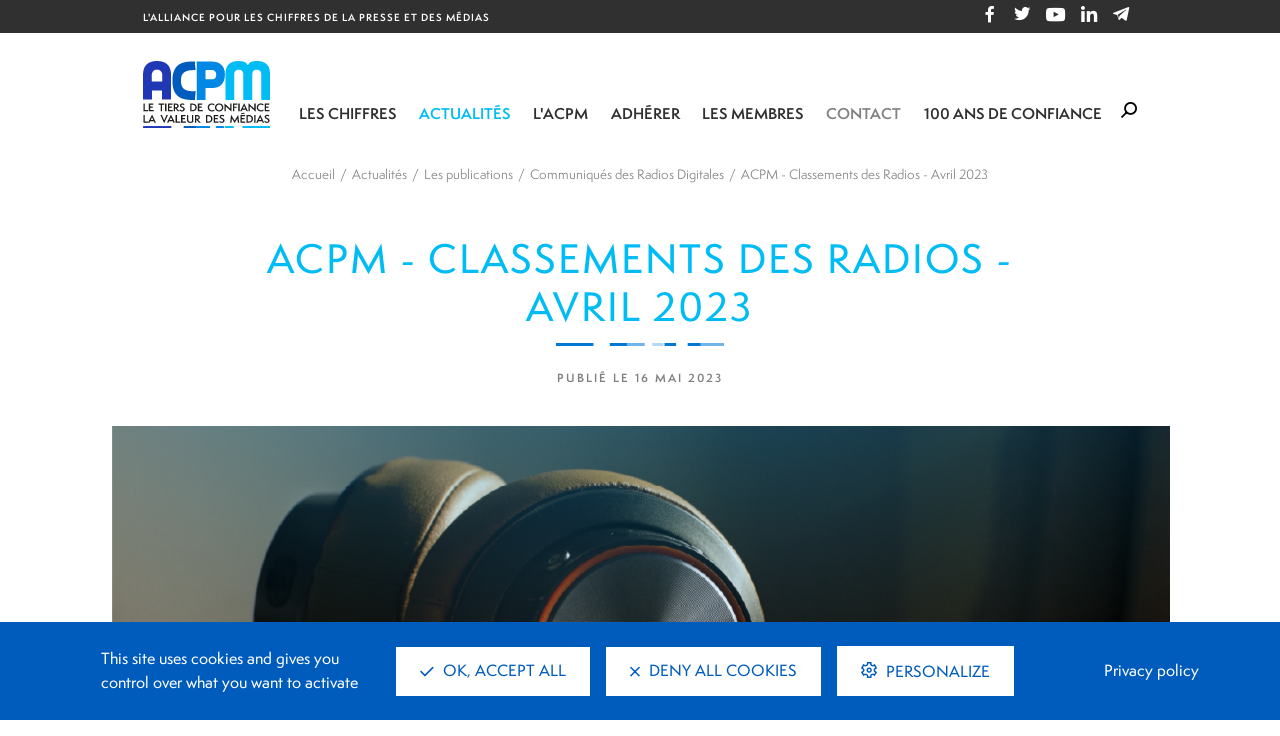

--- FILE ---
content_type: text/html; charset=UTF-8
request_url: https://www.acpm.fr/Actualites/Les-publications/Communiques-des-Radios-Digitales/ACPM-Classements-des-Radios-Avril-2023
body_size: 14089
content:
<!DOCTYPE html>
<html>
    <head>
        <meta charset="utf-8">
                                                                    <meta http-equiv="Content-Type" content="text/html; charset=utf-8"/>
            <meta name="author" content="eZ Community Bundle Nova eZ SEO Bundle"/>
                    <meta name="generator" content="eZ Platform"/>
                <meta name="MSSmartTagsPreventParsing" content="TRUE"/>
    
          
                                                                                            <meta name="description" content="L&#039;ACPM a le plaisir de publier les chiffres de diffusion digitale des Radios en France au mois d&#039;avril 2023.
"/>
                                                                                      <meta property="og:description" content="L&#039;ACPM a le plaisir de publier les chiffres de diffusion digitale des Radios en France au mois d&#039;avril 2023.
"/>
                                                                      <meta property="og:image" content="https://www.acpm.fr/var/ojd/storage/images/actualites/les-publications/communiques-des-radios-digitales/acpm-classements-des-radios-avril-2023/88140-38-fre-FR/ACPM-Classements-des-Radios-Avril-2023_medium.png"/>
                                                                      <meta property="og:title" content="ACPM - Classements des Radios - Avril 2023"/>
                                                                        <title>ACPM - Classements des Radios - Avril 2023</title>
                                                                                                          <meta name="twitter:description" content="L&#039;ACPM a le plaisir de publier les chiffres de diffusion digitale des Radios en France au mois d&#039;avril 2023.
"/>
                                                                                        <meta name="twitter:card" content="summary" />
                                  <meta name="twitter:image" content="https://www.acpm.fr/var/ojd/storage/images/actualites/les-publications/communiques-des-radios-digitales/acpm-classements-des-radios-avril-2023/88140-38-fre-FR/ACPM-Classements-des-Radios-Avril-2023_medium.png"/>
                                                                                        <meta name="twitter:title" content="ACPM - Classements des Radios - Avril 2023"/>
                                              <link rel="canonical" href="/Actualites/Les-publications/Communiques-des-Radios-Digitales/ACPM-Classements-des-Radios-Avril-2023" />
              
                    <link rel="Index" title="Home" href="/" />
                        <link rel="Search" title="Search" href="/Recherche-Chiffres" />
                        <link rel="Shortcut icon" type="image/x-icon" href="/assets/themes/acpm/images/favicon.ico?v=2.1.38" />
                        <link rel="Alternate" type="application/rss+xml" title="RSS" href="/rss/feed/my_feed" />
    

                                            <meta name="viewport" content="width=device-width, initial-scale=1, maximum-scale=1, user-scalable=no">

        <link type="text/css" rel="stylesheet" media="all" href="/assets/themes/acpm/css/app.css?v=2.1.38" />

        <script>var tarteaucitronForceExpire = 180;</script>
        <script src="/bundles/ojdfront/libraries/tarteaucitron/tarteaucitron.js?v=2.1.38"></script>

            </head>
    <body  >
        
        <header class="header">
    <nav class="navbar-top navbar navbar-expand-lg bg-dark-blue d-none d-lg-block" role="navigation">
        <div class="container">
            <div class="navbar-brand text-uppercase">L&#039;Alliance pour les Chiffres de la Presse et des Médias</div>
            <div class="collapse d-flex align-items-center">
                <div class="menu-contact">
            <div class="nav-contact d-md-none d-lg-none">
            <a href="/Actualites/Toute-l-actualite/Actualites-generales/ACPM-Classements-des-Radios-Decembre-2025">Contact</a>
        </div>
        <ul class="navbar-nav navbar-expand d-flex justify-content-center">
        <li class="nav-item">
            <a class="nav-link" href="https://www.facebook.com/acpmfrance/" target="_blank">
                <span class="icon icon-facebook" aria-hidden="true"></span>
            </a>
        </li>
        <li class="nav-item">
            <a class="nav-link" href="https://twitter.com/acpmfrance" target="_blank">
                <span class=" icon icon-twitter" aria-hidden="true"></span>
            </a>
        </li>
        <li class="nav-item">
            <a class="nav-link" href="https://www.youtube.com/user/ojdvideo/videos" target="_blank">
                <span class=" icon icon-youtube" aria-hidden="true"></span>
            </a>
        </li>
        <li class="nav-item">
            <a class="nav-link" href="https://www.linkedin.com/company/ojd/?originalSubdomain=fr" target="_blank">
                <span class="icon icon-linkedin" aria-hidden="true"></span>
            </a>
        </li>
        <li class="nav-item">
            <button type="button" class="nav-link" title="Ouvrir la modal d'inscription aux communiqués" data-toggle="modal"
                    data-target="#inscriptionModal">
                <span class="icon icon-telegram" aria-hidden="true"></span>
            </button>
        </li>
    </ul>
</div>
            </div>
        </div>
    </nav>

        
        <div class="modal modal-inscription fade" id="inscriptionModal" tabindex="-1" role="dialog"
         aria-labelledby="inscriptionModalLabel" aria-hidden="true">
        <div class="modal-dialog modal-dialog-centered" role="document">
            <div class="modal-content">
                <div class="modal-header">
                    <h2 class="modal-title sr-only" id="inscriptionModalLabel">Inscription communiqués</h2>
                    <img src="/assets/themes/acpm/images/acpm-logo.svg?v=2.1.38" alt="ACPM" width="95">
                    <button type="button" class="close" data-dismiss="modal" aria-label="Close">
                        <span class="icon icon-cross" aria-hidden="true"></span>
                    </button>
                </div>
                <div class="modal-body">
                    <p>Restez informé des <span class="blue">derniers chiffres</span> et <span class="blue">études</span> de la Presse
                        et des Médias en vous inscrivant à nos communiqués
                    </p>
                    <form class="form-inscription-communique" action="/Actualites/Newsletter" method="post">
                        <div class="input-group">
                            <input type="text" class="form-control" placeholder="Votre adresse e-mail"
                                   aria-label="Votre adresse e-mail" aria-describedby="button-inscription" required>
                            <div class="input-group-append">
                                <button class="cta" type="submit" id="button-inscription">M'inscrire</button>
                            </div>
                        </div>
                    </form>
                </div>
                <div class="modal-footer">
                    <ul class="list-link list-unstyled d-flex m-0">
                        <li>
                            <a href="javascript:tarteaucitron.userInterface.openPanel();">Gestion des cookies</a>
                        </li>
                        <li>
                            <a href="/Politique-de-Securite-et-de-Confidentialite-des-donnees">Données personnelles</a>
                        </li>
                    </ul>
                </div>
            </div>
        </div>
    </div>

    <nav class="navbar navbar-main navbar-expand-lg">
    <div class="container justify-content-start">
        <div id="sidenav-overlay"></div>
        <button class="col-4 navbar-toggler navbar-menu" type="button" id="show-menu" aria-label="Ouvrir le menu de navigation">
            <span class="icon icon-burger" aria-hidden="true"></span>
        </button>

                    <a class="navbar-brand" href="/">
                <img src="/assets/themes/acpm/images/acpm-logo.svg?v=2.1.38" alt="ACPM" width="127">
            </a>
        
        <div id="slide-out" class="sidenav menu-principal justify-content-end">
            <div class="top-header-mobile d-lg-none">
                <button class="navbar-toggler navbar-menu" aria-label="Fermer le menu" id="hide-menu">
                    <span class="icon icon-close" aria-hidden="true"></span>
                </button>
                <button class="navbar-toggler btn-search" type="button" data-toggle="collapse" data-target="#navSearch">
                    <span class="icon icon-close" aria-hidden="true"></span>
                </button>
                <div class="logo">
                    <a href="/" title="ACPM - retour à la page d'accueil du site">
                        <img src="/assets/themes/acpm/images/acpm-logo.png?v=2.1.38" alt="ACPM">
                    </a>
                </div>
            </div>

            <ul class="navbar-nav">
                                                                                                                                                                <li class="nav-item dropdown">
                                                                                                                                                                                <a href="http://www.acpm.fr/Les-chiffres" data-toggle="dropdown" class="nav-link dropdown-toggle">Les chiffres</a>
                                                    <ul class="dropdown-menu">
                                <span class="p">Les chiffres</span>
                                                                    <li class="dropdown-item dropdown-sub-menu">
                                        <a href="http://www.acpm.fr/Les-chiffres/Audience-Presse" class="dropdown-toggle">Audience : Presse</a>
                                                                                    <ul class="dropdown-menu">
                                                <li class="list-item d-block d-lg-none">
                                                    <a href="http://www.acpm.fr/Les-chiffres/Audience-Presse" class="nav-link-second-level">Voir tout</a>
                                                </li>
                                                                                                    <li class="list-item">
                                                        <a href="http://www.acpm.fr/Les-chiffres/Audience-Presse/Resultats-par-etudes" class="nav-link-primary">Résultats par études</a>
                                                                                                                                                                                    <a href="http://www.acpm.fr/Les-chiffres/Audience-Presse/Resultats-par-etudes/OneNext2">OneNext</a>
                                                                                                                            <a href="http://www.acpm.fr/Les-chiffres/Audience-Presse/Resultats-par-etudes/OneNext-Global">OneNext Global</a>
                                                                                                                            <a href="http://www.acpm.fr/Les-chiffres/Audience-Presse/Resultats-par-etudes/OneNext-Influence">OneNext Influence</a>
                                                                                                                            <a href="http://www.acpm.fr/Les-chiffres/Audience-Presse/Resultats-par-etudes/OneNext-Access">OneNext Access</a>
                                                                                                                            <a href="http://www.acpm.fr/Les-chiffres/Audience-Presse/Resultats-par-etudes/OneNext-Insight">OneNext Insight</a>
                                                                                                                                                                        </li>
                                                                                                    <li class="list-item">
                                                        <a href="http://www.acpm.fr/Les-chiffres/Audience-Presse/Methodologies" class="nav-link-primary">Méthodologies</a>
                                                                                                            </li>
                                                                                                    <li class="list-item">
                                                        <a href="http://www.acpm.fr/Les-chiffres/Audience-Presse/Innovations" class="nav-link-primary">Innovations</a>
                                                                                                            </li>
                                                                                                    <li class="list-item">
                                                        <a href="http://www.acpm.fr/Les-chiffres/Audience-Presse/Mediaplanning" class="nav-link-primary">Mediaplanning</a>
                                                                                                            </li>
                                                                                                    <li class="list-item">
                                                        <a href="http://www.acpm.fr/Les-chiffres/Audience-Presse/Communication" class="nav-link-primary">Communication</a>
                                                                                                            </li>
                                                                                                    <li class="list-item">
                                                        <a href="http://www.acpm.fr/Les-chiffres/Audience-Presse/L-Efficacite-prouvee-de-la-Presse" class="nav-link-primary">L&#039;Efficacité prouvée de la Presse</a>
                                                                                                            </li>
                                                                                                    <li class="list-item">
                                                        <a href="http://www.acpm.fr/Les-chiffres/Audience-Presse/Espace-Repondants" class="nav-link-primary">Espace Répondants</a>
                                                                                                            </li>
                                                                                                    <li class="list-item">
                                                        <a href="http://www.acpm.fr/Les-chiffres/Audience-Presse/Contacts-et-Souscriptions" class="nav-link-primary">Contacts et Souscriptions</a>
                                                                                                            </li>
                                                                                            </ul>
                                                                            </li>
                                                                    <li class="dropdown-item dropdown-sub-menu">
                                        <a href="http://www.acpm.fr/Les-chiffres/Diffusion-Presse" class="dropdown-toggle">Diffusion : Presse</a>
                                                                                    <ul class="dropdown-menu">
                                                <li class="list-item d-block d-lg-none">
                                                    <a href="http://www.acpm.fr/Les-chiffres/Diffusion-Presse" class="nav-link-second-level">Voir tout</a>
                                                </li>
                                                                                                    <li class="list-item">
                                                        <a href="http://www.acpm.fr/Les-chiffres/Diffusion-Presse/Presse-Payante" class="nav-link-primary">Presse Payante</a>
                                                                                                                                                                                    <a href="http://www.acpm.fr/Les-chiffres/Diffusion-Presse/Presse-Payante/Presse-Quotidienne-Nationale">Presse Quotidienne Nationale</a>
                                                                                                                            <a href="http://www.acpm.fr/Les-chiffres/Diffusion-Presse/Presse-Payante/Presse-Quotidienne-Regionale">Presse Quotidienne Régionale</a>
                                                                                                                            <a href="http://www.acpm.fr/Les-chiffres/Diffusion-Presse/Presse-Payante/Presse-du-7eme-Jour">Presse du 7ème Jour</a>
                                                                                                                            <a href="http://www.acpm.fr/Les-chiffres/Diffusion-Presse/Presse-Payante/Presse-Hebdomadaire-Regionale">Presse Hebdomadaire Régionale</a>
                                                                                                                            <a href="http://www.acpm.fr/Les-chiffres/Diffusion-Presse/Presse-Payante/Presse-Magazine">Presse Magazine</a>
                                                                                                                            <a href="http://www.acpm.fr/Les-chiffres/Diffusion-Presse/Presse-Payante/Presse-Professionnelle">Presse Professionnelle</a>
                                                                                                                            <a href="http://www.acpm.fr/Les-chiffres/Diffusion-Presse/Presse-Payante/Declarations-deposees-mensuelles-DDM">Déclarations déposées mensuelles (DDM)</a>
                                                                                                                            <a href="http://www.acpm.fr/Les-chiffres/Diffusion-Presse/Presse-Payante/Declarations-deposees-trimestrielles-DDT">Déclarations déposées trimestrielles (DDT)</a>
                                                                                                                                                                        </li>
                                                                                                    <li class="list-item">
                                                        <a href="http://www.acpm.fr/Les-chiffres/Diffusion-Presse/Presse-Gratuite" class="nav-link-primary">Presse Gratuite</a>
                                                                                                                                                                                    <a href="http://www.acpm.fr/Les-chiffres/Diffusion-Presse/Presse-Gratuite/Presse-Gratuite-d-Information-Mise-en-distribution">Presse Gratuite d&#039;Information - Mise en distribution</a>
                                                                                                                            <a href="http://www.acpm.fr/Les-chiffres/Diffusion-Presse/Presse-Gratuite/Magazine-de-Marque">Magazine de Marque</a>
                                                                                                                            <a href="http://www.acpm.fr/Les-chiffres/Diffusion-Presse/Presse-Gratuite/Annuaires-et-Guides">Annuaires et Guides</a>
                                                                                                                                                                        </li>
                                                                                            </ul>
                                                                            </li>
                                                                    <li class="dropdown-item dropdown-sub-menu">
                                        <a href="http://www.acpm.fr/Les-chiffres/Frequentation-Sites-et-Applications" class="dropdown-toggle">Fréquentation : Sites et Applications</a>
                                                                                    <ul class="dropdown-menu">
                                                <li class="list-item d-block d-lg-none">
                                                    <a href="http://www.acpm.fr/Les-chiffres/Frequentation-Sites-et-Applications" class="nav-link-second-level">Voir tout</a>
                                                </li>
                                                                                                    <li class="list-item">
                                                        <a href="http://www.acpm.fr/Les-chiffres/Frequentation-Sites-et-Applications/Classement-des-marques-numeriques" class="nav-link-primary">Classement des marques numériques</a>
                                                                                                            </li>
                                                                                                    <li class="list-item">
                                                        <a href="http://www.acpm.fr/Les-chiffres/Frequentation-Sites-et-Applications/Sites-Grand-Public" class="nav-link-primary">Sites Grand Public</a>
                                                                                                                                                                                    <a href="http://www.acpm.fr/Les-chiffres/Frequentation-Sites-et-Applications/Sites-Grand-Public/Classement-Unifie">Classement Unifié</a>
                                                                                                                            <a href="http://www.acpm.fr/Les-chiffres/Frequentation-Sites-et-Applications/Sites-Grand-Public/Sites-web-fixes">Sites web fixes</a>
                                                                                                                            <a href="http://www.acpm.fr/Les-chiffres/Frequentation-Sites-et-Applications/Sites-Grand-Public/Sites-web-mobiles">Sites web mobiles</a>
                                                                                                                                                                        </li>
                                                                                                    <li class="list-item">
                                                        <a href="http://www.acpm.fr/Les-chiffres/Frequentation-Sites-et-Applications/Sites-Pro" class="nav-link-primary">Sites Pro</a>
                                                                                                                                                                                    <a href="http://www.acpm.fr/Les-chiffres/Frequentation-Sites-et-Applications/Sites-Pro/Classement-Unifie">Classement Unifié</a>
                                                                                                                            <a href="http://www.acpm.fr/Les-chiffres/Frequentation-Sites-et-Applications/Sites-Pro/Sites-web-fixes">Sites web fixes</a>
                                                                                                                            <a href="http://www.acpm.fr/Les-chiffres/Frequentation-Sites-et-Applications/Sites-Pro/Sites-web-mobiles">Sites web mobiles</a>
                                                                                                                                                                        </li>
                                                                                                    <li class="list-item">
                                                        <a href="http://www.acpm.fr/Les-chiffres/Frequentation-Sites-et-Applications/Applications" class="nav-link-primary">Applications</a>
                                                                                                                                                                                    <a href="http://www.acpm.fr/Les-chiffres/Frequentation-Sites-et-Applications/Applications/Classement-Unifie">Classement Unifié</a>
                                                                                                                            <a href="http://www.acpm.fr/Les-chiffres/Frequentation-Sites-et-Applications/Applications/Applications-mobiles">Applications mobiles</a>
                                                                                                                            <a href="http://www.acpm.fr/Les-chiffres/Frequentation-Sites-et-Applications/Applications/Applications-tablettes">Applications tablettes</a>
                                                                                                                                                                        </li>
                                                                                                    <li class="list-item">
                                                        <a href="http://www.acpm.fr/Les-chiffres/Frequentation-Sites-et-Applications/Groupes-Web" class="nav-link-primary">Groupes Web</a>
                                                                                                                                                                                    <a href="http://www.acpm.fr/Les-chiffres/Frequentation-Sites-et-Applications/Groupes-Web/Groupes-Web-Grand-Public">Groupes Web Grand Public</a>
                                                                                                                            <a href="http://www.acpm.fr/Les-chiffres/Frequentation-Sites-et-Applications/Groupes-Web/Groupes-Web-Pro">Groupes Web Pro</a>
                                                                                                                                                                        </li>
                                                                                            </ul>
                                                                            </li>
                                                                    <li class="dropdown-item dropdown-sub-menu">
                                        <a href="http://www.acpm.fr/Les-chiffres/Frequentation-Radios" class="dropdown-toggle">Fréquentation : Radios</a>
                                                                                    <ul class="dropdown-menu">
                                                <li class="list-item d-block d-lg-none">
                                                    <a href="http://www.acpm.fr/Les-chiffres/Frequentation-Radios" class="nav-link-second-level">Voir tout</a>
                                                </li>
                                                                                                    <li class="list-item">
                                                        <a href="http://www.acpm.fr/Les-chiffres/Frequentation-Radios/Classement-des-Radios-Digitales" class="nav-link-primary">Classement des Radios Digitales</a>
                                                                                                                                                                                    <a href="http://www.acpm.fr/Les-chiffres/Frequentation-Radios/Classement-des-Radios-Digitales/Par-radio">Par radio</a>
                                                                                                                            <a href="http://www.acpm.fr/Les-chiffres/Frequentation-Radios/Classement-des-Radios-Digitales/Par-marque">Par marque</a>
                                                                                                                            <a href="http://www.acpm.fr/Les-chiffres/Frequentation-Radios/Classement-des-Radios-Digitales/Par-groupe-et-reseau">Par groupe et réseau</a>
                                                                                                                                                                        </li>
                                                                                                    <li class="list-item">
                                                        <a href="http://www.acpm.fr/Les-chiffres/Frequentation-Radios/Innov-Audio-Paris" class="nav-link-primary">Innov&#039; Audio Paris</a>
                                                                                                            </li>
                                                                                            </ul>
                                                                            </li>
                                                                    <li class="dropdown-item dropdown-sub-menu">
                                        <a href="http://www.acpm.fr/Les-chiffres/Frequentation-DOOH" class="dropdown-toggle">Fréquentation : DOOH</a>
                                                                                    <ul class="dropdown-menu">
                                                <li class="list-item d-block d-lg-none">
                                                    <a href="http://www.acpm.fr/Les-chiffres/Frequentation-DOOH" class="nav-link-second-level">Voir tout</a>
                                                </li>
                                                                                                    <li class="list-item">
                                                        <a href="http://www.acpm.fr/Les-chiffres/Frequentation-DOOH/DOOH-Trends" class="nav-link-primary">DOOH Trends</a>
                                                                                                            </li>
                                                                                            </ul>
                                                                            </li>
                                                                    <li class="dropdown-item dropdown-sub-menu">
                                        <a href="http://www.acpm.fr/Les-chiffres/Frequentation-Podcasts" class="dropdown-toggle">Fréquentation : Podcasts</a>
                                                                                    <ul class="dropdown-menu">
                                                <li class="list-item d-block d-lg-none">
                                                    <a href="http://www.acpm.fr/Les-chiffres/Frequentation-Podcasts" class="nav-link-second-level">Voir tout</a>
                                                </li>
                                                                                                    <li class="list-item">
                                                        <a href="http://www.acpm.fr/Les-chiffres/Frequentation-Podcasts/Classements-Podcasts" class="nav-link-primary">Classements Podcasts</a>
                                                                                                                                                                                    <a href="http://www.acpm.fr/Les-chiffres/Frequentation-Podcasts/Classements-Podcasts/Par-podcast">Par podcast</a>
                                                                                                                            <a href="http://www.acpm.fr/Les-chiffres/Frequentation-Podcasts/Classements-Podcasts/Par-marque">Par marque</a>
                                                                                                                            <a href="http://www.acpm.fr/Les-chiffres/Frequentation-Podcasts/Classements-Podcasts/Par-groupe-et-reseau">Par groupe et réseau</a>
                                                                                                                                                                        </li>
                                                                                            </ul>
                                                                            </li>
                                                                    <li class="dropdown-item dropdown-sub-menu">
                                        <a href="http://www.acpm.fr/Les-chiffres/Le-Social-Index" class="dropdown-toggle">Le Social Index</a>
                                                                                    <ul class="dropdown-menu">
                                                <li class="list-item d-block d-lg-none">
                                                    <a href="http://www.acpm.fr/Les-chiffres/Le-Social-Index" class="nav-link-second-level">Voir tout</a>
                                                </li>
                                                                                                    <li class="list-item">
                                                        <a href="http://www.acpm.fr/Les-chiffres/Le-Social-Index/Le-Barometre-Social-Index" class="nav-link-primary">Le Baromètre Social Index</a>
                                                                                                            </li>
                                                                                                    <li class="list-item">
                                                        <a href="http://www.acpm.fr/Les-chiffres/Le-Social-Index/Methodologie-et-reglement-d-application" class="nav-link-primary">Méthodologie et règlement d&#039;application</a>
                                                                                                            </li>
                                                                                                    <li class="list-item">
                                                        <a href="http://www.acpm.fr/Les-chiffres/Le-Social-Index/Archives" class="nav-link-primary">Archives</a>
                                                                                                            </li>
                                                                                            </ul>
                                                                            </li>
                                                                    <li class="dropdown-item dropdown-sub-menu">
                                        <a href="http://www.acpm.fr/Les-chiffres/Observatoire-2025-de-l-ACPM-Syntheses-2024" class="dropdown-toggle">Observatoire 2025 de l&#039;ACPM (Synthèses 2024)</a>
                                                                                    <ul class="dropdown-menu">
                                                <li class="list-item d-block d-lg-none">
                                                    <a href="http://www.acpm.fr/Les-chiffres/Observatoire-2025-de-l-ACPM-Syntheses-2024" class="nav-link-second-level">Voir tout</a>
                                                </li>
                                                                                                    <li class="list-item">
                                                        <a href="http://www.acpm.fr/Les-chiffres/Observatoire-2025-de-l-ACPM-Syntheses-2024/Les-etoiles-ACPM" class="nav-link-primary">Les étoiles ACPM</a>
                                                                                                            </li>
                                                                                                    <li class="list-item">
                                                        <a href="http://www.acpm.fr/Les-chiffres/Observatoire-2025-de-l-ACPM-Syntheses-2024/Photos-de-l-evenement" class="nav-link-primary">Photos de l&#039;événement</a>
                                                                                                            </li>
                                                                                                    <li class="list-item">
                                                        <a href="http://www.acpm.fr/Les-chiffres/Observatoire-2025-de-l-ACPM-Syntheses-2024/Archives-de-l-Observatoire-et-des-Etoiles" class="nav-link-primary">Archives de l&#039;Observatoire et des Etoiles</a>
                                                                                                            </li>
                                                                                            </ul>
                                                                            </li>
                                                            </ul>
                                            </li>
                                                                                                                                                                <li class="nav-item dropdown">
                                                                                                                                                                                                                                    <a href="http://www.acpm.fr/Actualites" data-toggle="dropdown" class="nav-link dropdown-toggle active">Actualités</a>
                                                    <ul class="dropdown-menu">
                                <span class="p">Actualités</span>
                                                                    <li class="dropdown-item dropdown-sub-menu">
                                        <a href="http://www.acpm.fr/Actualites/Les-publications" class="dropdown-toggle">Les publications</a>
                                                                                    <ul class="dropdown-menu">
                                                <li class="list-item d-block d-lg-none">
                                                    <a href="http://www.acpm.fr/Actualites/Les-publications" class="nav-link-second-level">Voir tout</a>
                                                </li>
                                                                                                    <li class="list-item">
                                                        <a href="http://www.acpm.fr/Actualites/Les-publications/Communiques-du-Social-Index" class="nav-link-primary">Communiqués du Social Index </a>
                                                                                                            </li>
                                                                                                    <li class="list-item">
                                                        <a href="http://www.acpm.fr/Actualites/Les-publications/Communiques-de-la-Diffusion" class="nav-link-primary">Communiqués de la Diffusion</a>
                                                                                                            </li>
                                                                                                    <li class="list-item">
                                                        <a href="http://www.acpm.fr/Actualites/Les-publications/Communiques-des-Sites-et-Applications" class="nav-link-primary">Communiqués des Sites et Applications</a>
                                                                                                            </li>
                                                                                                    <li class="list-item">
                                                        <a href="http://www.acpm.fr/Actualites/Les-publications/Communiques-des-Radios-Digitales" class="nav-link-primary">Communiqués des Radios Digitales</a>
                                                                                                            </li>
                                                                                                    <li class="list-item">
                                                        <a href="http://www.acpm.fr/Actualites/Les-publications/Communiques-des-Podcasts" class="nav-link-primary">Communiqués des Podcasts</a>
                                                                                                            </li>
                                                                                                    <li class="list-item">
                                                        <a href="http://www.acpm.fr/Actualites/Les-publications/Communiques-de-l-Audience" class="nav-link-primary">Communiqués de l&#039;Audience</a>
                                                                                                            </li>
                                                                                            </ul>
                                                                            </li>
                                                                    <li class="dropdown-item dropdown-sub-menu">
                                        <a href="http://www.acpm.fr/Actualites/Toute-l-actualite" class="dropdown-toggle">Toute l&#039;actualité</a>
                                                                                    <ul class="dropdown-menu">
                                                <li class="list-item d-block d-lg-none">
                                                    <a href="http://www.acpm.fr/Actualites/Toute-l-actualite" class="nav-link-second-level">Voir tout</a>
                                                </li>
                                                                                                    <li class="list-item">
                                                        <a href="http://www.acpm.fr/Actualites/Toute-l-actualite/Actualites-generales" class="nav-link-primary">Actualités générales</a>
                                                                                                            </li>
                                                                                                    <li class="list-item">
                                                        <a href="http://www.acpm.fr/Actualites/Toute-l-actualite/Actualites-DemainLaPresse" class="nav-link-primary">Actualités - #DemainLaPresse </a>
                                                                                                            </li>
                                                                                                    <li class="list-item">
                                                        <a href="http://www.acpm.fr/Actualites/Toute-l-actualite/Actualites-DOOH-Trust" class="nav-link-primary">Actualités - DOOH Trust</a>
                                                                                                            </li>
                                                                                            </ul>
                                                                            </li>
                                                                    <li class="dropdown-item">
                                        <a href="http://www.acpm.fr/Actualites/Agenda">Agenda</a>
                                                                            </li>
                                                                    <li class="dropdown-item">
                                        <a href="http://www.acpm.fr/Actualites/Newsletter">Newsletter</a>
                                                                            </li>
                                                            </ul>
                                            </li>
                                                                                                                                                                <li class="nav-item dropdown">
                                                                                                                                                                                <a href="http://www.acpm.fr/L-ACPM" data-toggle="dropdown" class="nav-link dropdown-toggle">L&#039;ACPM</a>
                                                    <ul class="dropdown-menu">
                                <span class="p">L&#039;ACPM</span>
                                                                    <li class="dropdown-item">
                                        <a href="http://www.acpm.fr/L-ACPM/Missions-et-activites">Missions et activités</a>
                                                                            </li>
                                                                    <li class="dropdown-item">
                                        <a href="http://www.acpm.fr/L-ACPM/Instances">Instances</a>
                                                                            </li>
                                                                    <li class="dropdown-item dropdown-sub-menu">
                                        <a href="http://www.acpm.fr/L-ACPM/Certifications-et-publications" class="dropdown-toggle">Certifications et publications</a>
                                                                                    <ul class="dropdown-menu">
                                                <li class="list-item d-block d-lg-none">
                                                    <a href="http://www.acpm.fr/L-ACPM/Certifications-et-publications" class="nav-link-second-level">Voir tout</a>
                                                </li>
                                                                                                    <li class="list-item">
                                                        <a href="http://www.acpm.fr/L-ACPM/Certifications-et-publications/Le-Barometre-Social-Index" class="nav-link-primary">Le Baromètre Social Index</a>
                                                                                                            </li>
                                                                                                    <li class="list-item">
                                                        <a href="http://www.acpm.fr/L-ACPM/Certifications-et-publications/La-Diffusion-de-la-Presse" class="nav-link-primary">La Diffusion de la Presse</a>
                                                                                                            </li>
                                                                                                    <li class="list-item">
                                                        <a href="http://www.acpm.fr/L-ACPM/Certifications-et-publications/L-Audience-de-la-Presse" class="nav-link-primary">L&#039;Audience de la Presse</a>
                                                                                                            </li>
                                                                                                    <li class="list-item">
                                                        <a href="http://www.acpm.fr/L-ACPM/Certifications-et-publications/La-Frequentation-Internet" class="nav-link-primary">La Fréquentation Internet</a>
                                                                                                            </li>
                                                                                                    <li class="list-item">
                                                        <a href="http://www.acpm.fr/L-ACPM/Certifications-et-publications/Les-Radios-Digitales" class="nav-link-primary">Les Radios Digitales</a>
                                                                                                            </li>
                                                                                                    <li class="list-item">
                                                        <a href="http://www.acpm.fr/L-ACPM/Certifications-et-publications/Les-Podcasts" class="nav-link-primary">Les Podcasts</a>
                                                                                                            </li>
                                                                                                    <li class="list-item">
                                                        <a href="http://www.acpm.fr/L-ACPM/Certifications-et-publications/Le-DOOH-Trust" class="nav-link-primary">Le DOOH Trust</a>
                                                                                                            </li>
                                                                                            </ul>
                                                                            </li>
                                                                    <li class="dropdown-item">
                                        <a href="http://www.acpm.fr/L-ACPM/Etudes-et-Decisionnel">Etudes et Décisionnel</a>
                                                                            </li>
                                                                    <li class="dropdown-item">
                                        <a href="http://www.acpm.fr/L-ACPM/Formation">Formation </a>
                                                                            </li>
                                                                    <li class="dropdown-item dropdown-sub-menu">
                                        <a href="http://www.acpm.fr/L-ACPM/Protection-des-donnees" class="dropdown-toggle">Protection des données</a>
                                                                                    <ul class="dropdown-menu">
                                                <li class="list-item d-block d-lg-none">
                                                    <a href="http://www.acpm.fr/L-ACPM/Protection-des-donnees" class="nav-link-second-level">Voir tout</a>
                                                </li>
                                                                                                    <li class="list-item">
                                                        <a href="http://www.acpm.fr/L-ACPM/Protection-des-donnees/Politique-de-securite-et-de-confidentialite-des-donnees" class="nav-link-primary">Politique de sécurité et de confidentialité des données</a>
                                                                                                            </li>
                                                                                                    <li class="list-item">
                                                        <a href="http://www.acpm.fr/L-ACPM/Protection-des-donnees/Exemption-CNIL-Numeo" class="nav-link-primary">Exemption CNIL Numéo</a>
                                                                                                            </li>
                                                                                                    <li class="list-item">
                                                        <a href="http://www.acpm.fr/L-ACPM/Protection-des-donnees/Exemption-CNIL" class="nav-link-primary">Exemption CNIL</a>
                                                                                                            </li>
                                                                                                    <li class="list-item">
                                                        <a href="http://www.acpm.fr/L-ACPM/Protection-des-donnees/Information-aux-interviewes-de-la-mesure-d-audience" class="nav-link-primary">Information aux interviewés de la mesure d&#039;audience</a>
                                                                                                            </li>
                                                                                                    <li class="list-item">
                                                        <a href="http://www.acpm.fr/L-ACPM/Protection-des-donnees/Politique-Cookies" class="nav-link-primary">Politique Cookies</a>
                                                                                                            </li>
                                                                                            </ul>
                                                                            </li>
                                                                    <li class="dropdown-item">
                                        <a href="http://www.acpm.fr/L-ACPM/Engagements-RSE">Engagements RSE</a>
                                                                            </li>
                                                                    <li class="dropdown-item">
                                        <a href="http://www.acpm.fr/L-ACPM/L-equipe">L&#039;équipe</a>
                                                                            </li>
                                                                    <li class="dropdown-item">
                                        <a href="http://www.acpm.fr/L-ACPM/DemainLaPresse">#DemainLaPresse </a>
                                                                            </li>
                                                                    <li class="dropdown-item">
                                        <a href="http://www.acpm.fr/L-ACPM/A-l-international">À l&#039;international</a>
                                                                            </li>
                                                            </ul>
                                            </li>
                                                                                                                                                                <li class="nav-item dropdown">
                                                                                                                                                                                <a href="http://www.acpm.fr/Adherer" data-toggle="dropdown" class="nav-link dropdown-toggle">Adhérer</a>
                                                    <ul class="dropdown-menu">
                                <span class="p">Adhérer</span>
                                                                    <li class="dropdown-item">
                                        <a href="http://www.acpm.fr/Adherer/Diffusion-de-la-Presse-OJD">Diffusion de la Presse OJD</a>
                                                                            </li>
                                                                    <li class="dropdown-item">
                                        <a href="http://www.acpm.fr/Adherer/Etude-d-Audience-OneNext">Etude d&#039;Audience OneNext</a>
                                                                            </li>
                                                                    <li class="dropdown-item">
                                        <a href="http://www.acpm.fr/Adherer/Frequentation-Sites-et-Applis">Fréquentation Sites et Applis</a>
                                                                            </li>
                                                                    <li class="dropdown-item">
                                        <a href="http://www.acpm.fr/Adherer/Frequentation-Radios-digitales">Fréquentation Radios digitales</a>
                                                                            </li>
                                                                    <li class="dropdown-item">
                                        <a href="http://www.acpm.fr/Adherer/Frequentation-Podcasts">Fréquentation Podcasts</a>
                                                                            </li>
                                                                    <li class="dropdown-item">
                                        <a href="http://www.acpm.fr/Adherer/Frequentation-DOOH">Fréquentation DOOH</a>
                                                                            </li>
                                                                    <li class="dropdown-item">
                                        <a href="http://www.acpm.fr/Adherer/Le-Barometre-Social-Index">Le Baromètre Social Index</a>
                                                                            </li>
                                                                    <li class="dropdown-item">
                                        <a href="http://www.acpm.fr/Adherer/Membres-associes">Membres associés</a>
                                                                            </li>
                                                                    <li class="dropdown-item">
                                        <a href="http://www.acpm.fr/Adherer/Regies-et-Agences-medias">Régies et Agences médias</a>
                                                                            </li>
                                                                    <li class="dropdown-item">
                                        <a href="http://www.acpm.fr/Adherer/Methodes-et-reglements-d-application">Méthodes et règlements d&#039;application</a>
                                                                            </li>
                                                                    <li class="dropdown-item">
                                        <a href="http://www.acpm.fr/Adherer/Le-Decisionnel-ACPM">Le Décisionnel ACPM</a>
                                                                            </li>
                                                            </ul>
                                            </li>
                                                                                                                                                                <li class="nav-item dropdown">
                                                                                                                                                                                <a href="http://www.acpm.fr/Les-membres" data-toggle="dropdown" class="nav-link dropdown-toggle">Les membres</a>
                                                    <ul class="dropdown-menu">
                                <span class="p">Les membres</span>
                                                                    <li class="dropdown-item">
                                        <a href="http://www.acpm.fr/Les-membres/Editeurs-Presse">Editeurs Presse</a>
                                                                            </li>
                                                                    <li class="dropdown-item">
                                        <a href="http://www.acpm.fr/Les-membres/Editeurs-numerique">Editeurs numérique</a>
                                                                            </li>
                                                                    <li class="dropdown-item">
                                        <a href="http://www.acpm.fr/Les-membres/Intermediaires-de-Presse">Intermédiaires de Presse</a>
                                                                            </li>
                                                                    <li class="dropdown-item">
                                        <a href="http://www.acpm.fr/Les-membres/Kiosques-numeriques">Kiosques numériques</a>
                                                                            </li>
                                                                    <li class="dropdown-item">
                                        <a href="http://www.acpm.fr/Les-membres/Outils-de-mesure">Outils de mesure</a>
                                                                            </li>
                                                                    <li class="dropdown-item">
                                        <a href="http://www.acpm.fr/Les-membres/Regies-publicitaires">Régies publicitaires</a>
                                                                            </li>
                                                                    <li class="dropdown-item">
                                        <a href="http://www.acpm.fr/Les-membres/Agences-media">Agences média</a>
                                                                            </li>
                                                                    <li class="dropdown-item">
                                        <a href="http://www.acpm.fr/Les-membres/Annonceurs">Annonceurs</a>
                                                                            </li>
                                                                    <li class="dropdown-item">
                                        <a href="http://www.acpm.fr/Les-membres/Membres-associes">Membres associés</a>
                                                                            </li>
                                                                    <li class="dropdown-item">
                                        <a href="http://www.acpm.fr/Les-membres/Les-marques">Les marques</a>
                                                                            </li>
                                                            </ul>
                                            </li>
                                                                                                                                                                <li class="nav-item nav-item-highlight">
                                                                                                <a href="http://www.acpm.fr/Contact" class="nav-link">Contact</a>
                                            </li>
                                                                                                                    <li class="nav-item">
                                                                                                <a href="http://www.acpm.fr/100-ANS-DE-CONFIANCE" class="nav-link">100 ANS DE CONFIANCE</a>
                                            </li>
                            </ul>

            <div class="d-lg-none">
                <div class="search-form-mobile">
                    <form action="/Recherche-Chiffres" class="form-inline">
                        <input type="text" class="form-control" placeholder="Que recherchez-vous ?" id="searchDatasMenu" name="motcle" aria-label="Votre recherche">
                        <button type="submit" class="btn" aria-label="Lancer la recherche">
                            <span class="icon icon-search-big" aria-hidden="true"></span>
                        </button>
                    </form>
                </div>
                <div class="menu-contact">
            <div class="nav-contact d-md-none d-lg-none">
            <a href="/Actualites/Toute-l-actualite/Actualites-generales/ACPM-Classements-des-Radios-Decembre-2025">Contact</a>
        </div>
        <ul class="navbar-nav navbar-expand d-flex justify-content-center">
        <li class="nav-item">
            <a class="nav-link" href="https://www.facebook.com/acpmfrance/" target="_blank">
                <span class="icon icon-facebook" aria-hidden="true"></span>
            </a>
        </li>
        <li class="nav-item">
            <a class="nav-link" href="https://twitter.com/acpmfrance" target="_blank">
                <span class=" icon icon-twitter" aria-hidden="true"></span>
            </a>
        </li>
        <li class="nav-item">
            <a class="nav-link" href="https://www.youtube.com/user/ojdvideo/videos" target="_blank">
                <span class=" icon icon-youtube" aria-hidden="true"></span>
            </a>
        </li>
        <li class="nav-item">
            <a class="nav-link" href="https://www.linkedin.com/company/ojd/?originalSubdomain=fr" target="_blank">
                <span class="icon icon-linkedin" aria-hidden="true"></span>
            </a>
        </li>
        <li class="nav-item">
            <button type="button" class="nav-link" title="Ouvrir la modal d'inscription aux communiqués" data-toggle="modal"
                    data-target="#inscriptionModal">
                <span class="icon icon-telegram" aria-hidden="true"></span>
            </button>
        </li>
    </ul>
</div>
            </div>
        </div>

        <button class="btn-search" data-toggle="collapse" data-target="#navSearch" aria-label="Formulaire de rechercher">
            <span class="icon icon-search" aria-hidden="true"></span>
            <span class="icon icon-close" aria-hidden="true"></span>
        </button>
    </div>
</nav>


    <div class="wrapper-search collapse navbar-collapse" id="navSearch">
        <div class="container">
            <div class="row justify-content-end">
                <div class="search-form col-12 col-lg-6">
                    <form action="/Recherche-Chiffres" class="form-inline">
                        <input id="topSearch" type="text" class="form-control" placeholder="Que recherchez-vous ?" name="motcle">
                        <button type="submit" class="btn" aria-label="Lancer la recherche">
                            <span class="icon icon-search-big" aria-hidden="true"></span>
                        </button>
                    </form>
                </div>
            </div>
        </div>
    </div>
</header>


        
        
            <div class="container d-none d-lg-block">
      <ul id="wo-breadcrumbs" class="breadcrumb" itemscope itemtype="http://data-vocabulary.org/Breadcrumb"><li><a href="/" itemprop="url"><span itemprop="title">Accueil</span></a><span class='separator'>/</span></li><li itemprop="child"><a href="/Actualites" itemprop="url"><span itemprop="title">Actualités</span></a><span class='separator'>/</span></li><li itemprop="child"><a href="/Actualites/Les-publications" itemprop="url"><span itemprop="title">Les publications</span></a><span class='separator'>/</span></li><li itemprop="child"><a href="/Actualites/Les-publications/Communiques-des-Radios-Digitales" itemprop="url"><span itemprop="title">Communiqués des Radios Digitales</span></a><span class='separator'>/</span></li><li itemprop="child"><span itemprop="title">ACPM - Classements des Radios - Avril 2023</span></li></ul>
</div>
    
                    <div class="wrapper-article">
            <div class="container">
                <div class="wrapper-tetiere">
                    <h1 class="h1 title-page before-datePublished col-lg-10 col-12">
                        ACPM - Classements des Radios - Avril 2023
                    </h1>
                    <span class="h5 title-page title-datePublished">Publié le 16 mai 2023</span>
                </div>
            </div>
            <div class="wrapper-tetiere">
                <div class="wrapper-image">
                                            <figure class="ezimage-field"><img src="https://www.acpm.fr/var/ojd/storage/images/actualites/les-publications/communiques-des-radios-digitales/acpm-classements-des-radios-avril-2023/88140-38-fre-FR/ACPM-Classements-des-Radios-Avril-2023_w_1060.png" width="" height="" alt="" /></figure>
                                    </div>
            </div>
            <div class="container">
                <div class="content-article wysiwyg row">
                    <div class="col-lg-1 col-12 social-bar-wrapper">
                        <div class="social-bar-title d-lg-none">Partager cette actualité</div>
                        <ul class="social-bar list-unstyled">
    <li>
        <button class="js-btn-print" title="Imprimer la page (nouvelle fenêtre)">
            <span class="icon-print" aria-hidden="true"></span>
        </button>
    </li>
    <li>
        <a href="mailto:?body=https://www.acpm.fr/Actualites/Les-publications/Communiques-des-Radios-Digitales/ACPM-Classements-des-Radios-Avril-2023" target="_blank" title="Envoyer l'article par mail (nouvelle fenêtre)">
            <span class="icon icon-telegram" aria-hidden="true"></span>
        </a>
    </li>
    <li>
        <a href="http://twitter.com/share?url=https://www.acpm.fr/Actualites/Les-publications/Communiques-des-Radios-Digitales/ACPM-Classements-des-Radios-Avril-2023" target="_blank" title="Partager sur Twitter (nouvelle fenêtre)">
            <span class="icon icon-twitter" aria-hidden="true"></span>
        </a>
    </li>
    <li>
        <a href="https://www.linkedin.com/sharing/share-offsite/?url=https://www.acpm.fr/Actualites/Les-publications/Communiques-des-Radios-Digitales/ACPM-Classements-des-Radios-Avril-2023" target="_blank" title="Partager sur Linkedin (nouvelle fenêtre)">
            <span class="icon icon-linkedin" aria-hidden="true"></span>
        </a>
    </li>
    <li>
        <a href="http://www.facebook.com/sharer.php?u=https://www.acpm.fr/Actualites/Les-publications/Communiques-des-Radios-Digitales/ACPM-Classements-des-Radios-Avril-2023" target="_blank" title="Partager sur Facebook (nouvelle fenêtre)">
            <span class="icon icon-facebook" aria-hidden="true"></span>
        </a>
    </li>
</ul>                    </div>
                    <div class="text-article no-padding col">
                        <div class="wrapper-chapo">
                                                            <div class="eztext-field">
        L&#039;ACPM a le plaisir de publier les chiffres de diffusion digitale des Radios en France au mois d&#039;avril 2023.<br /></div>
                                                    </div>

                                                    <div class="ezxmltext-field"><p align="left">Près de <strong>7 millions d'écoutes actives en France</strong> sont enregistrées chaque jour en avril 2023. Ce mois-ci, nous accueillons <a href="https://www.acpm.fr/Support/kernews" target="_blank">Kernews</a>, <a href="https://www.acpm.fr/Support/my-zen-radio" target="_blank">My Zen Radio</a> ainsi que le réseau Secom Metropolys qui regroupe les radios : <a href="https://www.acpm.fr/Support/metropolys" target="_blank">Metropolys</a>, <a href="https://www.acpm.fr/Support/melody-vintage-radio" target="_blank">Melody Vintage Radio</a>, <a href="https://www.acpm.fr/Support/radio-emotion" target="_blank">Radio Emotion </a>et <a href="https://www.acpm.fr/Support/my-zen-radio" target="_blank">My Zen Radio</a>.</p><br><p align="center">Retrouvez les chiffres de diffusion des Radios du mois d'avril 2023, sur notre site, en cliquant ci-dessous :</p><br><p align="center"><a href="/Media/Files/Classement-radios-avril-2023" target="_self">Téléchargez le classement d'avril (en pdf)</a></p><br><p align="center">   <a href="https://www.acpm.fr/Les-chiffres/Frequentation-Radios/Classement-des-Radios-Digitales/Par-radio" target="_blank" class="bouton-link">Par radios</a>          <a href="https://www.acpm.fr/Les-chiffres/Frequentation-Radios/Classement-des-Radios-Digitales/Par-marque/Classement-France" target="_blank" class="bouton-link">Par marques</a>          <a href="https://www.acpm.fr/Les-chiffres/Frequentation-Radios/Classement-des-Radios-Digitales/Par-groupe-et-reseau/Classement-France" target="_blank" class="bouton-link">Par groupes et réseaux</a></p><br><div><div class="content-view-embed"><div class="class-image"><div class="attribute-image"><div class="attribute-image full-head"><img src="https://www.acpm.fr/var/ojd/storage/images/media/images/top-15-radios-avril-232/89769-1-fre-FR/Top-15-Radios-Avril-23.png" alt="" /></div></div></div></div></div></div>
                                            </div>
                </div>
            </div>
        </div>
    
    
            <div class="wrapper-navigation-page">
            <div class="container">
                <div class="row">
                                        <div class="navigation-page">
                        <a href="/Actualites/Les-publications/Communiques-des-Radios-Digitales/ACPM-Classements-des-Radios-Mars-2023">
                            <div class="page-prev">
                                                                    <figure class="ezimage-field"><img src="https://www.acpm.fr/var/ojd/storage/images/actualites/les-publications/communiques-des-radios-digitales/acpm-classements-des-radios-mars-2023/88140-38-fre-FR/ACPM-Classements-des-Radios-Mars-2023_w_520.png" width="" height="" alt="" /></figure>
                                                                <div class="desc">
                                    <p>actualité précédente</p>
                                    <div class="title-nav">ACPM - Classements des Radios - Mars 2023</div>
                                </div>
                            </div>
                        </a>
                    </div>
                                                            <div class="navigation-page">
                        <a href="/Actualites/Les-publications/Communiques-des-Radios-Digitales/ACPM-Classements-des-Radios-Mai-2023">
                            <div class="page-next">
                                                                    <figure class="ezimage-field"><img src="https://www.acpm.fr/var/ojd/storage/images/actualites/les-publications/communiques-des-radios-digitales/acpm-classements-des-radios-mai-2023/88140-38-fre-FR/ACPM-Classements-des-Radios-Mai-2023_w_520.png" width="" height="" alt="" /></figure>
                                                                <div class="desc">
                                    <p>actualité suivante</p>
                                    <div class="title-nav">ACPM - Classements des Radios - Mai 2023</div>
                                </div>
                            </div>
                        </a>
                    </div>
                                    </div>
            </div>
        </div>

        <div class="more-link text-center">
            <a href="/Actualites/Les-publications/Communiques-des-Radios-Digitales" class="btn-with-arrow">+ d'actualités</a>
        </div>
    
    <div class="article-nav wrapper-article text-center">
        <img src="/assets/themes/acpm/images/article-footer-nav.svg?v=2.1.38" alt="ACPM article navigation"/>
    </div>

    

        <footer class="footer">
    <div class="footer-top row">
        <div class="footer-top--left col-12 col-lg-8">
            <div class="row align-items-center left-container">
                <div class="img-container col-lg-5 col-md-5">
                    <img src="/assets/themes/acpm/images/home/03b.png?v=2.1.38" alt="illustration footer">
                </div>
                <div class="desc col-lg-7 col-md-7">
                    <div class="p">Suivre l'actualité de l'ACPM</div>
                                            <a href="/Actualites/Newsletter" class="cta blue-cta">RECEVOIR NOS COMMUNIQUÉS</a>
                                    </div>
            </div>
        </div>
        <div class="footer-top--right col-12 col-lg-4">
            <div class="align-items-center right-container">
                <div class="p">Restons en contact</div>
                <ul class="socials-links">
                    <li class="nav-item">
                        <a href="https://www.facebook.com/acpmfrance/" target="_blank" title="Nous suivre sur facebook - (nouvelle fenêtre)">
                            <span class="icon icon-facebook" aria-hidden="true"></span>
                        </a>
                    </li>
                    <li class="nav-item">
                        <a href="https://twitter.com/acpmfrance" target="_blank" title="Nous suivre sur twitter - (nouvelle fenêtre)">
                            <span class="icon icon-twitter" aria-hidden="true"></span>
                        </a>
                    </li>
                    <li class="nav-item">
                        <a href="https://www.linkedin.com/company/ojd/?originalSubdomain=fr" target="_blank" title="Nous suivre sur linkedin - (nouvelle fenêtre)">
                            <span class="icon icon-linkedin" aria-hidden="true"></span>
                        </a>
                    </li>
                    <li class="nav-item">
                        <a class="nav-link no-padding" href="https://www.youtube.com/user/ojdvideo/videos" target="_blank" title="Nous suivre sur youtube - (nouvelle fenêtre)">
                            <span class="icon icon-youtube" aria-hidden="true"></span>
                        </a>
                    </li>
                    <li class="nav-item">
                        <a href="mailto:contact@acpm.fr" target="_blank" title="Nous envoyer un mail">
                            <span class="icon icon-telegram" aria-hidden="true"></span>
                        </a>
                    </li>
                </ul>
            </div>
        </div>
    </div>

            <div class="footer-main">
            <div class="container">
                <div class="row d-lg-flex">
                                            <div class="col-lg-2 col-md-12">
                            <div class="pr-3">
                                                                                                                                            <a href="/Les-chiffres" class="primary-link no-padding col-md-5 col-lg-12">
                                        LES CHIFFRES
                                    </a>
                                                                <a class="btn btn-primary d-lg-none collapse-btn col-7" data-toggle="collapse" href="#collapse0" role="button" aria-expanded="false" aria-controls="collapseExample"></a>
                                <ul class="footer-menu-ul" id="collapse0">
                                                                                                                                                                                                                                                                                                                                                                                                                                                                                                            <li>
                                            <a href="https://www.acpm.fr/Les-chiffres/Audience-Presse/Resultats-par-etudes" class="" target="_blank">Audience</a>
                                        </li>
                                                                                                                                                                                                                                                                                                                                                                                                                                                                                                            <li>
                                            <a href="https://www.acpm.fr/Les-chiffres/Diffusion-Presse" class="" target="_blank">Diffusion</a>
                                        </li>
                                                                                                                                                                                                                                                                                                                                                                                                                                                                                                            <li>
                                            <a href="https://www.acpm.fr/Les-chiffres/Frequentation-Sites-et-Applications" class="" target="_blank">Fréquentation Sites &amp; Applications</a>
                                        </li>
                                                                                                                                                                                                                                                                                                                                                                                                                                                                                                            <li>
                                            <a href="https://www.acpm.fr/Les-chiffres/Frequentation-Radios-digitales" class="" target="_blank">Fréquentation Radios Digitales</a>
                                        </li>
                                                                                                                                                                                                                                                                                                                                                                                                                                                                                                            <li>
                                            <a href="https://www.acpm.fr/Les-chiffres/Frequentation-Podcasts" class="" target="_blank">Fréquentation Podcasts</a>
                                        </li>
                                                                                                                                                                                                                                                                                                                                                                                                                                                                                                            <li>
                                            <a href="https://www.acpm.fr/Les-chiffres/Frequentation-DOOH" class="" target="_blank">Fréquentation DOOH</a>
                                        </li>
                                                                                                                                                                                                                                                                                                                                                                                                                                                                                                            <li>
                                            <a href="https://www.acpm.fr/Les-chiffres/Observatoire-2021-de-l-ACPM-Syntheses-2020" class="" target="_blank">L&#039;Observatoire</a>
                                        </li>
                                                                    </ul>
                            </div>
                        </div>
                                            <div class="col-lg-2 col-md-12">
                            <div class="pr-3">
                                                                                                                                            <a href="/Actualites" class="primary-link no-padding col-md-5 col-lg-12">
                                        ACTUALITÉS
                                    </a>
                                                                <a class="btn btn-primary d-lg-none collapse-btn col-7" data-toggle="collapse" href="#collapse1" role="button" aria-expanded="false" aria-controls="collapseExample"></a>
                                <ul class="footer-menu-ul" id="collapse1">
                                                                                                                                                                                                                                                                                                                                                                                                                                                                                                            <li>
                                            <a href="https://www.acpm.fr/Actualites/Toute-l-actualite/Actualites-generales" class="" target="_blank">Actus générales</a>
                                        </li>
                                                                                                                                                                                                                                                                                                                                                                                                                                                                                                            <li>
                                            <a href="https://www.acpm.fr/Actualites/Les-publications/Communiques-des-Radios-Digitales" class="" target="_blank">Actus Fréquentation Radios Digitales</a>
                                        </li>
                                                                                                                                                                                                                                                                                                                                                                                                                                                                                                            <li>
                                            <a href="https://www.acpm.fr/Actualites/Les-publications/Communiques-de-l-Audience" class="" target="_blank">Actus Audience</a>
                                        </li>
                                                                                                                                                                                                                                                                                                                                                                                                                                                                                                            <li>
                                            <a href="https://www.acpm.fr/Actualites/Les-publications/Communiques-de-la-Diffusion" class="" target="_blank">Actus Diffusion</a>
                                        </li>
                                                                                                                                                                                                                                                                                                                                                                                                                                                                                                            <li>
                                            <a href="https://www.acpm.fr/Actualites/Les-publications/Communiques-des-Sites-et-Applications" class="" target="_blank">Actus Fréquentation Sites et Applications</a>
                                        </li>
                                                                                                                                                                                                                                                                                                                                                                                                                                                                                                            <li>
                                            <a href="https://www.acpm.fr/Actualites/Toute-l-actualite/Dechiffrage3" class="" target="_blank">Déchiffrage</a>
                                        </li>
                                                                    </ul>
                            </div>
                        </div>
                                            <div class="col-lg-2 col-md-12">
                            <div class="pr-3">
                                                                                                                                            <a href="/L-ACPM" class="primary-link no-padding col-md-5 col-lg-12">
                                        L&#039;ACPM
                                    </a>
                                                                <a class="btn btn-primary d-lg-none collapse-btn col-7" data-toggle="collapse" href="#collapse2" role="button" aria-expanded="false" aria-controls="collapseExample"></a>
                                <ul class="footer-menu-ul" id="collapse2">
                                                                                                                                                                                                                                                                                                                                                                                                                                                                                                            <li>
                                            <a href="https://www.acpm.fr/L-ACPM/Missions-et-activites" class="" target="_blank">Missions et activités</a>
                                        </li>
                                                                                                                                                                                                                                                                                                                                                                                                                                                                                                            <li>
                                            <a href="https://www.acpm.fr/L-ACPM/Instances" class="" target="_blank">Instances</a>
                                        </li>
                                                                                                                                                                                                                                                                                                                                                                                                                                                                                                            <li>
                                            <a href="https://www.acpm.fr/L-ACPM/Certifications-et-Labels" class="" target="_blank">Certifications et Labels</a>
                                        </li>
                                                                                                                                                                                                                                                                                                                                                                                                                                                                                                            <li>
                                            <a href="https://www.acpm.fr/L-ACPM/Formations" class="" target="_blank">Formations</a>
                                        </li>
                                                                                                                                                                                                                                                                                                                                                                                                                                                                                                            <li>
                                            <a href="https://www.acpm.fr/L-ACPM/Etudes-et-Decisionnel" class="" target="_blank">Etudes et Décisionnel</a>
                                        </li>
                                                                                                                                                                                                                                                                                                                                                                                                                                                                                                            <li>
                                            <a href="https://www.acpm.fr/L-ACPM/Protection-des-donnees" class="" target="_blank">Protection des données</a>
                                        </li>
                                                                                                                                                                                                                                                                                                                                                                                                                                                                                                            <li>
                                            <a href="https://www.acpm.fr/L-ACPM/L-equipe" class="" target="_blank">L&#039;équipe</a>
                                        </li>
                                                                                                                                                                                                                                                                                                                                                                                                                                                                                                            <li>
                                            <a href="https://www.acpm.fr/L-ACPM/A-l-international" class="" target="_blank">À l&#039;international</a>
                                        </li>
                                                                                                                                                                                                                                                                                                                                                                            <li>
                                            <a href="https://www.acpm.fr/accessibilite" class="" target="_blank">Accessibilité : Partiellement conforme</a>
                                        </li>
                                                                    </ul>
                            </div>
                        </div>
                                            <div class="col-lg-2 col-md-12">
                            <div class="pr-3">
                                                                                                                                            <a href="/Adherer" class="primary-link no-padding col-md-5 col-lg-12">
                                        ADHÉRER
                                    </a>
                                                                <a class="btn btn-primary d-lg-none collapse-btn col-7" data-toggle="collapse" href="#collapse3" role="button" aria-expanded="false" aria-controls="collapseExample"></a>
                                <ul class="footer-menu-ul" id="collapse3">
                                                                                                                                                                                                                                                                                                                                                                                                                                                                                                            <li>
                                            <a href="https://www.acpm.fr/Adherer/Diffusion-de-la-Presse-OJD" class="" target="_blank">Diffusion</a>
                                        </li>
                                                                                                                                                                                                                                                                                                                                                                                                                                                                                                            <li>
                                            <a href="https://acpm.fr/Adherer/Etude-d-Audience-OneNext" class="" target="_blank">Audience</a>
                                        </li>
                                                                                                                                                                                                                                                                                                                                                                                                                                                                                                            <li>
                                            <a href="https://www.acpm.fr/Adherer/Frequentation-Sites-et-Applis" class="" target="_blank">Fréquentation</a>
                                        </li>
                                                                                                                                                                                                                                                                                                                                                                                                                                                                                                            <li>
                                            <a href="https://www.acpm.fr/Adherer/Regies-et-Agences-medias" class="" target="_blank">Régies &amp; Agences</a>
                                        </li>
                                                                                                                                                                                                                                                                                                                                                                                                                                                                                                            <li>
                                            <a href="https://www.acpm.fr/Adherer/Methodes-et-reglements-d-application" class="" target="_blank">Méthodes &amp; règlements d&#039;applications</a>
                                        </li>
                                                                    </ul>
                            </div>
                        </div>
                                            <div class="col-lg-2 col-md-12">
                            <div class="pr-3">
                                                                                                                                            <a href="/Les-membres" class="primary-link no-padding col-md-5 col-lg-12">
                                        LES MEMBRES
                                    </a>
                                                                <a class="btn btn-primary d-lg-none collapse-btn col-7" data-toggle="collapse" href="#collapse4" role="button" aria-expanded="false" aria-controls="collapseExample"></a>
                                <ul class="footer-menu-ul" id="collapse4">
                                                                                                                                                                                                                                                                                                                                                                                                                                                                                                            <li>
                                            <a href="https://www.acpm.fr/Les-membres/Editeurs-Presse" class="" target="_blank">Editeurs Presse</a>
                                        </li>
                                                                                                                                                                                                                                                                                                                                                                                                                                                                                                            <li>
                                            <a href="https://www.acpm.fr/site/Les-membres/Editeurs-numerique" class="" target="_blank">Editeurs numériques</a>
                                        </li>
                                                                                                                                                                                                                                                                                                                                                                                                                                                                                                            <li>
                                            <a href="https://www.acpm.fr/site/Les-membres/Regies-publicitaires" class="" target="_blank">Régies publicitaires</a>
                                        </li>
                                                                                                                                                                                                                                                                                                                                                                                                                                                                                                            <li>
                                            <a href="https://www.acpm.fr/site/Les-membres/Agences-media" class="" target="_blank">Agences média</a>
                                        </li>
                                                                                                                                                                                                                                                                                                                                                                                                                                                                                                            <li>
                                            <a href="https://www.acpm.fr/site/Les-membres/Annonceurs" class="" target="_blank">Annonceurs</a>
                                        </li>
                                                                                                                                                                                                                                                                                                                                                                                                                                                                                                            <li>
                                            <a href="https://www.acpm.fr/site/Les-membres/Membres-associes" class="" target="_blank">Membres associés</a>
                                        </li>
                                                                                                                                                                                                                                                                                                                                                                                                                                                                                                            <li>
                                            <a href="https://www.acpm.fr/site/Les-membres/Les-marques" class="" target="_blank">Les marques</a>
                                        </li>
                                                                    </ul>
                            </div>
                        </div>
                                            <div class="col-lg-2 col-md-12 highlighted">
                            <div class="pr-3">
                                                                    <span class="primary-link no-padding col-md-5 col-lg-12">
                                        VOS ESPACES
                                    </span>
                                                                <a class="btn btn-primary d-lg-none collapse-btn col-7" data-toggle="collapse" href="#collapse5" role="button" aria-expanded="false" aria-controls="collapseExample"></a>
                                <ul class="footer-menu-ul" id="collapse5">
                                                                                                                                                                                                                                                                                                                                                                                                                                                                                                            <li>
                                            <a href="https://www.demainlapresse.fr/" class="" target="_blank">#DemainLaPresse</a>
                                        </li>
                                                                                                                                                                                                                                                                                                                                                                            <li>
                                            <a href="https://espace-editeur.acpm.fr/" class="" target="_blank">Espace éditeur</a>
                                        </li>
                                                                                                                                                                                                                                                                                                                                                                            <li>
                                            <a href="https://decisionnel.acpm.fr/" class="" target="_blank">Base &quot;Décisionnel&quot;</a>
                                        </li>
                                                                                                                                                                                                                                                                                                                                                                            <li>
                                            <a href="https://www.numeo.acpm.fr/login" class="" target="_blank">Numéo</a>
                                        </li>
                                                                    </ul>
                            </div>
                        </div>
                                    </div>
            </div>
        </div>
        <div class="footer-bottom">
        <div class="container">
            <div class="row justify-content-center">
                <div class="col-sm-11 col-md-10 col-lg-12 text-center">
                    <ul class="list-inline">
                                                <li class="list-inline-item"><a href="/L-ACPM/Missions-et-activites">L'ACPM</a></li>
                                                                            <li class="list-inline-item"><a href="/Contact">Contact</a></li>
                                                                        <li class="list-inline-item"><a href="/Informations-legales">Informations légales</a></li>
                                                                        <li class="list-inline-item"><a href="javascript:tarteaucitron.userInterface.openPanel();">Gestion des cookies</a></li>
                                                                        <li class="list-inline-item"><a href="/Politique-de-Securite-et-de-Confidentialite-des-donnees">Données personnelles</a></li>
                                                                        <li class="list-inline-item"><a href="/FAQ">FAQ</a></li>
                                                                        <li class="list-inline-item"><a href="/Credits">Crédits</a></li>
                                            </ul>
                </div>
                <img src="/assets/themes/acpm/images/lignes-footer.svg?v=2.1.38" alt="lignes illustration footer" />
            </div>
        </div>
    </div>
</footer>
<div class="wrapper-scroll-top">
    <button class="scroll-top" title="revenir ver le haut de la page">
        <i class="icon icon-up"></i>
    </button>
</div>
<script type="text/javascript">
  tarteaucitron.init({
      "privacyUrl": "/L-ACPM/Protection-des-donnees/Politique-de-securite-et-de-confidentialite-des-donnees", /* Privacy policy url */

      "hashtag": "#tarteaucitron", /* Open the panel with this hashtag */
      "cookieName": "tarteaucitron", /* Cookie name */

      "orientation": "bottom", /* Banner position (top - bottom) */

      "showAlertSmall": false, /* Show the small banner on bottom right */
      "cookieslist": false, /* Show the cookie list */
      
      "showIcon": false, /* Show cookie icon to manage cookies */
      // "iconSrc": "", /* Optionnal: URL or base64 encoded image */
      "iconPosition": "BottomRight", /* Position of the icon between BottomRight, BottomLeft, TopRight and TopLeft */

      "adblocker": false, /* Show a Warning if an adblocker is detected */

      "DenyAllCta" : true, /* Show the deny all button */
      "AcceptAllCta" : true, /* Show the accept all button when highPrivacy on */
      "highPrivacy": true, /* HIGHLY RECOMMANDED Disable auto consent */

      "handleBrowserDNTRequest": false, /* If Do Not Track == 1, disallow all */

      "removeCredit": true, /* Remove credit link */
      "moreInfoLink": true, /* Show more info link */
      "useExternalCss": false, /* If false, the tarteaucitron.css file will be loaded */

      //"cookieDomain": ".my-multisite-domaine.fr", /* Shared cookie for subdomain website */

      "readmoreLink": "/L-ACPM/Protection-des-donnees/Politique-Cookies", /* Change the default readmore link pointing to tarteaucitron.io */
      
      "mandatory": true /* Show a message about mandatory cookies */
  });
</script>
        <script src="/bundles/ojdfront/js/acpm-tacjs.js?v=2.1.38"></script>
        


    <!-- adobe -->
<script type="text/javascript">
    // adobeanalytics
    tarteaucitron.services.acpm_adobeanalytics = {
        "key": "acpm_adobeanalytics",
        "type": "analytic",
        "name": "Adobe Analytics",
        "uri": "https://www.adobe.com/privacy/policy.html",
        "needConsent": true,
        "cookies": ['s_ecid', 's_cc', 's_sq', 's_vi', 's_fid'],
        "js": function () {
            "use strict";
            tarteaucitron.addScript('//assets.adobedtm.com/dd62be55a349/66c945953a3d/launch-ff396e2f31f7.min.js');
        }
    };
    (tarteaucitron.job = tarteaucitron.job || []).push('acpm_adobeanalytics');

</script>
<!-- /adobe -->    <script async src="https://www.googletagmanager.com/gtag/js?id=G-61NM0PWD4W"></script>
<script>
    tarteaucitron.services.acpm_ga4 = {
        "key": "acpm_ga4",
        "type": "analytic",
        "name": "Google Analytics 4",
        "needConsent": true,
        "uri": "https://policies.google.com/privacy",
        "cookies": ['_ga', '_gid','_gat'],
        "js": function () {
            "use strict";
            window.dataLayer = window.dataLayer || [];
            function gtag(){dataLayer.push(arguments);}
            gtag('js', new Date());
            gtag('config', 'G-61NM0PWD4W');
        },
    };
    (tarteaucitron.job = tarteaucitron.job || []).push('acpm_ga4');
</script>    <!-- <Tag NSP> -->
<!-- COPYRIGHT NSP Tous droits réservés. -->
<script src="/bundles/ojdfront/js/stats/spfct_v3_acpm.js?v=2.1.38"></script>
<script>
    tarteaucitron.services.acpm_nsp = {
        "key": "acpm_nsp",
        "type": "analytic",
        "name": "Nsp",
        "uri": "http://www.nsp-fr.com/c.dspHome/politique-de-confidentialite/",
        "needConsent": true,
        "cookies": ["sp"],
        "js": function () {
            "use strict";
            sp_track(1);
        },
        "fallback": function () {
            "use strict";
            sp_track(0);
        },
    };
    (tarteaucitron.job = tarteaucitron.job || []).push('acpm_nsp');
</script>
<!-- </Tag NSP> -->    <!-- wysistat -->
<script type="text/javascript">
    var _wsq = _wsq || [];
    _wsq.push(['_setNom', 'acpm']);
    _wsq.push(['_wysistat']);
    (function(){
        var ws = document.createElement('script');
        ws.type = 'text/javascript';
        ws.async = true;
        ws.src = ('https:' == document.location.protocol ? 'https://www' : 'http://www') + '.wysistat.com/ws.jsa';
        var s = document.getElementsByTagName('script')[0]||document.getElementsByTagName('body')[0];
        s.parentNode.insertBefore(ws, s);
    })();

</script>
<!-- /wysistat -->    <script type="text/javascript" src="https://tag.aticdn.net/piano-analytics.js"></script>
<script>
    pa.setConfigurations({
      site: 618897,
      collectDomain: "https://logs1412.xiti.com"
    });

    tarteaucitron.services.acpm_piano = {
        "key": "acpm_piano",
        "type": "analytic",
        "name": "Piano analytics",
        "modeExempt": true,
        "needConsent": true,
        "cookies": ["pa_vid", "pa_user", "pa_privacy"],
        "uri" : "https://piano.io/privacy-policy/",
        "js": function () {
            "use strict";
            pa.privacy.setMode('optin');
            document.getElementById('acpm_pianoExemption').checked = false;
            document.getElementById('acpm_pianoExemption').disabled = true;
            pa.sendEvent('page.display', { 
                'page': 'Communiques-des-Radios-Digitales%3A%3AACPM-Classements-des-Radios-Avril-2023'
            });
            
        },
        "fallback": function () {
            "use strict";
            let id = "acpm_piano";
            let mode = "exempt";
            if ( pa.privacy.getMode() == "optout") {
               document.getElementById('acpm_pianoExemption').checked = true;
            }
            if ( document.getElementById('acpm_pianoExemption').checked ) {
                mode = "optout";
            }
            pa.privacy.setMode(mode);
            pa.sendEvent('page.display', { // Event name
                'page': 'Communiques-des-Radios-Digitales%3A%3AACPM-Classements-des-Radios-Avril-2023'
            });

            document.getElementById('acpm_pianoExemption').false = true;
            document.getElementById('acpm_pianoExemption').addEventListener('click', function() {
                if (document.getElementById('acpm_pianoExemption').checked) {
                    pa.privacy.setMode("optout");
                    pa.sendEvent('page.display', { // Event name
                        'page': 'Communiques-des-Radios-Digitales%3A%3AACPM-Classements-des-Radios-Avril-2023'
                    });
                } else {
                    pa.privacy.setMode("exempt");
                    pa.sendEvent('page.display', { // Event name
                        'page': 'Communiques-des-Radios-Digitales%3A%3AACPM-Classements-des-Radios-Avril-2023'
                    });
                }
            })
        },
    };

    (tarteaucitron.job = tarteaucitron.job || []).push('acpm_piano');
    
</script>    <script type="text/javascript">

    (function(e,a){var
        i=e.length,y=5381,k='script',s=window,v=document,o=v.createElement(k);for(;i;){i-=1;y=(y*33)^e.charCodeAt(i)}y='_EA_'+(y>>>=0);(function(e,a,s,y){s[a]=s[a]||function(){(s[y]=s[y]||[]).push(arguments);s[y].eah=e;};}(e,a,s,y));i=new
    Date/1E7|0;o.ea=y;y=i%26;o.async=1;o.src='//'+e+'/'+String.fromCharCode(97+y,122-y,65+y)+(i%1E3)+'.js?2';s=v.getElementsByTagName(k)[0];s.parentNode.insertBefore(o,s);})('yxwh.acpm.fr','EA_push');
    EA_push([]);

</script>

<script type="text/javascript">
    tarteaucitron.services.eulerian = {
        "key": "eulerian",
        "type": "analytic",
        "name": "Eulerian Analytics",
        "needConsent": true,
        "cookies": ["etuix"],
        "uri" : "https://eulerian.com/vie-privee",
        "js": function () {
            "use strict";
            (function(x,w){ if (!x._ld){ x._ld = 1;
                let ff = function() {
                    if(x._f){x._f('tac',tarteaucitron,1)} };
                w.__eaGenericCmpApi = function(f) { x._f = f; ff(); };
                w.addEventListener("tac.close_alert", ff);
                w.addEventListener("tac.close_panel", ff);
            }})(this,window);
        },
        "fallback": function () { this.js(); }
    };
    (tarteaucitron.job = tarteaucitron.job || []).push('eulerian');
</script>    <script type="text/javascript">
    function e(e){var t=!(arguments.length>1&&void 0!==arguments[1])||arguments[1],c=document.createElement("script");c.src=e,t?c.type="module": (c.async=!0,c.type="text/javascript",c.setAttribute("nomodule",""));var n=document.getElementsByTagName("script")[0];n.parentNode.insertBefore(c,n)}function t(t,c,n){var a,o,r;null!==(a=t.marfeel)&&void 0!==a||(t.marfeel={}),null!==(o= (r=t.marfeel).cmd)&&void 0!==o||(r.cmd= []),t.marfeel.config=n,t.marfeel.config.accountId=c;var i="https://sdk.mrf.io/statics";e("".concat(i,"/marfeel-sdk.js?id=").concat(c),!0),e("".concat(i,"/marfeel-sdk.es5.js?id=").concat(c),!1)}!function(e,c){var n=arguments.length>2&&void 0!==arguments[2]?arguments[2]:{};t(e,c,n)}
    (window, 5490, { manualConsent: true } );
    window.addEventListener(
        "tac.open_panel",
        function (e) {
            window.marfeel.cmd.push(['consent', function(consent) {
                consent.setCMPLoaded();
            }]);
        }
    );

</script>

<script>
    tarteaucitron.services.acpm_marfeel = {
        "key": "acpm_marfeel",
        "type": "analytic",
        "name": "Marfeel Solutions, SL",
        "uri": "https://www.marfeel.com/privacy-policy/",
        "cookies" : ["marfeel-sdk-store"],
        "needConsent": true,
        "js": function () {
            window.marfeel.cmd.push(['consent', function(consent) {
                consent.setConsentFeatures([
                    { feature: 'analytics_storage', consent: true },
                    { feature: 'personalization', consent: true }
                ]);
            }]);
        },
        "fallback": function () {
            window.marfeel.cmd.push(['consent', function(consent) {
                consent.setConsentFeatures([
                    { feature: 'analytics_storage', consent: false },
                    { feature: 'personalization', consent: false }
                ]);
            }]);
        },
    };
    (tarteaucitron.job = tarteaucitron.job || []).push('acpm_marfeel');
</script>
        <script src="/assets/themes/acpm/js/app.js?v=2.1.38"></script>
        <script src="/bundles/fosjsrouting/js/router.js?v=2.1.38"></script>
        <script src="/js/routing?callback=fos.Router.setData"></script>
    </body>
</html>

--- FILE ---
content_type: text/css
request_url: https://www.acpm.fr/assets/themes/acpm/css/app.css?v=2.1.38
body_size: 60585
content:
@charset 'UTF-8';
@import url('https://fonts.googleapis.com/css?family=Raleway:200,200i,400,400i,500,600,700,900');
@import url('https://fonts.googleapis.com/css?family=Open+Sans');
@import url('https://use.typekit.net/scq6wlk.css');
/*!
 * Bootstrap v4.1.3 (https://getbootstrap.com/)
 * Copyright 2011-2018 The Bootstrap Authors
 * Copyright 2011-2018 Twitter, Inc.
 * Licensed under MIT (https://github.com/twbs/bootstrap/blob/master/LICENSE)
 */
:root {
  --blue : #007bff;
  --indigo : #6610f2;
  --purple : #6f42c1;
  --pink : #e83e8c;
  --red : #dc3545;
  --orange : #fd7e14;
  --yellow : #ffc107;
  --green : #28a745;
  --teal : #20c997;
  --cyan : #17a2b8;
  --white : #ffffff;
  --gray : #6c757d;
  --gray-dark : #343a40;
  --primary : #007bff;
  --secondary : #6c757d;
  --success : #28a745;
  --info : #17a2b8;
  --warning : #ffc107;
  --danger : #dc3545;
  --light : #f8f9fa;
  --dark : #343a40;
  --breakpoint-xs : 0;
  --breakpoint-sm : 480px;
  --breakpoint-md : 768px;
  --breakpoint-lg : 1024px;
  --breakpoint-xl : 1340px;
  --font-family-sans-serif : -apple-system, BlinkMacSystemFont, 'Segoe UI', Roboto, 'Helvetica Neue', Arial, sans-serif, 'Apple Color Emoji', 'Segoe UI Emoji', 'Segoe UI Symbol', 'Noto Color Emoji';
  --font-family-monospace : SFMono-Regular, Menlo, Monaco, Consolas, 'Liberation Mono', 'Courier New', monospace;
}

*,
*::before,
*::after {
  -webkit-box-sizing : border-box;
          box-sizing : border-box;
}

html {
  font-family : sans-serif;
  line-height : 1.15;
  -webkit-text-size-adjust : 100%;
      -ms-text-size-adjust : 100%;
  -ms-overflow-style : scrollbar;
  -webkit-tap-highlight-color : rgba(0, 0, 0, 0);
}

@-ms-viewport {
  width : device-width;
}

article,
aside,
figcaption,
figure,
footer,
header,
hgroup,
main,
nav,
section {
  display : block;
}

body {
  margin : 0;
  font-family : -apple-system, BlinkMacSystemFont, 'Segoe UI', Roboto, 'Helvetica Neue', Arial, sans-serif, 'Apple Color Emoji', 'Segoe UI Emoji', 'Segoe UI Symbol', 'Noto Color Emoji';
  font-size : 1rem;
  font-weight : 400;
  line-height : 1.5;
  color : #212529;
  text-align : left;
  background-color : #ffffff;
}

[tabindex='-1']:focus {
  outline : 0 !important;
}

hr {
  -webkit-box-sizing : content-box;
          box-sizing : content-box;
  height : 0;
  overflow : visible;
}

h1,
h2,
h3,
h4,
h5,
h6 {
  margin-top : 0;
  margin-bottom : .5rem;
}

p {
  margin-top : 0;
  margin-bottom : 1rem;
}

abbr[title],
abbr[data-original-title] {
  text-decoration : underline;
  -webkit-text-decoration : underline dotted;
          text-decoration : underline dotted;
  cursor : help;
  border-bottom : 0;
}

address {
  margin-bottom : 1rem;
  font-style : normal;
  line-height : inherit;
}

ol,
ul,
dl {
  margin-top : 0;
  margin-bottom : 1rem;
}

ol ol,
ul ul,
ol ul,
ul ol {
  margin-bottom : 0;
}

dt {
  font-weight : 700;
}

dd {
  margin-bottom : .5rem;
  margin-left : 0;
}

blockquote {
  margin : 0 0 1rem;
}

dfn {
  font-style : italic;
}

b,
strong {
  font-weight : bolder;
}

small {
  font-size : 80%;
}

sub,
sup {
  position : relative;
  font-size : 75%;
  line-height : 0;
  vertical-align : baseline;
}

sub {
  bottom : -.25em;
}

sup {
  top : -.5em;
}

a {
  color : #007bff;
  text-decoration : none;
  background-color : transparent;
  -webkit-text-decoration-skip : objects;
}
a:hover {
  color : #0056b3;
  text-decoration : underline;
}

a:not([href]):not([tabindex]) {
  color : inherit;
  text-decoration : none;
}
a:not([href]):not([tabindex]):hover,
a:not([href]):not([tabindex]):focus {
  color : inherit;
  text-decoration : none;
}
a:not([href]):not([tabindex]):focus {
  outline : 0;
}

pre,
code,
kbd,
samp {
  font-family : SFMono-Regular, Menlo, Monaco, Consolas, 'Liberation Mono', 'Courier New', monospace;
  font-size : 1em;
}

pre {
  margin-top : 0;
  margin-bottom : 1rem;
  overflow : auto;
  -ms-overflow-style : scrollbar;
}

figure {
  margin : 0 0 1rem;
}

img {
  vertical-align : middle;
  border-style : none;
}

svg {
  overflow : hidden;
  vertical-align : middle;
}

table {
  border-collapse : collapse;
}

caption {
  padding-top : .75rem;
  padding-bottom : .75rem;
  color : #6c757d;
  text-align : left;
  caption-side : bottom;
}

th {
  text-align : inherit;
}

label {
  display : inline-block;
  margin-bottom : .5rem;
}

button {
  border-radius : 0;
}

button:focus {
  outline : 1px dotted;
  outline : 5px auto -webkit-focus-ring-color;
}

input,
button,
select,
optgroup,
textarea {
  margin : 0;
  font-family : inherit;
  font-size : inherit;
  line-height : inherit;
}

button,
input {
  overflow : visible;
}

button,
select {
  text-transform : none;
}

button,
html [type='button'],
[type='reset'],
[type='submit'] {
  -webkit-appearance : button;
}

button::-moz-focus-inner,
[type='button']::-moz-focus-inner,
[type='reset']::-moz-focus-inner,
[type='submit']::-moz-focus-inner {
  padding : 0;
  border-style : none;
}

input[type='radio'],
input[type='checkbox'] {
  -webkit-box-sizing : border-box;
          box-sizing : border-box;
  padding : 0;
}

input[type='date'],
input[type='time'],
input[type='datetime-local'],
input[type='month'] {
  -webkit-appearance : listbox;
}

textarea {
  overflow : auto;
  resize : vertical;
}

fieldset {
  min-width : 0;
  padding : 0;
  margin : 0;
  border : 0;
}

legend {
  display : block;
  width : 100%;
  max-width : 100%;
  padding : 0;
  margin-bottom : .5rem;
  font-size : 1.5rem;
  line-height : inherit;
  color : inherit;
  white-space : normal;
}

progress {
  vertical-align : baseline;
}

[type='number']::-webkit-inner-spin-button,
[type='number']::-webkit-outer-spin-button {
  height : auto;
}

[type='search'] {
  outline-offset : -2px;
  -webkit-appearance : none;
}

[type='search']::-webkit-search-cancel-button,
[type='search']::-webkit-search-decoration {
  -webkit-appearance : none;
}

::-webkit-file-upload-button {
  font : inherit;
  -webkit-appearance : button;
}

output {
  display : inline-block;
}

summary {
  display : list-item;
  cursor : pointer;
}

template {
  display : none;
}

[hidden] {
  display : none !important;
}

h1,
h2,
h3,
h4,
h5,
h6,
.h1,
.h2,
.h3,
.h4,
.h5,
.h6 {
  margin-bottom : .5rem;
  font-family : inherit;
  font-weight : 500;
  line-height : 1.2;
  color : inherit;
}

h1,
.h1 {
  font-size : 2.5rem;
}

h2,
.h2 {
  font-size : 2rem;
}

h3,
.h3 {
  font-size : 1.75rem;
}

h4,
.h4 {
  font-size : 1.5rem;
}

h5,
.h5 {
  font-size : 1.25rem;
}

h6,
.h6 {
  font-size : 1rem;
}

.lead {
  font-size : 1.25rem;
  font-weight : 300;
}

.display-1 {
  font-size : 6rem;
  font-weight : 300;
  line-height : 1.2;
}

.display-2 {
  font-size : 5.5rem;
  font-weight : 300;
  line-height : 1.2;
}

.display-3 {
  font-size : 4.5rem;
  font-weight : 300;
  line-height : 1.2;
}

.display-4 {
  font-size : 3.5rem;
  font-weight : 300;
  line-height : 1.2;
}

hr {
  margin-top : 1rem;
  margin-bottom : 1rem;
  border : 0;
  border-top : 1px solid rgba(0, 0, 0, .1);
}

small,
.small {
  font-size : 80%;
  font-weight : 400;
}

mark,
.mark {
  padding : .2em;
  background-color : #fcf8e3;
}

.list-unstyled {
  padding-left : 0;
  list-style : none;
}

.list-inline {
  padding-left : 0;
  list-style : none;
}

.list-inline-item {
  display : inline-block;
}
.list-inline-item:not(:last-child) {
  margin-right : .5rem;
}

.initialism {
  font-size : 90%;
  text-transform : uppercase;
}

.blockquote {
  margin-bottom : 1rem;
  font-size : 1.25rem;
}

.blockquote-footer {
  display : block;
  font-size : 80%;
  color : #6c757d;
}
.blockquote-footer::before {
  content : '\2014 \00A0';
}

.img-fluid {
  max-width : 100%;
  height : auto;
}

.img-thumbnail {
  padding : .25rem;
  background-color : #ffffff;
  border : 1px solid #dee2e6;
  border-radius : .25rem;
  max-width : 100%;
  height : auto;
}

.figure {
  display : inline-block;
}

.figure-img {
  margin-bottom : .5rem;
  line-height : 1;
}

.figure-caption {
  font-size : 90%;
  color : #6c757d;
}

code {
  font-size : 87.5%;
  color : #e83e8c;
  word-break : break-word;
}
a > code {
  color : inherit;
}

kbd {
  padding : .2rem .4rem;
  font-size : 87.5%;
  color : #ffffff;
  background-color : #212529;
  border-radius : .2rem;
}
kbd kbd {
  padding : 0;
  font-size : 100%;
  font-weight : 700;
}

pre {
  display : block;
  font-size : 87.5%;
  color : #212529;
}
pre code {
  font-size : inherit;
  color : inherit;
  word-break : normal;
}

.pre-scrollable {
  max-height : 340px;
  overflow-y : scroll;
}

.container {
  width : 100%;
  padding-right : 15px;
  padding-left : 15px;
  margin-right : auto;
  margin-left : auto;
}
@media (min-width: 480px) {
  .container {
    max-width : 767px;
  }
}
@media (min-width: 768px) {
  .container {
    max-width : 768px;
  }
}
@media (min-width: 1024px) {
  .container {
    max-width : 1024px;
  }
}
@media (min-width: 1340px) {
  .container {
    max-width : 1280px;
  }
}

.container-fluid {
  width : 100%;
  padding-right : 15px;
  padding-left : 15px;
  margin-right : auto;
  margin-left : auto;
}

.row {
  display : -webkit-box;
  display : -ms-flexbox;
  display : flex;
  -ms-flex-wrap : wrap;
      flex-wrap : wrap;
  margin-right : -15px;
  margin-left : -15px;
}

.no-gutters {
  margin-right : 0;
  margin-left : 0;
}
.no-gutters > .col,
.no-gutters > [class*='col-'] {
  padding-right : 0;
  padding-left : 0;
}

.col-1,
.col-2,
.col-3,
.col-4,
.col-5,
.col-6,
.col-7,
.col-8,
.col-9,
.col-10,
.col-11,
.col-12,
.col,
.col-auto,
.col-sm-1,
.col-sm-2,
.col-sm-3,
.col-sm-4,
.col-sm-5,
.col-sm-6,
.col-sm-7,
.col-sm-8,
.col-sm-9,
.col-sm-10,
.col-sm-11,
.col-sm-12,
.col-sm,
.col-sm-auto,
.col-md-1,
.col-md-2,
.col-md-3,
.col-md-4,
.col-md-5,
.col-md-6,
.col-md-7,
.col-md-8,
.col-md-9,
.col-md-10,
.col-md-11,
.col-md-12,
.col-md,
.col-md-auto,
.col-lg-1,
.col-lg-2,
.col-lg-3,
.col-lg-4,
.col-lg-5,
.col-lg-6,
.col-lg-7,
.col-lg-8,
.col-lg-9,
.col-lg-10,
.col-lg-11,
.col-lg-12,
.col-lg,
.col-lg-auto,
.col-xl-1,
.col-xl-2,
.col-xl-3,
.col-xl-4,
.col-xl-5,
.col-xl-6,
.col-xl-7,
.col-xl-8,
.col-xl-9,
.col-xl-10,
.col-xl-11,
.col-xl-12,
.col-xl,
.col-xl-auto {
  position : relative;
  width : 100%;
  min-height : 1px;
  padding-right : 15px;
  padding-left : 15px;
}

.col {
  -ms-flex-preferred-size : 0;
      flex-basis : 0;
  -webkit-box-flex : 1;
      -ms-flex-positive : 1;
          flex-grow : 1;
  max-width : 100%;
}

.col-auto {
  -webkit-box-flex : 0;
      -ms-flex : 0 0 auto;
          flex : 0 0 auto;
  width : auto;
  max-width : none;
}

.col-1 {
  -webkit-box-flex : 0;
      -ms-flex : 0 0 8.33333%;
          flex : 0 0 8.33333%;
  max-width : 8.33333%;
}

.col-2 {
  -webkit-box-flex : 0;
      -ms-flex : 0 0 16.66667%;
          flex : 0 0 16.66667%;
  max-width : 16.66667%;
}

.col-3 {
  -webkit-box-flex : 0;
      -ms-flex : 0 0 25%;
          flex : 0 0 25%;
  max-width : 25%;
}

.col-4 {
  -webkit-box-flex : 0;
      -ms-flex : 0 0 33.33333%;
          flex : 0 0 33.33333%;
  max-width : 33.33333%;
}

.col-5 {
  -webkit-box-flex : 0;
      -ms-flex : 0 0 41.66667%;
          flex : 0 0 41.66667%;
  max-width : 41.66667%;
}

.col-6 {
  -webkit-box-flex : 0;
      -ms-flex : 0 0 50%;
          flex : 0 0 50%;
  max-width : 50%;
}

.col-7 {
  -webkit-box-flex : 0;
      -ms-flex : 0 0 58.33333%;
          flex : 0 0 58.33333%;
  max-width : 58.33333%;
}

.col-8 {
  -webkit-box-flex : 0;
      -ms-flex : 0 0 66.66667%;
          flex : 0 0 66.66667%;
  max-width : 66.66667%;
}

.col-9 {
  -webkit-box-flex : 0;
      -ms-flex : 0 0 75%;
          flex : 0 0 75%;
  max-width : 75%;
}

.col-10 {
  -webkit-box-flex : 0;
      -ms-flex : 0 0 83.33333%;
          flex : 0 0 83.33333%;
  max-width : 83.33333%;
}

.col-11 {
  -webkit-box-flex : 0;
      -ms-flex : 0 0 91.66667%;
          flex : 0 0 91.66667%;
  max-width : 91.66667%;
}

.col-12 {
  -webkit-box-flex : 0;
      -ms-flex : 0 0 100%;
          flex : 0 0 100%;
  max-width : 100%;
}

.order-first {
  -webkit-box-ordinal-group : 0;
      -ms-flex-order : -1;
          order : -1;
}

.order-last {
  -webkit-box-ordinal-group : 14;
      -ms-flex-order : 13;
          order : 13;
}

.order-0 {
  -webkit-box-ordinal-group : 1;
      -ms-flex-order : 0;
          order : 0;
}

.order-1 {
  -webkit-box-ordinal-group : 2;
      -ms-flex-order : 1;
          order : 1;
}

.order-2 {
  -webkit-box-ordinal-group : 3;
      -ms-flex-order : 2;
          order : 2;
}

.order-3 {
  -webkit-box-ordinal-group : 4;
      -ms-flex-order : 3;
          order : 3;
}

.order-4 {
  -webkit-box-ordinal-group : 5;
      -ms-flex-order : 4;
          order : 4;
}

.order-5 {
  -webkit-box-ordinal-group : 6;
      -ms-flex-order : 5;
          order : 5;
}

.order-6 {
  -webkit-box-ordinal-group : 7;
      -ms-flex-order : 6;
          order : 6;
}

.order-7 {
  -webkit-box-ordinal-group : 8;
      -ms-flex-order : 7;
          order : 7;
}

.order-8 {
  -webkit-box-ordinal-group : 9;
      -ms-flex-order : 8;
          order : 8;
}

.order-9 {
  -webkit-box-ordinal-group : 10;
      -ms-flex-order : 9;
          order : 9;
}

.order-10 {
  -webkit-box-ordinal-group : 11;
      -ms-flex-order : 10;
          order : 10;
}

.order-11 {
  -webkit-box-ordinal-group : 12;
      -ms-flex-order : 11;
          order : 11;
}

.order-12 {
  -webkit-box-ordinal-group : 13;
      -ms-flex-order : 12;
          order : 12;
}

.offset-1 {
  margin-left : 8.33333%;
}

.offset-2 {
  margin-left : 16.66667%;
}

.offset-3 {
  margin-left : 25%;
}

.offset-4 {
  margin-left : 33.33333%;
}

.offset-5 {
  margin-left : 41.66667%;
}

.offset-6 {
  margin-left : 50%;
}

.offset-7 {
  margin-left : 58.33333%;
}

.offset-8 {
  margin-left : 66.66667%;
}

.offset-9 {
  margin-left : 75%;
}

.offset-10 {
  margin-left : 83.33333%;
}

.offset-11 {
  margin-left : 91.66667%;
}

@media (min-width: 480px) {
  .col-sm {
    -ms-flex-preferred-size : 0;
        flex-basis : 0;
    -webkit-box-flex : 1;
        -ms-flex-positive : 1;
            flex-grow : 1;
    max-width : 100%;
  }
  .col-sm-auto {
    -webkit-box-flex : 0;
        -ms-flex : 0 0 auto;
            flex : 0 0 auto;
    width : auto;
    max-width : none;
  }
  .col-sm-1 {
    -webkit-box-flex : 0;
        -ms-flex : 0 0 8.33333%;
            flex : 0 0 8.33333%;
    max-width : 8.33333%;
  }
  .col-sm-2 {
    -webkit-box-flex : 0;
        -ms-flex : 0 0 16.66667%;
            flex : 0 0 16.66667%;
    max-width : 16.66667%;
  }
  .col-sm-3 {
    -webkit-box-flex : 0;
        -ms-flex : 0 0 25%;
            flex : 0 0 25%;
    max-width : 25%;
  }
  .col-sm-4 {
    -webkit-box-flex : 0;
        -ms-flex : 0 0 33.33333%;
            flex : 0 0 33.33333%;
    max-width : 33.33333%;
  }
  .col-sm-5 {
    -webkit-box-flex : 0;
        -ms-flex : 0 0 41.66667%;
            flex : 0 0 41.66667%;
    max-width : 41.66667%;
  }
  .col-sm-6 {
    -webkit-box-flex : 0;
        -ms-flex : 0 0 50%;
            flex : 0 0 50%;
    max-width : 50%;
  }
  .col-sm-7 {
    -webkit-box-flex : 0;
        -ms-flex : 0 0 58.33333%;
            flex : 0 0 58.33333%;
    max-width : 58.33333%;
  }
  .col-sm-8 {
    -webkit-box-flex : 0;
        -ms-flex : 0 0 66.66667%;
            flex : 0 0 66.66667%;
    max-width : 66.66667%;
  }
  .col-sm-9 {
    -webkit-box-flex : 0;
        -ms-flex : 0 0 75%;
            flex : 0 0 75%;
    max-width : 75%;
  }
  .col-sm-10 {
    -webkit-box-flex : 0;
        -ms-flex : 0 0 83.33333%;
            flex : 0 0 83.33333%;
    max-width : 83.33333%;
  }
  .col-sm-11 {
    -webkit-box-flex : 0;
        -ms-flex : 0 0 91.66667%;
            flex : 0 0 91.66667%;
    max-width : 91.66667%;
  }
  .col-sm-12 {
    -webkit-box-flex : 0;
        -ms-flex : 0 0 100%;
            flex : 0 0 100%;
    max-width : 100%;
  }
  .order-sm-first {
    -webkit-box-ordinal-group : 0;
        -ms-flex-order : -1;
            order : -1;
  }
  .order-sm-last {
    -webkit-box-ordinal-group : 14;
        -ms-flex-order : 13;
            order : 13;
  }
  .order-sm-0 {
    -webkit-box-ordinal-group : 1;
        -ms-flex-order : 0;
            order : 0;
  }
  .order-sm-1 {
    -webkit-box-ordinal-group : 2;
        -ms-flex-order : 1;
            order : 1;
  }
  .order-sm-2 {
    -webkit-box-ordinal-group : 3;
        -ms-flex-order : 2;
            order : 2;
  }
  .order-sm-3 {
    -webkit-box-ordinal-group : 4;
        -ms-flex-order : 3;
            order : 3;
  }
  .order-sm-4 {
    -webkit-box-ordinal-group : 5;
        -ms-flex-order : 4;
            order : 4;
  }
  .order-sm-5 {
    -webkit-box-ordinal-group : 6;
        -ms-flex-order : 5;
            order : 5;
  }
  .order-sm-6 {
    -webkit-box-ordinal-group : 7;
        -ms-flex-order : 6;
            order : 6;
  }
  .order-sm-7 {
    -webkit-box-ordinal-group : 8;
        -ms-flex-order : 7;
            order : 7;
  }
  .order-sm-8 {
    -webkit-box-ordinal-group : 9;
        -ms-flex-order : 8;
            order : 8;
  }
  .order-sm-9 {
    -webkit-box-ordinal-group : 10;
        -ms-flex-order : 9;
            order : 9;
  }
  .order-sm-10 {
    -webkit-box-ordinal-group : 11;
        -ms-flex-order : 10;
            order : 10;
  }
  .order-sm-11 {
    -webkit-box-ordinal-group : 12;
        -ms-flex-order : 11;
            order : 11;
  }
  .order-sm-12 {
    -webkit-box-ordinal-group : 13;
        -ms-flex-order : 12;
            order : 12;
  }
  .offset-sm-0 {
    margin-left : 0;
  }
  .offset-sm-1 {
    margin-left : 8.33333%;
  }
  .offset-sm-2 {
    margin-left : 16.66667%;
  }
  .offset-sm-3 {
    margin-left : 25%;
  }
  .offset-sm-4 {
    margin-left : 33.33333%;
  }
  .offset-sm-5 {
    margin-left : 41.66667%;
  }
  .offset-sm-6 {
    margin-left : 50%;
  }
  .offset-sm-7 {
    margin-left : 58.33333%;
  }
  .offset-sm-8 {
    margin-left : 66.66667%;
  }
  .offset-sm-9 {
    margin-left : 75%;
  }
  .offset-sm-10 {
    margin-left : 83.33333%;
  }
  .offset-sm-11 {
    margin-left : 91.66667%;
  }
}

@media (min-width: 768px) {
  .col-md {
    -ms-flex-preferred-size : 0;
        flex-basis : 0;
    -webkit-box-flex : 1;
        -ms-flex-positive : 1;
            flex-grow : 1;
    max-width : 100%;
  }
  .col-md-auto {
    -webkit-box-flex : 0;
        -ms-flex : 0 0 auto;
            flex : 0 0 auto;
    width : auto;
    max-width : none;
  }
  .col-md-1 {
    -webkit-box-flex : 0;
        -ms-flex : 0 0 8.33333%;
            flex : 0 0 8.33333%;
    max-width : 8.33333%;
  }
  .col-md-2 {
    -webkit-box-flex : 0;
        -ms-flex : 0 0 16.66667%;
            flex : 0 0 16.66667%;
    max-width : 16.66667%;
  }
  .col-md-3 {
    -webkit-box-flex : 0;
        -ms-flex : 0 0 25%;
            flex : 0 0 25%;
    max-width : 25%;
  }
  .col-md-4 {
    -webkit-box-flex : 0;
        -ms-flex : 0 0 33.33333%;
            flex : 0 0 33.33333%;
    max-width : 33.33333%;
  }
  .col-md-5 {
    -webkit-box-flex : 0;
        -ms-flex : 0 0 41.66667%;
            flex : 0 0 41.66667%;
    max-width : 41.66667%;
  }
  .col-md-6 {
    -webkit-box-flex : 0;
        -ms-flex : 0 0 50%;
            flex : 0 0 50%;
    max-width : 50%;
  }
  .col-md-7 {
    -webkit-box-flex : 0;
        -ms-flex : 0 0 58.33333%;
            flex : 0 0 58.33333%;
    max-width : 58.33333%;
  }
  .col-md-8 {
    -webkit-box-flex : 0;
        -ms-flex : 0 0 66.66667%;
            flex : 0 0 66.66667%;
    max-width : 66.66667%;
  }
  .col-md-9 {
    -webkit-box-flex : 0;
        -ms-flex : 0 0 75%;
            flex : 0 0 75%;
    max-width : 75%;
  }
  .col-md-10 {
    -webkit-box-flex : 0;
        -ms-flex : 0 0 83.33333%;
            flex : 0 0 83.33333%;
    max-width : 83.33333%;
  }
  .col-md-11 {
    -webkit-box-flex : 0;
        -ms-flex : 0 0 91.66667%;
            flex : 0 0 91.66667%;
    max-width : 91.66667%;
  }
  .col-md-12 {
    -webkit-box-flex : 0;
        -ms-flex : 0 0 100%;
            flex : 0 0 100%;
    max-width : 100%;
  }
  .order-md-first {
    -webkit-box-ordinal-group : 0;
        -ms-flex-order : -1;
            order : -1;
  }
  .order-md-last {
    -webkit-box-ordinal-group : 14;
        -ms-flex-order : 13;
            order : 13;
  }
  .order-md-0 {
    -webkit-box-ordinal-group : 1;
        -ms-flex-order : 0;
            order : 0;
  }
  .order-md-1 {
    -webkit-box-ordinal-group : 2;
        -ms-flex-order : 1;
            order : 1;
  }
  .order-md-2 {
    -webkit-box-ordinal-group : 3;
        -ms-flex-order : 2;
            order : 2;
  }
  .order-md-3 {
    -webkit-box-ordinal-group : 4;
        -ms-flex-order : 3;
            order : 3;
  }
  .order-md-4 {
    -webkit-box-ordinal-group : 5;
        -ms-flex-order : 4;
            order : 4;
  }
  .order-md-5 {
    -webkit-box-ordinal-group : 6;
        -ms-flex-order : 5;
            order : 5;
  }
  .order-md-6 {
    -webkit-box-ordinal-group : 7;
        -ms-flex-order : 6;
            order : 6;
  }
  .order-md-7 {
    -webkit-box-ordinal-group : 8;
        -ms-flex-order : 7;
            order : 7;
  }
  .order-md-8 {
    -webkit-box-ordinal-group : 9;
        -ms-flex-order : 8;
            order : 8;
  }
  .order-md-9 {
    -webkit-box-ordinal-group : 10;
        -ms-flex-order : 9;
            order : 9;
  }
  .order-md-10 {
    -webkit-box-ordinal-group : 11;
        -ms-flex-order : 10;
            order : 10;
  }
  .order-md-11 {
    -webkit-box-ordinal-group : 12;
        -ms-flex-order : 11;
            order : 11;
  }
  .order-md-12 {
    -webkit-box-ordinal-group : 13;
        -ms-flex-order : 12;
            order : 12;
  }
  .offset-md-0 {
    margin-left : 0;
  }
  .offset-md-1 {
    margin-left : 8.33333%;
  }
  .offset-md-2 {
    margin-left : 16.66667%;
  }
  .offset-md-3 {
    margin-left : 25%;
  }
  .offset-md-4 {
    margin-left : 33.33333%;
  }
  .offset-md-5 {
    margin-left : 41.66667%;
  }
  .offset-md-6 {
    margin-left : 50%;
  }
  .offset-md-7 {
    margin-left : 58.33333%;
  }
  .offset-md-8 {
    margin-left : 66.66667%;
  }
  .offset-md-9 {
    margin-left : 75%;
  }
  .offset-md-10 {
    margin-left : 83.33333%;
  }
  .offset-md-11 {
    margin-left : 91.66667%;
  }
}

@media (min-width: 1024px) {
  .col-lg {
    -ms-flex-preferred-size : 0;
        flex-basis : 0;
    -webkit-box-flex : 1;
        -ms-flex-positive : 1;
            flex-grow : 1;
    max-width : 100%;
  }
  .col-lg-auto {
    -webkit-box-flex : 0;
        -ms-flex : 0 0 auto;
            flex : 0 0 auto;
    width : auto;
    max-width : none;
  }
  .col-lg-1 {
    -webkit-box-flex : 0;
        -ms-flex : 0 0 8.33333%;
            flex : 0 0 8.33333%;
    max-width : 8.33333%;
  }
  .col-lg-2 {
    -webkit-box-flex : 0;
        -ms-flex : 0 0 16.66667%;
            flex : 0 0 16.66667%;
    max-width : 16.66667%;
  }
  .col-lg-3 {
    -webkit-box-flex : 0;
        -ms-flex : 0 0 25%;
            flex : 0 0 25%;
    max-width : 25%;
  }
  .col-lg-4 {
    -webkit-box-flex : 0;
        -ms-flex : 0 0 33.33333%;
            flex : 0 0 33.33333%;
    max-width : 33.33333%;
  }
  .col-lg-5 {
    -webkit-box-flex : 0;
        -ms-flex : 0 0 41.66667%;
            flex : 0 0 41.66667%;
    max-width : 41.66667%;
  }
  .col-lg-6 {
    -webkit-box-flex : 0;
        -ms-flex : 0 0 50%;
            flex : 0 0 50%;
    max-width : 50%;
  }
  .col-lg-7 {
    -webkit-box-flex : 0;
        -ms-flex : 0 0 58.33333%;
            flex : 0 0 58.33333%;
    max-width : 58.33333%;
  }
  .col-lg-8 {
    -webkit-box-flex : 0;
        -ms-flex : 0 0 66.66667%;
            flex : 0 0 66.66667%;
    max-width : 66.66667%;
  }
  .col-lg-9 {
    -webkit-box-flex : 0;
        -ms-flex : 0 0 75%;
            flex : 0 0 75%;
    max-width : 75%;
  }
  .col-lg-10 {
    -webkit-box-flex : 0;
        -ms-flex : 0 0 83.33333%;
            flex : 0 0 83.33333%;
    max-width : 83.33333%;
  }
  .col-lg-11 {
    -webkit-box-flex : 0;
        -ms-flex : 0 0 91.66667%;
            flex : 0 0 91.66667%;
    max-width : 91.66667%;
  }
  .col-lg-12 {
    -webkit-box-flex : 0;
        -ms-flex : 0 0 100%;
            flex : 0 0 100%;
    max-width : 100%;
  }
  .order-lg-first {
    -webkit-box-ordinal-group : 0;
        -ms-flex-order : -1;
            order : -1;
  }
  .order-lg-last {
    -webkit-box-ordinal-group : 14;
        -ms-flex-order : 13;
            order : 13;
  }
  .order-lg-0 {
    -webkit-box-ordinal-group : 1;
        -ms-flex-order : 0;
            order : 0;
  }
  .order-lg-1 {
    -webkit-box-ordinal-group : 2;
        -ms-flex-order : 1;
            order : 1;
  }
  .order-lg-2 {
    -webkit-box-ordinal-group : 3;
        -ms-flex-order : 2;
            order : 2;
  }
  .order-lg-3 {
    -webkit-box-ordinal-group : 4;
        -ms-flex-order : 3;
            order : 3;
  }
  .order-lg-4 {
    -webkit-box-ordinal-group : 5;
        -ms-flex-order : 4;
            order : 4;
  }
  .order-lg-5 {
    -webkit-box-ordinal-group : 6;
        -ms-flex-order : 5;
            order : 5;
  }
  .order-lg-6 {
    -webkit-box-ordinal-group : 7;
        -ms-flex-order : 6;
            order : 6;
  }
  .order-lg-7 {
    -webkit-box-ordinal-group : 8;
        -ms-flex-order : 7;
            order : 7;
  }
  .order-lg-8 {
    -webkit-box-ordinal-group : 9;
        -ms-flex-order : 8;
            order : 8;
  }
  .order-lg-9 {
    -webkit-box-ordinal-group : 10;
        -ms-flex-order : 9;
            order : 9;
  }
  .order-lg-10 {
    -webkit-box-ordinal-group : 11;
        -ms-flex-order : 10;
            order : 10;
  }
  .order-lg-11 {
    -webkit-box-ordinal-group : 12;
        -ms-flex-order : 11;
            order : 11;
  }
  .order-lg-12 {
    -webkit-box-ordinal-group : 13;
        -ms-flex-order : 12;
            order : 12;
  }
  .offset-lg-0 {
    margin-left : 0;
  }
  .offset-lg-1 {
    margin-left : 8.33333%;
  }
  .offset-lg-2 {
    margin-left : 16.66667%;
  }
  .offset-lg-3 {
    margin-left : 25%;
  }
  .offset-lg-4 {
    margin-left : 33.33333%;
  }
  .offset-lg-5 {
    margin-left : 41.66667%;
  }
  .offset-lg-6 {
    margin-left : 50%;
  }
  .offset-lg-7 {
    margin-left : 58.33333%;
  }
  .offset-lg-8 {
    margin-left : 66.66667%;
  }
  .offset-lg-9 {
    margin-left : 75%;
  }
  .offset-lg-10 {
    margin-left : 83.33333%;
  }
  .offset-lg-11 {
    margin-left : 91.66667%;
  }
}

@media (min-width: 1340px) {
  .col-xl {
    -ms-flex-preferred-size : 0;
        flex-basis : 0;
    -webkit-box-flex : 1;
        -ms-flex-positive : 1;
            flex-grow : 1;
    max-width : 100%;
  }
  .col-xl-auto {
    -webkit-box-flex : 0;
        -ms-flex : 0 0 auto;
            flex : 0 0 auto;
    width : auto;
    max-width : none;
  }
  .col-xl-1 {
    -webkit-box-flex : 0;
        -ms-flex : 0 0 8.33333%;
            flex : 0 0 8.33333%;
    max-width : 8.33333%;
  }
  .col-xl-2 {
    -webkit-box-flex : 0;
        -ms-flex : 0 0 16.66667%;
            flex : 0 0 16.66667%;
    max-width : 16.66667%;
  }
  .col-xl-3 {
    -webkit-box-flex : 0;
        -ms-flex : 0 0 25%;
            flex : 0 0 25%;
    max-width : 25%;
  }
  .col-xl-4 {
    -webkit-box-flex : 0;
        -ms-flex : 0 0 33.33333%;
            flex : 0 0 33.33333%;
    max-width : 33.33333%;
  }
  .col-xl-5 {
    -webkit-box-flex : 0;
        -ms-flex : 0 0 41.66667%;
            flex : 0 0 41.66667%;
    max-width : 41.66667%;
  }
  .col-xl-6 {
    -webkit-box-flex : 0;
        -ms-flex : 0 0 50%;
            flex : 0 0 50%;
    max-width : 50%;
  }
  .col-xl-7 {
    -webkit-box-flex : 0;
        -ms-flex : 0 0 58.33333%;
            flex : 0 0 58.33333%;
    max-width : 58.33333%;
  }
  .col-xl-8 {
    -webkit-box-flex : 0;
        -ms-flex : 0 0 66.66667%;
            flex : 0 0 66.66667%;
    max-width : 66.66667%;
  }
  .col-xl-9 {
    -webkit-box-flex : 0;
        -ms-flex : 0 0 75%;
            flex : 0 0 75%;
    max-width : 75%;
  }
  .col-xl-10 {
    -webkit-box-flex : 0;
        -ms-flex : 0 0 83.33333%;
            flex : 0 0 83.33333%;
    max-width : 83.33333%;
  }
  .col-xl-11 {
    -webkit-box-flex : 0;
        -ms-flex : 0 0 91.66667%;
            flex : 0 0 91.66667%;
    max-width : 91.66667%;
  }
  .col-xl-12 {
    -webkit-box-flex : 0;
        -ms-flex : 0 0 100%;
            flex : 0 0 100%;
    max-width : 100%;
  }
  .order-xl-first {
    -webkit-box-ordinal-group : 0;
        -ms-flex-order : -1;
            order : -1;
  }
  .order-xl-last {
    -webkit-box-ordinal-group : 14;
        -ms-flex-order : 13;
            order : 13;
  }
  .order-xl-0 {
    -webkit-box-ordinal-group : 1;
        -ms-flex-order : 0;
            order : 0;
  }
  .order-xl-1 {
    -webkit-box-ordinal-group : 2;
        -ms-flex-order : 1;
            order : 1;
  }
  .order-xl-2 {
    -webkit-box-ordinal-group : 3;
        -ms-flex-order : 2;
            order : 2;
  }
  .order-xl-3 {
    -webkit-box-ordinal-group : 4;
        -ms-flex-order : 3;
            order : 3;
  }
  .order-xl-4 {
    -webkit-box-ordinal-group : 5;
        -ms-flex-order : 4;
            order : 4;
  }
  .order-xl-5 {
    -webkit-box-ordinal-group : 6;
        -ms-flex-order : 5;
            order : 5;
  }
  .order-xl-6 {
    -webkit-box-ordinal-group : 7;
        -ms-flex-order : 6;
            order : 6;
  }
  .order-xl-7 {
    -webkit-box-ordinal-group : 8;
        -ms-flex-order : 7;
            order : 7;
  }
  .order-xl-8 {
    -webkit-box-ordinal-group : 9;
        -ms-flex-order : 8;
            order : 8;
  }
  .order-xl-9 {
    -webkit-box-ordinal-group : 10;
        -ms-flex-order : 9;
            order : 9;
  }
  .order-xl-10 {
    -webkit-box-ordinal-group : 11;
        -ms-flex-order : 10;
            order : 10;
  }
  .order-xl-11 {
    -webkit-box-ordinal-group : 12;
        -ms-flex-order : 11;
            order : 11;
  }
  .order-xl-12 {
    -webkit-box-ordinal-group : 13;
        -ms-flex-order : 12;
            order : 12;
  }
  .offset-xl-0 {
    margin-left : 0;
  }
  .offset-xl-1 {
    margin-left : 8.33333%;
  }
  .offset-xl-2 {
    margin-left : 16.66667%;
  }
  .offset-xl-3 {
    margin-left : 25%;
  }
  .offset-xl-4 {
    margin-left : 33.33333%;
  }
  .offset-xl-5 {
    margin-left : 41.66667%;
  }
  .offset-xl-6 {
    margin-left : 50%;
  }
  .offset-xl-7 {
    margin-left : 58.33333%;
  }
  .offset-xl-8 {
    margin-left : 66.66667%;
  }
  .offset-xl-9 {
    margin-left : 75%;
  }
  .offset-xl-10 {
    margin-left : 83.33333%;
  }
  .offset-xl-11 {
    margin-left : 91.66667%;
  }
}

.table {
  width : 100%;
  margin-bottom : 1rem;
  background-color : transparent;
}
.table th,
.table td {
  padding : .75rem;
  vertical-align : top;
  border-top : 1px solid #dee2e6;
}
.table thead th {
  vertical-align : bottom;
  border-bottom : 2px solid #dee2e6;
}
.table tbody + tbody {
  border-top : 2px solid #dee2e6;
}
.table .table {
  background-color : #ffffff;
}

.table-sm th,
.table-sm td {
  padding : .3rem;
}

.table-bordered {
  border : 1px solid #dee2e6;
}
.table-bordered th,
.table-bordered td {
  border : 1px solid #dee2e6;
}
.table-bordered thead th,
.table-bordered thead td {
  border-bottom-width : 2px;
}

.table-borderless th,
.table-borderless td,
.table-borderless thead th,
.table-borderless tbody + tbody {
  border : 0;
}

.table-striped tbody tr:nth-of-type(odd) {
  background-color : rgba(0, 0, 0, .05);
}

.table-hover tbody tr:hover {
  background-color : rgba(0, 0, 0, .075);
}

.table-primary,
.table-primary > th,
.table-primary > td {
  background-color : #b8daff;
}

.table-hover .table-primary:hover {
  background-color : #9fcdff;
}
.table-hover .table-primary:hover > td,
.table-hover .table-primary:hover > th {
  background-color : #9fcdff;
}

.table-secondary,
.table-secondary > th,
.table-secondary > td {
  background-color : #d6d8db;
}

.table-hover .table-secondary:hover {
  background-color : #c8cbcf;
}
.table-hover .table-secondary:hover > td,
.table-hover .table-secondary:hover > th {
  background-color : #c8cbcf;
}

.table-success,
.table-success > th,
.table-success > td {
  background-color : #c3e6cb;
}

.table-hover .table-success:hover {
  background-color : #b1dfbb;
}
.table-hover .table-success:hover > td,
.table-hover .table-success:hover > th {
  background-color : #b1dfbb;
}

.table-info,
.table-info > th,
.table-info > td {
  background-color : #bee5eb;
}

.table-hover .table-info:hover {
  background-color : #abdde5;
}
.table-hover .table-info:hover > td,
.table-hover .table-info:hover > th {
  background-color : #abdde5;
}

.table-warning,
.table-warning > th,
.table-warning > td {
  background-color : #ffeeba;
}

.table-hover .table-warning:hover {
  background-color : #ffe8a1;
}
.table-hover .table-warning:hover > td,
.table-hover .table-warning:hover > th {
  background-color : #ffe8a1;
}

.table-danger,
.table-danger > th,
.table-danger > td {
  background-color : #f5c6cb;
}

.table-hover .table-danger:hover {
  background-color : #f1b0b7;
}
.table-hover .table-danger:hover > td,
.table-hover .table-danger:hover > th {
  background-color : #f1b0b7;
}

.table-light,
.table-light > th,
.table-light > td {
  background-color : #fdfdfe;
}

.table-hover .table-light:hover {
  background-color : #ececf6;
}
.table-hover .table-light:hover > td,
.table-hover .table-light:hover > th {
  background-color : #ececf6;
}

.table-dark,
.table-dark > th,
.table-dark > td {
  background-color : #c6c8ca;
}

.table-hover .table-dark:hover {
  background-color : #b9bbbe;
}
.table-hover .table-dark:hover > td,
.table-hover .table-dark:hover > th {
  background-color : #b9bbbe;
}

.table-active,
.table-active > th,
.table-active > td {
  background-color : rgba(0, 0, 0, .075);
}

.table-hover .table-active:hover {
  background-color : rgba(0, 0, 0, .075);
}
.table-hover .table-active:hover > td,
.table-hover .table-active:hover > th {
  background-color : rgba(0, 0, 0, .075);
}

.table .thead-dark th {
  color : #ffffff;
  background-color : #212529;
  border-color : #32383e;
}

.table .thead-light th {
  color : #495057;
  background-color : #e9ecef;
  border-color : #dee2e6;
}

.table-dark {
  color : #ffffff;
  background-color : #212529;
}
.table-dark th,
.table-dark td,
.table-dark thead th {
  border-color : #32383e;
}
.table-dark.table-bordered {
  border : 0;
}
.table-dark.table-striped tbody tr:nth-of-type(odd) {
  background-color : rgba(255, 255, 255, .05);
}
.table-dark.table-hover tbody tr:hover {
  background-color : rgba(255, 255, 255, .075);
}

@media (max-width: 479.98px) {
  .table-responsive-sm {
    display : block;
    width : 100%;
    overflow-x : auto;
    -webkit-overflow-scrolling : touch;
    -ms-overflow-style : -ms-autohiding-scrollbar;
  }
  .table-responsive-sm > .table-bordered {
    border : 0;
  }
}

@media (max-width: 767.98px) {
  .table-responsive-md {
    display : block;
    width : 100%;
    overflow-x : auto;
    -webkit-overflow-scrolling : touch;
    -ms-overflow-style : -ms-autohiding-scrollbar;
  }
  .table-responsive-md > .table-bordered {
    border : 0;
  }
}

@media (max-width: 1023.98px) {
  .table-responsive-lg {
    display : block;
    width : 100%;
    overflow-x : auto;
    -webkit-overflow-scrolling : touch;
    -ms-overflow-style : -ms-autohiding-scrollbar;
  }
  .table-responsive-lg > .table-bordered {
    border : 0;
  }
}

@media (max-width: 1339.98px) {
  .table-responsive-xl {
    display : block;
    width : 100%;
    overflow-x : auto;
    -webkit-overflow-scrolling : touch;
    -ms-overflow-style : -ms-autohiding-scrollbar;
  }
  .table-responsive-xl > .table-bordered {
    border : 0;
  }
}

.table-responsive {
  display : block;
  width : 100%;
  overflow-x : auto;
  -webkit-overflow-scrolling : touch;
  -ms-overflow-style : -ms-autohiding-scrollbar;
}
.table-responsive > .table-bordered {
  border : 0;
}

.form-control {
  display : block;
  width : 100%;
  height : calc(2.25rem + 2px);
  padding : .375rem .75rem;
  font-size : 1rem;
  line-height : 1.5;
  color : #495057;
  background-color : #ffffff;
  background-clip : padding-box;
  border : 1px solid #ced4da;
  border-radius : .25rem;
  -webkit-transition : border-color .15s ease-in-out, -webkit-box-shadow .15s ease-in-out;
  transition : border-color .15s ease-in-out, -webkit-box-shadow .15s ease-in-out;
  transition : border-color .15s ease-in-out, box-shadow .15s ease-in-out;
  transition : border-color .15s ease-in-out, box-shadow .15s ease-in-out, -webkit-box-shadow .15s ease-in-out;
}
@media screen and (prefers-reduced-motion: reduce) {
  .form-control {
    -webkit-transition : none;
    transition : none;
  }
}
.form-control::-ms-expand {
  background-color : transparent;
  border : 0;
}
.form-control:focus {
  color : #495057;
  background-color : #ffffff;
  border-color : #80bdff;
  outline : 0;
  -webkit-box-shadow : 0 0 0 .2rem rgba(0, 123, 255, .25);
          box-shadow : 0 0 0 .2rem rgba(0, 123, 255, .25);
}
.form-control::-webkit-input-placeholder {
  color : #6c757d;
  opacity : 1;
}
.form-control::-moz-placeholder {
  color : #6c757d;
  opacity : 1;
}
.form-control::-ms-input-placeholder {
  color : #6c757d;
  opacity : 1;
}
.form-control::placeholder {
  color : #6c757d;
  opacity : 1;
}
.form-control:disabled,
.form-control[readonly] {
  background-color : #e9ecef;
  opacity : 1;
}

select.form-control:focus::-ms-value {
  color : #495057;
  background-color : #ffffff;
}

.form-control-file,
.form-control-range {
  display : block;
  width : 100%;
}

.col-form-label {
  padding-top : calc(.375rem + 1px);
  padding-bottom : calc(.375rem + 1px);
  margin-bottom : 0;
  font-size : inherit;
  line-height : 1.5;
}

.col-form-label-lg {
  padding-top : calc(.5rem + 1px);
  padding-bottom : calc(.5rem + 1px);
  font-size : 1.25rem;
  line-height : 1.5;
}

.col-form-label-sm {
  padding-top : calc(.25rem + 1px);
  padding-bottom : calc(.25rem + 1px);
  font-size : .875rem;
  line-height : 1.5;
}

.form-control-plaintext {
  display : block;
  width : 100%;
  padding-top : .375rem;
  padding-bottom : .375rem;
  margin-bottom : 0;
  line-height : 1.5;
  color : #212529;
  background-color : transparent;
  border : solid transparent;
  border-width : 1px 0;
}
.form-control-plaintext.form-control-sm,
.form-control-plaintext.form-control-lg {
  padding-right : 0;
  padding-left : 0;
}

.form-control-sm {
  height : calc(1.8125rem + 2px);
  padding : .25rem .5rem;
  font-size : .875rem;
  line-height : 1.5;
  border-radius : .2rem;
}

.form-control-lg {
  height : calc(2.875rem + 2px);
  padding : .5rem 1rem;
  font-size : 1.25rem;
  line-height : 1.5;
  border-radius : .3rem;
}

select.form-control[size],
select.form-control[multiple] {
  height : auto;
}

textarea.form-control {
  height : auto;
}

.form-group {
  margin-bottom : 1rem;
}

.form-text {
  display : block;
  margin-top : .25rem;
}

.form-row {
  display : -webkit-box;
  display : -ms-flexbox;
  display : flex;
  -ms-flex-wrap : wrap;
      flex-wrap : wrap;
  margin-right : -5px;
  margin-left : -5px;
}
.form-row > .col,
.form-row > [class*='col-'] {
  padding-right : 5px;
  padding-left : 5px;
}

.form-check {
  position : relative;
  display : block;
  padding-left : 1.25rem;
}

.form-check-input {
  position : absolute;
  margin-top : .3rem;
  margin-left : -1.25rem;
}
.form-check-input:disabled ~ .form-check-label {
  color : #6c757d;
}

.form-check-label {
  margin-bottom : 0;
}

.form-check-inline {
  display : -webkit-inline-box;
  display : -ms-inline-flexbox;
  display : inline-flex;
  -webkit-box-align : center;
      -ms-flex-align : center;
          align-items : center;
  padding-left : 0;
  margin-right : .75rem;
}
.form-check-inline .form-check-input {
  position : static;
  margin-top : 0;
  margin-right : .3125rem;
  margin-left : 0;
}

.valid-feedback {
  display : none;
  width : 100%;
  margin-top : .25rem;
  font-size : 80%;
  color : #28a745;
}

.valid-tooltip {
  position : absolute;
  top : 100%;
  z-index : 5;
  display : none;
  max-width : 100%;
  padding : .25rem .5rem;
  margin-top : .1rem;
  font-size : .875rem;
  line-height : 1.5;
  color : #ffffff;
  background-color : rgba(40, 167, 69, .9);
  border-radius : .25rem;
}

.was-validated .form-control:valid,
.form-control.is-valid,
.was-validated
.custom-select:valid,
.custom-select.is-valid {
  border-color : #28a745;
}
.was-validated .form-control:valid:focus,
.form-control.is-valid:focus,
.was-validated
  .custom-select:valid:focus,
.custom-select.is-valid:focus {
  border-color : #28a745;
  -webkit-box-shadow : 0 0 0 .2rem rgba(40, 167, 69, .25);
          box-shadow : 0 0 0 .2rem rgba(40, 167, 69, .25);
}
.was-validated .form-control:valid ~ .valid-feedback,
.was-validated .form-control:valid ~ .valid-tooltip,
.form-control.is-valid ~ .valid-feedback,
.form-control.is-valid ~ .valid-tooltip,
.was-validated
  .custom-select:valid ~ .valid-feedback,
.was-validated
  .custom-select:valid ~ .valid-tooltip,
.custom-select.is-valid ~ .valid-feedback,
.custom-select.is-valid ~ .valid-tooltip {
  display : block;
}

.was-validated .form-control-file:valid ~ .valid-feedback,
.was-validated .form-control-file:valid ~ .valid-tooltip,
.form-control-file.is-valid ~ .valid-feedback,
.form-control-file.is-valid ~ .valid-tooltip {
  display : block;
}

.was-validated .form-check-input:valid ~ .form-check-label,
.form-check-input.is-valid ~ .form-check-label {
  color : #28a745;
}

.was-validated .form-check-input:valid ~ .valid-feedback,
.was-validated .form-check-input:valid ~ .valid-tooltip,
.form-check-input.is-valid ~ .valid-feedback,
.form-check-input.is-valid ~ .valid-tooltip {
  display : block;
}

.was-validated .custom-control-input:valid ~ .custom-control-label,
.custom-control-input.is-valid ~ .custom-control-label {
  color : #28a745;
}
.was-validated .custom-control-input:valid ~ .custom-control-label::before,
.custom-control-input.is-valid ~ .custom-control-label::before {
  background-color : #71dd8a;
}

.was-validated .custom-control-input:valid ~ .valid-feedback,
.was-validated .custom-control-input:valid ~ .valid-tooltip,
.custom-control-input.is-valid ~ .valid-feedback,
.custom-control-input.is-valid ~ .valid-tooltip {
  display : block;
}

.was-validated .custom-control-input:valid:checked ~ .custom-control-label::before,
.custom-control-input.is-valid:checked ~ .custom-control-label::before {
  background-color : #34ce57;
}

.was-validated .custom-control-input:valid:focus ~ .custom-control-label::before,
.custom-control-input.is-valid:focus ~ .custom-control-label::before {
  -webkit-box-shadow : 0 0 0 1px #ffffff, 0 0 0 .2rem rgba(40, 167, 69, .25);
          box-shadow : 0 0 0 1px #ffffff, 0 0 0 .2rem rgba(40, 167, 69, .25);
}

.was-validated .custom-file-input:valid ~ .custom-file-label,
.custom-file-input.is-valid ~ .custom-file-label {
  border-color : #28a745;
}
.was-validated .custom-file-input:valid ~ .custom-file-label::after,
.custom-file-input.is-valid ~ .custom-file-label::after {
  border-color : inherit;
}

.was-validated .custom-file-input:valid ~ .valid-feedback,
.was-validated .custom-file-input:valid ~ .valid-tooltip,
.custom-file-input.is-valid ~ .valid-feedback,
.custom-file-input.is-valid ~ .valid-tooltip {
  display : block;
}

.was-validated .custom-file-input:valid:focus ~ .custom-file-label,
.custom-file-input.is-valid:focus ~ .custom-file-label {
  -webkit-box-shadow : 0 0 0 .2rem rgba(40, 167, 69, .25);
          box-shadow : 0 0 0 .2rem rgba(40, 167, 69, .25);
}

.invalid-feedback {
  display : none;
  width : 100%;
  margin-top : .25rem;
  font-size : 80%;
  color : #dc3545;
}

.invalid-tooltip {
  position : absolute;
  top : 100%;
  z-index : 5;
  display : none;
  max-width : 100%;
  padding : .25rem .5rem;
  margin-top : .1rem;
  font-size : .875rem;
  line-height : 1.5;
  color : #ffffff;
  background-color : rgba(220, 53, 69, .9);
  border-radius : .25rem;
}

.was-validated .form-control:invalid,
.form-control.is-invalid,
.was-validated
.custom-select:invalid,
.custom-select.is-invalid {
  border-color : #dc3545;
}
.was-validated .form-control:invalid:focus,
.form-control.is-invalid:focus,
.was-validated
  .custom-select:invalid:focus,
.custom-select.is-invalid:focus {
  border-color : #dc3545;
  -webkit-box-shadow : 0 0 0 .2rem rgba(220, 53, 69, .25);
          box-shadow : 0 0 0 .2rem rgba(220, 53, 69, .25);
}
.was-validated .form-control:invalid ~ .invalid-feedback,
.was-validated .form-control:invalid ~ .invalid-tooltip,
.form-control.is-invalid ~ .invalid-feedback,
.form-control.is-invalid ~ .invalid-tooltip,
.was-validated
  .custom-select:invalid ~ .invalid-feedback,
.was-validated
  .custom-select:invalid ~ .invalid-tooltip,
.custom-select.is-invalid ~ .invalid-feedback,
.custom-select.is-invalid ~ .invalid-tooltip {
  display : block;
}

.was-validated .form-control-file:invalid ~ .invalid-feedback,
.was-validated .form-control-file:invalid ~ .invalid-tooltip,
.form-control-file.is-invalid ~ .invalid-feedback,
.form-control-file.is-invalid ~ .invalid-tooltip {
  display : block;
}

.was-validated .form-check-input:invalid ~ .form-check-label,
.form-check-input.is-invalid ~ .form-check-label {
  color : #dc3545;
}

.was-validated .form-check-input:invalid ~ .invalid-feedback,
.was-validated .form-check-input:invalid ~ .invalid-tooltip,
.form-check-input.is-invalid ~ .invalid-feedback,
.form-check-input.is-invalid ~ .invalid-tooltip {
  display : block;
}

.was-validated .custom-control-input:invalid ~ .custom-control-label,
.custom-control-input.is-invalid ~ .custom-control-label {
  color : #dc3545;
}
.was-validated .custom-control-input:invalid ~ .custom-control-label::before,
.custom-control-input.is-invalid ~ .custom-control-label::before {
  background-color : #efa2a9;
}

.was-validated .custom-control-input:invalid ~ .invalid-feedback,
.was-validated .custom-control-input:invalid ~ .invalid-tooltip,
.custom-control-input.is-invalid ~ .invalid-feedback,
.custom-control-input.is-invalid ~ .invalid-tooltip {
  display : block;
}

.was-validated .custom-control-input:invalid:checked ~ .custom-control-label::before,
.custom-control-input.is-invalid:checked ~ .custom-control-label::before {
  background-color : #e4606d;
}

.was-validated .custom-control-input:invalid:focus ~ .custom-control-label::before,
.custom-control-input.is-invalid:focus ~ .custom-control-label::before {
  -webkit-box-shadow : 0 0 0 1px #ffffff, 0 0 0 .2rem rgba(220, 53, 69, .25);
          box-shadow : 0 0 0 1px #ffffff, 0 0 0 .2rem rgba(220, 53, 69, .25);
}

.was-validated .custom-file-input:invalid ~ .custom-file-label,
.custom-file-input.is-invalid ~ .custom-file-label {
  border-color : #dc3545;
}
.was-validated .custom-file-input:invalid ~ .custom-file-label::after,
.custom-file-input.is-invalid ~ .custom-file-label::after {
  border-color : inherit;
}

.was-validated .custom-file-input:invalid ~ .invalid-feedback,
.was-validated .custom-file-input:invalid ~ .invalid-tooltip,
.custom-file-input.is-invalid ~ .invalid-feedback,
.custom-file-input.is-invalid ~ .invalid-tooltip {
  display : block;
}

.was-validated .custom-file-input:invalid:focus ~ .custom-file-label,
.custom-file-input.is-invalid:focus ~ .custom-file-label {
  -webkit-box-shadow : 0 0 0 .2rem rgba(220, 53, 69, .25);
          box-shadow : 0 0 0 .2rem rgba(220, 53, 69, .25);
}

.form-inline {
  display : -webkit-box;
  display : -ms-flexbox;
  display : flex;
  -webkit-box-orient : horizontal;
  -webkit-box-direction : normal;
      -ms-flex-flow : row wrap;
          flex-flow : row wrap;
  -webkit-box-align : center;
      -ms-flex-align : center;
          align-items : center;
}
.form-inline .form-check {
  width : 100%;
}
@media (min-width: 480px) {
  .form-inline label {
    display : -webkit-box;
    display : -ms-flexbox;
    display : flex;
    -webkit-box-align : center;
        -ms-flex-align : center;
            align-items : center;
    -webkit-box-pack : center;
        -ms-flex-pack : center;
            justify-content : center;
    margin-bottom : 0;
  }
  .form-inline .form-group {
    display : -webkit-box;
    display : -ms-flexbox;
    display : flex;
    -webkit-box-flex : 0;
        -ms-flex : 0 0 auto;
            flex : 0 0 auto;
    -webkit-box-orient : horizontal;
    -webkit-box-direction : normal;
        -ms-flex-flow : row wrap;
            flex-flow : row wrap;
    -webkit-box-align : center;
        -ms-flex-align : center;
            align-items : center;
    margin-bottom : 0;
  }
  .form-inline .form-control {
    display : inline-block;
    width : auto;
    vertical-align : middle;
  }
  .form-inline .form-control-plaintext {
    display : inline-block;
  }
  .form-inline .input-group,
  .form-inline .custom-select {
    width : auto;
  }
  .form-inline .form-check {
    display : -webkit-box;
    display : -ms-flexbox;
    display : flex;
    -webkit-box-align : center;
        -ms-flex-align : center;
            align-items : center;
    -webkit-box-pack : center;
        -ms-flex-pack : center;
            justify-content : center;
    width : auto;
    padding-left : 0;
  }
  .form-inline .form-check-input {
    position : relative;
    margin-top : 0;
    margin-right : .25rem;
    margin-left : 0;
  }
  .form-inline .custom-control {
    -webkit-box-align : center;
        -ms-flex-align : center;
            align-items : center;
    -webkit-box-pack : center;
        -ms-flex-pack : center;
            justify-content : center;
  }
  .form-inline .custom-control-label {
    margin-bottom : 0;
  }
}

.btn {
  display : inline-block;
  font-weight : 400;
  text-align : center;
  white-space : nowrap;
  vertical-align : middle;
  -webkit-user-select : none;
     -moz-user-select : none;
      -ms-user-select : none;
          user-select : none;
  border : 1px solid transparent;
  padding : .375rem .75rem;
  font-size : 1rem;
  line-height : 1.5;
  border-radius : .25rem;
  -webkit-transition : color .15s ease-in-out, background-color .15s ease-in-out, border-color .15s ease-in-out, -webkit-box-shadow .15s ease-in-out;
  transition : color .15s ease-in-out, background-color .15s ease-in-out, border-color .15s ease-in-out, -webkit-box-shadow .15s ease-in-out;
  transition : color .15s ease-in-out, background-color .15s ease-in-out, border-color .15s ease-in-out, box-shadow .15s ease-in-out;
  transition : color .15s ease-in-out, background-color .15s ease-in-out, border-color .15s ease-in-out, box-shadow .15s ease-in-out, -webkit-box-shadow .15s ease-in-out;
}
@media screen and (prefers-reduced-motion: reduce) {
  .btn {
    -webkit-transition : none;
    transition : none;
  }
}
.btn:hover,
.btn:focus {
  text-decoration : none;
}
.btn:focus,
.btn.focus {
  outline : 0;
  -webkit-box-shadow : 0 0 0 .2rem rgba(0, 123, 255, .25);
          box-shadow : 0 0 0 .2rem rgba(0, 123, 255, .25);
}
.btn.disabled,
.btn:disabled {
  opacity : .65;
}
.btn:not(:disabled):not(.disabled) {
  cursor : pointer;
}

a.btn.disabled,
fieldset:disabled a.btn {
  pointer-events : none;
}

.btn-primary {
  color : #ffffff;
  background-color : #007bff;
  border-color : #007bff;
}
.btn-primary:hover {
  color : #ffffff;
  background-color : #0069d9;
  border-color : #0062cc;
}
.btn-primary:focus,
.btn-primary.focus {
  -webkit-box-shadow : 0 0 0 .2rem rgba(0, 123, 255, .5);
          box-shadow : 0 0 0 .2rem rgba(0, 123, 255, .5);
}
.btn-primary.disabled,
.btn-primary:disabled {
  color : #ffffff;
  background-color : #007bff;
  border-color : #007bff;
}
.btn-primary:not(:disabled):not(.disabled):active,
.btn-primary:not(:disabled):not(.disabled).active,
.show > .btn-primary.dropdown-toggle {
  color : #ffffff;
  background-color : #0062cc;
  border-color : #005cbf;
}
.btn-primary:not(:disabled):not(.disabled):active:focus,
.btn-primary:not(:disabled):not(.disabled).active:focus,
.show > .btn-primary.dropdown-toggle:focus {
  -webkit-box-shadow : 0 0 0 .2rem rgba(0, 123, 255, .5);
          box-shadow : 0 0 0 .2rem rgba(0, 123, 255, .5);
}

.btn-secondary {
  color : #ffffff;
  background-color : #6c757d;
  border-color : #6c757d;
}
.btn-secondary:hover {
  color : #ffffff;
  background-color : #5a6268;
  border-color : #545b62;
}
.btn-secondary:focus,
.btn-secondary.focus {
  -webkit-box-shadow : 0 0 0 .2rem rgba(108, 117, 125, .5);
          box-shadow : 0 0 0 .2rem rgba(108, 117, 125, .5);
}
.btn-secondary.disabled,
.btn-secondary:disabled {
  color : #ffffff;
  background-color : #6c757d;
  border-color : #6c757d;
}
.btn-secondary:not(:disabled):not(.disabled):active,
.btn-secondary:not(:disabled):not(.disabled).active,
.show > .btn-secondary.dropdown-toggle {
  color : #ffffff;
  background-color : #545b62;
  border-color : #4e555b;
}
.btn-secondary:not(:disabled):not(.disabled):active:focus,
.btn-secondary:not(:disabled):not(.disabled).active:focus,
.show > .btn-secondary.dropdown-toggle:focus {
  -webkit-box-shadow : 0 0 0 .2rem rgba(108, 117, 125, .5);
          box-shadow : 0 0 0 .2rem rgba(108, 117, 125, .5);
}

.btn-success {
  color : #ffffff;
  background-color : #28a745;
  border-color : #28a745;
}
.btn-success:hover {
  color : #ffffff;
  background-color : #218838;
  border-color : #1e7e34;
}
.btn-success:focus,
.btn-success.focus {
  -webkit-box-shadow : 0 0 0 .2rem rgba(40, 167, 69, .5);
          box-shadow : 0 0 0 .2rem rgba(40, 167, 69, .5);
}
.btn-success.disabled,
.btn-success:disabled {
  color : #ffffff;
  background-color : #28a745;
  border-color : #28a745;
}
.btn-success:not(:disabled):not(.disabled):active,
.btn-success:not(:disabled):not(.disabled).active,
.show > .btn-success.dropdown-toggle {
  color : #ffffff;
  background-color : #1e7e34;
  border-color : #1c7430;
}
.btn-success:not(:disabled):not(.disabled):active:focus,
.btn-success:not(:disabled):not(.disabled).active:focus,
.show > .btn-success.dropdown-toggle:focus {
  -webkit-box-shadow : 0 0 0 .2rem rgba(40, 167, 69, .5);
          box-shadow : 0 0 0 .2rem rgba(40, 167, 69, .5);
}

.btn-info {
  color : #ffffff;
  background-color : #17a2b8;
  border-color : #17a2b8;
}
.btn-info:hover {
  color : #ffffff;
  background-color : #138496;
  border-color : #117a8b;
}
.btn-info:focus,
.btn-info.focus {
  -webkit-box-shadow : 0 0 0 .2rem rgba(23, 162, 184, .5);
          box-shadow : 0 0 0 .2rem rgba(23, 162, 184, .5);
}
.btn-info.disabled,
.btn-info:disabled {
  color : #ffffff;
  background-color : #17a2b8;
  border-color : #17a2b8;
}
.btn-info:not(:disabled):not(.disabled):active,
.btn-info:not(:disabled):not(.disabled).active,
.show > .btn-info.dropdown-toggle {
  color : #ffffff;
  background-color : #117a8b;
  border-color : #10707f;
}
.btn-info:not(:disabled):not(.disabled):active:focus,
.btn-info:not(:disabled):not(.disabled).active:focus,
.show > .btn-info.dropdown-toggle:focus {
  -webkit-box-shadow : 0 0 0 .2rem rgba(23, 162, 184, .5);
          box-shadow : 0 0 0 .2rem rgba(23, 162, 184, .5);
}

.btn-warning {
  color : #212529;
  background-color : #ffc107;
  border-color : #ffc107;
}
.btn-warning:hover {
  color : #212529;
  background-color : #e0a800;
  border-color : #d39e00;
}
.btn-warning:focus,
.btn-warning.focus {
  -webkit-box-shadow : 0 0 0 .2rem rgba(255, 193, 7, .5);
          box-shadow : 0 0 0 .2rem rgba(255, 193, 7, .5);
}
.btn-warning.disabled,
.btn-warning:disabled {
  color : #212529;
  background-color : #ffc107;
  border-color : #ffc107;
}
.btn-warning:not(:disabled):not(.disabled):active,
.btn-warning:not(:disabled):not(.disabled).active,
.show > .btn-warning.dropdown-toggle {
  color : #212529;
  background-color : #d39e00;
  border-color : #c69500;
}
.btn-warning:not(:disabled):not(.disabled):active:focus,
.btn-warning:not(:disabled):not(.disabled).active:focus,
.show > .btn-warning.dropdown-toggle:focus {
  -webkit-box-shadow : 0 0 0 .2rem rgba(255, 193, 7, .5);
          box-shadow : 0 0 0 .2rem rgba(255, 193, 7, .5);
}

.btn-danger {
  color : #ffffff;
  background-color : #dc3545;
  border-color : #dc3545;
}
.btn-danger:hover {
  color : #ffffff;
  background-color : #c82333;
  border-color : #bd2130;
}
.btn-danger:focus,
.btn-danger.focus {
  -webkit-box-shadow : 0 0 0 .2rem rgba(220, 53, 69, .5);
          box-shadow : 0 0 0 .2rem rgba(220, 53, 69, .5);
}
.btn-danger.disabled,
.btn-danger:disabled {
  color : #ffffff;
  background-color : #dc3545;
  border-color : #dc3545;
}
.btn-danger:not(:disabled):not(.disabled):active,
.btn-danger:not(:disabled):not(.disabled).active,
.show > .btn-danger.dropdown-toggle {
  color : #ffffff;
  background-color : #bd2130;
  border-color : #b21f2d;
}
.btn-danger:not(:disabled):not(.disabled):active:focus,
.btn-danger:not(:disabled):not(.disabled).active:focus,
.show > .btn-danger.dropdown-toggle:focus {
  -webkit-box-shadow : 0 0 0 .2rem rgba(220, 53, 69, .5);
          box-shadow : 0 0 0 .2rem rgba(220, 53, 69, .5);
}

.btn-light {
  color : #212529;
  background-color : #f8f9fa;
  border-color : #f8f9fa;
}
.btn-light:hover {
  color : #212529;
  background-color : #e2e6ea;
  border-color : #dae0e5;
}
.btn-light:focus,
.btn-light.focus {
  -webkit-box-shadow : 0 0 0 .2rem rgba(248, 249, 250, .5);
          box-shadow : 0 0 0 .2rem rgba(248, 249, 250, .5);
}
.btn-light.disabled,
.btn-light:disabled {
  color : #212529;
  background-color : #f8f9fa;
  border-color : #f8f9fa;
}
.btn-light:not(:disabled):not(.disabled):active,
.btn-light:not(:disabled):not(.disabled).active,
.show > .btn-light.dropdown-toggle {
  color : #212529;
  background-color : #dae0e5;
  border-color : #d3d9df;
}
.btn-light:not(:disabled):not(.disabled):active:focus,
.btn-light:not(:disabled):not(.disabled).active:focus,
.show > .btn-light.dropdown-toggle:focus {
  -webkit-box-shadow : 0 0 0 .2rem rgba(248, 249, 250, .5);
          box-shadow : 0 0 0 .2rem rgba(248, 249, 250, .5);
}

.btn-dark {
  color : #ffffff;
  background-color : #343a40;
  border-color : #343a40;
}
.btn-dark:hover {
  color : #ffffff;
  background-color : #23272b;
  border-color : #1d2124;
}
.btn-dark:focus,
.btn-dark.focus {
  -webkit-box-shadow : 0 0 0 .2rem rgba(52, 58, 64, .5);
          box-shadow : 0 0 0 .2rem rgba(52, 58, 64, .5);
}
.btn-dark.disabled,
.btn-dark:disabled {
  color : #ffffff;
  background-color : #343a40;
  border-color : #343a40;
}
.btn-dark:not(:disabled):not(.disabled):active,
.btn-dark:not(:disabled):not(.disabled).active,
.show > .btn-dark.dropdown-toggle {
  color : #ffffff;
  background-color : #1d2124;
  border-color : #171a1d;
}
.btn-dark:not(:disabled):not(.disabled):active:focus,
.btn-dark:not(:disabled):not(.disabled).active:focus,
.show > .btn-dark.dropdown-toggle:focus {
  -webkit-box-shadow : 0 0 0 .2rem rgba(52, 58, 64, .5);
          box-shadow : 0 0 0 .2rem rgba(52, 58, 64, .5);
}

.btn-outline-primary {
  color : #007bff;
  background-color : transparent;
  background-image : none;
  border-color : #007bff;
}
.btn-outline-primary:hover {
  color : #ffffff;
  background-color : #007bff;
  border-color : #007bff;
}
.btn-outline-primary:focus,
.btn-outline-primary.focus {
  -webkit-box-shadow : 0 0 0 .2rem rgba(0, 123, 255, .5);
          box-shadow : 0 0 0 .2rem rgba(0, 123, 255, .5);
}
.btn-outline-primary.disabled,
.btn-outline-primary:disabled {
  color : #007bff;
  background-color : transparent;
}
.btn-outline-primary:not(:disabled):not(.disabled):active,
.btn-outline-primary:not(:disabled):not(.disabled).active,
.show > .btn-outline-primary.dropdown-toggle {
  color : #ffffff;
  background-color : #007bff;
  border-color : #007bff;
}
.btn-outline-primary:not(:disabled):not(.disabled):active:focus,
.btn-outline-primary:not(:disabled):not(.disabled).active:focus,
.show > .btn-outline-primary.dropdown-toggle:focus {
  -webkit-box-shadow : 0 0 0 .2rem rgba(0, 123, 255, .5);
          box-shadow : 0 0 0 .2rem rgba(0, 123, 255, .5);
}

.btn-outline-secondary {
  color : #6c757d;
  background-color : transparent;
  background-image : none;
  border-color : #6c757d;
}
.btn-outline-secondary:hover {
  color : #ffffff;
  background-color : #6c757d;
  border-color : #6c757d;
}
.btn-outline-secondary:focus,
.btn-outline-secondary.focus {
  -webkit-box-shadow : 0 0 0 .2rem rgba(108, 117, 125, .5);
          box-shadow : 0 0 0 .2rem rgba(108, 117, 125, .5);
}
.btn-outline-secondary.disabled,
.btn-outline-secondary:disabled {
  color : #6c757d;
  background-color : transparent;
}
.btn-outline-secondary:not(:disabled):not(.disabled):active,
.btn-outline-secondary:not(:disabled):not(.disabled).active,
.show > .btn-outline-secondary.dropdown-toggle {
  color : #ffffff;
  background-color : #6c757d;
  border-color : #6c757d;
}
.btn-outline-secondary:not(:disabled):not(.disabled):active:focus,
.btn-outline-secondary:not(:disabled):not(.disabled).active:focus,
.show > .btn-outline-secondary.dropdown-toggle:focus {
  -webkit-box-shadow : 0 0 0 .2rem rgba(108, 117, 125, .5);
          box-shadow : 0 0 0 .2rem rgba(108, 117, 125, .5);
}

.btn-outline-success {
  color : #28a745;
  background-color : transparent;
  background-image : none;
  border-color : #28a745;
}
.btn-outline-success:hover {
  color : #ffffff;
  background-color : #28a745;
  border-color : #28a745;
}
.btn-outline-success:focus,
.btn-outline-success.focus {
  -webkit-box-shadow : 0 0 0 .2rem rgba(40, 167, 69, .5);
          box-shadow : 0 0 0 .2rem rgba(40, 167, 69, .5);
}
.btn-outline-success.disabled,
.btn-outline-success:disabled {
  color : #28a745;
  background-color : transparent;
}
.btn-outline-success:not(:disabled):not(.disabled):active,
.btn-outline-success:not(:disabled):not(.disabled).active,
.show > .btn-outline-success.dropdown-toggle {
  color : #ffffff;
  background-color : #28a745;
  border-color : #28a745;
}
.btn-outline-success:not(:disabled):not(.disabled):active:focus,
.btn-outline-success:not(:disabled):not(.disabled).active:focus,
.show > .btn-outline-success.dropdown-toggle:focus {
  -webkit-box-shadow : 0 0 0 .2rem rgba(40, 167, 69, .5);
          box-shadow : 0 0 0 .2rem rgba(40, 167, 69, .5);
}

.btn-outline-info {
  color : #17a2b8;
  background-color : transparent;
  background-image : none;
  border-color : #17a2b8;
}
.btn-outline-info:hover {
  color : #ffffff;
  background-color : #17a2b8;
  border-color : #17a2b8;
}
.btn-outline-info:focus,
.btn-outline-info.focus {
  -webkit-box-shadow : 0 0 0 .2rem rgba(23, 162, 184, .5);
          box-shadow : 0 0 0 .2rem rgba(23, 162, 184, .5);
}
.btn-outline-info.disabled,
.btn-outline-info:disabled {
  color : #17a2b8;
  background-color : transparent;
}
.btn-outline-info:not(:disabled):not(.disabled):active,
.btn-outline-info:not(:disabled):not(.disabled).active,
.show > .btn-outline-info.dropdown-toggle {
  color : #ffffff;
  background-color : #17a2b8;
  border-color : #17a2b8;
}
.btn-outline-info:not(:disabled):not(.disabled):active:focus,
.btn-outline-info:not(:disabled):not(.disabled).active:focus,
.show > .btn-outline-info.dropdown-toggle:focus {
  -webkit-box-shadow : 0 0 0 .2rem rgba(23, 162, 184, .5);
          box-shadow : 0 0 0 .2rem rgba(23, 162, 184, .5);
}

.btn-outline-warning {
  color : #ffc107;
  background-color : transparent;
  background-image : none;
  border-color : #ffc107;
}
.btn-outline-warning:hover {
  color : #212529;
  background-color : #ffc107;
  border-color : #ffc107;
}
.btn-outline-warning:focus,
.btn-outline-warning.focus {
  -webkit-box-shadow : 0 0 0 .2rem rgba(255, 193, 7, .5);
          box-shadow : 0 0 0 .2rem rgba(255, 193, 7, .5);
}
.btn-outline-warning.disabled,
.btn-outline-warning:disabled {
  color : #ffc107;
  background-color : transparent;
}
.btn-outline-warning:not(:disabled):not(.disabled):active,
.btn-outline-warning:not(:disabled):not(.disabled).active,
.show > .btn-outline-warning.dropdown-toggle {
  color : #212529;
  background-color : #ffc107;
  border-color : #ffc107;
}
.btn-outline-warning:not(:disabled):not(.disabled):active:focus,
.btn-outline-warning:not(:disabled):not(.disabled).active:focus,
.show > .btn-outline-warning.dropdown-toggle:focus {
  -webkit-box-shadow : 0 0 0 .2rem rgba(255, 193, 7, .5);
          box-shadow : 0 0 0 .2rem rgba(255, 193, 7, .5);
}

.btn-outline-danger {
  color : #dc3545;
  background-color : transparent;
  background-image : none;
  border-color : #dc3545;
}
.btn-outline-danger:hover {
  color : #ffffff;
  background-color : #dc3545;
  border-color : #dc3545;
}
.btn-outline-danger:focus,
.btn-outline-danger.focus {
  -webkit-box-shadow : 0 0 0 .2rem rgba(220, 53, 69, .5);
          box-shadow : 0 0 0 .2rem rgba(220, 53, 69, .5);
}
.btn-outline-danger.disabled,
.btn-outline-danger:disabled {
  color : #dc3545;
  background-color : transparent;
}
.btn-outline-danger:not(:disabled):not(.disabled):active,
.btn-outline-danger:not(:disabled):not(.disabled).active,
.show > .btn-outline-danger.dropdown-toggle {
  color : #ffffff;
  background-color : #dc3545;
  border-color : #dc3545;
}
.btn-outline-danger:not(:disabled):not(.disabled):active:focus,
.btn-outline-danger:not(:disabled):not(.disabled).active:focus,
.show > .btn-outline-danger.dropdown-toggle:focus {
  -webkit-box-shadow : 0 0 0 .2rem rgba(220, 53, 69, .5);
          box-shadow : 0 0 0 .2rem rgba(220, 53, 69, .5);
}

.btn-outline-light {
  color : #f8f9fa;
  background-color : transparent;
  background-image : none;
  border-color : #f8f9fa;
}
.btn-outline-light:hover {
  color : #212529;
  background-color : #f8f9fa;
  border-color : #f8f9fa;
}
.btn-outline-light:focus,
.btn-outline-light.focus {
  -webkit-box-shadow : 0 0 0 .2rem rgba(248, 249, 250, .5);
          box-shadow : 0 0 0 .2rem rgba(248, 249, 250, .5);
}
.btn-outline-light.disabled,
.btn-outline-light:disabled {
  color : #f8f9fa;
  background-color : transparent;
}
.btn-outline-light:not(:disabled):not(.disabled):active,
.btn-outline-light:not(:disabled):not(.disabled).active,
.show > .btn-outline-light.dropdown-toggle {
  color : #212529;
  background-color : #f8f9fa;
  border-color : #f8f9fa;
}
.btn-outline-light:not(:disabled):not(.disabled):active:focus,
.btn-outline-light:not(:disabled):not(.disabled).active:focus,
.show > .btn-outline-light.dropdown-toggle:focus {
  -webkit-box-shadow : 0 0 0 .2rem rgba(248, 249, 250, .5);
          box-shadow : 0 0 0 .2rem rgba(248, 249, 250, .5);
}

.btn-outline-dark {
  color : #343a40;
  background-color : transparent;
  background-image : none;
  border-color : #343a40;
}
.btn-outline-dark:hover {
  color : #ffffff;
  background-color : #343a40;
  border-color : #343a40;
}
.btn-outline-dark:focus,
.btn-outline-dark.focus {
  -webkit-box-shadow : 0 0 0 .2rem rgba(52, 58, 64, .5);
          box-shadow : 0 0 0 .2rem rgba(52, 58, 64, .5);
}
.btn-outline-dark.disabled,
.btn-outline-dark:disabled {
  color : #343a40;
  background-color : transparent;
}
.btn-outline-dark:not(:disabled):not(.disabled):active,
.btn-outline-dark:not(:disabled):not(.disabled).active,
.show > .btn-outline-dark.dropdown-toggle {
  color : #ffffff;
  background-color : #343a40;
  border-color : #343a40;
}
.btn-outline-dark:not(:disabled):not(.disabled):active:focus,
.btn-outline-dark:not(:disabled):not(.disabled).active:focus,
.show > .btn-outline-dark.dropdown-toggle:focus {
  -webkit-box-shadow : 0 0 0 .2rem rgba(52, 58, 64, .5);
          box-shadow : 0 0 0 .2rem rgba(52, 58, 64, .5);
}

.btn-link {
  font-weight : 400;
  color : #007bff;
  background-color : transparent;
}
.btn-link:hover {
  color : #0056b3;
  text-decoration : underline;
  background-color : transparent;
  border-color : transparent;
}
.btn-link:focus,
.btn-link.focus {
  text-decoration : underline;
  border-color : transparent;
  -webkit-box-shadow : none;
          box-shadow : none;
}
.btn-link:disabled,
.btn-link.disabled {
  color : #6c757d;
  pointer-events : none;
}

.btn-lg,
.btn-group-lg > .btn {
  padding : .5rem 1rem;
  font-size : 1.25rem;
  line-height : 1.5;
  border-radius : .3rem;
}

.btn-sm,
.btn-group-sm > .btn {
  padding : .25rem .5rem;
  font-size : .875rem;
  line-height : 1.5;
  border-radius : .2rem;
}

.btn-block {
  display : block;
  width : 100%;
}
.btn-block + .btn-block {
  margin-top : .5rem;
}

input[type='submit'].btn-block,
input[type='reset'].btn-block,
input[type='button'].btn-block {
  width : 100%;
}

.fade {
  -webkit-transition : opacity .15s linear;
  transition : opacity .15s linear;
}
@media screen and (prefers-reduced-motion: reduce) {
  .fade {
    -webkit-transition : none;
    transition : none;
  }
}
.fade:not(.show) {
  opacity : 0;
}

.collapse:not(.show) {
  display : none;
}

.collapsing {
  position : relative;
  height : 0;
  overflow : hidden;
  -webkit-transition : height .35s ease;
  transition : height .35s ease;
}
@media screen and (prefers-reduced-motion: reduce) {
  .collapsing {
    -webkit-transition : none;
    transition : none;
  }
}

.dropup,
.dropright,
.dropdown,
.dropleft {
  position : relative;
}

.dropdown-toggle::after {
  display : inline-block;
  width : 0;
  height : 0;
  margin-left : .255em;
  vertical-align : .255em;
  content : '';
  border-top : .3em solid;
  border-right : .3em solid transparent;
  border-bottom : 0;
  border-left : .3em solid transparent;
}

.dropdown-toggle:empty::after {
  margin-left : 0;
}

.dropdown-menu {
  position : absolute;
  top : 100%;
  left : 0;
  z-index : 1000;
  display : none;
  float : left;
  min-width : 10rem;
  padding : .5rem 0;
  margin : .125rem 0 0;
  font-size : 1rem;
  color : #212529;
  text-align : left;
  list-style : none;
  background-color : #ffffff;
  background-clip : padding-box;
  border : 1px solid rgba(0, 0, 0, .15);
  border-radius : .25rem;
}

.dropdown-menu-right {
  right : 0;
  left : auto;
}

.dropup .dropdown-menu {
  top : auto;
  bottom : 100%;
  margin-top : 0;
  margin-bottom : .125rem;
}

.dropup .dropdown-toggle::after {
  display : inline-block;
  width : 0;
  height : 0;
  margin-left : .255em;
  vertical-align : .255em;
  content : '';
  border-top : 0;
  border-right : .3em solid transparent;
  border-bottom : .3em solid;
  border-left : .3em solid transparent;
}

.dropup .dropdown-toggle:empty::after {
  margin-left : 0;
}

.dropright .dropdown-menu {
  top : 0;
  right : auto;
  left : 100%;
  margin-top : 0;
  margin-left : .125rem;
}

.dropright .dropdown-toggle::after {
  display : inline-block;
  width : 0;
  height : 0;
  margin-left : .255em;
  vertical-align : .255em;
  content : '';
  border-top : .3em solid transparent;
  border-right : 0;
  border-bottom : .3em solid transparent;
  border-left : .3em solid;
}

.dropright .dropdown-toggle:empty::after {
  margin-left : 0;
}

.dropright .dropdown-toggle::after {
  vertical-align : 0;
}

.dropleft .dropdown-menu {
  top : 0;
  right : 100%;
  left : auto;
  margin-top : 0;
  margin-right : .125rem;
}

.dropleft .dropdown-toggle::after {
  display : inline-block;
  width : 0;
  height : 0;
  margin-left : .255em;
  vertical-align : .255em;
  content : '';
}

.dropleft .dropdown-toggle::after {
  display : none;
}

.dropleft .dropdown-toggle::before {
  display : inline-block;
  width : 0;
  height : 0;
  margin-right : .255em;
  vertical-align : .255em;
  content : '';
  border-top : .3em solid transparent;
  border-right : .3em solid;
  border-bottom : .3em solid transparent;
}

.dropleft .dropdown-toggle:empty::after {
  margin-left : 0;
}

.dropleft .dropdown-toggle::before {
  vertical-align : 0;
}

.dropdown-menu[x-placement^='top'],
.dropdown-menu[x-placement^='right'],
.dropdown-menu[x-placement^='bottom'],
.dropdown-menu[x-placement^='left'] {
  right : auto;
  bottom : auto;
}

.dropdown-divider {
  height : 0;
  margin : .5rem 0;
  overflow : hidden;
  border-top : 1px solid #e9ecef;
}

.dropdown-item {
  display : block;
  width : 100%;
  padding : .25rem 1.5rem;
  clear : both;
  font-weight : 400;
  color : #212529;
  text-align : inherit;
  white-space : nowrap;
  background-color : transparent;
  border : 0;
}
.dropdown-item:hover,
.dropdown-item:focus {
  color : #16181b;
  text-decoration : none;
  background-color : #f8f9fa;
}
.dropdown-item.active,
.dropdown-item:active {
  color : #ffffff;
  text-decoration : none;
  background-color : #007bff;
}
.dropdown-item.disabled,
.dropdown-item:disabled {
  color : #6c757d;
  background-color : transparent;
}

.dropdown-menu.show {
  display : block;
}

.dropdown-header {
  display : block;
  padding : .5rem 1.5rem;
  margin-bottom : 0;
  font-size : .875rem;
  color : #6c757d;
  white-space : nowrap;
}

.dropdown-item-text {
  display : block;
  padding : .25rem 1.5rem;
  color : #212529;
}

.btn-group,
.btn-group-vertical {
  position : relative;
  display : -webkit-inline-box;
  display : -ms-inline-flexbox;
  display : inline-flex;
  vertical-align : middle;
}
.btn-group > .btn,
.btn-group-vertical > .btn {
  position : relative;
  -webkit-box-flex : 0;
      -ms-flex : 0 1 auto;
          flex : 0 1 auto;
}
.btn-group > .btn:hover,
.btn-group-vertical > .btn:hover {
  z-index : 1;
}
.btn-group > .btn:focus,
.btn-group > .btn:active,
.btn-group > .btn.active,
.btn-group-vertical > .btn:focus,
.btn-group-vertical > .btn:active,
.btn-group-vertical > .btn.active {
  z-index : 1;
}
.btn-group .btn + .btn,
.btn-group .btn + .btn-group,
.btn-group .btn-group + .btn,
.btn-group .btn-group + .btn-group,
.btn-group-vertical .btn + .btn,
.btn-group-vertical .btn + .btn-group,
.btn-group-vertical .btn-group + .btn,
.btn-group-vertical .btn-group + .btn-group {
  margin-left : -1px;
}

.btn-toolbar {
  display : -webkit-box;
  display : -ms-flexbox;
  display : flex;
  -ms-flex-wrap : wrap;
      flex-wrap : wrap;
  -webkit-box-pack : start;
      -ms-flex-pack : start;
          justify-content : flex-start;
}
.btn-toolbar .input-group {
  width : auto;
}

.btn-group > .btn:first-child {
  margin-left : 0;
}

.btn-group > .btn:not(:last-child):not(.dropdown-toggle),
.btn-group > .btn-group:not(:last-child) > .btn {
  border-top-right-radius : 0;
  border-bottom-right-radius : 0;
}

.btn-group > .btn:not(:first-child),
.btn-group > .btn-group:not(:first-child) > .btn {
  border-top-left-radius : 0;
  border-bottom-left-radius : 0;
}

.dropdown-toggle-split {
  padding-right : .5625rem;
  padding-left : .5625rem;
}
.dropdown-toggle-split::after,
.dropup .dropdown-toggle-split::after,
.dropright .dropdown-toggle-split::after {
  margin-left : 0;
}
.dropleft .dropdown-toggle-split::before {
  margin-right : 0;
}

.btn-sm + .dropdown-toggle-split,
.btn-group-sm > .btn + .dropdown-toggle-split {
  padding-right : .375rem;
  padding-left : .375rem;
}

.btn-lg + .dropdown-toggle-split,
.btn-group-lg > .btn + .dropdown-toggle-split {
  padding-right : .75rem;
  padding-left : .75rem;
}

.btn-group-vertical {
  -webkit-box-orient : vertical;
  -webkit-box-direction : normal;
      -ms-flex-direction : column;
          flex-direction : column;
  -webkit-box-align : start;
      -ms-flex-align : start;
          align-items : flex-start;
  -webkit-box-pack : center;
      -ms-flex-pack : center;
          justify-content : center;
}
.btn-group-vertical .btn,
.btn-group-vertical .btn-group {
  width : 100%;
}
.btn-group-vertical > .btn + .btn,
.btn-group-vertical > .btn + .btn-group,
.btn-group-vertical > .btn-group + .btn,
.btn-group-vertical > .btn-group + .btn-group {
  margin-top : -1px;
  margin-left : 0;
}
.btn-group-vertical > .btn:not(:last-child):not(.dropdown-toggle),
.btn-group-vertical > .btn-group:not(:last-child) > .btn {
  border-bottom-right-radius : 0;
  border-bottom-left-radius : 0;
}
.btn-group-vertical > .btn:not(:first-child),
.btn-group-vertical > .btn-group:not(:first-child) > .btn {
  border-top-left-radius : 0;
  border-top-right-radius : 0;
}

.btn-group-toggle > .btn,
.btn-group-toggle > .btn-group > .btn {
  margin-bottom : 0;
}
.btn-group-toggle > .btn input[type='radio'],
.btn-group-toggle > .btn input[type='checkbox'],
.btn-group-toggle > .btn-group > .btn input[type='radio'],
.btn-group-toggle > .btn-group > .btn input[type='checkbox'] {
  position : absolute;
  clip : rect(0, 0, 0, 0);
  pointer-events : none;
}

.input-group {
  position : relative;
  display : -webkit-box;
  display : -ms-flexbox;
  display : flex;
  -ms-flex-wrap : wrap;
      flex-wrap : wrap;
  -webkit-box-align : stretch;
      -ms-flex-align : stretch;
          align-items : stretch;
  width : 100%;
}
.input-group > .form-control,
.input-group > .custom-select,
.input-group > .custom-file {
  position : relative;
  -webkit-box-flex : 1;
      -ms-flex : 1 1 auto;
          flex : 1 1 auto;
  width : 1%;
  margin-bottom : 0;
}
.input-group > .form-control + .form-control,
.input-group > .form-control + .custom-select,
.input-group > .form-control + .custom-file,
.input-group > .custom-select + .form-control,
.input-group > .custom-select + .custom-select,
.input-group > .custom-select + .custom-file,
.input-group > .custom-file + .form-control,
.input-group > .custom-file + .custom-select,
.input-group > .custom-file + .custom-file {
  margin-left : -1px;
}
.input-group > .form-control:focus,
.input-group > .custom-select:focus,
.input-group > .custom-file .custom-file-input:focus ~ .custom-file-label {
  z-index : 3;
}
.input-group > .custom-file .custom-file-input:focus {
  z-index : 4;
}
.input-group > .form-control:not(:last-child),
.input-group > .custom-select:not(:last-child) {
  border-top-right-radius : 0;
  border-bottom-right-radius : 0;
}
.input-group > .form-control:not(:first-child),
.input-group > .custom-select:not(:first-child) {
  border-top-left-radius : 0;
  border-bottom-left-radius : 0;
}
.input-group > .custom-file {
  display : -webkit-box;
  display : -ms-flexbox;
  display : flex;
  -webkit-box-align : center;
      -ms-flex-align : center;
          align-items : center;
}
.input-group > .custom-file:not(:last-child) .custom-file-label,
.input-group > .custom-file:not(:last-child) .custom-file-label::after {
  border-top-right-radius : 0;
  border-bottom-right-radius : 0;
}
.input-group > .custom-file:not(:first-child) .custom-file-label {
  border-top-left-radius : 0;
  border-bottom-left-radius : 0;
}

.input-group-prepend,
.input-group-append {
  display : -webkit-box;
  display : -ms-flexbox;
  display : flex;
}
.input-group-prepend .btn,
.input-group-append .btn {
  position : relative;
  z-index : 2;
}
.input-group-prepend .btn + .btn,
.input-group-prepend .btn + .input-group-text,
.input-group-prepend .input-group-text + .input-group-text,
.input-group-prepend .input-group-text + .btn,
.input-group-append .btn + .btn,
.input-group-append .btn + .input-group-text,
.input-group-append .input-group-text + .input-group-text,
.input-group-append .input-group-text + .btn {
  margin-left : -1px;
}

.input-group-prepend {
  margin-right : -1px;
}

.input-group-append {
  margin-left : -1px;
}

.input-group-text {
  display : -webkit-box;
  display : -ms-flexbox;
  display : flex;
  -webkit-box-align : center;
      -ms-flex-align : center;
          align-items : center;
  padding : .375rem .75rem;
  margin-bottom : 0;
  font-size : 1rem;
  font-weight : 400;
  line-height : 1.5;
  color : #495057;
  text-align : center;
  white-space : nowrap;
  background-color : #e9ecef;
  border : 1px solid #ced4da;
  border-radius : .25rem;
}
.input-group-text input[type='radio'],
.input-group-text input[type='checkbox'] {
  margin-top : 0;
}

.input-group-lg > .form-control,
.input-group-lg > .input-group-prepend > .input-group-text,
.input-group-lg > .input-group-append > .input-group-text,
.input-group-lg > .input-group-prepend > .btn,
.input-group-lg > .input-group-append > .btn {
  height : calc(2.875rem + 2px);
  padding : .5rem 1rem;
  font-size : 1.25rem;
  line-height : 1.5;
  border-radius : .3rem;
}

.input-group-sm > .form-control,
.input-group-sm > .input-group-prepend > .input-group-text,
.input-group-sm > .input-group-append > .input-group-text,
.input-group-sm > .input-group-prepend > .btn,
.input-group-sm > .input-group-append > .btn {
  height : calc(1.8125rem + 2px);
  padding : .25rem .5rem;
  font-size : .875rem;
  line-height : 1.5;
  border-radius : .2rem;
}

.input-group > .input-group-prepend > .btn,
.input-group > .input-group-prepend > .input-group-text,
.input-group > .input-group-append:not(:last-child) > .btn,
.input-group > .input-group-append:not(:last-child) > .input-group-text,
.input-group > .input-group-append:last-child > .btn:not(:last-child):not(.dropdown-toggle),
.input-group > .input-group-append:last-child > .input-group-text:not(:last-child) {
  border-top-right-radius : 0;
  border-bottom-right-radius : 0;
}

.input-group > .input-group-append > .btn,
.input-group > .input-group-append > .input-group-text,
.input-group > .input-group-prepend:not(:first-child) > .btn,
.input-group > .input-group-prepend:not(:first-child) > .input-group-text,
.input-group > .input-group-prepend:first-child > .btn:not(:first-child),
.input-group > .input-group-prepend:first-child > .input-group-text:not(:first-child) {
  border-top-left-radius : 0;
  border-bottom-left-radius : 0;
}

.custom-control {
  position : relative;
  display : block;
  min-height : 1.5rem;
  padding-left : 1.5rem;
}

.custom-control-inline {
  display : -webkit-inline-box;
  display : -ms-inline-flexbox;
  display : inline-flex;
  margin-right : 1rem;
}

.custom-control-input {
  position : absolute;
  z-index : -1;
  opacity : 0;
}
.custom-control-input:checked ~ .custom-control-label::before {
  color : #ffffff;
  background-color : #007bff;
}
.custom-control-input:focus ~ .custom-control-label::before {
  -webkit-box-shadow : 0 0 0 1px #ffffff, 0 0 0 .2rem rgba(0, 123, 255, .25);
          box-shadow : 0 0 0 1px #ffffff, 0 0 0 .2rem rgba(0, 123, 255, .25);
}
.custom-control-input:active ~ .custom-control-label::before {
  color : #ffffff;
  background-color : #b3d7ff;
}
.custom-control-input:disabled ~ .custom-control-label {
  color : #6c757d;
}
.custom-control-input:disabled ~ .custom-control-label::before {
  background-color : #e9ecef;
}

.custom-control-label {
  position : relative;
  margin-bottom : 0;
}
.custom-control-label::before {
  position : absolute;
  top : .25rem;
  left : -1.5rem;
  display : block;
  width : 1rem;
  height : 1rem;
  pointer-events : none;
  content : '';
  -webkit-user-select : none;
     -moz-user-select : none;
      -ms-user-select : none;
          user-select : none;
  background-color : #dee2e6;
}
.custom-control-label::after {
  position : absolute;
  top : .25rem;
  left : -1.5rem;
  display : block;
  width : 1rem;
  height : 1rem;
  content : '';
  background-repeat : no-repeat;
  background-position : center center;
  background-size : 50% 50%;
}

.custom-checkbox .custom-control-label::before {
  border-radius : .25rem;
}

.custom-checkbox .custom-control-input:checked ~ .custom-control-label::before {
  background-color : #007bff;
}

.custom-checkbox .custom-control-input:checked ~ .custom-control-label::after {
  background-image : url('data:image/svg+xml;charset=utf8,%3Csvg xmlns=\'http://www.w3.org/2000/svg\' viewBox=\'0 0 8 8\'%3E%3Cpath fill=\'%23fff\' d=\'M6.564.75l-3.59 3.612-1.538-1.55L0 4.26 2.974 7.25 8 2.193z\'/%3E%3C/svg%3E');
}

.custom-checkbox .custom-control-input:indeterminate ~ .custom-control-label::before {
  background-color : #007bff;
}

.custom-checkbox .custom-control-input:indeterminate ~ .custom-control-label::after {
  background-image : url('data:image/svg+xml;charset=utf8,%3Csvg xmlns=\'http://www.w3.org/2000/svg\' viewBox=\'0 0 4 4\'%3E%3Cpath stroke=\'%23fff\' d=\'M0 2h4\'/%3E%3C/svg%3E');
}

.custom-checkbox .custom-control-input:disabled:checked ~ .custom-control-label::before {
  background-color : rgba(0, 123, 255, .5);
}

.custom-checkbox .custom-control-input:disabled:indeterminate ~ .custom-control-label::before {
  background-color : rgba(0, 123, 255, .5);
}

.custom-radio .custom-control-label::before {
  border-radius : 50%;
}

.custom-radio .custom-control-input:checked ~ .custom-control-label::before {
  background-color : #007bff;
}

.custom-radio .custom-control-input:checked ~ .custom-control-label::after {
  background-image : url('data:image/svg+xml;charset=utf8,%3Csvg xmlns=\'http://www.w3.org/2000/svg\' viewBox=\'-4 -4 8 8\'%3E%3Ccircle r=\'3\' fill=\'%23fff\'/%3E%3C/svg%3E');
}

.custom-radio .custom-control-input:disabled:checked ~ .custom-control-label::before {
  background-color : rgba(0, 123, 255, .5);
}

.custom-select {
  display : inline-block;
  width : 100%;
  height : calc(2.25rem + 2px);
  padding : .375rem 1.75rem .375rem .75rem;
  line-height : 1.5;
  color : #495057;
  vertical-align : middle;
  background : #ffffff url('data:image/svg+xml;charset=utf8,%3Csvg xmlns=\'http://www.w3.org/2000/svg\' viewBox=\'0 0 4 5\'%3E%3Cpath fill=\'%23343a40\' d=\'M2 0L0 2h4zm0 5L0 3h4z\'/%3E%3C/svg%3E') no-repeat right .75rem center;
  background-size : 8px 10px;
  border : 1px solid #ced4da;
  border-radius : .25rem;
  -webkit-appearance : none;
     -moz-appearance : none;
          appearance : none;
}
.custom-select:focus {
  border-color : #80bdff;
  outline : 0;
  -webkit-box-shadow : 0 0 0 .2rem rgba(128, 189, 255, .5);
          box-shadow : 0 0 0 .2rem rgba(128, 189, 255, .5);
}
.custom-select:focus::-ms-value {
  color : #495057;
  background-color : #ffffff;
}
.custom-select[multiple],
.custom-select[size]:not([size='1']) {
  height : auto;
  padding-right : .75rem;
  background-image : none;
}
.custom-select:disabled {
  color : #6c757d;
  background-color : #e9ecef;
}
.custom-select::-ms-expand {
  opacity : 0;
}

.custom-select-sm {
  height : calc(1.8125rem + 2px);
  padding-top : .375rem;
  padding-bottom : .375rem;
  font-size : 75%;
}

.custom-select-lg {
  height : calc(2.875rem + 2px);
  padding-top : .375rem;
  padding-bottom : .375rem;
  font-size : 125%;
}

.custom-file {
  position : relative;
  display : inline-block;
  width : 100%;
  height : calc(2.25rem + 2px);
  margin-bottom : 0;
}

.custom-file-input {
  position : relative;
  z-index : 2;
  width : 100%;
  height : calc(2.25rem + 2px);
  margin : 0;
  opacity : 0;
}
.custom-file-input:focus ~ .custom-file-label {
  border-color : #80bdff;
  -webkit-box-shadow : 0 0 0 .2rem rgba(0, 123, 255, .25);
          box-shadow : 0 0 0 .2rem rgba(0, 123, 255, .25);
}
.custom-file-input:focus ~ .custom-file-label::after {
  border-color : #80bdff;
}
.custom-file-input:disabled ~ .custom-file-label {
  background-color : #e9ecef;
}
.custom-file-input:lang(en) ~ .custom-file-label::after {
  content : 'Browse';
}

.custom-file-label {
  position : absolute;
  top : 0;
  right : 0;
  left : 0;
  z-index : 1;
  height : calc(2.25rem + 2px);
  padding : .375rem .75rem;
  line-height : 1.5;
  color : #495057;
  background-color : #ffffff;
  border : 1px solid #ced4da;
  border-radius : .25rem;
}
.custom-file-label::after {
  position : absolute;
  top : 0;
  right : 0;
  bottom : 0;
  z-index : 3;
  display : block;
  height : 2.25rem;
  padding : .375rem .75rem;
  line-height : 1.5;
  color : #495057;
  content : 'Browse';
  background-color : #e9ecef;
  border-left : 1px solid #ced4da;
  border-radius : 0 .25rem .25rem 0;
}

.custom-range {
  width : 100%;
  padding-left : 0;
  background-color : transparent;
  -webkit-appearance : none;
     -moz-appearance : none;
          appearance : none;
}
.custom-range:focus {
  outline : none;
}
.custom-range:focus::-webkit-slider-thumb {
  -webkit-box-shadow : 0 0 0 1px #ffffff, 0 0 0 .2rem rgba(0, 123, 255, .25);
          box-shadow : 0 0 0 1px #ffffff, 0 0 0 .2rem rgba(0, 123, 255, .25);
}
.custom-range:focus::-moz-range-thumb {
  box-shadow : 0 0 0 1px #ffffff, 0 0 0 .2rem rgba(0, 123, 255, .25);
}
.custom-range:focus::-ms-thumb {
  box-shadow : 0 0 0 1px #ffffff, 0 0 0 .2rem rgba(0, 123, 255, .25);
}
.custom-range::-moz-focus-outer {
  border : 0;
}
.custom-range::-webkit-slider-thumb {
  width : 1rem;
  height : 1rem;
  margin-top : -.25rem;
  background-color : #007bff;
  border : 0;
  border-radius : 1rem;
  -webkit-transition : background-color .15s ease-in-out, border-color .15s ease-in-out, -webkit-box-shadow .15s ease-in-out;
  transition : background-color .15s ease-in-out, border-color .15s ease-in-out, -webkit-box-shadow .15s ease-in-out;
  transition : background-color .15s ease-in-out, border-color .15s ease-in-out, box-shadow .15s ease-in-out;
  transition : background-color .15s ease-in-out, border-color .15s ease-in-out, box-shadow .15s ease-in-out, -webkit-box-shadow .15s ease-in-out;
  -webkit-appearance : none;
          appearance : none;
}
@media screen and (prefers-reduced-motion: reduce) {
  .custom-range::-webkit-slider-thumb {
    -webkit-transition : none;
    transition : none;
  }
}
.custom-range::-webkit-slider-thumb:active {
  background-color : #b3d7ff;
}
.custom-range::-webkit-slider-runnable-track {
  width : 100%;
  height : .5rem;
  color : transparent;
  cursor : pointer;
  background-color : #dee2e6;
  border-color : transparent;
  border-radius : 1rem;
}
.custom-range::-moz-range-thumb {
  width : 1rem;
  height : 1rem;
  background-color : #007bff;
  border : 0;
  border-radius : 1rem;
  -webkit-transition : background-color .15s ease-in-out, border-color .15s ease-in-out, -webkit-box-shadow .15s ease-in-out;
  transition : background-color .15s ease-in-out, border-color .15s ease-in-out, -webkit-box-shadow .15s ease-in-out;
  transition : background-color .15s ease-in-out, border-color .15s ease-in-out, box-shadow .15s ease-in-out;
  transition : background-color .15s ease-in-out, border-color .15s ease-in-out, box-shadow .15s ease-in-out, -webkit-box-shadow .15s ease-in-out;
  -moz-appearance : none;
       appearance : none;
}
@media screen and (prefers-reduced-motion: reduce) {
  .custom-range::-moz-range-thumb {
    -webkit-transition : none;
    transition : none;
  }
}
.custom-range::-moz-range-thumb:active {
  background-color : #b3d7ff;
}
.custom-range::-moz-range-track {
  width : 100%;
  height : .5rem;
  color : transparent;
  cursor : pointer;
  background-color : #dee2e6;
  border-color : transparent;
  border-radius : 1rem;
}
.custom-range::-ms-thumb {
  width : 1rem;
  height : 1rem;
  margin-top : 0;
  margin-right : .2rem;
  margin-left : .2rem;
  background-color : #007bff;
  border : 0;
  border-radius : 1rem;
  -webkit-transition : background-color .15s ease-in-out, border-color .15s ease-in-out, -webkit-box-shadow .15s ease-in-out;
  transition : background-color .15s ease-in-out, border-color .15s ease-in-out, -webkit-box-shadow .15s ease-in-out;
  transition : background-color .15s ease-in-out, border-color .15s ease-in-out, box-shadow .15s ease-in-out;
  transition : background-color .15s ease-in-out, border-color .15s ease-in-out, box-shadow .15s ease-in-out, -webkit-box-shadow .15s ease-in-out;
  appearance : none;
}
@media screen and (prefers-reduced-motion: reduce) {
  .custom-range::-ms-thumb {
    -webkit-transition : none;
    transition : none;
  }
}
.custom-range::-ms-thumb:active {
  background-color : #b3d7ff;
}
.custom-range::-ms-track {
  width : 100%;
  height : .5rem;
  color : transparent;
  cursor : pointer;
  background-color : transparent;
  border-color : transparent;
  border-width : .5rem;
}
.custom-range::-ms-fill-lower {
  background-color : #dee2e6;
  border-radius : 1rem;
}
.custom-range::-ms-fill-upper {
  margin-right : 15px;
  background-color : #dee2e6;
  border-radius : 1rem;
}

.custom-control-label::before,
.custom-file-label,
.custom-select {
  -webkit-transition : background-color .15s ease-in-out, border-color .15s ease-in-out, -webkit-box-shadow .15s ease-in-out;
  transition : background-color .15s ease-in-out, border-color .15s ease-in-out, -webkit-box-shadow .15s ease-in-out;
  transition : background-color .15s ease-in-out, border-color .15s ease-in-out, box-shadow .15s ease-in-out;
  transition : background-color .15s ease-in-out, border-color .15s ease-in-out, box-shadow .15s ease-in-out, -webkit-box-shadow .15s ease-in-out;
}
@media screen and (prefers-reduced-motion: reduce) {
  .custom-control-label::before,
  .custom-file-label,
  .custom-select {
    -webkit-transition : none;
    transition : none;
  }
}

.nav {
  display : -webkit-box;
  display : -ms-flexbox;
  display : flex;
  -ms-flex-wrap : wrap;
      flex-wrap : wrap;
  padding-left : 0;
  margin-bottom : 0;
  list-style : none;
}

.nav-link {
  display : block;
  padding : .5rem 1rem;
}
.nav-link:hover,
.nav-link:focus {
  text-decoration : none;
}
.nav-link.disabled {
  color : #6c757d;
}

.nav-tabs {
  border-bottom : 1px solid #dee2e6;
}
.nav-tabs .nav-item {
  margin-bottom : -1px;
}
.nav-tabs .nav-link {
  border : 1px solid transparent;
  border-top-left-radius : .25rem;
  border-top-right-radius : .25rem;
}
.nav-tabs .nav-link:hover,
.nav-tabs .nav-link:focus {
  border-color : #e9ecef #e9ecef #dee2e6;
}
.nav-tabs .nav-link.disabled {
  color : #6c757d;
  background-color : transparent;
  border-color : transparent;
}
.nav-tabs .nav-link.active,
.nav-tabs .nav-item.show .nav-link {
  color : #495057;
  background-color : #ffffff;
  border-color : #dee2e6 #dee2e6 #ffffff;
}
.nav-tabs .dropdown-menu {
  margin-top : -1px;
  border-top-left-radius : 0;
  border-top-right-radius : 0;
}

.nav-pills .nav-link {
  border-radius : .25rem;
}

.nav-pills .nav-link.active,
.nav-pills .show > .nav-link {
  color : #ffffff;
  background-color : #007bff;
}

.nav-fill .nav-item {
  -webkit-box-flex : 1;
      -ms-flex : 1 1 auto;
          flex : 1 1 auto;
  text-align : center;
}

.nav-justified .nav-item {
  -ms-flex-preferred-size : 0;
      flex-basis : 0;
  -webkit-box-flex : 1;
      -ms-flex-positive : 1;
          flex-grow : 1;
  text-align : center;
}

.tab-content > .tab-pane {
  display : none;
}

.tab-content > .active {
  display : block;
}

.navbar {
  position : relative;
  display : -webkit-box;
  display : -ms-flexbox;
  display : flex;
  -ms-flex-wrap : wrap;
      flex-wrap : wrap;
  -webkit-box-align : center;
      -ms-flex-align : center;
          align-items : center;
  -webkit-box-pack : justify;
      -ms-flex-pack : justify;
          justify-content : space-between;
  padding : .5rem 1rem;
}
.navbar > .container,
.navbar > .container-fluid {
  display : -webkit-box;
  display : -ms-flexbox;
  display : flex;
  -ms-flex-wrap : wrap;
      flex-wrap : wrap;
  -webkit-box-align : center;
      -ms-flex-align : center;
          align-items : center;
  -webkit-box-pack : justify;
      -ms-flex-pack : justify;
          justify-content : space-between;
}

.navbar-brand {
  display : inline-block;
  padding-top : .3125rem;
  padding-bottom : .3125rem;
  margin-right : 1rem;
  font-size : 1.25rem;
  line-height : inherit;
  white-space : nowrap;
}
.navbar-brand:hover,
.navbar-brand:focus {
  text-decoration : none;
}

.navbar-nav {
  display : -webkit-box;
  display : -ms-flexbox;
  display : flex;
  -webkit-box-orient : vertical;
  -webkit-box-direction : normal;
      -ms-flex-direction : column;
          flex-direction : column;
  padding-left : 0;
  margin-bottom : 0;
  list-style : none;
}
.navbar-nav .nav-link {
  padding-right : 0;
  padding-left : 0;
}
.navbar-nav .dropdown-menu {
  position : static;
  float : none;
}

.navbar-text {
  display : inline-block;
  padding-top : .5rem;
  padding-bottom : .5rem;
}

.navbar-collapse {
  -ms-flex-preferred-size : 100%;
      flex-basis : 100%;
  -webkit-box-flex : 1;
      -ms-flex-positive : 1;
          flex-grow : 1;
  -webkit-box-align : center;
      -ms-flex-align : center;
          align-items : center;
}

.navbar-toggler {
  padding : .25rem .75rem;
  font-size : 1.25rem;
  line-height : 1;
  background-color : transparent;
  border : 1px solid transparent;
  border-radius : .25rem;
}
.navbar-toggler:hover,
.navbar-toggler:focus {
  text-decoration : none;
}
.navbar-toggler:not(:disabled):not(.disabled) {
  cursor : pointer;
}

.navbar-toggler-icon {
  display : inline-block;
  width : 1.5em;
  height : 1.5em;
  vertical-align : middle;
  content : '';
  background : no-repeat center center;
  background-size : 100% 100%;
}

@media (max-width: 479.98px) {
  .navbar-expand-sm > .container,
  .navbar-expand-sm > .container-fluid {
    padding-right : 0;
    padding-left : 0;
  }
}

@media (min-width: 480px) {
  .navbar-expand-sm {
    -webkit-box-orient : horizontal;
    -webkit-box-direction : normal;
        -ms-flex-flow : row nowrap;
            flex-flow : row nowrap;
    -webkit-box-pack : start;
        -ms-flex-pack : start;
            justify-content : flex-start;
  }
  .navbar-expand-sm .navbar-nav {
    -webkit-box-orient : horizontal;
    -webkit-box-direction : normal;
        -ms-flex-direction : row;
            flex-direction : row;
  }
  .navbar-expand-sm .navbar-nav .dropdown-menu {
    position : absolute;
  }
  .navbar-expand-sm .navbar-nav .nav-link {
    padding-right : .5rem;
    padding-left : .5rem;
  }
  .navbar-expand-sm > .container,
  .navbar-expand-sm > .container-fluid {
    -ms-flex-wrap : nowrap;
        flex-wrap : nowrap;
  }
  .navbar-expand-sm .navbar-collapse {
    display : -webkit-box !important;
    display : -ms-flexbox !important;
    display : flex !important;
    -ms-flex-preferred-size : auto;
        flex-basis : auto;
  }
  .navbar-expand-sm .navbar-toggler {
    display : none;
  }
}

@media (max-width: 767.98px) {
  .navbar-expand-md > .container,
  .navbar-expand-md > .container-fluid {
    padding-right : 0;
    padding-left : 0;
  }
}

@media (min-width: 768px) {
  .navbar-expand-md {
    -webkit-box-orient : horizontal;
    -webkit-box-direction : normal;
        -ms-flex-flow : row nowrap;
            flex-flow : row nowrap;
    -webkit-box-pack : start;
        -ms-flex-pack : start;
            justify-content : flex-start;
  }
  .navbar-expand-md .navbar-nav {
    -webkit-box-orient : horizontal;
    -webkit-box-direction : normal;
        -ms-flex-direction : row;
            flex-direction : row;
  }
  .navbar-expand-md .navbar-nav .dropdown-menu {
    position : absolute;
  }
  .navbar-expand-md .navbar-nav .nav-link {
    padding-right : .5rem;
    padding-left : .5rem;
  }
  .navbar-expand-md > .container,
  .navbar-expand-md > .container-fluid {
    -ms-flex-wrap : nowrap;
        flex-wrap : nowrap;
  }
  .navbar-expand-md .navbar-collapse {
    display : -webkit-box !important;
    display : -ms-flexbox !important;
    display : flex !important;
    -ms-flex-preferred-size : auto;
        flex-basis : auto;
  }
  .navbar-expand-md .navbar-toggler {
    display : none;
  }
}

@media (max-width: 1023.98px) {
  .navbar-expand-lg > .container,
  .navbar-expand-lg > .container-fluid {
    padding-right : 0;
    padding-left : 0;
  }
}

@media (min-width: 1024px) {
  .navbar-expand-lg {
    -webkit-box-orient : horizontal;
    -webkit-box-direction : normal;
        -ms-flex-flow : row nowrap;
            flex-flow : row nowrap;
    -webkit-box-pack : start;
        -ms-flex-pack : start;
            justify-content : flex-start;
  }
  .navbar-expand-lg .navbar-nav {
    -webkit-box-orient : horizontal;
    -webkit-box-direction : normal;
        -ms-flex-direction : row;
            flex-direction : row;
  }
  .navbar-expand-lg .navbar-nav .dropdown-menu {
    position : absolute;
  }
  .navbar-expand-lg .navbar-nav .nav-link {
    padding-right : .5rem;
    padding-left : .5rem;
  }
  .navbar-expand-lg > .container,
  .navbar-expand-lg > .container-fluid {
    -ms-flex-wrap : nowrap;
        flex-wrap : nowrap;
  }
  .navbar-expand-lg .navbar-collapse {
    display : -webkit-box !important;
    display : -ms-flexbox !important;
    display : flex !important;
    -ms-flex-preferred-size : auto;
        flex-basis : auto;
  }
  .navbar-expand-lg .navbar-toggler {
    display : none;
  }
}

@media (max-width: 1339.98px) {
  .navbar-expand-xl > .container,
  .navbar-expand-xl > .container-fluid {
    padding-right : 0;
    padding-left : 0;
  }
}

@media (min-width: 1340px) {
  .navbar-expand-xl {
    -webkit-box-orient : horizontal;
    -webkit-box-direction : normal;
        -ms-flex-flow : row nowrap;
            flex-flow : row nowrap;
    -webkit-box-pack : start;
        -ms-flex-pack : start;
            justify-content : flex-start;
  }
  .navbar-expand-xl .navbar-nav {
    -webkit-box-orient : horizontal;
    -webkit-box-direction : normal;
        -ms-flex-direction : row;
            flex-direction : row;
  }
  .navbar-expand-xl .navbar-nav .dropdown-menu {
    position : absolute;
  }
  .navbar-expand-xl .navbar-nav .nav-link {
    padding-right : .5rem;
    padding-left : .5rem;
  }
  .navbar-expand-xl > .container,
  .navbar-expand-xl > .container-fluid {
    -ms-flex-wrap : nowrap;
        flex-wrap : nowrap;
  }
  .navbar-expand-xl .navbar-collapse {
    display : -webkit-box !important;
    display : -ms-flexbox !important;
    display : flex !important;
    -ms-flex-preferred-size : auto;
        flex-basis : auto;
  }
  .navbar-expand-xl .navbar-toggler {
    display : none;
  }
}

.navbar-expand {
  -webkit-box-orient : horizontal;
  -webkit-box-direction : normal;
      -ms-flex-flow : row nowrap;
          flex-flow : row nowrap;
  -webkit-box-pack : start;
      -ms-flex-pack : start;
          justify-content : flex-start;
}
.navbar-expand > .container,
.navbar-expand > .container-fluid {
  padding-right : 0;
  padding-left : 0;
}
.navbar-expand .navbar-nav {
  -webkit-box-orient : horizontal;
  -webkit-box-direction : normal;
      -ms-flex-direction : row;
          flex-direction : row;
}
.navbar-expand .navbar-nav .dropdown-menu {
  position : absolute;
}
.navbar-expand .navbar-nav .nav-link {
  padding-right : .5rem;
  padding-left : .5rem;
}
.navbar-expand > .container,
.navbar-expand > .container-fluid {
  -ms-flex-wrap : nowrap;
      flex-wrap : nowrap;
}
.navbar-expand .navbar-collapse {
  display : -webkit-box !important;
  display : -ms-flexbox !important;
  display : flex !important;
  -ms-flex-preferred-size : auto;
      flex-basis : auto;
}
.navbar-expand .navbar-toggler {
  display : none;
}

.navbar-light .navbar-brand {
  color : rgba(0, 0, 0, .9);
}
.navbar-light .navbar-brand:hover,
.navbar-light .navbar-brand:focus {
  color : rgba(0, 0, 0, .9);
}

.navbar-light .navbar-nav .nav-link {
  color : rgba(0, 0, 0, .5);
}
.navbar-light .navbar-nav .nav-link:hover,
.navbar-light .navbar-nav .nav-link:focus {
  color : rgba(0, 0, 0, .7);
}
.navbar-light .navbar-nav .nav-link.disabled {
  color : rgba(0, 0, 0, .3);
}

.navbar-light .navbar-nav .show > .nav-link,
.navbar-light .navbar-nav .active > .nav-link,
.navbar-light .navbar-nav .nav-link.show,
.navbar-light .navbar-nav .nav-link.active {
  color : rgba(0, 0, 0, .9);
}

.navbar-light .navbar-toggler {
  color : rgba(0, 0, 0, .5);
  border-color : rgba(0, 0, 0, .1);
}

.navbar-light .navbar-toggler-icon {
  background-image : url('data:image/svg+xml;charset=utf8,%3Csvg viewBox=\'0 0 30 30\' xmlns=\'http://www.w3.org/2000/svg\'%3E%3Cpath stroke=\'rgba(0, 0, 0, 0.5)\' stroke-width=\'2\' stroke-linecap=\'round\' stroke-miterlimit=\'10\' d=\'M4 7h22M4 15h22M4 23h22\'/%3E%3C/svg%3E');
}

.navbar-light .navbar-text {
  color : rgba(0, 0, 0, .5);
}
.navbar-light .navbar-text a {
  color : rgba(0, 0, 0, .9);
}
.navbar-light .navbar-text a:hover,
.navbar-light .navbar-text a:focus {
  color : rgba(0, 0, 0, .9);
}

.navbar-dark .navbar-brand {
  color : #ffffff;
}
.navbar-dark .navbar-brand:hover,
.navbar-dark .navbar-brand:focus {
  color : #ffffff;
}

.navbar-dark .navbar-nav .nav-link {
  color : rgba(255, 255, 255, .5);
}
.navbar-dark .navbar-nav .nav-link:hover,
.navbar-dark .navbar-nav .nav-link:focus {
  color : rgba(255, 255, 255, .75);
}
.navbar-dark .navbar-nav .nav-link.disabled {
  color : rgba(255, 255, 255, .25);
}

.navbar-dark .navbar-nav .show > .nav-link,
.navbar-dark .navbar-nav .active > .nav-link,
.navbar-dark .navbar-nav .nav-link.show,
.navbar-dark .navbar-nav .nav-link.active {
  color : #ffffff;
}

.navbar-dark .navbar-toggler {
  color : rgba(255, 255, 255, .5);
  border-color : rgba(255, 255, 255, .1);
}

.navbar-dark .navbar-toggler-icon {
  background-image : url('data:image/svg+xml;charset=utf8,%3Csvg viewBox=\'0 0 30 30\' xmlns=\'http://www.w3.org/2000/svg\'%3E%3Cpath stroke=\'rgba(255, 255, 255, 0.5)\' stroke-width=\'2\' stroke-linecap=\'round\' stroke-miterlimit=\'10\' d=\'M4 7h22M4 15h22M4 23h22\'/%3E%3C/svg%3E');
}

.navbar-dark .navbar-text {
  color : rgba(255, 255, 255, .5);
}
.navbar-dark .navbar-text a {
  color : #ffffff;
}
.navbar-dark .navbar-text a:hover,
.navbar-dark .navbar-text a:focus {
  color : #ffffff;
}

.card {
  position : relative;
  display : -webkit-box;
  display : -ms-flexbox;
  display : flex;
  -webkit-box-orient : vertical;
  -webkit-box-direction : normal;
      -ms-flex-direction : column;
          flex-direction : column;
  min-width : 0;
  word-wrap : break-word;
  background-color : #ffffff;
  background-clip : border-box;
  border : 1px solid rgba(0, 0, 0, .125);
  border-radius : .25rem;
}
.card > hr {
  margin-right : 0;
  margin-left : 0;
}
.card > .list-group:first-child .list-group-item:first-child {
  border-top-left-radius : .25rem;
  border-top-right-radius : .25rem;
}
.card > .list-group:last-child .list-group-item:last-child {
  border-bottom-right-radius : .25rem;
  border-bottom-left-radius : .25rem;
}

.card-body {
  -webkit-box-flex : 1;
      -ms-flex : 1 1 auto;
          flex : 1 1 auto;
  padding : 1.25rem;
}

.card-title {
  margin-bottom : .75rem;
}

.card-subtitle {
  margin-top : -.375rem;
  margin-bottom : 0;
}

.card-text:last-child {
  margin-bottom : 0;
}

.card-link:hover {
  text-decoration : none;
}

.card-link + .card-link {
  margin-left : 1.25rem;
}

.card-header {
  padding : .75rem 1.25rem;
  margin-bottom : 0;
  background-color : rgba(0, 0, 0, .03);
  border-bottom : 1px solid rgba(0, 0, 0, .125);
}
.card-header:first-child {
  border-radius : calc(.25rem - 1px) calc(.25rem - 1px) 0 0;
}
.card-header + .list-group .list-group-item:first-child {
  border-top : 0;
}

.card-footer {
  padding : .75rem 1.25rem;
  background-color : rgba(0, 0, 0, .03);
  border-top : 1px solid rgba(0, 0, 0, .125);
}
.card-footer:last-child {
  border-radius : 0 0 calc(.25rem - 1px) calc(.25rem - 1px);
}

.card-header-tabs {
  margin-right : -.625rem;
  margin-bottom : -.75rem;
  margin-left : -.625rem;
  border-bottom : 0;
}

.card-header-pills {
  margin-right : -.625rem;
  margin-left : -.625rem;
}

.card-img-overlay {
  position : absolute;
  top : 0;
  right : 0;
  bottom : 0;
  left : 0;
  padding : 1.25rem;
}

.card-img {
  width : 100%;
  border-radius : calc(.25rem - 1px);
}

.card-img-top {
  width : 100%;
  border-top-left-radius : calc(.25rem - 1px);
  border-top-right-radius : calc(.25rem - 1px);
}

.card-img-bottom {
  width : 100%;
  border-bottom-right-radius : calc(.25rem - 1px);
  border-bottom-left-radius : calc(.25rem - 1px);
}

.card-deck {
  display : -webkit-box;
  display : -ms-flexbox;
  display : flex;
  -webkit-box-orient : vertical;
  -webkit-box-direction : normal;
      -ms-flex-direction : column;
          flex-direction : column;
}
.card-deck .card {
  margin-bottom : 15px;
}
@media (min-width: 480px) {
  .card-deck {
    -webkit-box-orient : horizontal;
    -webkit-box-direction : normal;
        -ms-flex-flow : row wrap;
            flex-flow : row wrap;
    margin-right : -15px;
    margin-left : -15px;
  }
  .card-deck .card {
    display : -webkit-box;
    display : -ms-flexbox;
    display : flex;
    -webkit-box-flex : 1;
        -ms-flex : 1 0 0px;
            flex : 1 0 0;
    -webkit-box-orient : vertical;
    -webkit-box-direction : normal;
        -ms-flex-direction : column;
            flex-direction : column;
    margin-right : 15px;
    margin-bottom : 0;
    margin-left : 15px;
  }
}

.card-group {
  display : -webkit-box;
  display : -ms-flexbox;
  display : flex;
  -webkit-box-orient : vertical;
  -webkit-box-direction : normal;
      -ms-flex-direction : column;
          flex-direction : column;
}
.card-group > .card {
  margin-bottom : 15px;
}
@media (min-width: 480px) {
  .card-group {
    -webkit-box-orient : horizontal;
    -webkit-box-direction : normal;
        -ms-flex-flow : row wrap;
            flex-flow : row wrap;
  }
  .card-group > .card {
    -webkit-box-flex : 1;
        -ms-flex : 1 0 0px;
            flex : 1 0 0;
    margin-bottom : 0;
  }
  .card-group > .card + .card {
    margin-left : 0;
    border-left : 0;
  }
  .card-group > .card:first-child {
    border-top-right-radius : 0;
    border-bottom-right-radius : 0;
  }
  .card-group > .card:first-child .card-img-top,
  .card-group > .card:first-child .card-header {
    border-top-right-radius : 0;
  }
  .card-group > .card:first-child .card-img-bottom,
  .card-group > .card:first-child .card-footer {
    border-bottom-right-radius : 0;
  }
  .card-group > .card:last-child {
    border-top-left-radius : 0;
    border-bottom-left-radius : 0;
  }
  .card-group > .card:last-child .card-img-top,
  .card-group > .card:last-child .card-header {
    border-top-left-radius : 0;
  }
  .card-group > .card:last-child .card-img-bottom,
  .card-group > .card:last-child .card-footer {
    border-bottom-left-radius : 0;
  }
  .card-group > .card:only-child {
    border-radius : .25rem;
  }
  .card-group > .card:only-child .card-img-top,
  .card-group > .card:only-child .card-header {
    border-top-left-radius : .25rem;
    border-top-right-radius : .25rem;
  }
  .card-group > .card:only-child .card-img-bottom,
  .card-group > .card:only-child .card-footer {
    border-bottom-right-radius : .25rem;
    border-bottom-left-radius : .25rem;
  }
  .card-group > .card:not(:first-child):not(:last-child):not(:only-child) {
    border-radius : 0;
  }
  .card-group > .card:not(:first-child):not(:last-child):not(:only-child) .card-img-top,
  .card-group > .card:not(:first-child):not(:last-child):not(:only-child) .card-img-bottom,
  .card-group > .card:not(:first-child):not(:last-child):not(:only-child) .card-header,
  .card-group > .card:not(:first-child):not(:last-child):not(:only-child) .card-footer {
    border-radius : 0;
  }
}

.card-columns .card {
  margin-bottom : .75rem;
}

@media (min-width: 480px) {
  .card-columns {
    -webkit-column-count : 3;
       -moz-column-count : 3;
            column-count : 3;
    -webkit-column-gap : 1.25rem;
       -moz-column-gap : 1.25rem;
            column-gap : 1.25rem;
    orphans : 1;
    widows : 1;
  }
  .card-columns .card {
    display : inline-block;
    width : 100%;
  }
}

.accordion .card:not(:first-of-type):not(:last-of-type) {
  border-bottom : 0;
  border-radius : 0;
}

.accordion .card:not(:first-of-type) .card-header:first-child {
  border-radius : 0;
}

.accordion .card:first-of-type {
  border-bottom : 0;
  border-bottom-right-radius : 0;
  border-bottom-left-radius : 0;
}

.accordion .card:last-of-type {
  border-top-left-radius : 0;
  border-top-right-radius : 0;
}

.breadcrumb {
  display : -webkit-box;
  display : -ms-flexbox;
  display : flex;
  -ms-flex-wrap : wrap;
      flex-wrap : wrap;
  padding : .75rem 1rem;
  margin-bottom : 1rem;
  list-style : none;
  background-color : #e9ecef;
  border-radius : .25rem;
}

.breadcrumb-item + .breadcrumb-item {
  padding-left : .5rem;
}
.breadcrumb-item + .breadcrumb-item::before {
  display : inline-block;
  padding-right : .5rem;
  color : #6c757d;
  content : '/';
}

.breadcrumb-item + .breadcrumb-item:hover::before {
  text-decoration : underline;
}

.breadcrumb-item + .breadcrumb-item:hover::before {
  text-decoration : none;
}

.breadcrumb-item.active {
  color : #6c757d;
}

.pagination {
  display : -webkit-box;
  display : -ms-flexbox;
  display : flex;
  padding-left : 0;
  list-style : none;
  border-radius : .25rem;
}

.page-link {
  position : relative;
  display : block;
  padding : .5rem .75rem;
  margin-left : -1px;
  line-height : 1.25;
  color : #007bff;
  background-color : #ffffff;
  border : 1px solid #dee2e6;
}
.page-link:hover {
  z-index : 2;
  color : #0056b3;
  text-decoration : none;
  background-color : #e9ecef;
  border-color : #dee2e6;
}
.page-link:focus {
  z-index : 2;
  outline : 0;
  -webkit-box-shadow : 0 0 0 .2rem rgba(0, 123, 255, .25);
          box-shadow : 0 0 0 .2rem rgba(0, 123, 255, .25);
}
.page-link:not(:disabled):not(.disabled) {
  cursor : pointer;
}

.page-item:first-child .page-link {
  margin-left : 0;
  border-top-left-radius : .25rem;
  border-bottom-left-radius : .25rem;
}

.page-item:last-child .page-link {
  border-top-right-radius : .25rem;
  border-bottom-right-radius : .25rem;
}

.page-item.active .page-link {
  z-index : 1;
  color : #ffffff;
  background-color : #007bff;
  border-color : #007bff;
}

.page-item.disabled .page-link {
  color : #6c757d;
  pointer-events : none;
  cursor : auto;
  background-color : #ffffff;
  border-color : #dee2e6;
}

.pagination-lg .page-link {
  padding : .75rem 1.5rem;
  font-size : 1.25rem;
  line-height : 1.5;
}

.pagination-lg .page-item:first-child .page-link {
  border-top-left-radius : .3rem;
  border-bottom-left-radius : .3rem;
}

.pagination-lg .page-item:last-child .page-link {
  border-top-right-radius : .3rem;
  border-bottom-right-radius : .3rem;
}

.pagination-sm .page-link {
  padding : .25rem .5rem;
  font-size : .875rem;
  line-height : 1.5;
}

.pagination-sm .page-item:first-child .page-link {
  border-top-left-radius : .2rem;
  border-bottom-left-radius : .2rem;
}

.pagination-sm .page-item:last-child .page-link {
  border-top-right-radius : .2rem;
  border-bottom-right-radius : .2rem;
}

.badge {
  display : inline-block;
  padding : .25em .4em;
  font-size : 75%;
  font-weight : 700;
  line-height : 1;
  text-align : center;
  white-space : nowrap;
  vertical-align : baseline;
  border-radius : .25rem;
}
.badge:empty {
  display : none;
}

.btn .badge {
  position : relative;
  top : -1px;
}

.badge-pill {
  padding-right : .6em;
  padding-left : .6em;
  border-radius : 10rem;
}

.badge-primary {
  color : #ffffff;
  background-color : #007bff;
}
.badge-primary[href]:hover,
.badge-primary[href]:focus {
  color : #ffffff;
  text-decoration : none;
  background-color : #0062cc;
}

.badge-secondary {
  color : #ffffff;
  background-color : #6c757d;
}
.badge-secondary[href]:hover,
.badge-secondary[href]:focus {
  color : #ffffff;
  text-decoration : none;
  background-color : #545b62;
}

.badge-success {
  color : #ffffff;
  background-color : #28a745;
}
.badge-success[href]:hover,
.badge-success[href]:focus {
  color : #ffffff;
  text-decoration : none;
  background-color : #1e7e34;
}

.badge-info {
  color : #ffffff;
  background-color : #17a2b8;
}
.badge-info[href]:hover,
.badge-info[href]:focus {
  color : #ffffff;
  text-decoration : none;
  background-color : #117a8b;
}

.badge-warning {
  color : #212529;
  background-color : #ffc107;
}
.badge-warning[href]:hover,
.badge-warning[href]:focus {
  color : #212529;
  text-decoration : none;
  background-color : #d39e00;
}

.badge-danger {
  color : #ffffff;
  background-color : #dc3545;
}
.badge-danger[href]:hover,
.badge-danger[href]:focus {
  color : #ffffff;
  text-decoration : none;
  background-color : #bd2130;
}

.badge-light {
  color : #212529;
  background-color : #f8f9fa;
}
.badge-light[href]:hover,
.badge-light[href]:focus {
  color : #212529;
  text-decoration : none;
  background-color : #dae0e5;
}

.badge-dark {
  color : #ffffff;
  background-color : #343a40;
}
.badge-dark[href]:hover,
.badge-dark[href]:focus {
  color : #ffffff;
  text-decoration : none;
  background-color : #1d2124;
}

.jumbotron {
  padding : 2rem 1rem;
  margin-bottom : 2rem;
  background-color : #e9ecef;
  border-radius : .3rem;
}
@media (min-width: 480px) {
  .jumbotron {
    padding : 4rem 2rem;
  }
}

.jumbotron-fluid {
  padding-right : 0;
  padding-left : 0;
  border-radius : 0;
}

.alert {
  position : relative;
  padding : .75rem 1.25rem;
  margin-bottom : 1rem;
  border : 1px solid transparent;
  border-radius : .25rem;
}

.alert-heading {
  color : inherit;
}

.alert-link {
  font-weight : 700;
}

.alert-dismissible {
  padding-right : 4rem;
}
.alert-dismissible .close {
  position : absolute;
  top : 0;
  right : 0;
  padding : .75rem 1.25rem;
  color : inherit;
}

.alert-primary {
  color : #004085;
  background-color : #cce5ff;
  border-color : #b8daff;
}
.alert-primary hr {
  border-top-color : #9fcdff;
}
.alert-primary .alert-link {
  color : #002752;
}

.alert-secondary {
  color : #383d41;
  background-color : #e2e3e5;
  border-color : #d6d8db;
}
.alert-secondary hr {
  border-top-color : #c8cbcf;
}
.alert-secondary .alert-link {
  color : #202326;
}

.alert-success {
  color : #155724;
  background-color : #d4edda;
  border-color : #c3e6cb;
}
.alert-success hr {
  border-top-color : #b1dfbb;
}
.alert-success .alert-link {
  color : #0b2e13;
}

.alert-info {
  color : #0c5460;
  background-color : #d1ecf1;
  border-color : #bee5eb;
}
.alert-info hr {
  border-top-color : #abdde5;
}
.alert-info .alert-link {
  color : #062c33;
}

.alert-warning {
  color : #856404;
  background-color : #fff3cd;
  border-color : #ffeeba;
}
.alert-warning hr {
  border-top-color : #ffe8a1;
}
.alert-warning .alert-link {
  color : #533f03;
}

.alert-danger {
  color : #721c24;
  background-color : #f8d7da;
  border-color : #f5c6cb;
}
.alert-danger hr {
  border-top-color : #f1b0b7;
}
.alert-danger .alert-link {
  color : #491217;
}

.alert-light {
  color : #818182;
  background-color : #fefefe;
  border-color : #fdfdfe;
}
.alert-light hr {
  border-top-color : #ececf6;
}
.alert-light .alert-link {
  color : #686868;
}

.alert-dark {
  color : #1b1e21;
  background-color : #d6d8d9;
  border-color : #c6c8ca;
}
.alert-dark hr {
  border-top-color : #b9bbbe;
}
.alert-dark .alert-link {
  color : #040505;
}

@-webkit-keyframes progress-bar-stripes {
  from {
    background-position : 1rem 0;
  }
  to {
    background-position : 0 0;
  }
}

@keyframes progress-bar-stripes {
  from {
    background-position : 1rem 0;
  }
  to {
    background-position : 0 0;
  }
}

.progress {
  display : -webkit-box;
  display : -ms-flexbox;
  display : flex;
  height : 1rem;
  overflow : hidden;
  font-size : .75rem;
  background-color : #e9ecef;
  border-radius : .25rem;
}

.progress-bar {
  display : -webkit-box;
  display : -ms-flexbox;
  display : flex;
  -webkit-box-orient : vertical;
  -webkit-box-direction : normal;
      -ms-flex-direction : column;
          flex-direction : column;
  -webkit-box-pack : center;
      -ms-flex-pack : center;
          justify-content : center;
  color : #ffffff;
  text-align : center;
  white-space : nowrap;
  background-color : #007bff;
  -webkit-transition : width .6s ease;
  transition : width .6s ease;
}
@media screen and (prefers-reduced-motion: reduce) {
  .progress-bar {
    -webkit-transition : none;
    transition : none;
  }
}

.progress-bar-striped {
  background-image : linear-gradient(45deg, rgba(255, 255, 255, .15) 25%, transparent 25%, transparent 50%, rgba(255, 255, 255, .15) 50%, rgba(255, 255, 255, .15) 75%, transparent 75%, transparent);
  background-size : 1rem 1rem;
}

.progress-bar-animated {
  -webkit-animation : progress-bar-stripes 1s linear infinite;
          animation : progress-bar-stripes 1s linear infinite;
}

.media {
  display : -webkit-box;
  display : -ms-flexbox;
  display : flex;
  -webkit-box-align : start;
      -ms-flex-align : start;
          align-items : flex-start;
}

.media-body {
  -webkit-box-flex : 1;
      -ms-flex : 1;
          flex : 1;
}

.list-group {
  display : -webkit-box;
  display : -ms-flexbox;
  display : flex;
  -webkit-box-orient : vertical;
  -webkit-box-direction : normal;
      -ms-flex-direction : column;
          flex-direction : column;
  padding-left : 0;
  margin-bottom : 0;
}

.list-group-item-action {
  width : 100%;
  color : #495057;
  text-align : inherit;
}
.list-group-item-action:hover,
.list-group-item-action:focus {
  color : #495057;
  text-decoration : none;
  background-color : #f8f9fa;
}
.list-group-item-action:active {
  color : #212529;
  background-color : #e9ecef;
}

.list-group-item {
  position : relative;
  display : block;
  padding : .75rem 1.25rem;
  margin-bottom : -1px;
  background-color : #ffffff;
  border : 1px solid rgba(0, 0, 0, .125);
}
.list-group-item:first-child {
  border-top-left-radius : .25rem;
  border-top-right-radius : .25rem;
}
.list-group-item:last-child {
  margin-bottom : 0;
  border-bottom-right-radius : .25rem;
  border-bottom-left-radius : .25rem;
}
.list-group-item:hover,
.list-group-item:focus {
  z-index : 1;
  text-decoration : none;
}
.list-group-item.disabled,
.list-group-item:disabled {
  color : #6c757d;
  background-color : #ffffff;
}
.list-group-item.active {
  z-index : 2;
  color : #ffffff;
  background-color : #007bff;
  border-color : #007bff;
}

.list-group-flush .list-group-item {
  border-right : 0;
  border-left : 0;
  border-radius : 0;
}

.list-group-flush:first-child .list-group-item:first-child {
  border-top : 0;
}

.list-group-flush:last-child .list-group-item:last-child {
  border-bottom : 0;
}

.list-group-item-primary {
  color : #004085;
  background-color : #b8daff;
}
.list-group-item-primary.list-group-item-action:hover,
.list-group-item-primary.list-group-item-action:focus {
  color : #004085;
  background-color : #9fcdff;
}
.list-group-item-primary.list-group-item-action.active {
  color : #ffffff;
  background-color : #004085;
  border-color : #004085;
}

.list-group-item-secondary {
  color : #383d41;
  background-color : #d6d8db;
}
.list-group-item-secondary.list-group-item-action:hover,
.list-group-item-secondary.list-group-item-action:focus {
  color : #383d41;
  background-color : #c8cbcf;
}
.list-group-item-secondary.list-group-item-action.active {
  color : #ffffff;
  background-color : #383d41;
  border-color : #383d41;
}

.list-group-item-success {
  color : #155724;
  background-color : #c3e6cb;
}
.list-group-item-success.list-group-item-action:hover,
.list-group-item-success.list-group-item-action:focus {
  color : #155724;
  background-color : #b1dfbb;
}
.list-group-item-success.list-group-item-action.active {
  color : #ffffff;
  background-color : #155724;
  border-color : #155724;
}

.list-group-item-info {
  color : #0c5460;
  background-color : #bee5eb;
}
.list-group-item-info.list-group-item-action:hover,
.list-group-item-info.list-group-item-action:focus {
  color : #0c5460;
  background-color : #abdde5;
}
.list-group-item-info.list-group-item-action.active {
  color : #ffffff;
  background-color : #0c5460;
  border-color : #0c5460;
}

.list-group-item-warning {
  color : #856404;
  background-color : #ffeeba;
}
.list-group-item-warning.list-group-item-action:hover,
.list-group-item-warning.list-group-item-action:focus {
  color : #856404;
  background-color : #ffe8a1;
}
.list-group-item-warning.list-group-item-action.active {
  color : #ffffff;
  background-color : #856404;
  border-color : #856404;
}

.list-group-item-danger {
  color : #721c24;
  background-color : #f5c6cb;
}
.list-group-item-danger.list-group-item-action:hover,
.list-group-item-danger.list-group-item-action:focus {
  color : #721c24;
  background-color : #f1b0b7;
}
.list-group-item-danger.list-group-item-action.active {
  color : #ffffff;
  background-color : #721c24;
  border-color : #721c24;
}

.list-group-item-light {
  color : #818182;
  background-color : #fdfdfe;
}
.list-group-item-light.list-group-item-action:hover,
.list-group-item-light.list-group-item-action:focus {
  color : #818182;
  background-color : #ececf6;
}
.list-group-item-light.list-group-item-action.active {
  color : #ffffff;
  background-color : #818182;
  border-color : #818182;
}

.list-group-item-dark {
  color : #1b1e21;
  background-color : #c6c8ca;
}
.list-group-item-dark.list-group-item-action:hover,
.list-group-item-dark.list-group-item-action:focus {
  color : #1b1e21;
  background-color : #b9bbbe;
}
.list-group-item-dark.list-group-item-action.active {
  color : #ffffff;
  background-color : #1b1e21;
  border-color : #1b1e21;
}

.close {
  float : right;
  font-size : 1.5rem;
  font-weight : 700;
  line-height : 1;
  color : #000000;
  text-shadow : 0 1px 0 #ffffff;
  opacity : .5;
}
.close:not(:disabled):not(.disabled) {
  cursor : pointer;
}
.close:not(:disabled):not(.disabled):hover,
.close:not(:disabled):not(.disabled):focus {
  color : #000000;
  text-decoration : none;
  opacity : .75;
}

button.close {
  padding : 0;
  background-color : transparent;
  border : 0;
  -webkit-appearance : none;
}

.modal-open {
  overflow : hidden;
}
.modal-open .modal {
  overflow-x : hidden;
  overflow-y : auto;
}

.modal {
  position : fixed;
  top : 0;
  right : 0;
  bottom : 0;
  left : 0;
  z-index : 1050;
  display : none;
  overflow : hidden;
  outline : 0;
}

.modal-dialog {
  position : relative;
  width : auto;
  margin : .5rem;
  pointer-events : none;
}
.modal.fade .modal-dialog {
  -webkit-transition : -webkit-transform .3s ease-out;
  transition : -webkit-transform .3s ease-out;
  transition : transform .3s ease-out;
  transition : transform .3s ease-out, -webkit-transform .3s ease-out;
  -webkit-transform : translate(0, -25%);
          transform : translate(0, -25%);
}
@media screen and (prefers-reduced-motion: reduce) {
  .modal.fade .modal-dialog {
    -webkit-transition : none;
    transition : none;
  }
}
.modal.show .modal-dialog {
  -webkit-transform : translate(0, 0);
          transform : translate(0, 0);
}

.modal-dialog-centered {
  display : -webkit-box;
  display : -ms-flexbox;
  display : flex;
  -webkit-box-align : center;
      -ms-flex-align : center;
          align-items : center;
  min-height : calc(100% - (.5rem * 2));
}
.modal-dialog-centered::before {
  display : block;
  height : calc(100vh - (.5rem * 2));
  content : '';
}

.modal-content {
  position : relative;
  display : -webkit-box;
  display : -ms-flexbox;
  display : flex;
  -webkit-box-orient : vertical;
  -webkit-box-direction : normal;
      -ms-flex-direction : column;
          flex-direction : column;
  width : 100%;
  pointer-events : auto;
  background-color : #ffffff;
  background-clip : padding-box;
  border : 1px solid rgba(0, 0, 0, .2);
  border-radius : .3rem;
  outline : 0;
}

.modal-backdrop {
  position : fixed;
  top : 0;
  right : 0;
  bottom : 0;
  left : 0;
  z-index : 1040;
  background-color : #000000;
}
.modal-backdrop.fade {
  opacity : 0;
}
.modal-backdrop.show {
  opacity : .5;
}

.modal-header {
  display : -webkit-box;
  display : -ms-flexbox;
  display : flex;
  -webkit-box-align : start;
      -ms-flex-align : start;
          align-items : flex-start;
  -webkit-box-pack : justify;
      -ms-flex-pack : justify;
          justify-content : space-between;
  padding : 1rem;
  border-bottom : 1px solid #e9ecef;
  border-top-left-radius : .3rem;
  border-top-right-radius : .3rem;
}
.modal-header .close {
  padding : 1rem;
  margin : -1rem -1rem -1rem auto;
}

.modal-title {
  margin-bottom : 0;
  line-height : 1.5;
}

.modal-body {
  position : relative;
  -webkit-box-flex : 1;
      -ms-flex : 1 1 auto;
          flex : 1 1 auto;
  padding : 1rem;
}

.modal-footer {
  display : -webkit-box;
  display : -ms-flexbox;
  display : flex;
  -webkit-box-align : center;
      -ms-flex-align : center;
          align-items : center;
  -webkit-box-pack : end;
      -ms-flex-pack : end;
          justify-content : flex-end;
  padding : 1rem;
  border-top : 1px solid #e9ecef;
}
.modal-footer > :not(:first-child) {
  margin-left : .25rem;
}
.modal-footer > :not(:last-child) {
  margin-right : .25rem;
}

.modal-scrollbar-measure {
  position : absolute;
  top : -9999px;
  width : 50px;
  height : 50px;
  overflow : scroll;
}

@media (min-width: 480px) {
  .modal-dialog {
    max-width : 500px;
    margin : 1.75rem auto;
  }
  .modal-dialog-centered {
    min-height : calc(100% - (1.75rem * 2));
  }
  .modal-dialog-centered::before {
    height : calc(100vh - (1.75rem * 2));
  }
  .modal-sm {
    max-width : 300px;
  }
}

@media (min-width: 1024px) {
  .modal-lg {
    max-width : 800px;
  }
}

.tooltip {
  position : absolute;
  z-index : 1070;
  display : block;
  margin : 0;
  font-family : -apple-system, BlinkMacSystemFont, 'Segoe UI', Roboto, 'Helvetica Neue', Arial, sans-serif, 'Apple Color Emoji', 'Segoe UI Emoji', 'Segoe UI Symbol', 'Noto Color Emoji';
  font-style : normal;
  font-weight : 400;
  line-height : 1.5;
  text-align : left;
  text-align : start;
  text-decoration : none;
  text-shadow : none;
  text-transform : none;
  letter-spacing : normal;
  word-break : normal;
  word-spacing : normal;
  white-space : normal;
  line-break : auto;
  font-size : .875rem;
  word-wrap : break-word;
  opacity : 0;
}
.tooltip.show {
  opacity : .9;
}
.tooltip .arrow {
  position : absolute;
  display : block;
  width : .8rem;
  height : .4rem;
}
.tooltip .arrow::before {
  position : absolute;
  content : '';
  border-color : transparent;
  border-style : solid;
}

.bs-tooltip-top,
.bs-tooltip-auto[x-placement^='top'] {
  padding : .4rem 0;
}
.bs-tooltip-top .arrow,
.bs-tooltip-auto[x-placement^='top'] .arrow {
  bottom : 0;
}
.bs-tooltip-top .arrow::before,
.bs-tooltip-auto[x-placement^='top'] .arrow::before {
  top : 0;
  border-width : .4rem .4rem 0;
  border-top-color : #000000;
}

.bs-tooltip-right,
.bs-tooltip-auto[x-placement^='right'] {
  padding : 0 .4rem;
}
.bs-tooltip-right .arrow,
.bs-tooltip-auto[x-placement^='right'] .arrow {
  left : 0;
  width : .4rem;
  height : .8rem;
}
.bs-tooltip-right .arrow::before,
.bs-tooltip-auto[x-placement^='right'] .arrow::before {
  right : 0;
  border-width : .4rem .4rem .4rem 0;
  border-right-color : #000000;
}

.bs-tooltip-bottom,
.bs-tooltip-auto[x-placement^='bottom'] {
  padding : .4rem 0;
}
.bs-tooltip-bottom .arrow,
.bs-tooltip-auto[x-placement^='bottom'] .arrow {
  top : 0;
}
.bs-tooltip-bottom .arrow::before,
.bs-tooltip-auto[x-placement^='bottom'] .arrow::before {
  bottom : 0;
  border-width : 0 .4rem .4rem;
  border-bottom-color : #000000;
}

.bs-tooltip-left,
.bs-tooltip-auto[x-placement^='left'] {
  padding : 0 .4rem;
}
.bs-tooltip-left .arrow,
.bs-tooltip-auto[x-placement^='left'] .arrow {
  right : 0;
  width : .4rem;
  height : .8rem;
}
.bs-tooltip-left .arrow::before,
.bs-tooltip-auto[x-placement^='left'] .arrow::before {
  left : 0;
  border-width : .4rem 0 .4rem .4rem;
  border-left-color : #000000;
}

.tooltip-inner {
  max-width : 200px;
  padding : .25rem .5rem;
  color : #ffffff;
  text-align : center;
  background-color : #000000;
  border-radius : .25rem;
}

.popover {
  position : absolute;
  top : 0;
  left : 0;
  z-index : 1060;
  display : block;
  max-width : 276px;
  font-family : -apple-system, BlinkMacSystemFont, 'Segoe UI', Roboto, 'Helvetica Neue', Arial, sans-serif, 'Apple Color Emoji', 'Segoe UI Emoji', 'Segoe UI Symbol', 'Noto Color Emoji';
  font-style : normal;
  font-weight : 400;
  line-height : 1.5;
  text-align : left;
  text-align : start;
  text-decoration : none;
  text-shadow : none;
  text-transform : none;
  letter-spacing : normal;
  word-break : normal;
  word-spacing : normal;
  white-space : normal;
  line-break : auto;
  font-size : .875rem;
  word-wrap : break-word;
  background-color : #ffffff;
  background-clip : padding-box;
  border : 1px solid rgba(0, 0, 0, .2);
  border-radius : .3rem;
}
.popover .arrow {
  position : absolute;
  display : block;
  width : 1rem;
  height : .5rem;
  margin : 0 .3rem;
}
.popover .arrow::before,
.popover .arrow::after {
  position : absolute;
  display : block;
  content : '';
  border-color : transparent;
  border-style : solid;
}

.bs-popover-top,
.bs-popover-auto[x-placement^='top'] {
  margin-bottom : .5rem;
}
.bs-popover-top .arrow,
.bs-popover-auto[x-placement^='top'] .arrow {
  bottom : calc((.5rem + 1px) * -1);
}
.bs-popover-top .arrow::before,
.bs-popover-auto[x-placement^='top'] .arrow::before,
.bs-popover-top .arrow::after,
.bs-popover-auto[x-placement^='top'] .arrow::after {
  border-width : .5rem .5rem 0;
}
.bs-popover-top .arrow::before,
.bs-popover-auto[x-placement^='top'] .arrow::before {
  bottom : 0;
  border-top-color : rgba(0, 0, 0, .25);
}

.bs-popover-top .arrow::after,
.bs-popover-auto[x-placement^='top'] .arrow::after {
  bottom : 1px;
  border-top-color : #ffffff;
}

.bs-popover-right,
.bs-popover-auto[x-placement^='right'] {
  margin-left : .5rem;
}
.bs-popover-right .arrow,
.bs-popover-auto[x-placement^='right'] .arrow {
  left : calc((.5rem + 1px) * -1);
  width : .5rem;
  height : 1rem;
  margin : .3rem 0;
}
.bs-popover-right .arrow::before,
.bs-popover-auto[x-placement^='right'] .arrow::before,
.bs-popover-right .arrow::after,
.bs-popover-auto[x-placement^='right'] .arrow::after {
  border-width : .5rem .5rem .5rem 0;
}
.bs-popover-right .arrow::before,
.bs-popover-auto[x-placement^='right'] .arrow::before {
  left : 0;
  border-right-color : rgba(0, 0, 0, .25);
}

.bs-popover-right .arrow::after,
.bs-popover-auto[x-placement^='right'] .arrow::after {
  left : 1px;
  border-right-color : #ffffff;
}

.bs-popover-bottom,
.bs-popover-auto[x-placement^='bottom'] {
  margin-top : .5rem;
}
.bs-popover-bottom .arrow,
.bs-popover-auto[x-placement^='bottom'] .arrow {
  top : calc((.5rem + 1px) * -1);
}
.bs-popover-bottom .arrow::before,
.bs-popover-auto[x-placement^='bottom'] .arrow::before,
.bs-popover-bottom .arrow::after,
.bs-popover-auto[x-placement^='bottom'] .arrow::after {
  border-width : 0 .5rem .5rem .5rem;
}
.bs-popover-bottom .arrow::before,
.bs-popover-auto[x-placement^='bottom'] .arrow::before {
  top : 0;
  border-bottom-color : rgba(0, 0, 0, .25);
}

.bs-popover-bottom .arrow::after,
.bs-popover-auto[x-placement^='bottom'] .arrow::after {
  top : 1px;
  border-bottom-color : #ffffff;
}
.bs-popover-bottom .popover-header::before,
.bs-popover-auto[x-placement^='bottom'] .popover-header::before {
  position : absolute;
  top : 0;
  left : 50%;
  display : block;
  width : 1rem;
  margin-left : -.5rem;
  content : '';
  border-bottom : 1px solid #f7f7f7;
}

.bs-popover-left,
.bs-popover-auto[x-placement^='left'] {
  margin-right : .5rem;
}
.bs-popover-left .arrow,
.bs-popover-auto[x-placement^='left'] .arrow {
  right : calc((.5rem + 1px) * -1);
  width : .5rem;
  height : 1rem;
  margin : .3rem 0;
}
.bs-popover-left .arrow::before,
.bs-popover-auto[x-placement^='left'] .arrow::before,
.bs-popover-left .arrow::after,
.bs-popover-auto[x-placement^='left'] .arrow::after {
  border-width : .5rem 0 .5rem .5rem;
}
.bs-popover-left .arrow::before,
.bs-popover-auto[x-placement^='left'] .arrow::before {
  right : 0;
  border-left-color : rgba(0, 0, 0, .25);
}

.bs-popover-left .arrow::after,
.bs-popover-auto[x-placement^='left'] .arrow::after {
  right : 1px;
  border-left-color : #ffffff;
}

.popover-header {
  padding : .5rem .75rem;
  margin-bottom : 0;
  font-size : 1rem;
  color : inherit;
  background-color : #f7f7f7;
  border-bottom : 1px solid #ebebeb;
  border-top-left-radius : calc(.3rem - 1px);
  border-top-right-radius : calc(.3rem - 1px);
}
.popover-header:empty {
  display : none;
}

.popover-body {
  padding : .5rem .75rem;
  color : #212529;
}

.carousel {
  position : relative;
}

.carousel-inner {
  position : relative;
  width : 100%;
  overflow : hidden;
}

.carousel-item {
  position : relative;
  display : none;
  -webkit-box-align : center;
      -ms-flex-align : center;
          align-items : center;
  width : 100%;
  -webkit-backface-visibility : hidden;
          backface-visibility : hidden;
  -webkit-perspective : 1000px;
          perspective : 1000px;
}

.carousel-item.active,
.carousel-item-next,
.carousel-item-prev {
  display : block;
  -webkit-transition : -webkit-transform .6s ease;
  transition : -webkit-transform .6s ease;
  transition : transform .6s ease;
  transition : transform .6s ease, -webkit-transform .6s ease;
}
@media screen and (prefers-reduced-motion: reduce) {
  .carousel-item.active,
  .carousel-item-next,
  .carousel-item-prev {
    -webkit-transition : none;
    transition : none;
  }
}

.carousel-item-next,
.carousel-item-prev {
  position : absolute;
  top : 0;
}

.carousel-item-next.carousel-item-left,
.carousel-item-prev.carousel-item-right {
  -webkit-transform : translateX(0);
          transform : translateX(0);
}
@supports ((-webkit-transform-style: preserve-3d) or (transform-style: preserve-3d)) {
  .carousel-item-next.carousel-item-left,
  .carousel-item-prev.carousel-item-right {
    -webkit-transform : translate3d(0, 0, 0);
            transform : translate3d(0, 0, 0);
  }
}

.carousel-item-next,
.active.carousel-item-right {
  -webkit-transform : translateX(100%);
          transform : translateX(100%);
}
@supports ((-webkit-transform-style: preserve-3d) or (transform-style: preserve-3d)) {
  .carousel-item-next,
  .active.carousel-item-right {
    -webkit-transform : translate3d(100%, 0, 0);
            transform : translate3d(100%, 0, 0);
  }
}

.carousel-item-prev,
.active.carousel-item-left {
  -webkit-transform : translateX(-100%);
          transform : translateX(-100%);
}
@supports ((-webkit-transform-style: preserve-3d) or (transform-style: preserve-3d)) {
  .carousel-item-prev,
  .active.carousel-item-left {
    -webkit-transform : translate3d(-100%, 0, 0);
            transform : translate3d(-100%, 0, 0);
  }
}

.carousel-fade .carousel-item {
  opacity : 0;
  -webkit-transition-duration : .6s;
          transition-duration : .6s;
  -webkit-transition-property : opacity;
  transition-property : opacity;
}

.carousel-fade .carousel-item.active,
.carousel-fade .carousel-item-next.carousel-item-left,
.carousel-fade .carousel-item-prev.carousel-item-right {
  opacity : 1;
}

.carousel-fade .active.carousel-item-left,
.carousel-fade .active.carousel-item-right {
  opacity : 0;
}

.carousel-fade .carousel-item-next,
.carousel-fade .carousel-item-prev,
.carousel-fade .carousel-item.active,
.carousel-fade .active.carousel-item-left,
.carousel-fade .active.carousel-item-prev {
  -webkit-transform : translateX(0);
          transform : translateX(0);
}
@supports ((-webkit-transform-style: preserve-3d) or (transform-style: preserve-3d)) {
  .carousel-fade .carousel-item-next,
  .carousel-fade .carousel-item-prev,
  .carousel-fade .carousel-item.active,
  .carousel-fade .active.carousel-item-left,
  .carousel-fade .active.carousel-item-prev {
    -webkit-transform : translate3d(0, 0, 0);
            transform : translate3d(0, 0, 0);
  }
}

.carousel-control-prev,
.carousel-control-next {
  position : absolute;
  top : 0;
  bottom : 0;
  display : -webkit-box;
  display : -ms-flexbox;
  display : flex;
  -webkit-box-align : center;
      -ms-flex-align : center;
          align-items : center;
  -webkit-box-pack : center;
      -ms-flex-pack : center;
          justify-content : center;
  width : 15%;
  color : #ffffff;
  text-align : center;
  opacity : .5;
}
.carousel-control-prev:hover,
.carousel-control-prev:focus,
.carousel-control-next:hover,
.carousel-control-next:focus {
  color : #ffffff;
  text-decoration : none;
  outline : 0;
  opacity : .9;
}

.carousel-control-prev {
  left : 0;
}

.carousel-control-next {
  right : 0;
}

.carousel-control-prev-icon,
.carousel-control-next-icon {
  display : inline-block;
  width : 20px;
  height : 20px;
  background : transparent no-repeat center center;
  background-size : 100% 100%;
}

.carousel-control-prev-icon {
  background-image : url('data:image/svg+xml;charset=utf8,%3Csvg xmlns=\'http://www.w3.org/2000/svg\' fill=\'%23fff\' viewBox=\'0 0 8 8\'%3E%3Cpath d=\'M5.25 0l-4 4 4 4 1.5-1.5-2.5-2.5 2.5-2.5-1.5-1.5z\'/%3E%3C/svg%3E');
}

.carousel-control-next-icon {
  background-image : url('data:image/svg+xml;charset=utf8,%3Csvg xmlns=\'http://www.w3.org/2000/svg\' fill=\'%23fff\' viewBox=\'0 0 8 8\'%3E%3Cpath d=\'M2.75 0l-1.5 1.5 2.5 2.5-2.5 2.5 1.5 1.5 4-4-4-4z\'/%3E%3C/svg%3E');
}

.carousel-indicators {
  position : absolute;
  right : 0;
  bottom : 10px;
  left : 0;
  z-index : 15;
  display : -webkit-box;
  display : -ms-flexbox;
  display : flex;
  -webkit-box-pack : center;
      -ms-flex-pack : center;
          justify-content : center;
  padding-left : 0;
  margin-right : 15%;
  margin-left : 15%;
  list-style : none;
}
.carousel-indicators li {
  position : relative;
  -webkit-box-flex : 0;
      -ms-flex : 0 1 auto;
          flex : 0 1 auto;
  width : 30px;
  height : 3px;
  margin-right : 3px;
  margin-left : 3px;
  text-indent : -999px;
  cursor : pointer;
  background-color : rgba(255, 255, 255, .5);
}
.carousel-indicators li::before {
  position : absolute;
  top : -10px;
  left : 0;
  display : inline-block;
  width : 100%;
  height : 10px;
  content : '';
}
.carousel-indicators li::after {
  position : absolute;
  bottom : -10px;
  left : 0;
  display : inline-block;
  width : 100%;
  height : 10px;
  content : '';
}
.carousel-indicators .active {
  background-color : #ffffff;
}

.carousel-caption {
  position : absolute;
  right : 15%;
  bottom : 20px;
  left : 15%;
  z-index : 10;
  padding-top : 20px;
  padding-bottom : 20px;
  color : #ffffff;
  text-align : center;
}

.align-baseline {
  vertical-align : baseline !important;
}

.align-top {
  vertical-align : top !important;
}

.align-middle {
  vertical-align : middle !important;
}

.align-bottom {
  vertical-align : bottom !important;
}

.align-text-bottom {
  vertical-align : text-bottom !important;
}

.align-text-top {
  vertical-align : text-top !important;
}

.bg-primary {
  background-color : #007bff !important;
}

a.bg-primary:hover,
a.bg-primary:focus,
button.bg-primary:hover,
button.bg-primary:focus {
  background-color : #0062cc !important;
}

.bg-secondary {
  background-color : #6c757d !important;
}

a.bg-secondary:hover,
a.bg-secondary:focus,
button.bg-secondary:hover,
button.bg-secondary:focus {
  background-color : #545b62 !important;
}

.bg-success {
  background-color : #28a745 !important;
}

a.bg-success:hover,
a.bg-success:focus,
button.bg-success:hover,
button.bg-success:focus {
  background-color : #1e7e34 !important;
}

.bg-info {
  background-color : #17a2b8 !important;
}

a.bg-info:hover,
a.bg-info:focus,
button.bg-info:hover,
button.bg-info:focus {
  background-color : #117a8b !important;
}

.bg-warning {
  background-color : #ffc107 !important;
}

a.bg-warning:hover,
a.bg-warning:focus,
button.bg-warning:hover,
button.bg-warning:focus {
  background-color : #d39e00 !important;
}

.bg-danger {
  background-color : #dc3545 !important;
}

a.bg-danger:hover,
a.bg-danger:focus,
button.bg-danger:hover,
button.bg-danger:focus {
  background-color : #bd2130 !important;
}

.bg-light {
  background-color : #f8f9fa !important;
}

a.bg-light:hover,
a.bg-light:focus,
button.bg-light:hover,
button.bg-light:focus {
  background-color : #dae0e5 !important;
}

.bg-dark {
  background-color : #343a40 !important;
}

a.bg-dark:hover,
a.bg-dark:focus,
button.bg-dark:hover,
button.bg-dark:focus {
  background-color : #1d2124 !important;
}

.bg-white {
  background-color : #ffffff !important;
}

.bg-transparent {
  background-color : transparent !important;
}

.border {
  border : 1px solid #dee2e6 !important;
}

.border-top {
  border-top : 1px solid #dee2e6 !important;
}

.border-right {
  border-right : 1px solid #dee2e6 !important;
}

.border-bottom {
  border-bottom : 1px solid #dee2e6 !important;
}

.border-left {
  border-left : 1px solid #dee2e6 !important;
}

.border-0 {
  border : 0 !important;
}

.border-top-0 {
  border-top : 0 !important;
}

.border-right-0 {
  border-right : 0 !important;
}

.border-bottom-0 {
  border-bottom : 0 !important;
}

.border-left-0 {
  border-left : 0 !important;
}

.border-primary {
  border-color : #007bff !important;
}

.border-secondary {
  border-color : #6c757d !important;
}

.border-success {
  border-color : #28a745 !important;
}

.border-info {
  border-color : #17a2b8 !important;
}

.border-warning {
  border-color : #ffc107 !important;
}

.border-danger {
  border-color : #dc3545 !important;
}

.border-light {
  border-color : #f8f9fa !important;
}

.border-dark {
  border-color : #343a40 !important;
}

.border-white {
  border-color : #ffffff !important;
}

.rounded {
  border-radius : .25rem !important;
}

.rounded-top {
  border-top-left-radius : .25rem !important;
  border-top-right-radius : .25rem !important;
}

.rounded-right {
  border-top-right-radius : .25rem !important;
  border-bottom-right-radius : .25rem !important;
}

.rounded-bottom {
  border-bottom-right-radius : .25rem !important;
  border-bottom-left-radius : .25rem !important;
}

.rounded-left {
  border-top-left-radius : .25rem !important;
  border-bottom-left-radius : .25rem !important;
}

.rounded-circle {
  border-radius : 50% !important;
}

.rounded-0 {
  border-radius : 0 !important;
}

.clearfix::after {
  display : block;
  clear : both;
  content : '';
}

.d-none {
  display : none !important;
}

.d-inline {
  display : inline !important;
}

.d-inline-block {
  display : inline-block !important;
}

.d-block {
  display : block !important;
}

.d-table {
  display : table !important;
}

.d-table-row {
  display : table-row !important;
}

.d-table-cell {
  display : table-cell !important;
}

.d-flex {
  display : -webkit-box !important;
  display : -ms-flexbox !important;
  display : flex !important;
}

.d-inline-flex {
  display : -webkit-inline-box !important;
  display : -ms-inline-flexbox !important;
  display : inline-flex !important;
}

@media (min-width: 480px) {
  .d-sm-none {
    display : none !important;
  }
  .d-sm-inline {
    display : inline !important;
  }
  .d-sm-inline-block {
    display : inline-block !important;
  }
  .d-sm-block {
    display : block !important;
  }
  .d-sm-table {
    display : table !important;
  }
  .d-sm-table-row {
    display : table-row !important;
  }
  .d-sm-table-cell {
    display : table-cell !important;
  }
  .d-sm-flex {
    display : -webkit-box !important;
    display : -ms-flexbox !important;
    display : flex !important;
  }
  .d-sm-inline-flex {
    display : -webkit-inline-box !important;
    display : -ms-inline-flexbox !important;
    display : inline-flex !important;
  }
}

@media (min-width: 768px) {
  .d-md-none {
    display : none !important;
  }
  .d-md-inline {
    display : inline !important;
  }
  .d-md-inline-block {
    display : inline-block !important;
  }
  .d-md-block {
    display : block !important;
  }
  .d-md-table {
    display : table !important;
  }
  .d-md-table-row {
    display : table-row !important;
  }
  .d-md-table-cell {
    display : table-cell !important;
  }
  .d-md-flex {
    display : -webkit-box !important;
    display : -ms-flexbox !important;
    display : flex !important;
  }
  .d-md-inline-flex {
    display : -webkit-inline-box !important;
    display : -ms-inline-flexbox !important;
    display : inline-flex !important;
  }
}

@media (min-width: 1024px) {
  .d-lg-none {
    display : none !important;
  }
  .d-lg-inline {
    display : inline !important;
  }
  .d-lg-inline-block {
    display : inline-block !important;
  }
  .d-lg-block {
    display : block !important;
  }
  .d-lg-table {
    display : table !important;
  }
  .d-lg-table-row {
    display : table-row !important;
  }
  .d-lg-table-cell {
    display : table-cell !important;
  }
  .d-lg-flex {
    display : -webkit-box !important;
    display : -ms-flexbox !important;
    display : flex !important;
  }
  .d-lg-inline-flex {
    display : -webkit-inline-box !important;
    display : -ms-inline-flexbox !important;
    display : inline-flex !important;
  }
}

@media (min-width: 1340px) {
  .d-xl-none {
    display : none !important;
  }
  .d-xl-inline {
    display : inline !important;
  }
  .d-xl-inline-block {
    display : inline-block !important;
  }
  .d-xl-block {
    display : block !important;
  }
  .d-xl-table {
    display : table !important;
  }
  .d-xl-table-row {
    display : table-row !important;
  }
  .d-xl-table-cell {
    display : table-cell !important;
  }
  .d-xl-flex {
    display : -webkit-box !important;
    display : -ms-flexbox !important;
    display : flex !important;
  }
  .d-xl-inline-flex {
    display : -webkit-inline-box !important;
    display : -ms-inline-flexbox !important;
    display : inline-flex !important;
  }
}

@media print {
  .d-print-none {
    display : none !important;
  }
  .d-print-inline {
    display : inline !important;
  }
  .d-print-inline-block {
    display : inline-block !important;
  }
  .d-print-block {
    display : block !important;
  }
  .d-print-table {
    display : table !important;
  }
  .d-print-table-row {
    display : table-row !important;
  }
  .d-print-table-cell {
    display : table-cell !important;
  }
  .d-print-flex {
    display : -webkit-box !important;
    display : -ms-flexbox !important;
    display : flex !important;
  }
  .d-print-inline-flex {
    display : -webkit-inline-box !important;
    display : -ms-inline-flexbox !important;
    display : inline-flex !important;
  }
}

.embed-responsive {
  position : relative;
  display : block;
  width : 100%;
  padding : 0;
  overflow : hidden;
}
.embed-responsive::before {
  display : block;
  content : '';
}
.embed-responsive .embed-responsive-item,
.embed-responsive iframe,
.embed-responsive embed,
.embed-responsive object,
.embed-responsive video {
  position : absolute;
  top : 0;
  bottom : 0;
  left : 0;
  width : 100%;
  height : 100%;
  border : 0;
}

.embed-responsive-21by9::before {
  padding-top : 42.85714%;
}

.embed-responsive-16by9::before {
  padding-top : 56.25%;
}

.embed-responsive-4by3::before {
  padding-top : 75%;
}

.embed-responsive-1by1::before {
  padding-top : 100%;
}

.flex-row {
  -webkit-box-orient : horizontal !important;
  -webkit-box-direction : normal !important;
      -ms-flex-direction : row !important;
          flex-direction : row !important;
}

.flex-column {
  -webkit-box-orient : vertical !important;
  -webkit-box-direction : normal !important;
      -ms-flex-direction : column !important;
          flex-direction : column !important;
}

.flex-row-reverse {
  -webkit-box-orient : horizontal !important;
  -webkit-box-direction : reverse !important;
      -ms-flex-direction : row-reverse !important;
          flex-direction : row-reverse !important;
}

.flex-column-reverse {
  -webkit-box-orient : vertical !important;
  -webkit-box-direction : reverse !important;
      -ms-flex-direction : column-reverse !important;
          flex-direction : column-reverse !important;
}

.flex-wrap {
  -ms-flex-wrap : wrap !important;
      flex-wrap : wrap !important;
}

.flex-nowrap {
  -ms-flex-wrap : nowrap !important;
      flex-wrap : nowrap !important;
}

.flex-wrap-reverse {
  -ms-flex-wrap : wrap-reverse !important;
      flex-wrap : wrap-reverse !important;
}

.flex-fill {
  -webkit-box-flex : 1 !important;
      -ms-flex : 1 1 auto !important;
          flex : 1 1 auto !important;
}

.flex-grow-0 {
  -webkit-box-flex : 0 !important;
      -ms-flex-positive : 0 !important;
          flex-grow : 0 !important;
}

.flex-grow-1 {
  -webkit-box-flex : 1 !important;
      -ms-flex-positive : 1 !important;
          flex-grow : 1 !important;
}

.flex-shrink-0 {
  -ms-flex-negative : 0 !important;
      flex-shrink : 0 !important;
}

.flex-shrink-1 {
  -ms-flex-negative : 1 !important;
      flex-shrink : 1 !important;
}

.justify-content-start {
  -webkit-box-pack : start !important;
      -ms-flex-pack : start !important;
          justify-content : flex-start !important;
}

.justify-content-end {
  -webkit-box-pack : end !important;
      -ms-flex-pack : end !important;
          justify-content : flex-end !important;
}

.justify-content-center {
  -webkit-box-pack : center !important;
      -ms-flex-pack : center !important;
          justify-content : center !important;
}

.justify-content-between {
  -webkit-box-pack : justify !important;
      -ms-flex-pack : justify !important;
          justify-content : space-between !important;
}

.justify-content-around {
  -ms-flex-pack : distribute !important;
      justify-content : space-around !important;
}

.align-items-start {
  -webkit-box-align : start !important;
      -ms-flex-align : start !important;
          align-items : flex-start !important;
}

.align-items-end {
  -webkit-box-align : end !important;
      -ms-flex-align : end !important;
          align-items : flex-end !important;
}

.align-items-center {
  -webkit-box-align : center !important;
      -ms-flex-align : center !important;
          align-items : center !important;
}

.align-items-baseline {
  -webkit-box-align : baseline !important;
      -ms-flex-align : baseline !important;
          align-items : baseline !important;
}

.align-items-stretch {
  -webkit-box-align : stretch !important;
      -ms-flex-align : stretch !important;
          align-items : stretch !important;
}

.align-content-start {
  -ms-flex-line-pack : start !important;
      align-content : flex-start !important;
}

.align-content-end {
  -ms-flex-line-pack : end !important;
      align-content : flex-end !important;
}

.align-content-center {
  -ms-flex-line-pack : center !important;
      align-content : center !important;
}

.align-content-between {
  -ms-flex-line-pack : justify !important;
      align-content : space-between !important;
}

.align-content-around {
  -ms-flex-line-pack : distribute !important;
      align-content : space-around !important;
}

.align-content-stretch {
  -ms-flex-line-pack : stretch !important;
      align-content : stretch !important;
}

.align-self-auto {
  -ms-flex-item-align : auto !important;
      align-self : auto !important;
}

.align-self-start {
  -ms-flex-item-align : start !important;
      align-self : flex-start !important;
}

.align-self-end {
  -ms-flex-item-align : end !important;
      align-self : flex-end !important;
}

.align-self-center {
  -ms-flex-item-align : center !important;
      align-self : center !important;
}

.align-self-baseline {
  -ms-flex-item-align : baseline !important;
      align-self : baseline !important;
}

.align-self-stretch {
  -ms-flex-item-align : stretch !important;
      align-self : stretch !important;
}

@media (min-width: 480px) {
  .flex-sm-row {
    -webkit-box-orient : horizontal !important;
    -webkit-box-direction : normal !important;
        -ms-flex-direction : row !important;
            flex-direction : row !important;
  }
  .flex-sm-column {
    -webkit-box-orient : vertical !important;
    -webkit-box-direction : normal !important;
        -ms-flex-direction : column !important;
            flex-direction : column !important;
  }
  .flex-sm-row-reverse {
    -webkit-box-orient : horizontal !important;
    -webkit-box-direction : reverse !important;
        -ms-flex-direction : row-reverse !important;
            flex-direction : row-reverse !important;
  }
  .flex-sm-column-reverse {
    -webkit-box-orient : vertical !important;
    -webkit-box-direction : reverse !important;
        -ms-flex-direction : column-reverse !important;
            flex-direction : column-reverse !important;
  }
  .flex-sm-wrap {
    -ms-flex-wrap : wrap !important;
        flex-wrap : wrap !important;
  }
  .flex-sm-nowrap {
    -ms-flex-wrap : nowrap !important;
        flex-wrap : nowrap !important;
  }
  .flex-sm-wrap-reverse {
    -ms-flex-wrap : wrap-reverse !important;
        flex-wrap : wrap-reverse !important;
  }
  .flex-sm-fill {
    -webkit-box-flex : 1 !important;
        -ms-flex : 1 1 auto !important;
            flex : 1 1 auto !important;
  }
  .flex-sm-grow-0 {
    -webkit-box-flex : 0 !important;
        -ms-flex-positive : 0 !important;
            flex-grow : 0 !important;
  }
  .flex-sm-grow-1 {
    -webkit-box-flex : 1 !important;
        -ms-flex-positive : 1 !important;
            flex-grow : 1 !important;
  }
  .flex-sm-shrink-0 {
    -ms-flex-negative : 0 !important;
        flex-shrink : 0 !important;
  }
  .flex-sm-shrink-1 {
    -ms-flex-negative : 1 !important;
        flex-shrink : 1 !important;
  }
  .justify-content-sm-start {
    -webkit-box-pack : start !important;
        -ms-flex-pack : start !important;
            justify-content : flex-start !important;
  }
  .justify-content-sm-end {
    -webkit-box-pack : end !important;
        -ms-flex-pack : end !important;
            justify-content : flex-end !important;
  }
  .justify-content-sm-center {
    -webkit-box-pack : center !important;
        -ms-flex-pack : center !important;
            justify-content : center !important;
  }
  .justify-content-sm-between {
    -webkit-box-pack : justify !important;
        -ms-flex-pack : justify !important;
            justify-content : space-between !important;
  }
  .justify-content-sm-around {
    -ms-flex-pack : distribute !important;
        justify-content : space-around !important;
  }
  .align-items-sm-start {
    -webkit-box-align : start !important;
        -ms-flex-align : start !important;
            align-items : flex-start !important;
  }
  .align-items-sm-end {
    -webkit-box-align : end !important;
        -ms-flex-align : end !important;
            align-items : flex-end !important;
  }
  .align-items-sm-center {
    -webkit-box-align : center !important;
        -ms-flex-align : center !important;
            align-items : center !important;
  }
  .align-items-sm-baseline {
    -webkit-box-align : baseline !important;
        -ms-flex-align : baseline !important;
            align-items : baseline !important;
  }
  .align-items-sm-stretch {
    -webkit-box-align : stretch !important;
        -ms-flex-align : stretch !important;
            align-items : stretch !important;
  }
  .align-content-sm-start {
    -ms-flex-line-pack : start !important;
        align-content : flex-start !important;
  }
  .align-content-sm-end {
    -ms-flex-line-pack : end !important;
        align-content : flex-end !important;
  }
  .align-content-sm-center {
    -ms-flex-line-pack : center !important;
        align-content : center !important;
  }
  .align-content-sm-between {
    -ms-flex-line-pack : justify !important;
        align-content : space-between !important;
  }
  .align-content-sm-around {
    -ms-flex-line-pack : distribute !important;
        align-content : space-around !important;
  }
  .align-content-sm-stretch {
    -ms-flex-line-pack : stretch !important;
        align-content : stretch !important;
  }
  .align-self-sm-auto {
    -ms-flex-item-align : auto !important;
        align-self : auto !important;
  }
  .align-self-sm-start {
    -ms-flex-item-align : start !important;
        align-self : flex-start !important;
  }
  .align-self-sm-end {
    -ms-flex-item-align : end !important;
        align-self : flex-end !important;
  }
  .align-self-sm-center {
    -ms-flex-item-align : center !important;
        align-self : center !important;
  }
  .align-self-sm-baseline {
    -ms-flex-item-align : baseline !important;
        align-self : baseline !important;
  }
  .align-self-sm-stretch {
    -ms-flex-item-align : stretch !important;
        align-self : stretch !important;
  }
}

@media (min-width: 768px) {
  .flex-md-row {
    -webkit-box-orient : horizontal !important;
    -webkit-box-direction : normal !important;
        -ms-flex-direction : row !important;
            flex-direction : row !important;
  }
  .flex-md-column {
    -webkit-box-orient : vertical !important;
    -webkit-box-direction : normal !important;
        -ms-flex-direction : column !important;
            flex-direction : column !important;
  }
  .flex-md-row-reverse {
    -webkit-box-orient : horizontal !important;
    -webkit-box-direction : reverse !important;
        -ms-flex-direction : row-reverse !important;
            flex-direction : row-reverse !important;
  }
  .flex-md-column-reverse {
    -webkit-box-orient : vertical !important;
    -webkit-box-direction : reverse !important;
        -ms-flex-direction : column-reverse !important;
            flex-direction : column-reverse !important;
  }
  .flex-md-wrap {
    -ms-flex-wrap : wrap !important;
        flex-wrap : wrap !important;
  }
  .flex-md-nowrap {
    -ms-flex-wrap : nowrap !important;
        flex-wrap : nowrap !important;
  }
  .flex-md-wrap-reverse {
    -ms-flex-wrap : wrap-reverse !important;
        flex-wrap : wrap-reverse !important;
  }
  .flex-md-fill {
    -webkit-box-flex : 1 !important;
        -ms-flex : 1 1 auto !important;
            flex : 1 1 auto !important;
  }
  .flex-md-grow-0 {
    -webkit-box-flex : 0 !important;
        -ms-flex-positive : 0 !important;
            flex-grow : 0 !important;
  }
  .flex-md-grow-1 {
    -webkit-box-flex : 1 !important;
        -ms-flex-positive : 1 !important;
            flex-grow : 1 !important;
  }
  .flex-md-shrink-0 {
    -ms-flex-negative : 0 !important;
        flex-shrink : 0 !important;
  }
  .flex-md-shrink-1 {
    -ms-flex-negative : 1 !important;
        flex-shrink : 1 !important;
  }
  .justify-content-md-start {
    -webkit-box-pack : start !important;
        -ms-flex-pack : start !important;
            justify-content : flex-start !important;
  }
  .justify-content-md-end {
    -webkit-box-pack : end !important;
        -ms-flex-pack : end !important;
            justify-content : flex-end !important;
  }
  .justify-content-md-center {
    -webkit-box-pack : center !important;
        -ms-flex-pack : center !important;
            justify-content : center !important;
  }
  .justify-content-md-between {
    -webkit-box-pack : justify !important;
        -ms-flex-pack : justify !important;
            justify-content : space-between !important;
  }
  .justify-content-md-around {
    -ms-flex-pack : distribute !important;
        justify-content : space-around !important;
  }
  .align-items-md-start {
    -webkit-box-align : start !important;
        -ms-flex-align : start !important;
            align-items : flex-start !important;
  }
  .align-items-md-end {
    -webkit-box-align : end !important;
        -ms-flex-align : end !important;
            align-items : flex-end !important;
  }
  .align-items-md-center {
    -webkit-box-align : center !important;
        -ms-flex-align : center !important;
            align-items : center !important;
  }
  .align-items-md-baseline {
    -webkit-box-align : baseline !important;
        -ms-flex-align : baseline !important;
            align-items : baseline !important;
  }
  .align-items-md-stretch {
    -webkit-box-align : stretch !important;
        -ms-flex-align : stretch !important;
            align-items : stretch !important;
  }
  .align-content-md-start {
    -ms-flex-line-pack : start !important;
        align-content : flex-start !important;
  }
  .align-content-md-end {
    -ms-flex-line-pack : end !important;
        align-content : flex-end !important;
  }
  .align-content-md-center {
    -ms-flex-line-pack : center !important;
        align-content : center !important;
  }
  .align-content-md-between {
    -ms-flex-line-pack : justify !important;
        align-content : space-between !important;
  }
  .align-content-md-around {
    -ms-flex-line-pack : distribute !important;
        align-content : space-around !important;
  }
  .align-content-md-stretch {
    -ms-flex-line-pack : stretch !important;
        align-content : stretch !important;
  }
  .align-self-md-auto {
    -ms-flex-item-align : auto !important;
        align-self : auto !important;
  }
  .align-self-md-start {
    -ms-flex-item-align : start !important;
        align-self : flex-start !important;
  }
  .align-self-md-end {
    -ms-flex-item-align : end !important;
        align-self : flex-end !important;
  }
  .align-self-md-center {
    -ms-flex-item-align : center !important;
        align-self : center !important;
  }
  .align-self-md-baseline {
    -ms-flex-item-align : baseline !important;
        align-self : baseline !important;
  }
  .align-self-md-stretch {
    -ms-flex-item-align : stretch !important;
        align-self : stretch !important;
  }
}

@media (min-width: 1024px) {
  .flex-lg-row {
    -webkit-box-orient : horizontal !important;
    -webkit-box-direction : normal !important;
        -ms-flex-direction : row !important;
            flex-direction : row !important;
  }
  .flex-lg-column {
    -webkit-box-orient : vertical !important;
    -webkit-box-direction : normal !important;
        -ms-flex-direction : column !important;
            flex-direction : column !important;
  }
  .flex-lg-row-reverse {
    -webkit-box-orient : horizontal !important;
    -webkit-box-direction : reverse !important;
        -ms-flex-direction : row-reverse !important;
            flex-direction : row-reverse !important;
  }
  .flex-lg-column-reverse {
    -webkit-box-orient : vertical !important;
    -webkit-box-direction : reverse !important;
        -ms-flex-direction : column-reverse !important;
            flex-direction : column-reverse !important;
  }
  .flex-lg-wrap {
    -ms-flex-wrap : wrap !important;
        flex-wrap : wrap !important;
  }
  .flex-lg-nowrap {
    -ms-flex-wrap : nowrap !important;
        flex-wrap : nowrap !important;
  }
  .flex-lg-wrap-reverse {
    -ms-flex-wrap : wrap-reverse !important;
        flex-wrap : wrap-reverse !important;
  }
  .flex-lg-fill {
    -webkit-box-flex : 1 !important;
        -ms-flex : 1 1 auto !important;
            flex : 1 1 auto !important;
  }
  .flex-lg-grow-0 {
    -webkit-box-flex : 0 !important;
        -ms-flex-positive : 0 !important;
            flex-grow : 0 !important;
  }
  .flex-lg-grow-1 {
    -webkit-box-flex : 1 !important;
        -ms-flex-positive : 1 !important;
            flex-grow : 1 !important;
  }
  .flex-lg-shrink-0 {
    -ms-flex-negative : 0 !important;
        flex-shrink : 0 !important;
  }
  .flex-lg-shrink-1 {
    -ms-flex-negative : 1 !important;
        flex-shrink : 1 !important;
  }
  .justify-content-lg-start {
    -webkit-box-pack : start !important;
        -ms-flex-pack : start !important;
            justify-content : flex-start !important;
  }
  .justify-content-lg-end {
    -webkit-box-pack : end !important;
        -ms-flex-pack : end !important;
            justify-content : flex-end !important;
  }
  .justify-content-lg-center {
    -webkit-box-pack : center !important;
        -ms-flex-pack : center !important;
            justify-content : center !important;
  }
  .justify-content-lg-between {
    -webkit-box-pack : justify !important;
        -ms-flex-pack : justify !important;
            justify-content : space-between !important;
  }
  .justify-content-lg-around {
    -ms-flex-pack : distribute !important;
        justify-content : space-around !important;
  }
  .align-items-lg-start {
    -webkit-box-align : start !important;
        -ms-flex-align : start !important;
            align-items : flex-start !important;
  }
  .align-items-lg-end {
    -webkit-box-align : end !important;
        -ms-flex-align : end !important;
            align-items : flex-end !important;
  }
  .align-items-lg-center {
    -webkit-box-align : center !important;
        -ms-flex-align : center !important;
            align-items : center !important;
  }
  .align-items-lg-baseline {
    -webkit-box-align : baseline !important;
        -ms-flex-align : baseline !important;
            align-items : baseline !important;
  }
  .align-items-lg-stretch {
    -webkit-box-align : stretch !important;
        -ms-flex-align : stretch !important;
            align-items : stretch !important;
  }
  .align-content-lg-start {
    -ms-flex-line-pack : start !important;
        align-content : flex-start !important;
  }
  .align-content-lg-end {
    -ms-flex-line-pack : end !important;
        align-content : flex-end !important;
  }
  .align-content-lg-center {
    -ms-flex-line-pack : center !important;
        align-content : center !important;
  }
  .align-content-lg-between {
    -ms-flex-line-pack : justify !important;
        align-content : space-between !important;
  }
  .align-content-lg-around {
    -ms-flex-line-pack : distribute !important;
        align-content : space-around !important;
  }
  .align-content-lg-stretch {
    -ms-flex-line-pack : stretch !important;
        align-content : stretch !important;
  }
  .align-self-lg-auto {
    -ms-flex-item-align : auto !important;
        align-self : auto !important;
  }
  .align-self-lg-start {
    -ms-flex-item-align : start !important;
        align-self : flex-start !important;
  }
  .align-self-lg-end {
    -ms-flex-item-align : end !important;
        align-self : flex-end !important;
  }
  .align-self-lg-center {
    -ms-flex-item-align : center !important;
        align-self : center !important;
  }
  .align-self-lg-baseline {
    -ms-flex-item-align : baseline !important;
        align-self : baseline !important;
  }
  .align-self-lg-stretch {
    -ms-flex-item-align : stretch !important;
        align-self : stretch !important;
  }
}

@media (min-width: 1340px) {
  .flex-xl-row {
    -webkit-box-orient : horizontal !important;
    -webkit-box-direction : normal !important;
        -ms-flex-direction : row !important;
            flex-direction : row !important;
  }
  .flex-xl-column {
    -webkit-box-orient : vertical !important;
    -webkit-box-direction : normal !important;
        -ms-flex-direction : column !important;
            flex-direction : column !important;
  }
  .flex-xl-row-reverse {
    -webkit-box-orient : horizontal !important;
    -webkit-box-direction : reverse !important;
        -ms-flex-direction : row-reverse !important;
            flex-direction : row-reverse !important;
  }
  .flex-xl-column-reverse {
    -webkit-box-orient : vertical !important;
    -webkit-box-direction : reverse !important;
        -ms-flex-direction : column-reverse !important;
            flex-direction : column-reverse !important;
  }
  .flex-xl-wrap {
    -ms-flex-wrap : wrap !important;
        flex-wrap : wrap !important;
  }
  .flex-xl-nowrap {
    -ms-flex-wrap : nowrap !important;
        flex-wrap : nowrap !important;
  }
  .flex-xl-wrap-reverse {
    -ms-flex-wrap : wrap-reverse !important;
        flex-wrap : wrap-reverse !important;
  }
  .flex-xl-fill {
    -webkit-box-flex : 1 !important;
        -ms-flex : 1 1 auto !important;
            flex : 1 1 auto !important;
  }
  .flex-xl-grow-0 {
    -webkit-box-flex : 0 !important;
        -ms-flex-positive : 0 !important;
            flex-grow : 0 !important;
  }
  .flex-xl-grow-1 {
    -webkit-box-flex : 1 !important;
        -ms-flex-positive : 1 !important;
            flex-grow : 1 !important;
  }
  .flex-xl-shrink-0 {
    -ms-flex-negative : 0 !important;
        flex-shrink : 0 !important;
  }
  .flex-xl-shrink-1 {
    -ms-flex-negative : 1 !important;
        flex-shrink : 1 !important;
  }
  .justify-content-xl-start {
    -webkit-box-pack : start !important;
        -ms-flex-pack : start !important;
            justify-content : flex-start !important;
  }
  .justify-content-xl-end {
    -webkit-box-pack : end !important;
        -ms-flex-pack : end !important;
            justify-content : flex-end !important;
  }
  .justify-content-xl-center {
    -webkit-box-pack : center !important;
        -ms-flex-pack : center !important;
            justify-content : center !important;
  }
  .justify-content-xl-between {
    -webkit-box-pack : justify !important;
        -ms-flex-pack : justify !important;
            justify-content : space-between !important;
  }
  .justify-content-xl-around {
    -ms-flex-pack : distribute !important;
        justify-content : space-around !important;
  }
  .align-items-xl-start {
    -webkit-box-align : start !important;
        -ms-flex-align : start !important;
            align-items : flex-start !important;
  }
  .align-items-xl-end {
    -webkit-box-align : end !important;
        -ms-flex-align : end !important;
            align-items : flex-end !important;
  }
  .align-items-xl-center {
    -webkit-box-align : center !important;
        -ms-flex-align : center !important;
            align-items : center !important;
  }
  .align-items-xl-baseline {
    -webkit-box-align : baseline !important;
        -ms-flex-align : baseline !important;
            align-items : baseline !important;
  }
  .align-items-xl-stretch {
    -webkit-box-align : stretch !important;
        -ms-flex-align : stretch !important;
            align-items : stretch !important;
  }
  .align-content-xl-start {
    -ms-flex-line-pack : start !important;
        align-content : flex-start !important;
  }
  .align-content-xl-end {
    -ms-flex-line-pack : end !important;
        align-content : flex-end !important;
  }
  .align-content-xl-center {
    -ms-flex-line-pack : center !important;
        align-content : center !important;
  }
  .align-content-xl-between {
    -ms-flex-line-pack : justify !important;
        align-content : space-between !important;
  }
  .align-content-xl-around {
    -ms-flex-line-pack : distribute !important;
        align-content : space-around !important;
  }
  .align-content-xl-stretch {
    -ms-flex-line-pack : stretch !important;
        align-content : stretch !important;
  }
  .align-self-xl-auto {
    -ms-flex-item-align : auto !important;
        align-self : auto !important;
  }
  .align-self-xl-start {
    -ms-flex-item-align : start !important;
        align-self : flex-start !important;
  }
  .align-self-xl-end {
    -ms-flex-item-align : end !important;
        align-self : flex-end !important;
  }
  .align-self-xl-center {
    -ms-flex-item-align : center !important;
        align-self : center !important;
  }
  .align-self-xl-baseline {
    -ms-flex-item-align : baseline !important;
        align-self : baseline !important;
  }
  .align-self-xl-stretch {
    -ms-flex-item-align : stretch !important;
        align-self : stretch !important;
  }
}

.float-left {
  float : left !important;
}

.float-right {
  float : right !important;
}

.float-none {
  float : none !important;
}

@media (min-width: 480px) {
  .float-sm-left {
    float : left !important;
  }
  .float-sm-right {
    float : right !important;
  }
  .float-sm-none {
    float : none !important;
  }
}

@media (min-width: 768px) {
  .float-md-left {
    float : left !important;
  }
  .float-md-right {
    float : right !important;
  }
  .float-md-none {
    float : none !important;
  }
}

@media (min-width: 1024px) {
  .float-lg-left {
    float : left !important;
  }
  .float-lg-right {
    float : right !important;
  }
  .float-lg-none {
    float : none !important;
  }
}

@media (min-width: 1340px) {
  .float-xl-left {
    float : left !important;
  }
  .float-xl-right {
    float : right !important;
  }
  .float-xl-none {
    float : none !important;
  }
}

.position-static {
  position : static !important;
}

.position-relative {
  position : relative !important;
}

.position-absolute {
  position : absolute !important;
}

.position-fixed {
  position : fixed !important;
}

.position-sticky {
  position : -webkit-sticky !important;
  position : sticky !important;
}

.fixed-top {
  position : fixed;
  top : 0;
  right : 0;
  left : 0;
  z-index : 1030;
}

.fixed-bottom {
  position : fixed;
  right : 0;
  bottom : 0;
  left : 0;
  z-index : 1030;
}

@supports ((position: -webkit-sticky) or (position: sticky)) {
  .sticky-top {
    position : -webkit-sticky;
    position : sticky;
    top : 0;
    z-index : 1020;
  }
}

.sr-only {
  position : absolute;
  width : 1px;
  height : 1px;
  padding : 0;
  overflow : hidden;
  clip : rect(0, 0, 0, 0);
  white-space : nowrap;
  border : 0;
}

.sr-only-focusable:active,
.sr-only-focusable:focus {
  position : static;
  width : auto;
  height : auto;
  overflow : visible;
  clip : auto;
  white-space : normal;
}

.shadow-sm {
  -webkit-box-shadow : 0 .125rem .25rem rgba(0, 0, 0, .075) !important;
          box-shadow : 0 .125rem .25rem rgba(0, 0, 0, .075) !important;
}

.shadow {
  -webkit-box-shadow : 0 .5rem 1rem rgba(0, 0, 0, .15) !important;
          box-shadow : 0 .5rem 1rem rgba(0, 0, 0, .15) !important;
}

.shadow-lg {
  -webkit-box-shadow : 0 1rem 3rem rgba(0, 0, 0, .175) !important;
          box-shadow : 0 1rem 3rem rgba(0, 0, 0, .175) !important;
}

.shadow-none {
  -webkit-box-shadow : none !important;
          box-shadow : none !important;
}

.w-25 {
  width : 25% !important;
}

.w-50 {
  width : 50% !important;
}

.w-75 {
  width : 75% !important;
}

.w-100 {
  width : 100% !important;
}

.w-auto {
  width : auto !important;
}

.h-25 {
  height : 25% !important;
}

.h-50 {
  height : 50% !important;
}

.h-75 {
  height : 75% !important;
}

.h-100 {
  height : 100% !important;
}

.h-auto {
  height : auto !important;
}

.mw-100 {
  max-width : 100% !important;
}

.mh-100 {
  max-height : 100% !important;
}

.m-0 {
  margin : 0 !important;
}

.mt-0,
.my-0 {
  margin-top : 0 !important;
}

.mr-0,
.mx-0 {
  margin-right : 0 !important;
}

.mb-0,
.my-0 {
  margin-bottom : 0 !important;
}

.ml-0,
.mx-0 {
  margin-left : 0 !important;
}

.m-1 {
  margin : .25rem !important;
}

.mt-1,
.my-1 {
  margin-top : .25rem !important;
}

.mr-1,
.mx-1 {
  margin-right : .25rem !important;
}

.mb-1,
.my-1 {
  margin-bottom : .25rem !important;
}

.ml-1,
.mx-1 {
  margin-left : .25rem !important;
}

.m-2 {
  margin : .5rem !important;
}

.mt-2,
.my-2 {
  margin-top : .5rem !important;
}

.mr-2,
.mx-2 {
  margin-right : .5rem !important;
}

.mb-2,
.my-2 {
  margin-bottom : .5rem !important;
}

.ml-2,
.mx-2 {
  margin-left : .5rem !important;
}

.m-3 {
  margin : 1rem !important;
}

.mt-3,
.my-3 {
  margin-top : 1rem !important;
}

.mr-3,
.mx-3 {
  margin-right : 1rem !important;
}

.mb-3,
.my-3 {
  margin-bottom : 1rem !important;
}

.ml-3,
.mx-3 {
  margin-left : 1rem !important;
}

.m-4 {
  margin : 1.5rem !important;
}

.mt-4,
.my-4 {
  margin-top : 1.5rem !important;
}

.mr-4,
.mx-4 {
  margin-right : 1.5rem !important;
}

.mb-4,
.my-4 {
  margin-bottom : 1.5rem !important;
}

.ml-4,
.mx-4 {
  margin-left : 1.5rem !important;
}

.m-5 {
  margin : 3rem !important;
}

.mt-5,
.my-5 {
  margin-top : 3rem !important;
}

.mr-5,
.mx-5 {
  margin-right : 3rem !important;
}

.mb-5,
.my-5 {
  margin-bottom : 3rem !important;
}

.ml-5,
.mx-5 {
  margin-left : 3rem !important;
}

.p-0 {
  padding : 0 !important;
}

.pt-0,
.py-0 {
  padding-top : 0 !important;
}

.pr-0,
.px-0 {
  padding-right : 0 !important;
}

.pb-0,
.py-0 {
  padding-bottom : 0 !important;
}

.pl-0,
.px-0 {
  padding-left : 0 !important;
}

.p-1 {
  padding : .25rem !important;
}

.pt-1,
.py-1 {
  padding-top : .25rem !important;
}

.pr-1,
.px-1 {
  padding-right : .25rem !important;
}

.pb-1,
.py-1 {
  padding-bottom : .25rem !important;
}

.pl-1,
.px-1 {
  padding-left : .25rem !important;
}

.p-2 {
  padding : .5rem !important;
}

.pt-2,
.py-2 {
  padding-top : .5rem !important;
}

.pr-2,
.px-2 {
  padding-right : .5rem !important;
}

.pb-2,
.py-2 {
  padding-bottom : .5rem !important;
}

.pl-2,
.px-2 {
  padding-left : .5rem !important;
}

.p-3 {
  padding : 1rem !important;
}

.pt-3,
.py-3 {
  padding-top : 1rem !important;
}

.pr-3,
.px-3 {
  padding-right : 1rem !important;
}

.pb-3,
.py-3 {
  padding-bottom : 1rem !important;
}

.pl-3,
.px-3 {
  padding-left : 1rem !important;
}

.p-4 {
  padding : 1.5rem !important;
}

.pt-4,
.py-4 {
  padding-top : 1.5rem !important;
}

.pr-4,
.px-4 {
  padding-right : 1.5rem !important;
}

.pb-4,
.py-4 {
  padding-bottom : 1.5rem !important;
}

.pl-4,
.px-4 {
  padding-left : 1.5rem !important;
}

.p-5 {
  padding : 3rem !important;
}

.pt-5,
.py-5 {
  padding-top : 3rem !important;
}

.pr-5,
.px-5 {
  padding-right : 3rem !important;
}

.pb-5,
.py-5 {
  padding-bottom : 3rem !important;
}

.pl-5,
.px-5 {
  padding-left : 3rem !important;
}

.m-auto {
  margin : auto !important;
}

.mt-auto,
.my-auto {
  margin-top : auto !important;
}

.mr-auto,
.mx-auto {
  margin-right : auto !important;
}

.mb-auto,
.my-auto {
  margin-bottom : auto !important;
}

.ml-auto,
.mx-auto {
  margin-left : auto !important;
}

@media (min-width: 480px) {
  .m-sm-0 {
    margin : 0 !important;
  }
  .mt-sm-0,
  .my-sm-0 {
    margin-top : 0 !important;
  }
  .mr-sm-0,
  .mx-sm-0 {
    margin-right : 0 !important;
  }
  .mb-sm-0,
  .my-sm-0 {
    margin-bottom : 0 !important;
  }
  .ml-sm-0,
  .mx-sm-0 {
    margin-left : 0 !important;
  }
  .m-sm-1 {
    margin : .25rem !important;
  }
  .mt-sm-1,
  .my-sm-1 {
    margin-top : .25rem !important;
  }
  .mr-sm-1,
  .mx-sm-1 {
    margin-right : .25rem !important;
  }
  .mb-sm-1,
  .my-sm-1 {
    margin-bottom : .25rem !important;
  }
  .ml-sm-1,
  .mx-sm-1 {
    margin-left : .25rem !important;
  }
  .m-sm-2 {
    margin : .5rem !important;
  }
  .mt-sm-2,
  .my-sm-2 {
    margin-top : .5rem !important;
  }
  .mr-sm-2,
  .mx-sm-2 {
    margin-right : .5rem !important;
  }
  .mb-sm-2,
  .my-sm-2 {
    margin-bottom : .5rem !important;
  }
  .ml-sm-2,
  .mx-sm-2 {
    margin-left : .5rem !important;
  }
  .m-sm-3 {
    margin : 1rem !important;
  }
  .mt-sm-3,
  .my-sm-3 {
    margin-top : 1rem !important;
  }
  .mr-sm-3,
  .mx-sm-3 {
    margin-right : 1rem !important;
  }
  .mb-sm-3,
  .my-sm-3 {
    margin-bottom : 1rem !important;
  }
  .ml-sm-3,
  .mx-sm-3 {
    margin-left : 1rem !important;
  }
  .m-sm-4 {
    margin : 1.5rem !important;
  }
  .mt-sm-4,
  .my-sm-4 {
    margin-top : 1.5rem !important;
  }
  .mr-sm-4,
  .mx-sm-4 {
    margin-right : 1.5rem !important;
  }
  .mb-sm-4,
  .my-sm-4 {
    margin-bottom : 1.5rem !important;
  }
  .ml-sm-4,
  .mx-sm-4 {
    margin-left : 1.5rem !important;
  }
  .m-sm-5 {
    margin : 3rem !important;
  }
  .mt-sm-5,
  .my-sm-5 {
    margin-top : 3rem !important;
  }
  .mr-sm-5,
  .mx-sm-5 {
    margin-right : 3rem !important;
  }
  .mb-sm-5,
  .my-sm-5 {
    margin-bottom : 3rem !important;
  }
  .ml-sm-5,
  .mx-sm-5 {
    margin-left : 3rem !important;
  }
  .p-sm-0 {
    padding : 0 !important;
  }
  .pt-sm-0,
  .py-sm-0 {
    padding-top : 0 !important;
  }
  .pr-sm-0,
  .px-sm-0 {
    padding-right : 0 !important;
  }
  .pb-sm-0,
  .py-sm-0 {
    padding-bottom : 0 !important;
  }
  .pl-sm-0,
  .px-sm-0 {
    padding-left : 0 !important;
  }
  .p-sm-1 {
    padding : .25rem !important;
  }
  .pt-sm-1,
  .py-sm-1 {
    padding-top : .25rem !important;
  }
  .pr-sm-1,
  .px-sm-1 {
    padding-right : .25rem !important;
  }
  .pb-sm-1,
  .py-sm-1 {
    padding-bottom : .25rem !important;
  }
  .pl-sm-1,
  .px-sm-1 {
    padding-left : .25rem !important;
  }
  .p-sm-2 {
    padding : .5rem !important;
  }
  .pt-sm-2,
  .py-sm-2 {
    padding-top : .5rem !important;
  }
  .pr-sm-2,
  .px-sm-2 {
    padding-right : .5rem !important;
  }
  .pb-sm-2,
  .py-sm-2 {
    padding-bottom : .5rem !important;
  }
  .pl-sm-2,
  .px-sm-2 {
    padding-left : .5rem !important;
  }
  .p-sm-3 {
    padding : 1rem !important;
  }
  .pt-sm-3,
  .py-sm-3 {
    padding-top : 1rem !important;
  }
  .pr-sm-3,
  .px-sm-3 {
    padding-right : 1rem !important;
  }
  .pb-sm-3,
  .py-sm-3 {
    padding-bottom : 1rem !important;
  }
  .pl-sm-3,
  .px-sm-3 {
    padding-left : 1rem !important;
  }
  .p-sm-4 {
    padding : 1.5rem !important;
  }
  .pt-sm-4,
  .py-sm-4 {
    padding-top : 1.5rem !important;
  }
  .pr-sm-4,
  .px-sm-4 {
    padding-right : 1.5rem !important;
  }
  .pb-sm-4,
  .py-sm-4 {
    padding-bottom : 1.5rem !important;
  }
  .pl-sm-4,
  .px-sm-4 {
    padding-left : 1.5rem !important;
  }
  .p-sm-5 {
    padding : 3rem !important;
  }
  .pt-sm-5,
  .py-sm-5 {
    padding-top : 3rem !important;
  }
  .pr-sm-5,
  .px-sm-5 {
    padding-right : 3rem !important;
  }
  .pb-sm-5,
  .py-sm-5 {
    padding-bottom : 3rem !important;
  }
  .pl-sm-5,
  .px-sm-5 {
    padding-left : 3rem !important;
  }
  .m-sm-auto {
    margin : auto !important;
  }
  .mt-sm-auto,
  .my-sm-auto {
    margin-top : auto !important;
  }
  .mr-sm-auto,
  .mx-sm-auto {
    margin-right : auto !important;
  }
  .mb-sm-auto,
  .my-sm-auto {
    margin-bottom : auto !important;
  }
  .ml-sm-auto,
  .mx-sm-auto {
    margin-left : auto !important;
  }
}

@media (min-width: 768px) {
  .m-md-0 {
    margin : 0 !important;
  }
  .mt-md-0,
  .my-md-0 {
    margin-top : 0 !important;
  }
  .mr-md-0,
  .mx-md-0 {
    margin-right : 0 !important;
  }
  .mb-md-0,
  .my-md-0 {
    margin-bottom : 0 !important;
  }
  .ml-md-0,
  .mx-md-0 {
    margin-left : 0 !important;
  }
  .m-md-1 {
    margin : .25rem !important;
  }
  .mt-md-1,
  .my-md-1 {
    margin-top : .25rem !important;
  }
  .mr-md-1,
  .mx-md-1 {
    margin-right : .25rem !important;
  }
  .mb-md-1,
  .my-md-1 {
    margin-bottom : .25rem !important;
  }
  .ml-md-1,
  .mx-md-1 {
    margin-left : .25rem !important;
  }
  .m-md-2 {
    margin : .5rem !important;
  }
  .mt-md-2,
  .my-md-2 {
    margin-top : .5rem !important;
  }
  .mr-md-2,
  .mx-md-2 {
    margin-right : .5rem !important;
  }
  .mb-md-2,
  .my-md-2 {
    margin-bottom : .5rem !important;
  }
  .ml-md-2,
  .mx-md-2 {
    margin-left : .5rem !important;
  }
  .m-md-3 {
    margin : 1rem !important;
  }
  .mt-md-3,
  .my-md-3 {
    margin-top : 1rem !important;
  }
  .mr-md-3,
  .mx-md-3 {
    margin-right : 1rem !important;
  }
  .mb-md-3,
  .my-md-3 {
    margin-bottom : 1rem !important;
  }
  .ml-md-3,
  .mx-md-3 {
    margin-left : 1rem !important;
  }
  .m-md-4 {
    margin : 1.5rem !important;
  }
  .mt-md-4,
  .my-md-4 {
    margin-top : 1.5rem !important;
  }
  .mr-md-4,
  .mx-md-4 {
    margin-right : 1.5rem !important;
  }
  .mb-md-4,
  .my-md-4 {
    margin-bottom : 1.5rem !important;
  }
  .ml-md-4,
  .mx-md-4 {
    margin-left : 1.5rem !important;
  }
  .m-md-5 {
    margin : 3rem !important;
  }
  .mt-md-5,
  .my-md-5 {
    margin-top : 3rem !important;
  }
  .mr-md-5,
  .mx-md-5 {
    margin-right : 3rem !important;
  }
  .mb-md-5,
  .my-md-5 {
    margin-bottom : 3rem !important;
  }
  .ml-md-5,
  .mx-md-5 {
    margin-left : 3rem !important;
  }
  .p-md-0 {
    padding : 0 !important;
  }
  .pt-md-0,
  .py-md-0 {
    padding-top : 0 !important;
  }
  .pr-md-0,
  .px-md-0 {
    padding-right : 0 !important;
  }
  .pb-md-0,
  .py-md-0 {
    padding-bottom : 0 !important;
  }
  .pl-md-0,
  .px-md-0 {
    padding-left : 0 !important;
  }
  .p-md-1 {
    padding : .25rem !important;
  }
  .pt-md-1,
  .py-md-1 {
    padding-top : .25rem !important;
  }
  .pr-md-1,
  .px-md-1 {
    padding-right : .25rem !important;
  }
  .pb-md-1,
  .py-md-1 {
    padding-bottom : .25rem !important;
  }
  .pl-md-1,
  .px-md-1 {
    padding-left : .25rem !important;
  }
  .p-md-2 {
    padding : .5rem !important;
  }
  .pt-md-2,
  .py-md-2 {
    padding-top : .5rem !important;
  }
  .pr-md-2,
  .px-md-2 {
    padding-right : .5rem !important;
  }
  .pb-md-2,
  .py-md-2 {
    padding-bottom : .5rem !important;
  }
  .pl-md-2,
  .px-md-2 {
    padding-left : .5rem !important;
  }
  .p-md-3 {
    padding : 1rem !important;
  }
  .pt-md-3,
  .py-md-3 {
    padding-top : 1rem !important;
  }
  .pr-md-3,
  .px-md-3 {
    padding-right : 1rem !important;
  }
  .pb-md-3,
  .py-md-3 {
    padding-bottom : 1rem !important;
  }
  .pl-md-3,
  .px-md-3 {
    padding-left : 1rem !important;
  }
  .p-md-4 {
    padding : 1.5rem !important;
  }
  .pt-md-4,
  .py-md-4 {
    padding-top : 1.5rem !important;
  }
  .pr-md-4,
  .px-md-4 {
    padding-right : 1.5rem !important;
  }
  .pb-md-4,
  .py-md-4 {
    padding-bottom : 1.5rem !important;
  }
  .pl-md-4,
  .px-md-4 {
    padding-left : 1.5rem !important;
  }
  .p-md-5 {
    padding : 3rem !important;
  }
  .pt-md-5,
  .py-md-5 {
    padding-top : 3rem !important;
  }
  .pr-md-5,
  .px-md-5 {
    padding-right : 3rem !important;
  }
  .pb-md-5,
  .py-md-5 {
    padding-bottom : 3rem !important;
  }
  .pl-md-5,
  .px-md-5 {
    padding-left : 3rem !important;
  }
  .m-md-auto {
    margin : auto !important;
  }
  .mt-md-auto,
  .my-md-auto {
    margin-top : auto !important;
  }
  .mr-md-auto,
  .mx-md-auto {
    margin-right : auto !important;
  }
  .mb-md-auto,
  .my-md-auto {
    margin-bottom : auto !important;
  }
  .ml-md-auto,
  .mx-md-auto {
    margin-left : auto !important;
  }
}

@media (min-width: 1024px) {
  .m-lg-0 {
    margin : 0 !important;
  }
  .mt-lg-0,
  .my-lg-0 {
    margin-top : 0 !important;
  }
  .mr-lg-0,
  .mx-lg-0 {
    margin-right : 0 !important;
  }
  .mb-lg-0,
  .my-lg-0 {
    margin-bottom : 0 !important;
  }
  .ml-lg-0,
  .mx-lg-0 {
    margin-left : 0 !important;
  }
  .m-lg-1 {
    margin : .25rem !important;
  }
  .mt-lg-1,
  .my-lg-1 {
    margin-top : .25rem !important;
  }
  .mr-lg-1,
  .mx-lg-1 {
    margin-right : .25rem !important;
  }
  .mb-lg-1,
  .my-lg-1 {
    margin-bottom : .25rem !important;
  }
  .ml-lg-1,
  .mx-lg-1 {
    margin-left : .25rem !important;
  }
  .m-lg-2 {
    margin : .5rem !important;
  }
  .mt-lg-2,
  .my-lg-2 {
    margin-top : .5rem !important;
  }
  .mr-lg-2,
  .mx-lg-2 {
    margin-right : .5rem !important;
  }
  .mb-lg-2,
  .my-lg-2 {
    margin-bottom : .5rem !important;
  }
  .ml-lg-2,
  .mx-lg-2 {
    margin-left : .5rem !important;
  }
  .m-lg-3 {
    margin : 1rem !important;
  }
  .mt-lg-3,
  .my-lg-3 {
    margin-top : 1rem !important;
  }
  .mr-lg-3,
  .mx-lg-3 {
    margin-right : 1rem !important;
  }
  .mb-lg-3,
  .my-lg-3 {
    margin-bottom : 1rem !important;
  }
  .ml-lg-3,
  .mx-lg-3 {
    margin-left : 1rem !important;
  }
  .m-lg-4 {
    margin : 1.5rem !important;
  }
  .mt-lg-4,
  .my-lg-4 {
    margin-top : 1.5rem !important;
  }
  .mr-lg-4,
  .mx-lg-4 {
    margin-right : 1.5rem !important;
  }
  .mb-lg-4,
  .my-lg-4 {
    margin-bottom : 1.5rem !important;
  }
  .ml-lg-4,
  .mx-lg-4 {
    margin-left : 1.5rem !important;
  }
  .m-lg-5 {
    margin : 3rem !important;
  }
  .mt-lg-5,
  .my-lg-5 {
    margin-top : 3rem !important;
  }
  .mr-lg-5,
  .mx-lg-5 {
    margin-right : 3rem !important;
  }
  .mb-lg-5,
  .my-lg-5 {
    margin-bottom : 3rem !important;
  }
  .ml-lg-5,
  .mx-lg-5 {
    margin-left : 3rem !important;
  }
  .p-lg-0 {
    padding : 0 !important;
  }
  .pt-lg-0,
  .py-lg-0 {
    padding-top : 0 !important;
  }
  .pr-lg-0,
  .px-lg-0 {
    padding-right : 0 !important;
  }
  .pb-lg-0,
  .py-lg-0 {
    padding-bottom : 0 !important;
  }
  .pl-lg-0,
  .px-lg-0 {
    padding-left : 0 !important;
  }
  .p-lg-1 {
    padding : .25rem !important;
  }
  .pt-lg-1,
  .py-lg-1 {
    padding-top : .25rem !important;
  }
  .pr-lg-1,
  .px-lg-1 {
    padding-right : .25rem !important;
  }
  .pb-lg-1,
  .py-lg-1 {
    padding-bottom : .25rem !important;
  }
  .pl-lg-1,
  .px-lg-1 {
    padding-left : .25rem !important;
  }
  .p-lg-2 {
    padding : .5rem !important;
  }
  .pt-lg-2,
  .py-lg-2 {
    padding-top : .5rem !important;
  }
  .pr-lg-2,
  .px-lg-2 {
    padding-right : .5rem !important;
  }
  .pb-lg-2,
  .py-lg-2 {
    padding-bottom : .5rem !important;
  }
  .pl-lg-2,
  .px-lg-2 {
    padding-left : .5rem !important;
  }
  .p-lg-3 {
    padding : 1rem !important;
  }
  .pt-lg-3,
  .py-lg-3 {
    padding-top : 1rem !important;
  }
  .pr-lg-3,
  .px-lg-3 {
    padding-right : 1rem !important;
  }
  .pb-lg-3,
  .py-lg-3 {
    padding-bottom : 1rem !important;
  }
  .pl-lg-3,
  .px-lg-3 {
    padding-left : 1rem !important;
  }
  .p-lg-4 {
    padding : 1.5rem !important;
  }
  .pt-lg-4,
  .py-lg-4 {
    padding-top : 1.5rem !important;
  }
  .pr-lg-4,
  .px-lg-4 {
    padding-right : 1.5rem !important;
  }
  .pb-lg-4,
  .py-lg-4 {
    padding-bottom : 1.5rem !important;
  }
  .pl-lg-4,
  .px-lg-4 {
    padding-left : 1.5rem !important;
  }
  .p-lg-5 {
    padding : 3rem !important;
  }
  .pt-lg-5,
  .py-lg-5 {
    padding-top : 3rem !important;
  }
  .pr-lg-5,
  .px-lg-5 {
    padding-right : 3rem !important;
  }
  .pb-lg-5,
  .py-lg-5 {
    padding-bottom : 3rem !important;
  }
  .pl-lg-5,
  .px-lg-5 {
    padding-left : 3rem !important;
  }
  .m-lg-auto {
    margin : auto !important;
  }
  .mt-lg-auto,
  .my-lg-auto {
    margin-top : auto !important;
  }
  .mr-lg-auto,
  .mx-lg-auto {
    margin-right : auto !important;
  }
  .mb-lg-auto,
  .my-lg-auto {
    margin-bottom : auto !important;
  }
  .ml-lg-auto,
  .mx-lg-auto {
    margin-left : auto !important;
  }
}

@media (min-width: 1340px) {
  .m-xl-0 {
    margin : 0 !important;
  }
  .mt-xl-0,
  .my-xl-0 {
    margin-top : 0 !important;
  }
  .mr-xl-0,
  .mx-xl-0 {
    margin-right : 0 !important;
  }
  .mb-xl-0,
  .my-xl-0 {
    margin-bottom : 0 !important;
  }
  .ml-xl-0,
  .mx-xl-0 {
    margin-left : 0 !important;
  }
  .m-xl-1 {
    margin : .25rem !important;
  }
  .mt-xl-1,
  .my-xl-1 {
    margin-top : .25rem !important;
  }
  .mr-xl-1,
  .mx-xl-1 {
    margin-right : .25rem !important;
  }
  .mb-xl-1,
  .my-xl-1 {
    margin-bottom : .25rem !important;
  }
  .ml-xl-1,
  .mx-xl-1 {
    margin-left : .25rem !important;
  }
  .m-xl-2 {
    margin : .5rem !important;
  }
  .mt-xl-2,
  .my-xl-2 {
    margin-top : .5rem !important;
  }
  .mr-xl-2,
  .mx-xl-2 {
    margin-right : .5rem !important;
  }
  .mb-xl-2,
  .my-xl-2 {
    margin-bottom : .5rem !important;
  }
  .ml-xl-2,
  .mx-xl-2 {
    margin-left : .5rem !important;
  }
  .m-xl-3 {
    margin : 1rem !important;
  }
  .mt-xl-3,
  .my-xl-3 {
    margin-top : 1rem !important;
  }
  .mr-xl-3,
  .mx-xl-3 {
    margin-right : 1rem !important;
  }
  .mb-xl-3,
  .my-xl-3 {
    margin-bottom : 1rem !important;
  }
  .ml-xl-3,
  .mx-xl-3 {
    margin-left : 1rem !important;
  }
  .m-xl-4 {
    margin : 1.5rem !important;
  }
  .mt-xl-4,
  .my-xl-4 {
    margin-top : 1.5rem !important;
  }
  .mr-xl-4,
  .mx-xl-4 {
    margin-right : 1.5rem !important;
  }
  .mb-xl-4,
  .my-xl-4 {
    margin-bottom : 1.5rem !important;
  }
  .ml-xl-4,
  .mx-xl-4 {
    margin-left : 1.5rem !important;
  }
  .m-xl-5 {
    margin : 3rem !important;
  }
  .mt-xl-5,
  .my-xl-5 {
    margin-top : 3rem !important;
  }
  .mr-xl-5,
  .mx-xl-5 {
    margin-right : 3rem !important;
  }
  .mb-xl-5,
  .my-xl-5 {
    margin-bottom : 3rem !important;
  }
  .ml-xl-5,
  .mx-xl-5 {
    margin-left : 3rem !important;
  }
  .p-xl-0 {
    padding : 0 !important;
  }
  .pt-xl-0,
  .py-xl-0 {
    padding-top : 0 !important;
  }
  .pr-xl-0,
  .px-xl-0 {
    padding-right : 0 !important;
  }
  .pb-xl-0,
  .py-xl-0 {
    padding-bottom : 0 !important;
  }
  .pl-xl-0,
  .px-xl-0 {
    padding-left : 0 !important;
  }
  .p-xl-1 {
    padding : .25rem !important;
  }
  .pt-xl-1,
  .py-xl-1 {
    padding-top : .25rem !important;
  }
  .pr-xl-1,
  .px-xl-1 {
    padding-right : .25rem !important;
  }
  .pb-xl-1,
  .py-xl-1 {
    padding-bottom : .25rem !important;
  }
  .pl-xl-1,
  .px-xl-1 {
    padding-left : .25rem !important;
  }
  .p-xl-2 {
    padding : .5rem !important;
  }
  .pt-xl-2,
  .py-xl-2 {
    padding-top : .5rem !important;
  }
  .pr-xl-2,
  .px-xl-2 {
    padding-right : .5rem !important;
  }
  .pb-xl-2,
  .py-xl-2 {
    padding-bottom : .5rem !important;
  }
  .pl-xl-2,
  .px-xl-2 {
    padding-left : .5rem !important;
  }
  .p-xl-3 {
    padding : 1rem !important;
  }
  .pt-xl-3,
  .py-xl-3 {
    padding-top : 1rem !important;
  }
  .pr-xl-3,
  .px-xl-3 {
    padding-right : 1rem !important;
  }
  .pb-xl-3,
  .py-xl-3 {
    padding-bottom : 1rem !important;
  }
  .pl-xl-3,
  .px-xl-3 {
    padding-left : 1rem !important;
  }
  .p-xl-4 {
    padding : 1.5rem !important;
  }
  .pt-xl-4,
  .py-xl-4 {
    padding-top : 1.5rem !important;
  }
  .pr-xl-4,
  .px-xl-4 {
    padding-right : 1.5rem !important;
  }
  .pb-xl-4,
  .py-xl-4 {
    padding-bottom : 1.5rem !important;
  }
  .pl-xl-4,
  .px-xl-4 {
    padding-left : 1.5rem !important;
  }
  .p-xl-5 {
    padding : 3rem !important;
  }
  .pt-xl-5,
  .py-xl-5 {
    padding-top : 3rem !important;
  }
  .pr-xl-5,
  .px-xl-5 {
    padding-right : 3rem !important;
  }
  .pb-xl-5,
  .py-xl-5 {
    padding-bottom : 3rem !important;
  }
  .pl-xl-5,
  .px-xl-5 {
    padding-left : 3rem !important;
  }
  .m-xl-auto {
    margin : auto !important;
  }
  .mt-xl-auto,
  .my-xl-auto {
    margin-top : auto !important;
  }
  .mr-xl-auto,
  .mx-xl-auto {
    margin-right : auto !important;
  }
  .mb-xl-auto,
  .my-xl-auto {
    margin-bottom : auto !important;
  }
  .ml-xl-auto,
  .mx-xl-auto {
    margin-left : auto !important;
  }
}

.text-monospace {
  font-family : SFMono-Regular, Menlo, Monaco, Consolas, 'Liberation Mono', 'Courier New', monospace;
}

.text-justify {
  text-align : justify !important;
}

.text-nowrap {
  white-space : nowrap !important;
}

.text-truncate {
  overflow : hidden;
  text-overflow : ellipsis;
  white-space : nowrap;
}

.text-left {
  text-align : left !important;
}

.text-right {
  text-align : right !important;
}

.text-center {
  text-align : center !important;
}

@media (min-width: 480px) {
  .text-sm-left {
    text-align : left !important;
  }
  .text-sm-right {
    text-align : right !important;
  }
  .text-sm-center {
    text-align : center !important;
  }
}

@media (min-width: 768px) {
  .text-md-left {
    text-align : left !important;
  }
  .text-md-right {
    text-align : right !important;
  }
  .text-md-center {
    text-align : center !important;
  }
}

@media (min-width: 1024px) {
  .text-lg-left {
    text-align : left !important;
  }
  .text-lg-right {
    text-align : right !important;
  }
  .text-lg-center {
    text-align : center !important;
  }
}

@media (min-width: 1340px) {
  .text-xl-left {
    text-align : left !important;
  }
  .text-xl-right {
    text-align : right !important;
  }
  .text-xl-center {
    text-align : center !important;
  }
}

.text-lowercase {
  text-transform : lowercase !important;
}

.text-uppercase {
  text-transform : uppercase !important;
}

.text-capitalize {
  text-transform : capitalize !important;
}

.font-weight-light {
  font-weight : 300 !important;
}

.font-weight-normal {
  font-weight : 400 !important;
}

.font-weight-bold {
  font-weight : 700 !important;
}

.font-italic {
  font-style : italic !important;
}

.text-white {
  color : #ffffff !important;
}

.text-primary {
  color : #007bff !important;
}

a.text-primary:hover,
a.text-primary:focus {
  color : #0062cc !important;
}

.text-secondary {
  color : #6c757d !important;
}

a.text-secondary:hover,
a.text-secondary:focus {
  color : #545b62 !important;
}

.text-success {
  color : #28a745 !important;
}

a.text-success:hover,
a.text-success:focus {
  color : #1e7e34 !important;
}

.text-info {
  color : #17a2b8 !important;
}

a.text-info:hover,
a.text-info:focus {
  color : #117a8b !important;
}

.text-warning {
  color : #ffc107 !important;
}

a.text-warning:hover,
a.text-warning:focus {
  color : #d39e00 !important;
}

.text-danger {
  color : #dc3545 !important;
}

a.text-danger:hover,
a.text-danger:focus {
  color : #bd2130 !important;
}

.text-light {
  color : #f8f9fa !important;
}

a.text-light:hover,
a.text-light:focus {
  color : #dae0e5 !important;
}

.text-dark {
  color : #343a40 !important;
}

a.text-dark:hover,
a.text-dark:focus {
  color : #1d2124 !important;
}

.text-body {
  color : #212529 !important;
}

.text-muted {
  color : #6c757d !important;
}

.text-black-50 {
  color : rgba(0, 0, 0, .5) !important;
}

.text-white-50 {
  color : rgba(255, 255, 255, .5) !important;
}

.text-hide {
  font : 0/0 a;
  color : transparent;
  text-shadow : none;
  background-color : transparent;
  border : 0;
}

.visible {
  visibility : visible !important;
}

.invisible {
  visibility : hidden !important;
}

@media print {
  *,
  *::before,
  *::after {
    text-shadow : none !important;
    -webkit-box-shadow : none !important;
            box-shadow : none !important;
  }
  a:not(.btn) {
    text-decoration : underline;
  }
  abbr[title]::after {
    content : ' (' attr(title) ')';
  }
  pre {
    white-space : pre-wrap !important;
  }
  pre,
  blockquote {
    border : 1px solid #adb5bd;
    page-break-inside : avoid;
  }
  thead {
    display : table-header-group;
  }
  tr,
  img {
    page-break-inside : avoid;
  }
  p,
  h2,
  h3 {
    orphans : 3;
    widows : 3;
  }
  h2,
  h3 {
    page-break-after : avoid;
  }
  @page {
    size : a3;
  }
  body {
    min-width : 992px !important;
  }
  .container {
    min-width : 992px !important;
  }
  .navbar {
    display : none;
  }
  .badge {
    border : 1px solid #000000;
  }
  .table {
    border-collapse : collapse !important;
  }
  .table td,
  .table th {
    background-color : #ffffff !important;
  }
  .table-bordered th,
  .table-bordered td {
    border : 1px solid #dee2e6 !important;
  }
  .table-dark {
    color : inherit;
  }
  .table-dark th,
  .table-dark td,
  .table-dark thead th,
  .table-dark tbody + tbody {
    border-color : #dee2e6;
  }
  .table .thead-dark th {
    color : inherit;
    border-color : #dee2e6;
  }
}

@-webkit-keyframes bs-notify-fadeOut {
  0% {
    opacity : .9;
  }
  100% {
    opacity : 0;
  }
}

@keyframes bs-notify-fadeOut {
  0% {
    opacity : .9;
  }
  100% {
    opacity : 0;
  }
}

select.bs-select-hidden,
.bootstrap-select > select.bs-select-hidden,
select.selectpicker {
  display : none !important;
}

.bootstrap-select {
  width : 220px \0;
  /*IE9 and below*/
  vertical-align : middle;
}
.bootstrap-select > .dropdown-toggle {
  position : relative;
  width : 100%;
  text-align : right;
  white-space : nowrap;
  display : -webkit-inline-box;
  display : -ms-inline-flexbox;
  display : inline-flex;
  -webkit-box-align : center;
      -ms-flex-align : center;
          align-items : center;
  -webkit-box-pack : justify;
      -ms-flex-pack : justify;
          justify-content : space-between;
}
.bootstrap-select > .dropdown-toggle:after {
  margin-top : -1px;
}
.bootstrap-select > .dropdown-toggle.bs-placeholder,
.bootstrap-select > .dropdown-toggle.bs-placeholder:hover,
.bootstrap-select > .dropdown-toggle.bs-placeholder:focus,
.bootstrap-select > .dropdown-toggle.bs-placeholder:active {
  color : #999999;
}
.bootstrap-select > .dropdown-toggle.bs-placeholder.btn-primary,
.bootstrap-select > .dropdown-toggle.bs-placeholder.btn-primary:hover,
.bootstrap-select > .dropdown-toggle.bs-placeholder.btn-primary:focus,
.bootstrap-select > .dropdown-toggle.bs-placeholder.btn-primary:active,
.bootstrap-select > .dropdown-toggle.bs-placeholder.btn-secondary,
.bootstrap-select > .dropdown-toggle.bs-placeholder.btn-secondary:hover,
.bootstrap-select > .dropdown-toggle.bs-placeholder.btn-secondary:focus,
.bootstrap-select > .dropdown-toggle.bs-placeholder.btn-secondary:active,
.bootstrap-select > .dropdown-toggle.bs-placeholder.btn-success,
.bootstrap-select > .dropdown-toggle.bs-placeholder.btn-success:hover,
.bootstrap-select > .dropdown-toggle.bs-placeholder.btn-success:focus,
.bootstrap-select > .dropdown-toggle.bs-placeholder.btn-success:active,
.bootstrap-select > .dropdown-toggle.bs-placeholder.btn-danger,
.bootstrap-select > .dropdown-toggle.bs-placeholder.btn-danger:hover,
.bootstrap-select > .dropdown-toggle.bs-placeholder.btn-danger:focus,
.bootstrap-select > .dropdown-toggle.bs-placeholder.btn-danger:active,
.bootstrap-select > .dropdown-toggle.bs-placeholder.btn-info,
.bootstrap-select > .dropdown-toggle.bs-placeholder.btn-info:hover,
.bootstrap-select > .dropdown-toggle.bs-placeholder.btn-info:focus,
.bootstrap-select > .dropdown-toggle.bs-placeholder.btn-info:active,
.bootstrap-select > .dropdown-toggle.bs-placeholder.btn-dark,
.bootstrap-select > .dropdown-toggle.bs-placeholder.btn-dark:hover,
.bootstrap-select > .dropdown-toggle.bs-placeholder.btn-dark:focus,
.bootstrap-select > .dropdown-toggle.bs-placeholder.btn-dark:active {
  color : rgba(255, 255, 255, .5);
}
.bootstrap-select > select {
  position : absolute !important;
  bottom : 0;
  left : 50%;
  display : block !important;
  width : .5px !important;
  height : 100% !important;
  padding : 0 !important;
  opacity : 0 !important;
  border : none;
  z-index : 0 !important;
}
.bootstrap-select > select.mobile-device {
  top : 0;
  left : 0;
  display : block !important;
  width : 100% !important;
  z-index : 2 !important;
}
.has-error .bootstrap-select .dropdown-toggle,
.error .bootstrap-select .dropdown-toggle,
.bootstrap-select.is-invalid .dropdown-toggle,
.was-validated .bootstrap-select select:invalid + .dropdown-toggle {
  border-color : #b94a48;
}
.bootstrap-select.is-valid .dropdown-toggle,
.was-validated .bootstrap-select select:valid + .dropdown-toggle {
  border-color : #28a745;
}
.bootstrap-select.fit-width {
  width : auto !important;
}
.bootstrap-select:not([class*='col-']):not([class*='form-control']):not(.input-group-btn) {
  width : 220px;
}
.bootstrap-select > select.mobile-device:focus + .dropdown-toggle,
.bootstrap-select .dropdown-toggle:focus {
  outline : thin dotted #333333 !important;
  outline : 5px auto -webkit-focus-ring-color !important;
  outline-offset : -2px;
}

.bootstrap-select.form-control {
  margin-bottom : 0;
  padding : 0;
  border : none;
  height : auto;
}
:not(.input-group) > .bootstrap-select.form-control:not([class*='col-']) {
  width : 100%;
}
.bootstrap-select.form-control.input-group-btn {
  float : none;
  z-index : auto;
}

.form-inline .bootstrap-select,
.form-inline .bootstrap-select.form-control:not([class*='col-']) {
  width : auto;
}

.bootstrap-select:not(.input-group-btn),
.bootstrap-select[class*='col-'] {
  float : none;
  display : inline-block;
  margin-left : 0;
}

.bootstrap-select.dropdown-menu-right,
.bootstrap-select[class*='col-'].dropdown-menu-right,
.row .bootstrap-select[class*='col-'].dropdown-menu-right {
  float : right;
}

.form-inline .bootstrap-select,
.form-horizontal .bootstrap-select,
.form-group .bootstrap-select {
  margin-bottom : 0;
}

.form-group-lg .bootstrap-select.form-control,
.form-group-sm .bootstrap-select.form-control {
  padding : 0;
}
.form-group-lg .bootstrap-select.form-control .dropdown-toggle,
.form-group-sm .bootstrap-select.form-control .dropdown-toggle {
  height : 100%;
  font-size : inherit;
  line-height : inherit;
  border-radius : inherit;
}

.bootstrap-select.form-control-sm .dropdown-toggle,
.bootstrap-select.form-control-lg .dropdown-toggle {
  font-size : inherit;
  line-height : inherit;
  border-radius : inherit;
}

.bootstrap-select.form-control-sm .dropdown-toggle {
  padding : .25rem .5rem;
}

.bootstrap-select.form-control-lg .dropdown-toggle {
  padding : .5rem 1rem;
}

.form-inline .bootstrap-select .form-control {
  width : 100%;
}

.bootstrap-select.disabled,
.bootstrap-select > .disabled {
  cursor : not-allowed;
}
.bootstrap-select.disabled:focus,
.bootstrap-select > .disabled:focus {
  outline : none !important;
}

.bootstrap-select.bs-container {
  position : absolute;
  top : 0;
  left : 0;
  height : 0 !important;
  padding : 0 !important;
}
.bootstrap-select.bs-container .dropdown-menu {
  z-index : 1060;
}

.bootstrap-select .dropdown-toggle .filter-option {
  position : static;
  top : 0;
  left : 0;
  float : left;
  height : 100%;
  width : 100%;
  text-align : left;
  overflow : hidden;
  -webkit-box-flex : 0;
      -ms-flex : 0 1 auto;
          flex : 0 1 auto;
}
.bs3.bootstrap-select .dropdown-toggle .filter-option {
  padding-right : inherit;
}
.input-group .bs3-has-addon.bootstrap-select .dropdown-toggle .filter-option {
  position : absolute;
  padding-top : inherit;
  padding-bottom : inherit;
  padding-left : inherit;
  float : none;
}
.input-group .bs3-has-addon.bootstrap-select .dropdown-toggle .filter-option .filter-option-inner {
  padding-right : inherit;
}

.bootstrap-select .dropdown-toggle .filter-option-inner-inner {
  overflow : hidden;
}

.bootstrap-select .dropdown-toggle .filter-expand {
  width : 0 !important;
  float : left;
  opacity : 0 !important;
  overflow : hidden;
}

.bootstrap-select .dropdown-toggle .caret {
  position : absolute;
  top : 50%;
  right : 12px;
  margin-top : -2px;
  vertical-align : middle;
}

.input-group .bootstrap-select.form-control .dropdown-toggle {
  border-radius : inherit;
}

.bootstrap-select[class*='col-'] .dropdown-toggle {
  width : 100%;
}

.bootstrap-select .dropdown-menu {
  min-width : 100%;
  -webkit-box-sizing : border-box;
          box-sizing : border-box;
}
.bootstrap-select .dropdown-menu > .inner:focus {
  outline : none !important;
}
.bootstrap-select .dropdown-menu.inner {
  position : static;
  float : none;
  border : 0;
  padding : 0;
  margin : 0;
  border-radius : 0;
  -webkit-box-shadow : none;
          box-shadow : none;
}
.bootstrap-select .dropdown-menu li {
  position : relative;
}
.bootstrap-select .dropdown-menu li.active small {
  color : rgba(255, 255, 255, .5) !important;
}
.bootstrap-select .dropdown-menu li.disabled a {
  cursor : not-allowed;
}
.bootstrap-select .dropdown-menu li a {
  cursor : pointer;
  -webkit-user-select : none;
     -moz-user-select : none;
      -ms-user-select : none;
          user-select : none;
}
.bootstrap-select .dropdown-menu li a.opt {
  position : relative;
  padding-left : 2.25em;
}
.bootstrap-select .dropdown-menu li a span.check-mark {
  display : none;
}
.bootstrap-select .dropdown-menu li a span.text {
  display : inline-block;
}
.bootstrap-select .dropdown-menu li small {
  padding-left : .5em;
}
.bootstrap-select .dropdown-menu .notify {
  position : absolute;
  bottom : 5px;
  width : 96%;
  margin : 0 2%;
  min-height : 26px;
  padding : 3px 5px;
  background : whitesmoke;
  border : 1px solid #e3e3e3;
  -webkit-box-shadow : inset 0 1px 1px rgba(0, 0, 0, .05);
          box-shadow : inset 0 1px 1px rgba(0, 0, 0, .05);
  pointer-events : none;
  opacity : .9;
  -webkit-box-sizing : border-box;
          box-sizing : border-box;
}
.bootstrap-select .dropdown-menu .notify.fadeOut {
  -webkit-animation : 300ms linear 750ms forwards bs-notify-fadeOut;
          animation : 300ms linear 750ms forwards bs-notify-fadeOut;
}

.bootstrap-select .no-results {
  padding : 3px;
  background : #f5f5f5;
  margin : 0 5px;
  white-space : nowrap;
}

.bootstrap-select.fit-width .dropdown-toggle .filter-option {
  position : static;
  display : inline;
  padding : 0;
}

.bootstrap-select.fit-width .dropdown-toggle .filter-option-inner,
.bootstrap-select.fit-width .dropdown-toggle .filter-option-inner-inner {
  display : inline;
}

.bootstrap-select.fit-width .dropdown-toggle .bs-caret:before {
  content : '\00a0';
}

.bootstrap-select.fit-width .dropdown-toggle .caret {
  position : static;
  top : auto;
  margin-top : -1px;
}

.bootstrap-select.show-tick .dropdown-menu .selected span.check-mark {
  position : absolute;
  display : inline-block;
  right : 15px;
  top : 5px;
}

.bootstrap-select.show-tick .dropdown-menu li a span.text {
  margin-right : 34px;
}

.bootstrap-select .bs-ok-default:after {
  content : '';
  display : block;
  width : .5em;
  height : 1em;
  border-style : solid;
  border-width : 0 .26em .26em 0;
  -webkit-transform : rotate(45deg);
          transform : rotate(45deg);
}

.bootstrap-select.show-menu-arrow.open > .dropdown-toggle,
.bootstrap-select.show-menu-arrow.show > .dropdown-toggle {
  z-index : 1061;
}

.bootstrap-select.show-menu-arrow .dropdown-toggle .filter-option:before {
  content : '';
  border-left : 7px solid transparent;
  border-right : 7px solid transparent;
  border-bottom : 7px solid rgba(204, 204, 204, .2);
  position : absolute;
  bottom : -4px;
  left : 9px;
  display : none;
}

.bootstrap-select.show-menu-arrow .dropdown-toggle .filter-option:after {
  content : '';
  border-left : 6px solid transparent;
  border-right : 6px solid transparent;
  border-bottom : 6px solid white;
  position : absolute;
  bottom : -4px;
  left : 10px;
  display : none;
}

.bootstrap-select.show-menu-arrow.dropup .dropdown-toggle .filter-option:before {
  bottom : auto;
  top : -4px;
  border-top : 7px solid rgba(204, 204, 204, .2);
  border-bottom : 0;
}

.bootstrap-select.show-menu-arrow.dropup .dropdown-toggle .filter-option:after {
  bottom : auto;
  top : -4px;
  border-top : 6px solid white;
  border-bottom : 0;
}

.bootstrap-select.show-menu-arrow.pull-right .dropdown-toggle .filter-option:before {
  right : 12px;
  left : auto;
}

.bootstrap-select.show-menu-arrow.pull-right .dropdown-toggle .filter-option:after {
  right : 13px;
  left : auto;
}

.bootstrap-select.show-menu-arrow.open > .dropdown-toggle .filter-option:before,
.bootstrap-select.show-menu-arrow.open > .dropdown-toggle .filter-option:after,
.bootstrap-select.show-menu-arrow.show > .dropdown-toggle .filter-option:before,
.bootstrap-select.show-menu-arrow.show > .dropdown-toggle .filter-option:after {
  display : block;
}

.bs-searchbox,
.bs-actionsbox,
.bs-donebutton {
  padding : 4px 8px;
}

.bs-actionsbox {
  width : 100%;
  -webkit-box-sizing : border-box;
          box-sizing : border-box;
}
.bs-actionsbox .btn-group button {
  width : 50%;
}

.bs-donebutton {
  float : left;
  width : 100%;
  -webkit-box-sizing : border-box;
          box-sizing : border-box;
}
.bs-donebutton .btn-group button {
  width : 100%;
}

.bs-searchbox + .bs-actionsbox {
  padding : 0 8px 4px;
}

.bs-searchbox .form-control {
  margin-bottom : 0;
  width : 100%;
  float : none;
}

/*! fancyBox v2.1.5 fancyapps.com | fancyapps.com/fancybox/#license */
.fancybox-wrap,
.fancybox-skin,
.fancybox-outer,
.fancybox-inner,
.fancybox-image,
.fancybox-wrap iframe,
.fancybox-wrap object,
.fancybox-nav,
.fancybox-nav span,
.fancybox-tmp {
  padding : 0;
  margin : 0;
  border : 0;
  outline : none;
  vertical-align : top;
}

.fancybox-wrap {
  position : absolute;
  top : 0;
  left : 0;
  z-index : 8020;
}

.fancybox-skin {
  position : relative;
  background : #f9f9f9;
  color : #444444;
  text-shadow : none;
  border-radius : 4px;
}

.fancybox-opened {
  z-index : 8030;
}

.fancybox-opened .fancybox-skin {
  -webkit-box-shadow : 0 10px 25px rgba(0, 0, 0, .5);
          box-shadow : 0 10px 25px rgba(0, 0, 0, .5);
}

.fancybox-outer,
.fancybox-inner {
  position : relative;
}

.fancybox-inner {
  overflow : hidden;
}

.fancybox-type-iframe .fancybox-inner {
  -webkit-overflow-scrolling : touch;
}

.fancybox-error {
  color : #444444;
  font : 14px/20px 'Helvetica Neue',Helvetica,Arial,sans-serif;
  margin : 0;
  padding : 15px;
  white-space : nowrap;
}

.fancybox-image,
.fancybox-iframe {
  display : block;
  width : 100%;
  height : 100%;
}

.fancybox-image {
  max-width : 100%;
  max-height : 100%;
}

#fancybox-loading,
.fancybox-close,
.fancybox-prev span,
.fancybox-next span {
  background-image : url('../img/fancybox_sprite.png');
}

#fancybox-loading {
  position : fixed;
  top : 50%;
  left : 50%;
  margin-top : -22px;
  margin-left : -22px;
  background-position : 0 -108px;
  opacity : .8;
  cursor : pointer;
  z-index : 8060;
}

#fancybox-loading div {
  width : 44px;
  height : 44px;
  background : url('../img/fancybox_loading.gif') center center no-repeat;
}

.fancybox-close {
  position : absolute;
  top : -18px;
  right : -18px;
  width : 36px;
  height : 36px;
  cursor : pointer;
  z-index : 8040;
}

.fancybox-nav {
  position : absolute;
  top : 0;
  width : 40%;
  height : 100%;
  cursor : pointer;
  text-decoration : none;
  background : transparent url('../img/blank.gif');
  /* helps IE */
  -webkit-tap-highlight-color : rgba(0, 0, 0, 0);
  z-index : 8040;
}

.fancybox-prev {
  left : 0;
}

.fancybox-next {
  right : 0;
}

.fancybox-nav span {
  position : absolute;
  top : 50%;
  width : 36px;
  height : 34px;
  margin-top : -18px;
  cursor : pointer;
  z-index : 8040;
  visibility : hidden;
}

.fancybox-prev span {
  left : 10px;
  background-position : 0 -36px;
}

.fancybox-next span {
  right : 10px;
  background-position : 0 -72px;
}

.fancybox-nav:hover span {
  visibility : visible;
}

.fancybox-tmp {
  position : absolute;
  top : -99999px;
  left : -99999px;
  max-width : 99999px;
  max-height : 99999px;
  overflow : visible !important;
}

/* Overlay helper */
.fancybox-lock {
  overflow : visible !important;
  width : auto;
}

.fancybox-lock body {
  overflow : hidden !important;
}

.fancybox-lock-test {
  overflow-y : hidden !important;
}

.fancybox-overlay {
  position : absolute;
  top : 0;
  left : 0;
  overflow : hidden;
  display : none;
  z-index : 8010;
  background : url('../img/fancybox_overlay.png');
}

.fancybox-overlay-fixed {
  position : fixed;
  bottom : 0;
  right : 0;
}

.fancybox-lock .fancybox-overlay {
  overflow : auto;
  overflow-y : scroll;
}

/* Title helper */
.fancybox-title {
  visibility : hidden;
  font : normal 13px/20px 'Helvetica Neue',Helvetica,Arial,sans-serif;
  position : relative;
  text-shadow : none;
  z-index : 8050;
}

.fancybox-opened .fancybox-title {
  visibility : visible;
}

.fancybox-title-float-wrap {
  position : absolute;
  bottom : 0;
  right : 50%;
  margin-bottom : -35px;
  z-index : 8050;
  text-align : center;
}

.fancybox-title-float-wrap .child {
  display : inline-block;
  margin-right : -100%;
  padding : 2px 20px;
  background : transparent;
  /* Fallback for web browsers that doesn't support RGBa */
  background : rgba(0, 0, 0, .8);
  border-radius : 15px;
  text-shadow : 0 1px 2px #222222;
  color : #ffffff;
  font-weight : bold;
  line-height : 24px;
  white-space : nowrap;
}

.fancybox-title-outside-wrap {
  position : relative;
  margin-top : 10px;
  color : #ffffff;
}

.fancybox-title-inside-wrap {
  padding-top : 10px;
}

.fancybox-title-over-wrap {
  position : absolute;
  bottom : 0;
  left : 0;
  color : #ffffff;
  padding : 10px;
  background : #000000;
  background : rgba(0, 0, 0, .8);
}

/*Retina graphics!*/
@media only screen and (-webkit-min-device-pixel-ratio: 1.5), only screen and (min--moz-device-pixel-ratio: 1.5), only screen and (min-device-pixel-ratio: 1.5) {
  #fancybox-loading,
  .fancybox-close,
  .fancybox-prev span,
  .fancybox-next span {
    background-image : url('../img/fancybox_sprite@2x.png');
    background-size : 44px 152px;
    /*The size of the normal image, half the size of the hi-res image*/
  }
  #fancybox-loading div {
    background-image : url('../img/fancybox_loading@2x.gif');
    background-size : 24px 24px;
    /*The size of the normal image, half the size of the hi-res image*/
  }
}

.noty_layout_mixin,
#noty_layout__top,
#noty_layout__topLeft,
#noty_layout__topCenter,
#noty_layout__topRight,
#noty_layout__bottom,
#noty_layout__bottomLeft,
#noty_layout__bottomCenter,
#noty_layout__bottomRight,
#noty_layout__center,
#noty_layout__centerLeft,
#noty_layout__centerRight {
  position : fixed;
  margin : 0;
  padding : 0;
  z-index : 9999999;
  -webkit-transform : translateZ(0) scale(1, 1);
          transform : translateZ(0) scale(1, 1);
  -webkit-backface-visibility : hidden;
          backface-visibility : hidden;
  -webkit-font-smoothing : subpixel-antialiased;
          filter : blur(0);
  -webkit-filter : blur(0);
  max-width : 90%;
}

#noty_layout__top {
  top : 0;
  left : 5%;
  width : 90%;
}

#noty_layout__topLeft {
  top : 20px;
  left : 20px;
  width : 325px;
}

#noty_layout__topCenter {
  top : 5%;
  left : 50%;
  width : 325px;
  -webkit-transform : translate(calc(-50% - .5px)) translateZ(0) scale(1, 1);
          transform : translate(calc(-50% - .5px)) translateZ(0) scale(1, 1);
}

#noty_layout__topRight {
  top : 20px;
  right : 20px;
  width : 325px;
}

#noty_layout__bottom {
  bottom : 0;
  left : 5%;
  width : 90%;
}

#noty_layout__bottomLeft {
  bottom : 20px;
  left : 20px;
  width : 325px;
}

#noty_layout__bottomCenter {
  bottom : 5%;
  left : 50%;
  width : 325px;
  -webkit-transform : translate(calc(-50% - .5px)) translateZ(0) scale(1, 1);
          transform : translate(calc(-50% - .5px)) translateZ(0) scale(1, 1);
}

#noty_layout__bottomRight {
  bottom : 20px;
  right : 20px;
  width : 325px;
}

#noty_layout__center {
  top : 50%;
  left : 50%;
  width : 325px;
  -webkit-transform : translate(calc(-50% - .5px), calc(-50% - .5px)) translateZ(0) scale(1, 1);
          transform : translate(calc(-50% - .5px), calc(-50% - .5px)) translateZ(0) scale(1, 1);
}

#noty_layout__centerLeft {
  top : 50%;
  left : 20px;
  width : 325px;
  -webkit-transform : translate(0, calc(-50% - .5px)) translateZ(0) scale(1, 1);
          transform : translate(0, calc(-50% - .5px)) translateZ(0) scale(1, 1);
}

#noty_layout__centerRight {
  top : 50%;
  right : 20px;
  width : 325px;
  -webkit-transform : translate(0, calc(-50% - .5px)) translateZ(0) scale(1, 1);
          transform : translate(0, calc(-50% - .5px)) translateZ(0) scale(1, 1);
}

.noty_progressbar {
  display : none;
}

.noty_has_timeout.noty_has_progressbar .noty_progressbar {
  display : block;
  position : absolute;
  left : 0;
  bottom : 0;
  height : 3px;
  width : 100%;
  background-color : #646464;
  opacity : .2;
  filter : alpha(opacity=10);
}

.noty_bar {
  -webkit-backface-visibility : hidden;
  -webkit-transform : translate(0, 0) translateZ(0) scale(1, 1);
          transform : translate(0, 0) scale(1, 1);
  -webkit-font-smoothing : subpixel-antialiased;
  overflow : hidden;
}

.noty_effects_open {
  opacity : 0;
  -webkit-transform : translate(50%);
          transform : translate(50%);
  -webkit-animation : noty_anim_in .5s cubic-bezier(.68, -.55, .265, 1.55);
          animation : noty_anim_in .5s cubic-bezier(.68, -.55, .265, 1.55);
  -webkit-animation-fill-mode : forwards;
          animation-fill-mode : forwards;
}

.noty_effects_close {
  -webkit-animation : noty_anim_out .5s cubic-bezier(.68, -.55, .265, 1.55);
          animation : noty_anim_out .5s cubic-bezier(.68, -.55, .265, 1.55);
  -webkit-animation-fill-mode : forwards;
          animation-fill-mode : forwards;
}

.noty_fix_effects_height {
  -webkit-animation : noty_anim_height 75ms ease-out;
          animation : noty_anim_height 75ms ease-out;
}

.noty_close_with_click {
  cursor : pointer;
}

.noty_close_button {
  position : absolute;
  top : 2px;
  right : 2px;
  font-weight : bold;
  width : 20px;
  height : 20px;
  text-align : center;
  line-height : 20px;
  background-color : rgba(0, 0, 0, .05);
  border-radius : 2px;
  cursor : pointer;
  -webkit-transition : all .2s ease-out;
  transition : all .2s ease-out;
}

.noty_close_button:hover {
  background-color : rgba(0, 0, 0, .1);
}

.noty_modal {
  position : fixed;
  width : 100%;
  height : 100%;
  background-color : #000000;
  z-index : 10000;
  opacity : .3;
  left : 0;
  top : 0;
}

.noty_modal.noty_modal_open {
  opacity : 0;
  -webkit-animation : noty_modal_in .3s ease-out;
          animation : noty_modal_in .3s ease-out;
}

.noty_modal.noty_modal_close {
  -webkit-animation : noty_modal_out .3s ease-out;
          animation : noty_modal_out .3s ease-out;
  -webkit-animation-fill-mode : forwards;
          animation-fill-mode : forwards;
}

@-webkit-keyframes noty_modal_in {
  100% {
    opacity : .3;
  }
}

@keyframes noty_modal_in {
  100% {
    opacity : .3;
  }
}

@-webkit-keyframes noty_modal_out {
  100% {
    opacity : 0;
  }
}

@keyframes noty_modal_out {
  100% {
    opacity : 0;
  }
}

@keyframes noty_modal_out {
  100% {
    opacity : 0;
  }
}

@-webkit-keyframes noty_anim_in {
  100% {
    -webkit-transform : translate(0);
            transform : translate(0);
    opacity : 1;
  }
}

@keyframes noty_anim_in {
  100% {
    -webkit-transform : translate(0);
            transform : translate(0);
    opacity : 1;
  }
}

@-webkit-keyframes noty_anim_out {
  100% {
    -webkit-transform : translate(50%);
            transform : translate(50%);
    opacity : 0;
  }
}

@keyframes noty_anim_out {
  100% {
    -webkit-transform : translate(50%);
            transform : translate(50%);
    opacity : 0;
  }
}

@-webkit-keyframes noty_anim_height {
  100% {
    height : 0;
  }
}

@keyframes noty_anim_height {
  100% {
    height : 0;
  }
}

.noty_theme__bootstrap-v4.noty_bar {
  margin : 4px 0;
  overflow : hidden;
  position : relative;
  border : 1px solid transparent;
  border-radius : .25rem;
}
.noty_theme__bootstrap-v4.noty_bar .noty_body {
  padding : .75rem 1.25rem;
}
.noty_theme__bootstrap-v4.noty_bar .noty_buttons {
  padding : 10px;
}
.noty_theme__bootstrap-v4.noty_bar .noty_close_button {
  font-size : 1.5rem;
  font-weight : 700;
  line-height : 1;
  color : #000000;
  text-shadow : 0 1px 0 #ffffff;
  filter : alpha(opacity=20);
  opacity : .5;
  background : transparent;
}
.noty_theme__bootstrap-v4.noty_bar .noty_close_button:hover {
  background : transparent;
  text-decoration : none;
  cursor : pointer;
  filter : alpha(opacity=50);
  opacity : .75;
}

.noty_theme__bootstrap-v4.noty_type__alert,
.noty_theme__bootstrap-v4.noty_type__notification {
  background-color : #ffffff;
  color : inherit;
}

.noty_theme__bootstrap-v4.noty_type__warning {
  background-color : #fcf8e3;
  color : #8a6d3b;
  border-color : #faebcc;
}

.noty_theme__bootstrap-v4.noty_type__error {
  background-color : #f2dede;
  color : #a94442;
  border-color : #ebccd1;
}

.noty_theme__bootstrap-v4.noty_type__info,
.noty_theme__bootstrap-v4.noty_type__information {
  background-color : #d9edf7;
  color : #31708f;
  border-color : #bce8f1;
}

.noty_theme__bootstrap-v4.noty_type__success {
  background-color : #dff0d8;
  color : #3c763d;
  border-color : #d6e9c6;
}

/* Slider */
.slick-slider {
  position : relative;
  display : block;
  -webkit-box-sizing : border-box;
          box-sizing : border-box;
  -webkit-touch-callout : none;
  -webkit-user-select : none;
     -moz-user-select : none;
      -ms-user-select : none;
          user-select : none;
  -ms-touch-action : pan-y;
      touch-action : pan-y;
  -webkit-tap-highlight-color : transparent;
}

.slick-list {
  position : relative;
  overflow : hidden;
  display : block;
  margin : 0;
  padding : 0;
}
.slick-list:focus {
  outline : none;
}
.slick-list.dragging {
  cursor : pointer;
  cursor : hand;
}

.slick-slider .slick-track,
.slick-slider .slick-list {
  -webkit-transform : translate3d(0, 0, 0);
          transform : translate3d(0, 0, 0);
}

.slick-track {
  position : relative;
  left : 0;
  top : 0;
  display : block;
  margin-left : auto;
  margin-right : auto;
}
.slick-track:before,
.slick-track:after {
  content : '';
  display : table;
}
.slick-track:after {
  clear : both;
}
.slick-loading .slick-track {
  visibility : hidden;
}

.slick-slide {
  float : left;
  height : 100%;
  min-height : 1px;
  display : none;
}
[dir='rtl'] .slick-slide {
  float : right;
}
.slick-slide img {
  display : block;
}
.slick-slide.slick-loading img {
  display : none;
}
.slick-slide.dragging img {
  pointer-events : none;
}
.slick-initialized .slick-slide {
  display : block;
}
.slick-loading .slick-slide {
  visibility : hidden;
}
.slick-vertical .slick-slide {
  display : block;
  height : auto;
  border : 1px solid transparent;
}

.slick-arrow.slick-hidden {
  display : none;
}

/* Slider */
.slick-loading .slick-list {
  background : #ffffff url('./ajax-loader.gif') center center no-repeat;
}

/* Icons */
@font-face {
  font-family : 'slick';
  src : url('./fonts/slick.eot');
  src : url('./fonts/slick.eot?#iefix') format('embedded-opentype'), url('./fonts/slick.woff') format('woff'), url('./fonts/slick.ttf') format('truetype'), url('./fonts/slick.svg#slick') format('svg');
  font-weight : normal;
  font-style : normal;
}

/* Arrows */
.slick-prev,
.slick-next {
  position : absolute;
  display : block;
  height : 20px;
  width : 20px;
  line-height : 0;
  font-size : 0;
  cursor : pointer;
  background : transparent;
  color : transparent;
  top : 50%;
  -webkit-transform : translate(0, -50%);
          transform : translate(0, -50%);
  padding : 0;
  border : none;
  outline : none;
}
.slick-prev:hover,
.slick-prev:focus,
.slick-next:hover,
.slick-next:focus {
  outline : none;
  background : transparent;
  color : transparent;
}
.slick-prev:hover:before,
.slick-prev:focus:before,
.slick-next:hover:before,
.slick-next:focus:before {
  opacity : 1;
}
.slick-prev.slick-disabled:before,
.slick-next.slick-disabled:before {
  opacity : .25;
}
.slick-prev:before,
.slick-next:before {
  font-family : 'slick';
  font-size : 20px;
  line-height : 1;
  color : white;
  opacity : .75;
  -webkit-font-smoothing : antialiased;
  -moz-osx-font-smoothing : grayscale;
}

.slick-prev {
  left : -25px;
}
[dir='rtl'] .slick-prev {
  left : auto;
  right : -25px;
}
.slick-prev:before {
  content : '←';
}
[dir='rtl'] .slick-prev:before {
  content : '→';
}

.slick-next {
  right : -25px;
}
[dir='rtl'] .slick-next {
  left : -25px;
  right : auto;
}
.slick-next:before {
  content : '→';
}
[dir='rtl'] .slick-next:before {
  content : '←';
}

/* Dots */
.slick-dotted.slick-slider {
  margin-bottom : 30px;
}

.slick-dots {
  position : absolute;
  bottom : -25px;
  list-style : none;
  display : block;
  text-align : center;
  padding : 0;
  margin : 0;
  width : 100%;
}
.slick-dots li {
  position : relative;
  display : inline-block;
  height : 20px;
  width : 20px;
  margin : 0 5px;
  padding : 0;
  cursor : pointer;
}
.slick-dots li button {
  border : 0;
  background : transparent;
  display : block;
  height : 20px;
  width : 20px;
  outline : none;
  line-height : 0;
  font-size : 0;
  color : transparent;
  padding : 5px;
  cursor : pointer;
}
.slick-dots li button:hover,
.slick-dots li button:focus {
  outline : none;
}
.slick-dots li button:hover:before,
.slick-dots li button:focus:before {
  opacity : 1;
}
.slick-dots li button:before {
  position : absolute;
  top : 0;
  left : 0;
  content : '•';
  width : 20px;
  height : 20px;
  font-family : 'slick';
  font-size : 6px;
  line-height : 20px;
  text-align : center;
  color : black;
  opacity : .25;
  -webkit-font-smoothing : antialiased;
  -moz-osx-font-smoothing : grayscale;
}
.slick-dots li.slick-active button:before {
  color : black;
  opacity : .75;
}

.searchDatas_wrapper,
.topSearch_wrapper {
  z-index : 2;
  display : inline-block;
  position : relative;
}

@media (max-width: 767.98px) {
  .searchDatas_wrapper {
    -webkit-box-flex : 1;
        -ms-flex : 1 0 auto;
            flex : 1 0 auto;
  }
}

.searchDatas_wrapper > input,
.topSearch_wrapper > input {
  height : 3rem;
  width : 540px;
  margin : 0;
  padding : 0 2rem 0 3.2rem;
          box-sizing : border-box;
     -moz-box-sizing : border-box;
  -webkit-box-sizing : border-box;
  font-size : 1rem;
  text-overflow : ellipsis;
  color : #495057;
  outline : none;
  border-radius : 10rem;
  border : .05rem solid #495057;
  background-size : 1.4rem;
  background-position : left 1.05rem top .8rem;
  background-repeat : no-repeat;
  background-origin : border-box;
  background-color : #ffffff;
          -webkit-transition : all .4s ease;
          transition : all .4s ease;
  -webkit-transition : all -webkit-transform .4s ease;
}

.searchDatas_wrapper > input::-webkit-input-placeholder,
.topSearch_wrapper > input::-webkit-input-placeholder {
  color : #495057;
          -webkit-transition : all .3s ease;
          transition : all .3s ease;
  -webkit-transition : all -webkit-transform .3s ease;
}

.searchDatas_wrapper > input::-moz-placeholder,
.topSearch_wrapper > input::-moz-placeholder {
  color : #495057;
          -webkit-transition : all .3s ease;
          transition : all .3s ease;
  -webkit-transition : all -webkit-transform .3s ease;
}

.searchDatas_wrapper > input::-ms-input-placeholder,
.topSearch_wrapper > input::-ms-input-placeholder {
  color : #495057;
          -webkit-transition : all .3s ease;
          transition : all .3s ease;
  -webkit-transition : all -webkit-transform .3s ease;
}

.searchDatas_wrapper > input::placeholder,
.topSearch_wrapper > input::placeholder {
  color : #495057;
          -webkit-transition : all .3s ease;
          transition : all .3s ease;
  -webkit-transition : all -webkit-transform .3s ease;
}

.searchDatas_wrapper > input:hover::-webkit-input-placeholder,
.topSearch_wrapper > input:hover::-webkit-input-placeholder {
  color : #495057;
          -webkit-transition : all .3s ease;
          transition : all .3s ease;
  -webkit-transition : all -webkit-transform .3s ease;
}

.searchDatas_wrapper > input:hover::-moz-placeholder,
.topSearch_wrapper > input:hover::-moz-placeholder {
  color : #495057;
          -webkit-transition : all .3s ease;
          transition : all .3s ease;
  -webkit-transition : all -webkit-transform .3s ease;
}

.searchDatas_wrapper > input:hover::-ms-input-placeholder,
.topSearch_wrapper > input:hover::-ms-input-placeholder {
  color : #495057;
          -webkit-transition : all .3s ease;
          transition : all .3s ease;
  -webkit-transition : all -webkit-transform .3s ease;
}

.searchDatas_wrapper > input:hover::placeholder,
.topSearch_wrapper > input:hover::placeholder {
  color : #495057;
          -webkit-transition : all .3s ease;
          transition : all .3s ease;
  -webkit-transition : all -webkit-transform .3s ease;
}

.searchDatas_wrapper > input:focus::-webkit-input-placeholder,
.topSearch_wrapper > input:focus::-webkit-input-placeholder {
  padding : .1rem .6rem;
  font-size : .95rem;
  color : #495057;
}

.searchDatas_wrapper > input:focus::-moz-placeholder,
.topSearch_wrapper > input:focus::-moz-placeholder {
  padding : .1rem .6rem;
  font-size : .95rem;
  color : #495057;
}

.searchDatas_wrapper > input:focus::-ms-input-placeholder,
.topSearch_wrapper > input:focus::-ms-input-placeholder {
  padding : .1rem .6rem;
  font-size : .95rem;
  color : #495057;
}

.searchDatas_wrapper > input:focus::placeholder,
.topSearch_wrapper > input:focus::placeholder {
  padding : .1rem .6rem;
  font-size : .95rem;
  color : #495057;
}

.searchDatas_wrapper > input:focus::-moz-selection,
.topSearch_wrapper > input:focus::-moz-selection {
  background-color : rgba(255, 122, 122, .15);
}

.searchDatas_wrapper > input:focus::selection,
.topSearch_wrapper > input:focus::selection {
  background-color : rgba(255, 122, 122, .15);
}

.searchDatas_wrapper > input::-moz-selection,
.topSearch_wrapper > input::-moz-selection {
  background-color : rgba(255, 122, 122, .15);
}

.searchDatas_wrapper > input::selection,
.topSearch_wrapper > input::selection {
  background-color : rgba(255, 122, 122, .15);
}

.searchDatas_wrapper > input:hover,
.topSearch_wrapper > input:hover {
  color : #495057;
          -webkit-transition : all .3s ease;
          transition : all .3s ease;
  -webkit-transition : all -webkit-transform .3s ease;
}

.searchDatas_wrapper > input:focus,
.topSearch_wrapper > input:focus {
  color : #495057;
  border : .06rem solid #495057;
}

.searchDatas_wrapper > ul,
.searchDatasPage_wrapper > ul,
.topSearch_wrapper > ul {
  position : absolute;
  max-height : 245px;
  overflow-y : scroll;
  -webkit-box-sizing : border-box;
          box-sizing : border-box;
  left : 0;
  right : 0;
  margin : .5rem 0 0 0;
  padding : 0;
  z-index : 1;
  list-style : none;
  border-radius : .6rem;
  background-color : #ffffff;
  border : 1px solid rgba(33, 33, 33, .07);
  -webkit-box-shadow : 0 3px 6px rgba(149, 157, 165, .15);
          box-shadow : 0 3px 6px rgba(149, 157, 165, .15);
  outline : none;
          transition : opacity .15s ease-in-out;
     -moz-transition : opacity .15s ease-in-out;
  -webkit-transition : opacity .15s ease-in-out;
}

.searchDatasPage_wrapper > ul {
  margin-top : -33px;
}

.searchDatas_wrapper > ul[hidden],
.searchDatas_wrapper > ul:empty,
.searchDatasPage_wrapper > ul[hidden],
.searchDatasPage_wrapper > ul:empty,
.topSearch_wrapper > ul[hidden],
.topSearch_wrapper > ul:empty {
  display : block;
  opacity : 0;
  -webkit-transform : scale(0);
          transform : scale(0);
}

.searchDatas_wrapper > ul > li,
.searchDatasPage_wrapper > ul > li,
.topSearch_wrapper > ul > li {
  margin : .3rem;
  padding : .3rem .5rem;
  text-align : left;
  font-size : 1rem;
  color : #212121;
  border-radius : .35rem;
  background-color : white;
  white-space : nowrap;
  overflow : hidden;
  text-overflow : ellipsis;
  -webkit-transition : all .2s ease;
  transition : all .2s ease;
}

.searchDatas_wrapper > ul > li mark,
.searchDatasPage_wrapper > ul > li mark,
.topSearch_wrapper > ul > li mark {
  background-color : transparent;
  color : #495057;
  font-weight : bold;
  padding : 0;
}

.searchDatas_wrapper > ul > li:hover,
.searchDatasPage_wrapper > ul > li:hover,
.topSearch_wrapper > ul > li:hover {
  cursor : pointer;
  background-color : rgba(255, 122, 122, .15);
}

.searchDatas_wrapper > ul > li[aria-selected='true'],
.searchDatasPage_wrapper > ul > li[aria-selected='true'],
.topSearch_wrapper > ul > li[aria-selected='true'] {
  background-color : rgba(255, 122, 122, .15);
}

@media only screen and (max-width: 600px) {
  .searchDatas_wrapper > input,
  .searchDatasPage_wrapper > input,
  .topSearch_wrapper > input {
    width : 18rem;
  }
}

/* Fonts */
/* Colors */
/* Marging */
/* Padding */
.no-padding {
  padding : 0;
}

hr {
  border-top : 2px solid #004774;
}

button,
.btn {
  -webkit-appearance : none;
          -moz-appearance : none;
       appearance : none;
  border : none;
  background : none;
  cursor : pointer;
  border-radius : 0;
}

.form-inline .form-control {
  border-radius : 0;
}

button:focus,
.btn:focus,
.form-inline input.form-control:focus {
  outline : none;
  -webkit-box-shadow : none;
          box-shadow : none;
}

button:focus-visible,
.btn:focus-visible,
.form-inline input.form-control:focus-visible {
  outline : -webkit-focus-ring-color auto 1px;
}

.border-light-blue {
  border-color : #00bcf4 !important;
  color : #00bcf4 !important;
}
.border-light-blue:hover {
  color : #ffffff !important;
  background-color : #00bcf4 !important;
}

.border-medium-blue {
  border-color : #005cbc !important;
  color : #005cbc !important;
}
.border-medium-blue:hover {
  color : #ffffff !important;
  background-color : #005cbc !important;
}

.border-blue {
  border-color : #2038b4 !important;
  color : #2038b4 !important;
}
.border-blue:hover {
  color : #ffffff !important;
  background-color : #2038b4 !important;
}

.border-orange {
  border-color : #db5e12 !important;
  color : #db5e12 !important;
}
.border-orange:hover {
  color : #ffffff !important;
  background-color : #db5e12 !important;
}

.border-red {
  border-color : #d83320 !important;
  color : #d83320 !important;
}
.border-red:hover {
  color : #ffffff !important;
  background-color : #d83320 !important;
}

.border-yellow {
  border-color : #fab836 !important;
  color : #fab836 !important;
}
.border-yellow:hover {
  color : #ffffff !important;
  background-color : #fab836 !important;
}

/* widget RS */
.addthis-smartlayers,
div#at4-follow,
div#at4-share,
div#at4-thankyou,
div#at4-whatsnext {
  right : -1px;
  z-index : 1030;
}

.atss.atss-right a {
  border : 1px solid transparent;
  background-color : transparent;
}

@media (max-width: 1023.98px) {
  .addthis-smartlayers,
  div#at4-thankyou {
    display : none;
  }
}

.hp .addthis-smartlayers,
.hp div#at4-thankyou {
  display : none;
}

/* back to top */
.wrapper-scroll-top {
  position : fixed;
  bottom : 30px;
  z-index : 2;
  right : 0;
  opacity : 1;
  -webkit-transition : opacity .4s ease;
  transition : opacity .4s ease;
}
@media print {
  .wrapper-scroll-top {
    display : none;
  }
}
.wrapper-scroll-top.hidden {
  opacity : 0;
  pointer-events : none;
}
.wrapper-scroll-top .scroll-top {
  width : 48px;
  height : 48px;
  background-color : #1d1d1b;
  font-size : 16px;
  color : #ffffff;
  line-height : 50px;
  margin-right : 12px;
  padding-top : 2px;
  opacity : .9;
}

.hp .wrapper-scroll-top {
  display : none;
}

/* breadcrumb */
.breadcrumb {
  padding : 0 0 19px;
  margin-bottom : 33px;
  background-color : transparent;
  border-radius : 0;
  -webkit-box-pack : center;
      -ms-flex-pack : center;
          justify-content : center;
  font-size : .79em;
  color : #818181;
}
@media (max-width: 1023.98px) {
  .breadcrumb {
    font-size : 1.098em;
  }
}
@media (max-width: 1023.98px) and (max-width: 767.98px) {
  .breadcrumb {
    font-size : .835em;
  }
}
.breadcrumb a {
  color : #818181;
  text-decoration : none;
}
.breadcrumb .separator {
  margin : 0 5px;
}
@media (max-width: 1023.98px) {
  .breadcrumb {
    padding : 38px 0 29px;
    margin-bottom : 25px;
    border-width : 4px;
  }
  .breadcrumb .separator {
    margin : 0 10px;
  }
}
@media (max-width: 767.98px) {
  .breadcrumb {
    padding : 9px 0 13px;
    margin-bottom : 10px;
    border-width : 2px;
  }
  .breadcrumb .separator {
    margin : 0 6px;
  }
}

/* title page */
.title-page {
  color : #00bcf4;
  text-align : center;
  line-height : 1.5em;
  letter-spacing : 2px;
  margin : 0 auto 15px auto !important;
}
@media (max-width: 1023.98px) {
  .title-page {
    margin-bottom : 40px !important;
  }
}
@media (max-width: 767.98px) {
  .title-page {
    margin-bottom : 22px !important;
  }
}
.title-page.title-highlighted {
  color : #df5512;
}
.title-page.h1 {
  font-size : 38px !important;
  font-weight : 500 !important;
  line-height : 48px;
}
@media (max-width: 767.98px) {
  .title-page.h1 {
    font-size : 24px !important;
    font-weight : 600 !important;
    margin-top : 30px;
    line-height : 30px;
  }
}
.title-page.title-font-large {
  font-size : 28px;
}
@media (max-width: 1339.98px) {
  .title-page.title-font-large {
    font-size : 26px;
  }
}
.title-page.title-font-medium {
  font-size : 26px;
}
@media (max-width: 1339.98px) {
  .title-page.title-font-medium {
    font-size : 24px;
  }
}
.title-page.title-font-small {
  font-size : 22px;
}
@media (max-width: 1339.98px) {
  .title-page.title-font-small {
    font-size : 20px;
  }
}
.title-page.title-font-extra-small {
  font-size : 18px;
}
@media (max-width: 1339.98px) {
  .title-page.title-font-extra-small {
    font-size : 16px;
  }
}
.title-page[class*='title-font'] {
  margin : 15px auto !important;
}
@media (max-width: 1023.98px) {
  .title-page[class*='title-font'] {
    font-size : 20px;
    margin : 0 auto 22px auto !important;
  }
}
@media (max-width: 767.98px) {
  .title-page[class*='title-font'] {
    font-size : 18px;
  }
}

/* Accordion default style */
.wrapper-accordion .card {
  background-color : transparent;
  border : none;
  border-radius : 0;
}
.wrapper-accordion .card .card-header {
  padding : 0;
  border : 0;
  border-radius : 0;
}
.wrapper-accordion .card .card-header .btn-accordion {
  width : 100%;
}
@media print {
  .wrapper-accordion .card .collapse:not(.show) {
    display : block;
  }
}
.wrapper-accordion .card .card-body {
  padding : 0;
}

/* contenue wysiwyg */
.wysiwyg {
  word-wrap : break-word;
  font-size : .79em;
  line-height : 27px;
}
@media (max-width: 1023.98px) {
  .wysiwyg {
    font-size : 1.098em;
  }
}
@media (max-width: 1023.98px) and (max-width: 767.98px) {
  .wysiwyg {
    font-size : .835em;
  }
}
.wysiwyg * {
  font-weight : 500;
}
.wysiwyg b,
.wysiwyg strong {
  font-weight : 700;
}
.wysiwyg b em,
.wysiwyg strong em {
  font-weight : 700;
}
.wysiwyg h2,
.wysiwyg h3 {
  font-size : 2.353em;
  font-weight : normal;
  text-transform : none;
  margin-top : 20px;
}
.wysiwyg a {
  color : #004774;
}
.wysiwyg img {
  max-width : 100%;
}
.wysiwyg p {
  font-size : 20px;
  font-weight : 400;
  margin-bottom : 0;
}
.wysiwyg ul:not(.social-bar) {
  font-size : 1.2em;
  margin-bottom : 36px;
}
.wysiwyg ul:not(.social-bar) li {
  position : relative;
  padding-left : 7px;
  margin-bottom : 5px;
}
.wysiwyg ul:not(.social-bar) li::before {
  content : '';
  position : absolute;
  left : 0;
  top : 13px;
  display : inline-block;
  width : 2px;
  height : 2px;
  background-color : #004774;
}
.wysiwyg ul:not(.social-bar) li ul {
  font-size : 1em;
}
.wysiwyg ol {
  font-size : 1.2em;
  margin-left : 15px;
}
.wysiwyg table td {
  padding : 6px;
}
@media (max-width: 1023.98px) {
  .wysiwyg {
    line-height : 37px;
  }
  .wysiwyg h2,
  .wysiwyg h3 {
    margin-bottom : 12px;
    font-size : 2.143em;
  }
  .wysiwyg p {
    font-size : .9em;
    line-height : 1.6;
  }
  .wysiwyg ul:not(.social-bar) {
    margin-bottom : 50px;
  }
  .wysiwyg ul:not(.social-bar) li {
    padding-left : 10px;
    margin-bottom : 8px;
  }
  .wysiwyg ul:not(.social-bar) li::before {
    top : 17px;
    width : 3px;
    height : 3px;
  }
}
@media (max-width: 767.98px) {
  .wysiwyg {
    line-height : 16px;
  }
  .wysiwyg h2,
  .wysiwyg h3 {
    font-size : 1.5em;
  }
  .wysiwyg p {
    font-size : 16px;
    line-height : 1.6;
  }
  .wysiwyg ul:not(.social-bar) {
    margin-bottom : 38px;
  }
  .wysiwyg ul:not(.social-bar) li {
    padding-left : 8px;
    margin-bottom : 1px;
  }
  .wysiwyg ul:not(.social-bar) li::before {
    top : 8px;
    width : 2px;
    height : 2px;
  }
}

.noty_bar {
  width : 370px !important;
}

.video-container,
.pdf-container {
  margin : 0 auto;
}

.pdf-container {
  margin-bottom : 10px;
}
.pdf-container .embed-responsive {
  overflow : initial;
}

/* Icons */
@font-face {
  font-family : 'icomoon';
  src : url('../fonts/icomoon/icomoon.eot?cp97cx');
  src : url('../fonts/icomoon/icomoon.eot?cp97cx#iefix') format('embedded-opentype'), url('../fonts/icomoon/icomoon.ttf?cp97cx') format('truetype'), url('../fonts/icomoon/icomoon.woff?cp97cx') format('woff'), url('../fonts/icomoon/icomoon.svg?cp97cx#icomoon') format('svg');
  font-weight : normal;
  font-style : normal;
  font-display : block;
}

[class^='icon-'],
[class*=' icon-'] {
  /* use !important to prevent issues with browser extensions that change fonts */
  font-family : 'icomoon' !important;
  speak : none;
  font-style : normal;
  font-weight : normal;
  font-variant : normal;
  text-transform : none;
  line-height : 1;
  /* Better Font Rendering =========== */
  -webkit-font-smoothing : antialiased;
  -moz-osx-font-smoothing : grayscale;
}

.icon-linkedin-o:before {
  content : '\e906';
  color : #003366;
}

.icon-check:before {
  content : '\e90e';
}

.icon-plus:before {
  content : '\e90f';
}

.icon-print:before {
  content : '\e954';
}

.icon-chevron-right:before {
  content : '\e90b';
}

.icon-search-big:before {
  content : '\e90c';
}

.icon-search:before {
  content : '\e90d';
}

.icon-close:before {
  content : '\e90a';
}

.icon-download:before {
  content : '\e907';
}

.icon-evolution:before {
  content : '\e908';
}

.icon-custom-arrow:before {
  content : '\e910';
}

.icon-burger:before {
  content : '\e909';
}

.icon-alertes:before {
  content : '\e911';
}

.icon-archives:before {
  content : '\e912';
}

.icon-arrow-left:before {
  content : '\e913';
}

.icon-arrow-right:before {
  content : '\e914';
}

.icon-chevron-down:before {
  content : '\e915';
}

.icon-chevron-up:before {
  content : '\e916';
}

.icon-communiques:before {
  content : '\e917';
}

.icon-excel:before {
  content : '\e918';
}

.icon-exporter:before {
  content : '\e919';
}

.icon-facebook:before {
  content : '\e91a';
}

.icon-filtrer:before {
  content : '\e91b';
}

.icon-fleche-left:before {
  content : '\e91c';
}

.icon-fleche-right:before {
  content : '\e91d';
}

.icon-linkedin:before {
  content : '\e91e';
}

.icon-pdf:before {
  content : '\e91f';
}

.icon-telegram:before {
  content : '\e920';
}

.icon-twitter:before {
  content : '\e921';
}

.icon-up:before {
  content : '\e922';
}

.icon-user:before {
  content : '\e923';
}

.icon-select-up:before {
  content : '\e924';
}

.icon-select-down:before {
  content : '\e925';
}

.icon-tel:before {
  content : '\e926';
}

.icon-felicitation:before {
  content : '\e927';
}

.icon-youtube:before {
  content : '\ea9e';
}

.icon-checkmark:before {
  content : '\ea10';
}

.icon-affichage:before {
  content : '\e900';
}

.icon-astuce:before {
  content : '\e902';
}

.icon-location:before {
  content : '\e948';
}

.icon-cross:before {
  content : '\ea0f';
}

.icon--arrow-order:before {
  content : '\e901';
}

.icon--accept:before {
  content : '\e903';
}

.icon--parameter:before {
  content : '\e904';
}

.icon--refuse:before {
  content : '\e905';
}

.icon-pencil {
  width : 25px;
  height : 25px;
  position : absolute;
  display : block;
  left : 0;
  background : url('../images/ico/pencil.svg') no-repeat;
}

.icon-exit {
  width : 25px;
  height : 25px;
  position : absolute;
  display : block;
  left : 0;
  background : url('../images/ico/exit.svg') no-repeat;
}

.arrow {
  width : 25px;
  height : 25px;
  display : block;
  background-size : 25px 25px;
  background : url('../images/ico/Arrow.svg') no-repeat;
}
.arrow.arrow-right {
  -webkit-transform : rotate(180deg);
          transform : rotate(180deg);
}

.cta,
.bouton-link {
  display : inline-block;
  padding : 12px 24px;
  border : none;
  font-size : 15px;
  font-weight : 500;
  line-height : 24px;
  text-transform : uppercase;
  text-align : center;
  cursor : pointer;
}
.cta.blue-cta,
.bouton-link,
.cta.blue-cta:hover,
.bouton-link:hover {
  background-color : #005cbc;
  color : #ffffff !important;
}
.cta.white-cta,
.white-cta.bouton-link,
.cta.white-cta:hover,
.white-cta.bouton-link:hover {
  background-color : #ffffff;
  color : #004774;
}
.cta.purple-cta,
.purple-cta.bouton-link,
.cta.purple-cta:hover,
.purple-cta.bouton-link:hover {
  background-color : #914088;
  color : #ffffff;
}
.cta:hover,
.bouton-link:hover {
  text-decoration : none;
}
.cta.disabled,
.disabled.bouton-link {
  pointer-events : none;
  background-color : #eff7ff;
}
@media (max-width: 1023.98px) {
  .cta,
  .bouton-link {
    padding : 15px 20px;
    font-size : 1em;
  }
}
@media (max-width: 767.98px) {
  .cta,
  .bouton-link {
    margin : auto;
    border-radius : 0;
    font-size : 12px;
    font-weight : 600;
    line-height : 1.5;
    padding : 14px 20px;
  }
}

.btn.btn-connexion {
  display : block;
  width : 145px;
  padding : 8px;
  background-color : #eff7ff;
  -webkit-box-sizing : border-box;
          box-sizing : border-box;
  position : absolute;
  top : -5px;
  bottom : -15px;
  right : 0;
  font-size : .79em;
  font-weight : 500;
  color : #ffffff;
  text-transform : uppercase;
}
.btn.btn-connexion .icon {
  font-size : 38px;
  vertical-align : middle;
}

.social-link {
  width : 22px;
  height : auto;
  max-height : 24px;
  fill : #ffffff;
}

.search-icon {
  width : 30px;
  height : 33px;
  fill : #004774;
}

.bouton-link {
  color : #ffffff !important;
}

.btn-with-arrow {
  color : #005cbc;
  text-transform : uppercase;
  font-size : .8em;
  font-weight : 600;
  line-height : 1.25em;
  letter-spacing : 1px;
  margin-left : 25px;
  position : relative;
}
.btn-with-arrow::before {
  content : '\e910';
  font-family : 'icomoon' !important;
  font-size : 9px;
  margin-right : 10px;
  vertical-align : text-bottom;
  position : absolute;
  margin : 5px -30px;
}
.btn-with-arrow::before:hover {
  text-decoration : none;
}
@media (max-width: 1023.98px) {
  .btn-with-arrow {
    font-size : 1em;
  }
}
@media (max-width: 767.98px) {
  .btn-with-arrow {
    font-size : .8em;
  }
}

.header {
  height : 165px;
}
@media (max-width: 1023.98px) {
  .header {
    height : auto;
    color : #313031;
    border-bottom : 1px #f8f9fa solid;
  }
}
@media (max-width: 767.98px) {
  .header {
    padding : 8px 0;
  }
}
.header.header-100 {
  height : auto;
  margin-bottom : 35px;
}
@media (max-width: 1023.98px) {
  .header.header-100 {
    display : -webkit-box;
    display : -ms-flexbox;
    display : flex;
    -webkit-box-orient : vertical;
    -webkit-box-direction : reverse;
        -ms-flex-direction : column-reverse;
            flex-direction : column-reverse;
    margin-bottom : 0;
  }
}
.header.header-100 .banner-classement-100 {
  height : 160px;
}
@media (max-width: 1339.98px) {
  .header.header-100 .banner-classement-100 {
    height : 126px;
  }
}
@media (max-width: 767.98px) {
  .header.header-100 .banner-classement-100 {
    height : auto;
  }
}
@media (max-width: 1023.98px) {
  .header.header-100 .banner-classement-100 {
    margin-top : 10px;
  }
}
@media (min-width: 1024px) {
  .header.header-100 .banner-classement-100 img {
    height : 100%;
    -o-object-fit : cover;
       object-fit : cover;
    width : 100%;
  }
}
.header .dropdown-menu:hover {
  display : block;
}
.header .navbar-brand {
  font-weight : 600;
  font-size : .6em;
  letter-spacing : 1px;
  margin : 0;
  padding : 0;
  -webkit-box-flex : 1;
      -ms-flex : 1;
          flex : 1;
}
@media (max-width: 767.98px) {
  .header .navbar-brand img {
    width : 70%;
  }
}
.header .wrapper-search {
  margin-top : -23px;
}
@media (max-width: 1023.98px) {
  .header .wrapper-search {
    position : fixed;
    top : 80px;
    left : 0;
    right : 0;
    z-index : 1;
    margin-top : 0;
    background-color : #ffffff;
    border-top : 1px solid #f8f9fa;
  }
}
@media (max-width: 767.98px) {
  .header .wrapper-search {
    top : 55px;
  }
}
.header .wrapper-search .search-form {
  position : relative;
  margin-top : 25px;
}
.header .wrapper-search .search-form .form-control {
  width : 610px;
  height : 64px;
  padding : 0 45px 0 30px;
  border : 0;
  -webkit-box-shadow : 0 3px 0 rgba(2, 37, 191, .1);
          box-shadow : 0 3px 0 rgba(2, 37, 191, .1);
  font-weight : 500;
  font-size : 1em;
}
@media (max-width: 767.98px) {
  .header .wrapper-search .search-form .form-control {
    width : 100%;
  }
}
.header .wrapper-search .search-form:focus {
  -webkit-box-shadow : 0 0 7px 0 rgba(0, 0, 0, .15) inset;
          box-shadow : 0 0 7px 0 rgba(0, 0, 0, .15) inset;
}
.header .wrapper-search .search-form::-webkit-input-placeholder {
  color : #004774;
  font-weight : 500;
}
.header .wrapper-search .search-form::-moz-placeholder {
  color : #004774;
  font-weight : 500;
}
.header .wrapper-search .search-form::-ms-input-placeholder {
  color : #004774;
  font-weight : 500;
}
.header .wrapper-search .search-form::placeholder {
  color : #004774;
  font-weight : 500;
}
.header .wrapper-search .search-form .btn {
  position : absolute;
  right : 12px;
  font-size : 20px;
  color : #818181;
}
.header .wrapper-connexion {
  position : relative;
  top : 0;
  left : 0;
  right : 0;
  z-index : 1;
}
.header .wrapper-connexion .container {
  position : relative;
}
@media (max-width: 1023.98px) {
  .header .wrapper-connexion .container {
    max-width : 100%;
  }
}
.header .wrapper-connexion .container .btn-connexion {
  position : absolute;
  top : -49px;
  bottom : -15px;
  right : 0;
  display : block;
  width : 145px;
  height : 64px;
  padding : 8px;
  -webkit-box-sizing : border-box;
          box-sizing : border-box;
  background : #eff7ff;
  font-size : .79em;
  font-weight : 500;
  color : #ffffff;
  text-transform : uppercase;
}
@media (max-width: 1023.98px) {
  .header .wrapper-connexion .container .btn-connexion {
    top : 0;
    width : 129px;
    height : 134px;
  }
  .header .wrapper-connexion .container .btn-connexion .icon {
    font-size : 78px;
  }
}
@media (max-width: 767.98px) {
  .header .wrapper-connexion .container .btn-connexion {
    right : 15px;
    width : 65px;
    height : 66px;
  }
  .header .wrapper-connexion .container .btn-connexion .icon {
    font-size : 30px;
  }
}
@media print {
  .header .sidenav.menu-principal {
    display : none;
  }
}
.header .top-header-mobile {
  padding-top : 10px;
}
.header .top-header-mobile .logo {
  margin : 32px 0 60px;
  text-align : center;
}
@media (max-width: 1023.98px) {
  .header .top-header-mobile .logo img {
    width : 200px;
  }
}
.header .top-header-mobile .navbar-toggler {
  position : absolute;
  top : 0;
  left : 0;
  width : 130px;
  height : 130px;
  border-radius : 0;
}
.header .top-header-mobile .navbar-toggler .icon {
  font-size : 30px;
  color : #313031;
}
@media (max-width: 767.98px) {
  .header .top-header-mobile .logo {
    margin : 16px 0 20px;
  }
  .header .top-header-mobile .logo img {
    width : 100px;
  }
  .header .top-header-mobile .navbar-toggler {
    width : 64px;
    height : 61px;
    left : 25px;
  }
  .header .top-header-mobile .navbar-toggler .icon {
    font-size : 20px;
  }
}
.header .navbar-top {
  z-index : 1;
  color : #ffffff;
  padding : 0;
}
@media print {
  .header .navbar-top {
    display : none;
  }
}
.header .navbar-top .container {
  position : relative;
}
.header .navbar-top .container .navbar-nav .nav-link {
  color : #ffffff;
  padding : 5px 0;
  margin : 0;
  line-height : 21px;
}
.header .navbar-top .container .navbar-nav span {
  font-size : 1.016em;
  font-style : italic;
}
.header .navbar-top .container .navbar-nav .icon {
  margin : 0 8px;
  font-style : normal;
}
.header .navbar-top .container .navbar-nav .icon.icon-youtube {
  font-size : 1.2em;
}
.header .navbar-top .container .navbar-nav .form-connexion {
  margin : -10rem 0rem;
}
.header .dropdown-menu {
  padding : 15px 0;
  border : 1px solid rgba(32, 56, 180, .1);
  border-radius : 0;
  -webkit-box-shadow : 0 3px 0 rgba(2, 37, 191, .1);
          box-shadow : 0 3px 0 rgba(2, 37, 191, .1);
}
@media (max-width: 1023.98px) {
  .header .dropdown-menu {
    border : 0;
  }
}
.header .dropdown-menu .p {
  font-size : .6em;
  font-weight : 600;
  line-height : .9em;
  letter-spacing : 1px;
  text-transform : uppercase;
  color : #c0c0c0;
  padding : 10px 0 10px 20px;
}
@media (max-width: 1023.98px) {
  .header .dropdown-menu .p {
    display : none;
  }
}
.header .dropdown-menu .dropdown-item {
  position : relative;
  padding : 0;
}
.header .dropdown-menu .dropdown-item > a {
  color : #313031;
  display : block;
  padding : 10px 28px 10px 20px;
  font-size : .89em;
  font-weight : 500;
}
.header .dropdown-menu .dropdown-item > a:hover,
.header .dropdown-menu .dropdown-item > a:focus,
.header .dropdown-menu .dropdown-item > a:active {
  text-decoration : none;
  color : #005cbc;
}
.header .dropdown-menu .dropdown-item > a.dropdown-toggle {
  padding : 10px 62px 10px 20px;
}
.header .dropdown-menu .dropdown-item > a.dropdown-toggle::after {
  content : '\e914';
  font-family : 'icomoon' !important;
  font-size : 10px;
  speak : none;
  font-style : normal;
  font-weight : normal;
  font-variant : normal;
  text-transform : none;
  line-height : 1;
  -webkit-font-smoothing : antialiased;
  -moz-osx-font-smoothing : grayscale;
  border : 0;
  position : absolute;
  right : 35px;
  top : 16px;
}
@media (max-width: 1023.98px) {
  .header .dropdown-menu .dropdown-item > a.dropdown-toggle::after {
    content : '+';
    font-size : 1em;
    color : #c0c0c0;
    top : 5px;
  }
}
@media (max-width: 1023.98px) {
  .header .dropdown-menu .dropdown-item > a.dropdown-toggle.show::after {
    content : '-';
  }
}
.header .dropdown-menu .dropdown-item::before {
  content : '';
  height : 1px;
  background : #ffffff;
  position : absolute;
  bottom : 0;
  left : 19px;
  right : 28px;
}
.header .dropdown-menu .dropdown-item:last-child:before {
  display : none;
}
.header .dropdown-menu .dropdown-item:active {
  background-color : #ffffff;
}
.header .dropdown-menu .dropdown-item:hover {
  background-color : #ffffff;
}
.header .dropdown-menu .dropdown-item.dropdown-sub-menu .dropdown-toggle:hover,
.header .dropdown-menu .dropdown-item.dropdown-sub-menu .dropdown-toggle:focus {
  color : #005cbc;
}
.header .dropdown-menu .dropdown-item.dropdown-sub-menu .dropdown-menu {
  left : 100%;
  top : 0;
  padding : 29px 0;
}
.header .dropdown-menu .dropdown-item.dropdown-sub-menu .dropdown-menu .list-item {
  display : block;
  margin-bottom : 24px;
}
.header .dropdown-menu .dropdown-item.dropdown-sub-menu .dropdown-menu .list-item:last-child {
  margin-bottom : 0;
}
.header .dropdown-menu .dropdown-item.dropdown-sub-menu .dropdown-menu .list-item .nav-link-second-level {
  font-size : .875em;
  font-weight : 700;
  font-style : normal;
  padding-top : 5px !important;
  opacity : 1;
}
@media (max-width: 1023.98px) {
  .header .dropdown-menu .dropdown-item.dropdown-sub-menu .dropdown-menu .list-item .nav-link-second-level {
    font-size : 1.2em;
  }
}
@media (max-width: 767.98px) {
  .header .dropdown-menu .dropdown-item.dropdown-sub-menu .dropdown-menu .list-item .nav-link-second-level {
    font-size : .8em;
  }
}
.header .dropdown-menu .dropdown-item.dropdown-sub-menu .dropdown-menu .list-item .nav-link-primary {
  margin-bottom : 6px;
  padding-left : 28px;
  font-size : .79em;
  color : #313031;
  font-weight : 500;
  font-style : normal;
  opacity : 1;
}
@media (max-width: 1023.98px) {
  .header .dropdown-menu .dropdown-item.dropdown-sub-menu .dropdown-menu .list-item .nav-link-primary {
    color : #004774;
    padding-left : 15px;
    font-size : 1.2em;
  }
}
@media (max-width: 767.98px) {
  .header .dropdown-menu .dropdown-item.dropdown-sub-menu .dropdown-menu .list-item .nav-link-primary {
    font-size : .8em;
  }
}
.header .dropdown-menu .dropdown-item.dropdown-sub-menu .dropdown-menu .list-item a {
  display : block;
  padding : 0 62px 0 28px;
  margin-bottom : 2px;
  font-family : 'semplicitapro', sans-serif;
  font-size : .79em;
  font-style : italic;
  color : #313031;
  opacity : .5;
}
@media (max-width: 1023.98px) {
  .header .dropdown-menu .dropdown-item.dropdown-sub-menu .dropdown-menu .list-item a {
    font-size : 1.2em;
  }
}
@media (max-width: 767.98px) {
  .header .dropdown-menu .dropdown-item.dropdown-sub-menu .dropdown-menu .list-item a {
    font-size : .8em;
  }
}
.header .dropdown-menu .dropdown-item.dropdown-sub-menu:hover .dropdown-toggle {
  color : #005cbc;
}
@media (min-width: 1024px) {
  .header .dropdown-menu .dropdown-item.dropdown-sub-menu:hover .dropdown-menu {
    display : block;
  }
}
.header .search-form-mobile {
  padding : 0 25px;
  margin : 40px 0;
}
.header .search-form-mobile .form-control {
  width : 85%;
  background : #f8f9fa;
  border : 0;
}
@media (max-width: 1023.98px) {
  .header .search-form-mobile .form-control {
    width : 88%;
    padding : 30px;
    font-size : 1.2em;
  }
}
@media (max-width: 767.98px) {
  .header .search-form-mobile .form-control {
    width : 80%;
    padding : 25px 15px;
    font-size : 1em;
  }
}
.header .search-form-mobile .btn {
  background : #f8f9fa;
  padding : 7px;
}
@media (max-width: 1023.98px) {
  .header .search-form-mobile .btn {
    padding : 17px;
  }
}
@media (max-width: 767.98px) {
  .header .search-form-mobile .btn {
    padding : 13px;
  }
}
.header .search-form-mobile .btn .icon {
  opacity : .3;
  font-size : 20px;
}
@media (max-width: 767.98px) {
  .header .search-form-mobile .btn .icon {
    font-size : 19px;
  }
}

.navbar-main {
  padding : 28px 0 0;
}
@media (max-width: 1023.98px) {
  .navbar-main {
    padding : 10px 0;
  }
  .navbar-main h1 {
    text-align : center;
    margin : 0;
  }
  .navbar-main .navbar-brand {
    -webkit-box-flex : 1;
        -ms-flex : 1;
            flex : 1;
    text-align : center;
  }
  .navbar-main .navbar-menu {
    padding : 0;
    text-align : left;
    padding-left : 30px;
  }
  .navbar-main .label-menu {
    margin-left : 28px;
    font-size : 2.06em;
    font-weight : bold;
    vertical-align : middle;
  }
  .navbar-main .menu-principal {
    position : fixed;
    width : 80%;
    left : 0;
    top : 0;
    margin : 0;
    z-index : 999;
    overflow-y : scroll;
    -webkit-transform : translateX(-100%);
            transform : translateX(-100%);
    height : 100%;
    height : calc(100% + 60px);
    will-change : transform;
    -webkit-backface-visibility : hidden;
            backface-visibility : hidden;
    -webkit-transform : translateX(-105%);
            transform : translateX(-105%);
    background-color : #ffffff;
  }
  .navbar-main .menu-principal .navbar-nav {
    margin-top : 40px;
  }
  .navbar-main .menu-principal .navbar-nav .nav-item.nav-item-highlight {
    margin-left : 0;
    background-color : #ffffff;
  }
  .navbar-main .menu-principal .navbar-nav .nav-item.nav-item-highlight .nav-link {
    color : #818181;
  }
  .navbar-main .menu-principal .navbar-nav .nav-item,
  .navbar-main .menu-principal .navbar-nav .nav-item.nav-item-highlight {
    border-right : none;
  }
  .navbar-main .menu-principal .navbar-nav .nav-item .nav-link,
  .navbar-main .menu-principal .navbar-nav .nav-item.nav-item-highlight .nav-link {
    padding : 13px 40px 15px;
    font-size : 1.8em;
    position : relative;
  }
}
@media (max-width: 1023.98px) and (max-width: 767.98px) {
  .navbar-main .menu-principal .navbar-nav .nav-item .nav-link,
  .navbar-main .menu-principal .navbar-nav .nav-item.nav-item-highlight .nav-link {
    padding : 10px 15px 10px 25px;
    font-size : 1.06em;
  }
}
@media (max-width: 1023.98px) {
  .navbar-main .menu-principal .navbar-nav .nav-item .nav-link.dropdown-toggle::after,
  .navbar-main .menu-principal .navbar-nav .nav-item.nav-item-highlight .nav-link.dropdown-toggle::after {
    speak : none;
    font-style : normal;
    font-weight : bold;
    font-variant : normal;
    text-transform : none;
    line-height : 1;
    -webkit-font-smoothing : antialiased;
    -moz-osx-font-smoothing : grayscale;
    border : 0;
    position : absolute;
    right : 37px;
    content : '+';
    color : #c0c0c0;
    top : 15px;
    font-size : 35px;
  }
}
@media (max-width: 1023.98px) and (max-width: 767.98px) {
  .navbar-main .menu-principal .navbar-nav .nav-item .nav-link.dropdown-toggle::after,
  .navbar-main .menu-principal .navbar-nav .nav-item.nav-item-highlight .nav-link.dropdown-toggle::after {
    font-size : 25px;
    top : 10px;
  }
}
@media (max-width: 1023.98px) {
  .navbar-main .menu-principal .navbar-nav .nav-item:hover .nav-link,
  .navbar-main .menu-principal .navbar-nav .nav-item:focus .nav-link,
  .navbar-main .menu-principal .navbar-nav .nav-item.nav-item-highlight:hover .nav-link,
  .navbar-main .menu-principal .navbar-nav .nav-item.nav-item-highlight:focus .nav-link {
    color : #313031;
  }
  .navbar-main .menu-principal .navbar-nav .nav-item.show::before,
  .navbar-main .menu-principal .navbar-nav .nav-item.nav-item-highlight.show::before {
    background-color : transparent;
  }
  .navbar-main .menu-principal .navbar-nav .nav-item.show .nav-link,
  .navbar-main .menu-principal .navbar-nav .nav-item.nav-item-highlight.show .nav-link {
    color : #313031;
  }
  .navbar-main .menu-principal .navbar-nav .nav-item.dropdown.show,
  .navbar-main .menu-principal .navbar-nav .nav-item.nav-item-highlight.dropdown.show {
    background-color : #ffffff;
    color : #313031;
  }
  .navbar-main .menu-principal .navbar-nav .nav-item.dropdown.show .nav-link.dropdown-toggle::after,
  .navbar-main .menu-principal .navbar-nav .nav-item.nav-item-highlight.dropdown.show .nav-link.dropdown-toggle::after {
    content : '-';
    color : #c0c0c0;
    font-size : 30px;
    line-height : .5;
  }
  .navbar-main .menu-principal .navbar-nav .nav-item.show,
  .navbar-main .menu-principal .navbar-nav .nav-item:hover,
  .navbar-main .menu-principal .navbar-nav .nav-item:focus,
  .navbar-main .menu-principal .navbar-nav .nav-item.nav-item-highlight.show,
  .navbar-main .menu-principal .navbar-nav .nav-item.nav-item-highlight:hover,
  .navbar-main .menu-principal .navbar-nav .nav-item.nav-item-highlight:focus {
    background-color : #ffffff;
    -webkit-box-shadow : none;
            box-shadow : none;
  }
  .navbar-main .menu-principal .navbar-nav .nav-item .nav-link.dropdown-toggle[aria-expanded='false'],
  .navbar-main .menu-principal .navbar-nav .nav-item.nav-item-highlight .nav-link.dropdown-toggle[aria-expanded='false'] {
    color : #313031;
  }
  .navbar-main .menu-principal .navbar-nav .nav-item .dropdown-menu,
  .navbar-main .menu-principal .navbar-nav .nav-item.nav-item-highlight .dropdown-menu {
    padding : 0 0 20px;
    background-color : #ffffff;
    -webkit-box-shadow : none;
            box-shadow : none;
  }
}
@media (max-width: 1023.98px) and (max-width: 767.98px) {
  .navbar-main .menu-principal .navbar-nav .nav-item .dropdown-menu,
  .navbar-main .menu-principal .navbar-nav .nav-item.nav-item-highlight .dropdown-menu {
    padding : 6px 0 12px;
  }
}
@media (max-width: 1023.98px) {
  .navbar-main .menu-principal .navbar-nav .nav-item .dropdown-menu .dropdown-item,
  .navbar-main .menu-principal .navbar-nav .nav-item.nav-item-highlight .dropdown-menu .dropdown-item {
    color : #565656;
  }
  .navbar-main .menu-principal .navbar-nav .nav-item .dropdown-menu .dropdown-item > a,
  .navbar-main .menu-principal .navbar-nav .nav-item.nav-item-highlight .dropdown-menu .dropdown-item > a {
    padding : 10px 0 10px 40px;
    font-size : 1.5em;
    font-weight : normal;
    line-height : 40px;
    color : #565656;
    white-space : normal;
  }
}
@media (max-width: 1023.98px) and (max-width: 767.98px) {
  .navbar-main .menu-principal .navbar-nav .nav-item .dropdown-menu .dropdown-item > a,
  .navbar-main .menu-principal .navbar-nav .nav-item.nav-item-highlight .dropdown-menu .dropdown-item > a {
    padding : 0 0 0 25px;
    font-size : .9em;
    line-height : 32px;
  }
}
@media (max-width: 1023.98px) {
  .navbar-main .menu-principal .navbar-nav .nav-item .dropdown-menu .dropdown-item a,
  .navbar-main .menu-principal .navbar-nav .nav-item.nav-item-highlight .dropdown-menu .dropdown-item a {
    color : #313031;
  }
  .navbar-main .menu-principal .navbar-nav .nav-item .dropdown-menu .dropdown-item.dropdown-sub-menu .list-item a,
  .navbar-main .menu-principal .navbar-nav .nav-item.nav-item-highlight .dropdown-menu .dropdown-item.dropdown-sub-menu .list-item a {
    padding : 0 120px 0 100px;
  }
}
@media (max-width: 1023.98px) and (max-width: 1023.98px) {
  .navbar-main .menu-principal .navbar-nav .nav-item .dropdown-menu .dropdown-item.dropdown-sub-menu .list-item a,
  .navbar-main .menu-principal .navbar-nav .nav-item.nav-item-highlight .dropdown-menu .dropdown-item.dropdown-sub-menu .list-item a {
    padding-left : 40px;
  }
}
@media (max-width: 1023.98px) and (max-width: 1023.98px) and (max-width: 767.98px) {
  .navbar-main .menu-principal .navbar-nav .nav-item .dropdown-menu .dropdown-item.dropdown-sub-menu .list-item a,
  .navbar-main .menu-principal .navbar-nav .nav-item.nav-item-highlight .dropdown-menu .dropdown-item.dropdown-sub-menu .list-item a {
    padding-left : 25px;
  }
}
@media (max-width: 1023.98px) {
  .navbar-main .menu-principal .menu-contact {
    margin : 70px 30px 65px;
    text-align : center;
  }
}
@media (max-width: 1023.98px) and (max-width: 767.98px) {
  .navbar-main .menu-principal .menu-contact {
    margin : 50px 0;
  }
}
@media (max-width: 1023.98px) {
  .navbar-main .menu-principal .menu-contact .nav-item {
    margin : 0 !important;
    padding : 0 !important;
  }
  .navbar-main .menu-principal .menu-contact .nav-contact {
    margin-bottom : 23px;
  }
}
@media (max-width: 1023.98px) and (max-width: 767.98px) {
  .navbar-main .menu-principal .menu-contact .nav-contact {
    display : none;
  }
}
@media (max-width: 1023.98px) {
  .navbar-main .menu-principal .menu-contact .nav-contact a {
    font-size : 27px;
    text-decoration : underline;
    color : #005cbc;
  }
  .navbar-main .menu-principal .menu-contact .nav-item {
    margin : 0 15px;
  }
}
@media (max-width: 1023.98px) and (max-width: 767.98px) {
  .navbar-main .menu-principal .menu-contact .nav-item {
    margin : 0;
  }
}
@media (max-width: 1023.98px) {
  .navbar-main .menu-principal .menu-contact .nav-item::before {
    display : none;
  }
  .navbar-main .menu-principal .menu-contact .nav-item .icon {
    width : 60px;
    height : 60px;
    padding : 0;
    border-radius : 100%;
    font-size : 28px;
    color : #313031;
    text-align : center;
  }
  .navbar-main .menu-principal .menu-contact .nav-item .icon::before {
    line-height : 60px;
  }
}
@media (max-width: 1023.98px) and (max-width: 767.98px) {
  .navbar-main .menu-principal .menu-contact .nav-item .icon {
    width : 30px;
    height : 30px;
    font-size : 15px;
  }
  .navbar-main .menu-principal .menu-contact .nav-item .icon::before {
    line-height : 30px;
  }
}
@media (max-width: 1023.98px) {
  .navbar-main .visible {
    -webkit-transform : translate3d(0, 0, 0);
            transform : translate3d(0, 0, 0);
            -webkit-transition : all .2s ease 0s;
            transition : all .2s ease 0s;
    -webkit-transition : all 60ms ease 60ms;
  }
  .navbar-main .close {
    -webkit-transform : translate3d(-100%, 0, 0);
            transform : translate3d(-100%, 0, 0);
            transition : all .1s ease 0s;
    -webkit-transition : all .1s ease 0s;
  }
}
@media (max-width: 767.98px) {
  .navbar-main {
    padding : 0 15px !important;
  }
  .navbar-main h1 {
    margin : 0;
    text-align : center;
    -webkit-box-flex : 0;
    -ms-flex : 0 0 33.33333%;
        flex : 0 0 33.33333%;
    max-width : 33.33333%;
  }
  .navbar-main h1 .navbar-brand {
    width : 100%;
    display : initial;
  }
  .navbar-main .navbar-brand {
    text-align : center;
    -webkit-box-flex : 0;
    -ms-flex : 0 0 33.33333%;
        flex : 0 0 33.33333%;
    max-width : 33.33333%;
  }
  .navbar-main .navbar-menu {
    margin-left : 0;
    padding-left : 0;
    text-align : left;
  }
  .navbar-main .navbar-menu .icon {
    color : #313031;
    font-size : 16px;
    padding-left : 5px;
  }
  .navbar-main .label-menu {
    font-size : .965em;
    margin-left : 5px;
  }
}
@media print {
  .navbar-main {
    display : block;
    text-align : center;
  }
}
.navbar-main h1 {
  -webkit-box-flex : 1;
      -ms-flex : 1;
          flex : 1;
  margin-bottom : 0;
}
.navbar-main .container {
  -webkit-box-align : end;
      -ms-flex-align : end;
          align-items : flex-end;
}
@media (max-width: 1023.98px) {
  .navbar-main .container {
    -webkit-box-align : center;
        -ms-flex-align : center;
            align-items : center;
  }
}
.navbar-main .navbar-nav .nav-item {
  position : relative;
  padding : 0 .7em;
}
.navbar-main .navbar-nav .nav-item .nav-link {
  font-weight : 600;
  padding : .5em 0 .31em 0;
  text-transform : uppercase;
  font-size : .9em;
  line-height : 1.5em;
  color : #313031;
}
@media (min-width: 1024px) {
  .navbar-main .navbar-nav .nav-item .nav-link.dropdown-toggle::after {
    display : none;
  }
}
.navbar-main .navbar-nav .nav-item .nav-link.show,
.navbar-main .navbar-nav .nav-item .nav-link:hover,
.navbar-main .navbar-nav .nav-item .nav-link:focus {
  -webkit-box-shadow : 0 3px 0 #005cbc;
          box-shadow : 0 3px 0 #005cbc;
}
@media (max-width: 1023.98px) {
  .navbar-main .navbar-nav .nav-item .nav-link.show,
  .navbar-main .navbar-nav .nav-item .nav-link:hover,
  .navbar-main .navbar-nav .nav-item .nav-link:focus {
    -webkit-box-shadow : none;
            box-shadow : none;
  }
}
.navbar-main .navbar-nav .nav-item .nav-link.active {
  color : #00bcf4 !important;
}
.navbar-main .navbar-nav .nav-item.no-border {
  border : none;
}
.navbar-main .navbar-nav .nav-item.nav-item-highlight .nav-link {
  color : #818181;
}
.navbar-main .btn-search {
  margin-left : 8px;
  margin-bottom : 5px;
}
@media (max-width: 1023.98px) {
  .navbar-main .btn-search {
    width : 33%;
    padding-right : 30px;
    text-align : right;
    margin : 0;
    font-size : 22px;
  }
}
@media (max-width: 767.98px) {
  .navbar-main .btn-search {
    text-align : right;
    position : inherit;
    padding : 0;
    margin : 0;
  }
}
@media print {
  .navbar-main .btn-search {
    display : none;
  }
}
@media (max-width: 767.98px) {
  .navbar-main .btn-search .icon {
    color : #313031;
    font-size : 18px;
  }
}
.navbar-main .btn-search .icon.icon-close {
  display : none;
}
.navbar-main .btn-search[aria-expanded='true'] .icon-search {
  display : none;
}
.navbar-main .btn-search[aria-expanded='true'] .icon-close {
  display : block;
  margin-bottom : 4px;
}
@media (max-width: 767.98px) {
  .navbar-main .btn-search[aria-expanded='true'] .icon-close {
    margin-bottom : 0;
  }
}
@media print {
  .navbar-main .navbar-toggler.navbar-menu {
    display : none;
  }
}

.menu-opened #sidenav-overlay {
  display : block;
}

#sidenav-overlay {
  position : fixed;
  top : 0;
  left : 0;
  right : 0;
  width : 100vw;
  height : 100vh;
  background-color : rgba(0, 0, 0, .5);
  z-index : 997;
  display : none;
}

@media (max-width: 1023.98px) {
  body.menu-opened,
  body.search-opened {
    position : fixed;
    overflow : hidden;
    width : 100%;
  }
  body.menu-opened .top-header-mobile .btn-search {
    display : none;
  }
  body.search-opened .top-header-mobile .navbar-menu {
    display : none;
  }
}

@media (max-width: 1023.98px) {
  .modal {
    padding-right : 0 !important;
  }
}

.modal .modal-dialog {
  max-width : 831px;
}
@media (max-width: 1023.98px) {
  .modal .modal-dialog {
    max-width : 100%;
    margin : 0;
  }
}
.modal .modal-dialog .modal-content {
  border : 0;
  border-radius : 0;
}
.modal .modal-dialog .modal-content .modal-header {
  background-color : #005cbc;
  padding : 22px 33px;
  border : 0;
  border-radius : 0;
}
.modal .modal-dialog .modal-content .modal-header .close {
  font-size : 1.05em;
  font-weight : 200;
  text-transform : uppercase;
  color : #ffffff;
  text-shadow : none;
  opacity : 1;
}
.modal .modal-dialog .modal-content .modal-header .close .icon {
  margin-left : 5px;
  font-size : 14px;
}
@media (max-width: 1023.98px) {
  .modal .modal-dialog .modal-content .modal-header {
    height : 130px;
    padding : 0;
    background-color : #ffffff;
  }
  .modal .modal-dialog .modal-content .modal-header .close {
    background-color : #004774;
    width : 130px;
    height : 130px;
    -webkit-box-sizing : border-box;
            box-sizing : border-box;
    margin : 0 0 -1rem auto;
  }
  .modal .modal-dialog .modal-content .modal-header .close .icon {
    font-size : 50px;
    margin-left : 0;
  }
}
@media (max-width: 1023.98px) and (max-width: 767.98px) {
  .modal .modal-dialog .modal-content .modal-header {
    height : 62px;
  }
  .modal .modal-dialog .modal-content .modal-header .close {
    width : 62px;
    height : 62px;
    margin-right : 15px;
  }
  .modal .modal-dialog .modal-content .modal-header .close .icon {
    font-size : 25px;
  }
}
.modal .modal-dialog .modal-content .modal-body {
  padding : 40px 39px;
}
@media (max-width: 767.98px) {
  .modal .modal-dialog .modal-content .modal-body {
    padding : 20px 15px;
  }
}
.modal .modal-dialog .modal-content .modal-body .modal-title {
  margin-bottom : 50px;
  font-size : 1.69em;
  text-align : center;
}
.modal .modal-dialog .modal-content .modal-body .wrapper-modal-connexion {
  max-width : 330px;
  margin : auto;
}
@media (max-width: 1023.98px) {
  .modal .modal-dialog .modal-content .modal-body .wrapper-modal-connexion {
    max-width : 690px;
    margin-top : 28px;
  }
}
@media (max-width: 1023.98px) and (max-width: 767.98px) {
  .modal .modal-dialog .modal-content .modal-body .wrapper-modal-connexion {
    margin-top : 16px;
  }
}
.modal .modal-dialog .modal-content .modal-body .wrapper-modal-connexion .form-group {
  margin-bottom : 19px;
}
.modal .modal-dialog .modal-content .modal-body .wrapper-modal-connexion .form-group input {
  width : 100%;
  padding : 12px 15px;
  border : 1px solid #004774;
  border-radius : 0;
  font-size : .79em;
  line-height : 1.35em;
  color : #004774;
}
.modal .modal-dialog .modal-content .modal-body .wrapper-modal-connexion .form-group input::-webkit-input-placeholder {
  font-size : 1em;
  color : #004774;
}
.modal .modal-dialog .modal-content .modal-body .wrapper-modal-connexion .form-group input::-moz-placeholder {
  font-size : 1em;
  color : #004774;
}
.modal .modal-dialog .modal-content .modal-body .wrapper-modal-connexion .form-group input::-ms-input-placeholder {
  font-size : 1em;
  color : #004774;
}
.modal .modal-dialog .modal-content .modal-body .wrapper-modal-connexion .form-group input::placeholder {
  font-size : 1em;
  color : #004774;
}
.modal .modal-dialog .modal-content .modal-body .wrapper-modal-connexion .form-group .text-muted a {
  font-size : .79em;
  text-decoration : underline;
  color : #004774;
}
@media (max-width: 1023.98px) {
  .modal .modal-dialog .modal-content .modal-body .wrapper-modal-connexion .form-group {
    margin-bottom : 31px;
  }
  .modal .modal-dialog .modal-content .modal-body .wrapper-modal-connexion .form-group input {
    padding : 0 32px;
    font-size : 2em;
    line-height : 2.15em;
  }
  .modal .modal-dialog .modal-content .modal-body .wrapper-modal-connexion .form-group .text-muted {
    margin : 24px 0;
  }
  .modal .modal-dialog .modal-content .modal-body .wrapper-modal-connexion .form-group .text-muted a {
    font-size : 1.875em;
  }
}
@media (max-width: 1023.98px) and (max-width: 767.98px) {
  .modal .modal-dialog .modal-content .modal-body .wrapper-modal-connexion .form-group {
    margin-bottom : 16px;
  }
  .modal .modal-dialog .modal-content .modal-body .wrapper-modal-connexion .form-group input {
    padding : 0 20px;
    font-size : 1em;
    line-height : 2.1em;
  }
  .modal .modal-dialog .modal-content .modal-body .wrapper-modal-connexion .form-group .text-muted {
    margin : 10px 0 29px;
  }
  .modal .modal-dialog .modal-content .modal-body .wrapper-modal-connexion .form-group .text-muted a {
    font-size : .94em;
  }
}
.modal .modal-dialog .modal-content .modal-body .wrapper-modal-connexion .cta,
.modal .modal-dialog .modal-content .modal-body .wrapper-modal-connexion .bouton-link {
  display : block;
  width : 100%;
}
@media (max-width: 767.98px) {
  .modal .modal-dialog .modal-content .modal-body .wrapper-modal-connexion .cta,
  .modal .modal-dialog .modal-content .modal-body .wrapper-modal-connexion .bouton-link {
    display : inline-block;
    width : auto;
  }
}
.modal .modal-dialog .modal-content .modal-body .wrapper-modal-connexion .cta .icon,
.modal .modal-dialog .modal-content .modal-body .wrapper-modal-connexion .bouton-link .icon {
  margin-right : 10px;
  vertical-align : middle;
  font-size : 18px;
}
.modal .modal-dialog .modal-content .modal-body .wrapper-modal-connexion .cta span,
.modal .modal-dialog .modal-content .modal-body .wrapper-modal-connexion .bouton-link span {
  vertical-align : middle;
}
.modal .modal-dialog .modal-content .modal-body .wrapper-modal-connexion .cta:hover,
.modal .modal-dialog .modal-content .modal-body .wrapper-modal-connexion .bouton-link:hover {
  text-decoration : none;
}
@media (max-width: 1023.98px) {
  .modal .modal-dialog .modal-content .modal-body .wrapper-modal-connexion .form-check {
    margin : 24px 0 10px;
  }
}
@media (max-width: 1023.98px) and (max-width: 767.98px) {
  .modal .modal-dialog .modal-content .modal-body .wrapper-modal-connexion .form-check {
    margin : 8px 0 6px;
  }
}
.modal .modal-dialog .modal-content .modal-body .wrapper-modal-connexion hr {
  margin : 36px 0;
}
@media (max-width: 1023.98px) {
  .modal .modal-dialog .modal-content .modal-body .wrapper-modal-connexion hr {
    margin : 51px 0;
  }
}
@media (max-width: 1023.98px) and (max-width: 767.98px) {
  .modal .modal-dialog .modal-content .modal-body .wrapper-modal-connexion hr {
    margin : 20px 0;
  }
}
.modal .modal-dialog .modal-content .modal-body .wrapper-modal-connexion .footer-connexion p {
  margin-bottom : 15px;
  text-align : center;
  font-size : .79em;
  font-weight : 500;
  color : #004774;
}
@media (max-width: 1023.98px) {
  .modal .modal-dialog .modal-content .modal-body .wrapper-modal-connexion .footer-connexion p {
    margin-bottom : 10px;
    font-size : 2em;
  }
}
@media (max-width: 1023.98px) and (max-width: 767.98px) {
  .modal .modal-dialog .modal-content .modal-body .wrapper-modal-connexion .footer-connexion p {
    margin-bottom : 5px;
    font-size : 1em;
  }
}
.modal .modal-dialog .modal-content .modal-body .wrapper-modal-connexion .info {
  margin : 28px 0;
  font-size : 10px;
  line-height : 1.2em;
  font-style : italic;
  color : #004774;
}
@media (max-width: 1023.98px) {
  .modal .modal-dialog .modal-content .modal-body .wrapper-modal-connexion .info {
    margin : 51px 0 26px;
    font-size : 24px;
  }
}
@media (max-width: 1023.98px) and (max-width: 767.98px) {
  .modal .modal-dialog .modal-content .modal-body .wrapper-modal-connexion .info {
    margin : 26px 0 0;
    font-size : 12px;
  }
}

.footer {
  color : #ffffff;
}
@media print {
  .footer {
    display : none;
  }
}
.footer a {
  color : #ffffff;
  text-decoration : none;
}
.footer a:hover {
  color : #ffffff;
  text-decoration : none;
}
.footer h4,
.footer .link-footer {
  font-weight : normal;
  font-size : 1em;
  text-transform : uppercase;
}
.footer h4 {
  margin : 0 0 .5em 0;
}
.footer .link-footer {
  margin : 0;
  display : block;
  margin-bottom : 1.3em;
}
.footer .link-footer:last-child {
  margin-bottom : 0;
}
.footer ul {
  margin : 0;
}
.footer ul li {
  margin : 0;
}
.footer ul a {
  font-size : .79em;
}
.footer .footer-top {
  text-align : center;
  margin : 0;
}
.footer .footer-top--left {
  color : #005cbc;
  background : #eff7ff;
}
.footer .footer-top--left .left-container {
  max-width : 1100px;
  margin-left : auto;
  margin-right : 0;
}
@media (max-width: 1023.98px) {
  .footer .footer-top--left .left-container {
    width : auto;
    max-width : inherit;
    margin : 0;
  }
}
.footer .footer-top--left .img-container {
  padding-top : 20px;
}
.footer .footer-top--left .img-container img {
  width : 290px;
}
.footer .footer-top--right {
  padding : 63px 0;
  background : #005cbc;
}
.footer .footer-top--right .right-container {
  max-width : 400px;
}
@media (max-width: 1023.98px) {
  .footer .footer-top--right .right-container {
    width : auto;
    max-width : inherit;
  }
}
.footer .footer-top--right .socials-links li {
  display : inline-block;
  margin-right : 20px;
}
.footer .footer-top--right .socials-links li:last-child {
  margin-right : 0;
}
.footer .footer-top--right .socials-links li a .icon::before {
  font-size : 20px;
}
.footer .footer-top--right .socials-links li a .icon::before.icon-youtube::before {
  font-size : 24px;
}
.footer .footer-top .p {
  font-size : 1.25em;
  font-weight : 500;
  margin-bottom : 18px;
}
@media (max-width: 1023.98px) {
  .footer .footer-top {
    padding : 0;
    border-bottom : 0;
    background-color : #eff7ff;
  }
  .footer .footer-top--right {
    padding : 41.5px 0;
  }
  .footer .footer-top .img-container {
    padding-top : 0;
  }
  .footer .footer-top .desc {
    margin-top : 20px;
  }
  .footer .footer-top .desc .cta,
  .footer .footer-top .desc .bouton-link {
    margin-bottom : 36px;
  }
  .footer .footer-top .p {
    margin-bottom : 25px;
    font-size : 1.2em;
    font-weight : 600;
  }
}
@media (max-width: 767.98px) {
  .footer .footer-top .img-container {
    -webkit-box-ordinal-group : 3;
        -ms-flex-order : 2;
            order : 2;
  }
  .footer .footer-top .img-container img {
    width : 100%;
  }
  .footer .footer-top .p {
    margin-bottom : 15px;
    margin-top : 20px;
  }
  .footer .footer-top .cta,
  .footer .footer-top .bouton-link {
    margin-bottom : 17px;
    font-weight : 600;
  }
  .footer .footer-top .socials-links li {
    margin-right : 15px;
  }
}
.footer .footer-main {
  background-color : #313031;
  padding : 31px 0 17px;
}
.footer .footer-main ul {
  border-top : 1px solid #565656;
  margin-top : 10px;
  padding-top : 10px;
}
.footer .footer-main ul li {
  position : relative;
  line-height : 20px;
}
.footer .footer-main ul li a:not(.primary-link) {
  line-height : 22px;
  font-weight : 500;
  color : #c0c0c0;
}
.footer .footer-main .primary-link {
  font-weight : 600;
  font-size : .9em;
}
.footer .footer-main a.primary-link {
  display : inline-block;
  text-transform : uppercase;
  line-height : 20px;
  color : #ffffff;
  font-size : .9em;
  font-weight : 600;
}
.footer .footer-main .links-mobile li {
  margin-bottom : 12px;
}
.footer .footer-main .highlighted ul li {
  border-bottom : 1px solid #565656;
  padding : 10px 0;
}
@media (min-width: 1024px) {
  .footer .footer-main .highlighted ul li:first-child {
    padding : 0 0 10px 0;
  }
}
.footer .footer-main .highlighted ul li a,
.footer .footer-main .highlighted ul li .primary-link {
  color : #ffffff;
  font-size : .81em;
  font-weight : 700;
  line-height : 18px;
}
@media (max-width: 767.98px) {
  .footer .footer-main .highlighted ul li a,
  .footer .footer-main .highlighted ul li .primary-link {
    font-size : 15px;
    line-height : 22px;
    font-weight : 500;
  }
}
@media (max-width: 1023.98px) {
  .footer .footer-main {
    position : relative;
    padding : 30px 0 44px;
    border : 0;
    background-color : #313031;
  }
  .footer .footer-main .pr-3 {
    position : relative;
    border-bottom : 1px solid #565656;
    padding : 10px 0;
  }
  .footer .footer-main .pr-3 .collapse-btn {
    position : absolute;
    right : 0;
    text-align : right;
    background-color : transparent;
    line-height : 1em;
  }
  .footer .footer-main .pr-3 .collapse-btn:focus {
    -webkit-box-shadow : none;
            box-shadow : none;
  }
  .footer .footer-main .pr-3 .collapse-btn::after {
    content : '+';
    color : #838383;
    font-size : 1.1em;
    font-weight : bold;
  }
  .footer .footer-main .pr-3 .collapse-btn[aria-expanded='true']::after {
    content : '-';
    font-size : 1.8em;
    line-height : 0;
  }
  .footer .footer-main a.primary-link {
    display : inline;
    font-size : 1em;
    line-height : 1em;
  }
  .footer .footer-main ul {
    border : 0;
    margin : 10px 0 0 0;
    padding : 0;
  }
  .footer .footer-main ul li {
    margin-bottom : 5px;
  }
  .footer .footer-main ul li a {
    font-size : 1em;
  }
  .footer .footer-main .highlighted ul li {
    border : 0;
    padding : 0;
  }
  .footer .footer-main .highlighted ul li a {
    color : #c0c0c0;
    font-weight : 400;
  }
}
@media (max-width: 767.98px) {
  .footer .footer-main {
    padding : 23px 0 24px;
  }
  .footer .footer-main::before {
    left : 0;
    right : 0;
  }
  .footer .footer-main a.primary-link {
    font-size : .938em;
    display : inline;
  }
  .footer .footer-main ul li a {
    font-size : 15px;
  }
}
.footer .footer-bottom {
  padding : 35px 0;
  overflow : hidden;
  background-color : #313031;
}
@media (max-width: 1023.98px) {
  .footer .footer-bottom {
    padding : 0 0 25px 0;
  }
}
.footer .footer-bottom ul {
  margin-bottom : 50px;
}
.footer .footer-bottom ul li:not(:last-child)::after {
  content : '/';
  color : #c0c0c0;
  margin-left : 8px;
}
.footer .footer-bottom ul li a {
  color : #c0c0c0;
  font-size : .81em;
  font-weight : 400;
}
@media (max-width: 1023.98px) {
  .footer .footer-bottom ul {
    background-color : #313031;
    margin-bottom : 20px;
  }
  .footer .footer-bottom ul li {
    margin-bottom : 24px;
  }
  .footer .footer-bottom ul li a {
    font-size : 1.098em;
  }
}
@media (max-width: 767.98px) {
  .footer .footer-bottom ul {
    padding : 12px 0 8px;
  }
  .footer .footer-bottom ul li {
    margin-bottom : 0;
  }
  .footer .footer-bottom ul li a {
    font-size : .75em;
  }
}
@media (max-width: 1023.98px) {
  .footer .footer-bottom img {
    width : 100%;
  }
}

.form-check {
  padding-left : 0;
  margin : 4px 0;
}
.form-check .form-check-input {
  position : absolute;
  z-index : -1;
  top : 6px;
  left : 0;
  display : block;
  margin : 0;
  opacity : 0;
}
.form-check .form-check-input:checked + .form-check-label::after {
  content : '';
  position : absolute;
  left : 4px;
  top : 1px;
  width : 6px;
  height : 9px;
  border : solid #004774;
  border-width : 0 2px 2px 0;
  -webkit-transform : rotate(45deg);
          transform : rotate(45deg);
}
@media (max-width: 1023.98px) {
  .form-check .form-check-input:checked + .form-check-label::after {
    left : 8px;
    top : 6px;
    width : 9px;
    height : 16px;
    border-width : 0 3px 3px 0;
  }
}
@media (max-width: 1023.98px) and (max-width: 767.98px) {
  .form-check .form-check-input:checked + .form-check-label::after {
    left : 4px;
    top : 3px;
    width : 4px;
    height : 8px;
    border-width : 0 2px 2px 0;
  }
}
.form-check .form-check-label {
  position : relative;
  padding-left : 20px;
  font-size : 10px;
  color : #004774;
  cursor : pointer;
}
.form-check .form-check-label::before {
  content : '';
  position : absolute;
  top : 0;
  left : 0;
  display : block;
  height : 14px;
  width : 14px;
  background-color : #ffffff;
  border : 1px solid #004774;
}
@media (max-width: 1023.98px) {
  .form-check .form-check-label {
    font-size : 24px;
    padding-left : 41px;
  }
  .form-check .form-check-label::before {
    height : 24px;
    width : 24px;
    top : 5px;
  }
}
@media (max-width: 1023.98px) and (max-width: 767.98px) {
  .form-check .form-check-label {
    font-size : 12px;
    padding-left : 21px;
  }
  .form-check .form-check-label::before {
    height : 12px;
    width : 12px;
    top : 2px;
  }
}

.dropdown-select .form-check {
  margin : 0 0 2px;
}
@media (max-width: 1023.98px) {
  .dropdown-select .form-check {
    margin : 0 0 10px;
  }
}
@media (max-width: 1023.98px) and (max-width: 767.98px) {
  .dropdown-select .form-check {
    margin : 0;
  }
}
.dropdown-select .form-check .form-check-input {
  top : 7px;
  left : 1px;
}
.dropdown-select .form-check .form-check-input:checked + .form-check-label::after {
  top : 2px;
}
@media (max-width: 1023.98px) {
  .dropdown-select .form-check .form-check-input:checked + .form-check-label::after {
    left : 7px;
    top : 1px;
  }
}
@media (max-width: 1023.98px) and (max-width: 767.98px) {
  .dropdown-select .form-check .form-check-input:checked + .form-check-label::after {
    left : 4px;
    top : 3px;
  }
}
.dropdown-select .form-check .form-check-label {
  font-size : .677em;
  font-weight : bold;
}
.dropdown-select .form-check .form-check-label::before {
  border : 1px solid rgba(0, 0, 0, .2);
}
@media (max-width: 1023.98px) {
  .dropdown-select .form-check .form-check-label {
    font-size : .941em;
    padding-left : 37px;
  }
  .dropdown-select .form-check .form-check-label::before {
    height : 22px;
    width : 22px;
    top : 0;
  }
}
@media (max-width: 1023.98px) and (max-width: 767.98px) {
  .dropdown-select .form-check .form-check-label {
    font-size : .75em;
    font-weight : normal;
    padding-left : 21px;
  }
  .dropdown-select .form-check .form-check-label::before {
    height : 12px;
    width : 12px;
    top : 2px;
  }
}

/*input{
  border: 1px solid $blue;
  border-radius: 0px;
  color:$blue;
  font-size: 12,64px;
  padding: 8px;
  margin: 0 auto;
}
#login-modal{
  form *{
    display: block;
  }
  button{
    margin:0 auto;
  }
  a, p{
    color: $blue;
  }
}*/
.trombino-box .filtre-trombino {
  width : 100%;
  display : -webkit-box;
  display : -ms-flexbox;
  display : flex;
  -ms-flex-wrap : wrap;
      flex-wrap : wrap;
  float : left;
  position : relative;
  min-height : 1px;
  padding-right : 15px;
  padding-left : 15px;
  margin-bottom : 77px;
}
.trombino-box .filtre-trombino .label-filtre {
  float : left;
  position : relative;
  min-height : 1px;
  padding-left : 15px;
  color : #999999;
  font-size : 22px;
  text-transform : uppercase;
  line-height : 2;
  padding-right : 0;
}
.trombino-box .filtre-trombino .select-filtre {
  float : left;
  position : relative;
  min-height : 1px;
  padding-right : 15px;
  padding-left : 54px;
}
.trombino-box .filtre-trombino .select-filtre:after {
  width : 18px;
  border-left : 8px solid transparent;
  border-right : 8px solid transparent;
  border-top : 8px solid #003366;
  position : absolute;
  top : 15px;
  right : 25px;
  content : '';
}
.trombino-box .filtre-trombino .select-filtre select {
  height : calc(2.25rem + 5px);
     -moz-appearance : none;
  /* Firefox */
  -webkit-appearance : none;
  /* Safari and Chrome */
          appearance : none;
}

.trombino-box .bloc-trombino {
  float : left;
  position : relative;
  min-height : 1px;
  padding-right : 15px;
  padding-left : 15px;
  color : #000000;
  font-weight : 600;
  margin-bottom : 20px;
}
.trombino-box .bloc-trombino .bloc-trombino-body {
  display : inline-block;
  position : relative;
  height : 100%;
  width : 100%;
  padding : 14px 10px 45px 10px;
}
.trombino-box .bloc-trombino .bloc-trombino-body .bloc-trombino-img {
  border-radius : 100%;
  display : -webkit-box;
  display : -ms-flexbox;
  display : flex;
  -webkit-box-flex : 0;
      -ms-flex : 0 0 105px;
          flex : 0 0 105px;
  height : 105px;
  -webkit-box-pack : center;
      -ms-flex-pack : center;
          justify-content : center;
  overflow : hidden;
  position : relative;
  width : 105px;
  margin : 0 auto;
  margin-bottom : 14px;
}
.trombino-box .bloc-trombino .bloc-trombino-body .bloc-trombino-img .img_overlay {
  -webkit-box-align : center;
      -ms-flex-align : center;
          align-items : center;
  bottom : 0;
  display : -webkit-box;
  display : -ms-flexbox;
  display : flex;
  -webkit-box-pack : center;
      -ms-flex-pack : center;
          justify-content : center;
  left : 0;
  opacity : 1;
  position : absolute;
  right : 0;
  top : 0;
  -webkit-transition : opacity .25s;
  transition : opacity .25s;
  z-index : 1;
}
.trombino-box .bloc-trombino .bloc-trombino-body .bloc-trombino-img img {
  /* height: 100%;*/
}
.trombino-box .bloc-trombino .bloc-trombino-body .bloc-trombino-img figure {
  margin : 0;
}
.trombino-box .bloc-trombino .bloc-trombino-body .bloc-content-info {
  padding : 0 15px;
  text-align : center;
}
.trombino-box .bloc-trombino .bloc-trombino-body .bloc-content-info .bloc-trombino-fullname {
  margin-bottom : 20px;
  text-transform : uppercase;
  padding-left : 8px;
}
.trombino-box .bloc-trombino .bloc-trombino-body .bloc-content-info .bloc-trombino-libelle {
  padding-left : 8px;
}
.trombino-box .bloc-trombino .bloc-trombino-body .bloc-content-info .bloc-trombino-phone {
  text-align : center;
  margin-bottom : 20px;
}
.trombino-box .bloc-trombino .bloc-trombino-body .bloc-content-info .bloc-trombino-mail {
  text-align : center;
}
.trombino-box .bloc-trombino .bloc-trombino-body .bloc-content-info .bloc-trombino-mail i {
  color : #003366;
  font-size : 25px;
  margin-right : 10px;
  top : 7px;
  position : relative;
}

.trombino-box .bloc-loading {
  display : none;
  z-index : 1000;
  opacity : .7;
  margin-bottom : 50px;
}
.trombino-box .bloc-loading .loader {
  border : 16px solid #ffffff;
  border-top : 16px solid #e6e6e6;
  border-radius : 50%;
  width : 120px;
  height : 120px;
  -webkit-animation : spin 2s linear infinite;
          animation : spin 2s linear infinite;
  margin : 0 auto;
}

@-webkit-keyframes spin {
  0% {
    -webkit-transform : rotate(0deg);
            transform : rotate(0deg);
  }
  100% {
    -webkit-transform : rotate(360deg);
            transform : rotate(360deg);
  }
}

@keyframes spin {
  0% {
    -webkit-transform : rotate(0deg);
            transform : rotate(0deg);
  }
  100% {
    -webkit-transform : rotate(360deg);
            transform : rotate(360deg);
  }
}

.label-link-sociaux {
  font-size : 31px;
  font-weight : 700;
  color : #0088e4;
  float : left;
}

.picto-link-sociaux {
  font-size : 31px;
  font-weight : 700;
  color : #ffffff;
  float : left;
  padding-left : 10px;
}
.picto-link-sociaux a {
  padding-left : 10px;
}
.picto-link-sociaux a:hover {
  text-decoration : none;
}
.picto-link-sociaux a i {
  color : #0088e4;
}

@media screen and (max-width: 767px) {
  .filtre-trombino {
    margin-bottom : 35px !important;
  }
  .label-filtre {
    width : 100%;
  }
  .select-filtre {
    width : 100%;
    padding-left : 15px !important;
  }
  .bloc-trombino {
    width : 100%;
  }
  .label-link-sociaux {
    width : 100%;
    font-size : 25px;
  }
  .picto-link-sociaux {
    width : 100%;
  }
}

@media screen and (min-width: 768px) {
  .label-filtre {
    width : 50%;
  }
  .select-filtre {
    width : 50%;
  }
  .bloc-trombino {
    width : 50%;
  }
  .no-padding-left {
    padding-left : 15px !important;
  }
  .no-padding-right {
    padding-right : 15px !important;
  }
  .custom-padding {
    padding-left : 15px !important;
    padding-right : 15px !important;
  }
  .label-link-sociaux {
    width : 100%;
  }
  .picto-link-sociaux {
    width : 100%;
  }
}

@media screen and (min-width: 1025px) {
  .label-filtre {
    width : 33.33333333%;
  }
  .select-filtre {
    width : 50%;
  }
  .bloc-trombino {
    width : 33.33333333%;
  }
  .no-padding-left {
    padding-left : 15px !important;
  }
  .no-padding-right {
    padding-right : 15px !important;
  }
  .custom-padding {
    padding-left : 15px !important;
    padding-right : 15px !important;
  }
  .label-link-sociaux {
    width : 100%;
  }
  .picto-link-sociaux {
    width : 100%;
  }
}

@media screen and (min-width: 1200px) {
  .label-filtre {
    width : 33.33333333%;
  }
  .select-filtre {
    width : 50%;
  }
  .bloc-trombino {
    width : 33.33333333%;
  }
  .no-padding-left {
    padding-left : 0 !important;
  }
  .no-padding-right {
    padding-right : 0 !important;
  }
  .custom-padding {
    padding-left : 7.5px !important;
    padding-right : 7.5px !important;
  }
  .label-link-sociaux {
    width : auto;
  }
  .picto-link-sociaux {
    width : auto;
  }
}

.tac_activate {
  background : #004774 !important;
}
.tac_activate .tac_float .tarteaucitronAllow {
  background-color : #9ab1cd !important;
  color : white;
}

@media print {
  #tarteaucitronRoot {
    display : none;
  }
}

#tarteaucitronRoot.tarteaucitronBeforeVisible #tarteaucitronAlertBig {
  display : -webkit-box !important;
  display : -ms-flexbox !important;
  display : flex !important;
}
@media (max-width: 1023.98px) {
  #tarteaucitronRoot.tarteaucitronBeforeVisible #tarteaucitronAlertBig {
    display : block !important;
  }
}

#tarteaucitronRoot .tarteaucitronAllow {
  background : #9ab1cd;
  color : white;
}

#tarteaucitronRoot .tarteaucitronDeny {
  background : #9ab1cd;
  color : white;
}

#tarteaucitronRoot #tarteaucitronAlertBig {
  -webkit-box-align : center;
      -ms-flex-align : center;
          align-items : center;
  -webkit-box-pack : center;
      -ms-flex-pack : center;
          justify-content : center;
  background : #005cbc !important;
  padding : 24px 0 !important;
  font-family : 'semplicitapro', sans-serif !important;
  font-size : 15px !important;
  line-height : 24px;
}
#tarteaucitronRoot #tarteaucitronAlertBig #tarteaucitronDisclaimerAlert {
  width : 21%;
  font-family : 'semplicitapro', sans-serif !important;
  font-size : 15px !important;
  font-weight : 500;
  line-height : 24px;
  padding : 0 20px 0 20px;
}
@media (max-width: 1023.98px) {
  #tarteaucitronRoot #tarteaucitronAlertBig #tarteaucitronDisclaimerAlert {
    width : 100%;
    padding : 0;
    margin-bottom : 10px;
    text-align : center;
  }
}
#tarteaucitronRoot #tarteaucitronAlertBig #tarteaucitronCloseAlert {
  background : #ffffff;
  color : #005cbc;
  text-transform : uppercase;
  font-size : 15px !important;
  font-family : 'semplicitapro', sans-serif !important;
  font-weight : 500;
  line-height : 24px;
  padding : 12px 24px;
  margin-left : 16px !important;
  -webkit-box-sizing : border-box;
          box-sizing : border-box;
  margin-bottom : 0;
}
@media (max-width: 767.98px) {
  #tarteaucitronRoot #tarteaucitronAlertBig #tarteaucitronCloseAlert {
    padding : 12px 7px;
  }
}
#tarteaucitronRoot #tarteaucitronAlertBig #tarteaucitronCloseAlert::before {
  content : '\e904';
  font-family : 'icomoon';
  margin-right : 5px;
  font-size : 16px;
}
@media (max-width: 767.98px) {
  #tarteaucitronRoot #tarteaucitronAlertBig #tarteaucitronCloseAlert {
    font-size : 12px !important;
    font-weight : 600;
    margin-left : 0 !important;
    margin-top : 10px;
  }
}
@media (max-width: 412px), screen and (orientation: portrait) {
  #tarteaucitronRoot #tarteaucitronAlertBig #tarteaucitronCloseAlert {
    width : 275px;
  }
}
#tarteaucitronRoot #tarteaucitronAlertBig .tarteaucitronDeny {
  background : #ffffff;
  color : #005cbc;
  text-transform : uppercase;
  font-size : 15px !important;
  font-family : 'semplicitapro', sans-serif !important;
  font-weight : 500;
  line-height : 24px;
  padding : 12px 24px;
  margin-left : 16px !important;
  -webkit-box-sizing : border-box;
          box-sizing : border-box;
}
@media (max-width: 767.98px) {
  #tarteaucitronRoot #tarteaucitronAlertBig .tarteaucitronDeny {
    font-size : 12px !important;
    font-weight : 600;
    margin-left : 12px !important;
    padding : 12px 7px;
  }
}
#tarteaucitronRoot #tarteaucitronAlertBig .tarteaucitronAllow {
  background : #ffffff;
  color : #005cbc;
  text-transform : uppercase;
  font-size : 15px !important;
  font-family : 'semplicitapro', sans-serif !important;
  font-weight : 500;
  line-height : 24px;
  padding : 12px 24px;
  -webkit-box-sizing : border-box;
          box-sizing : border-box;
}
@media (max-width: 767.98px) {
  #tarteaucitronRoot #tarteaucitronAlertBig .tarteaucitronAllow {
    font-size : 12px !important;
    font-weight : 600;
    margin : 0;
    padding : 12px 7px;
  }
}
#tarteaucitronRoot #tarteaucitronAlertBig #tarteaucitronPrivacyUrl {
  margin-left : 90px;
  font-family : 'semplicitapro', sans-serif !important;
  font-size : 15px !important;
  font-weight : 500;
  line-height : 24px;
}
@media (max-width: 1023.98px) {
  #tarteaucitronRoot #tarteaucitronAlertBig #tarteaucitronPrivacyUrl {
    width : 100%;
    margin : 10px 0 0 0;
  }
}
@media (max-width: 767.98px) {
  #tarteaucitronRoot #tarteaucitronAlertBig #tarteaucitronPrivacyUrl {
    margin-left : 0;
    margin-top : 10px;
  }
}
#tarteaucitronRoot #tarteaucitronAlertBig .tarteaucitronCross::before {
  content : '\e905';
  font-family : 'icomoon';
  font-size : 10px;
  margin-right : 5px;
  display : inline-block;
  color : #005cbc;
}
#tarteaucitronRoot #tarteaucitronAlertBig .tarteaucitronCheck::before {
  content : '\e903';
  font-family : 'icomoon';
  font-size : 10px;
  margin-right : 5px;
  display : inline-block;
  color : #005cbc;
}
#tarteaucitronRoot #tarteaucitronAlertBig .tarteaucitronParameters::before {
  content : '\e904';
  font-family : 'icomoon';
  font-size : 10px;
  margin-right : 5px;
  display : inline-block;
  color : #005cbc;
}

#tarteaucitronRoot #tarteaucitron #tarteaucitronServices .tarteaucitronTitle button {
  background : #005cbc !important;
  color : white;
}

#tarteaucitronRoot #tarteaucitron #tarteaucitronServices .tarteaucitronLine.tarteaucitronIsAllowed {
  border-color : #9ab1cd;
}
#tarteaucitronRoot #tarteaucitron #tarteaucitronServices .tarteaucitronLine.tarteaucitronIsAllowed .tarteaucitronAllow {
  background : #9ab1cd;
  color : white;
}
#tarteaucitronRoot #tarteaucitron #tarteaucitronServices .tarteaucitronLine.tarteaucitronIsAllowed .tarteaucitronDeny {
  background : #9ab1cd;
  color : white;
}

#tarteaucitronRoot #tarteaucitron #tarteaucitronServices .tarteaucitronLine.tarteaucitronIsDenied {
  border-color : #9ab1cd;
}
#tarteaucitronRoot #tarteaucitron #tarteaucitronServices .tarteaucitronLine.tarteaucitronIsDenied .tarteaucitronAllow {
  background : #9ab1cd;
  color : white;
}
#tarteaucitronRoot #tarteaucitron #tarteaucitronServices .tarteaucitronLine.tarteaucitronIsDenied .tarteaucitronDeny {
  background : #9ab1cd;
  color : white;
}

#tarteaucitronRoot #tarteaucitron #tarteaucitronServices .tarteaucitronMainLine {
  background : #005cbc !important;
  border-color : #005cbc !important;
}

#tarteaucitronRoot #tarteaucitron #tarteaucitronServices #tarteaucitronAllAllowed.tarteaucitronIsSelected,
#tarteaucitronRoot #tarteaucitron #tarteaucitronServices #tarteaucitronAllDenied.tarteaucitronIsSelected,
#tarteaucitronRoot #tarteaucitron #tarteaucitronServices #tarteaucitronAllDenied2.tarteaucitronIsSelected {
  background : #9ab1cd;
  color : white;
}

#tarteaucitronRoot #tarteaucitron #tarteaucitronInfo,
#tarteaucitronRoot #tarteaucitron #tarteaucitronClosePanel,
#tarteaucitronRoot #tarteaucitron .tarteaucitronDetails {
  background : #005cbc !important;
  border-color : #005cbc !important;
}

.wrapper-tetiere {
  margin-bottom : 20px;
}
.wrapper-tetiere .before-datePublished {
  margin-bottom : 25px !important;
}
.wrapper-tetiere .before-datePublished::after {
  content : '';
  display : block;
  height : 15px;
  background-image : url('../images/article-h1-lignes.svg');
  background-repeat : no-repeat;
  background-position : center bottom;
}
@media (max-width: 1023.98px) {
  .wrapper-tetiere .before-datePublished {
    font-size : 24px !important;
    line-height : 1.25;
    letter-spacing : 1.5px;
    font-weight : 600 !important;
  }
}
.wrapper-tetiere .title-datePublished {
  text-align : center;
  display : block;
  line-height : 1.4;
  color : grey;
  font-size : 11px;
  font-weight : 600;
  text-transform : uppercase;
  margin-bottom : 40px !important;
}
.wrapper-tetiere .wrapper-image {
  text-align : center;
}
.wrapper-tetiere .wrapper-image img {
  max-width : 100%;
}

.wrapper-list-rubriques {
  padding : 63px 0 45px;
  margin-bottom : 50px;
}
@media (max-width: 1023.98px) {
  .wrapper-list-rubriques {
    padding : 50px 0 37px;
    margin-bottom : 60px;
  }
}
@media (max-width: 1023.98px) and (max-width: 767.98px) {
  .wrapper-list-rubriques {
    padding : 25px 0;
    margin-bottom : 24px;
  }
}
.wrapper-list-rubriques .wrapper-rubrique {
  min-height : 52px;
  margin-bottom : 26px;
}
@media (max-width: 1023.98px) {
  .wrapper-list-rubriques .wrapper-rubrique {
    min-height : 73px;
  }
}
@media (max-width: 1023.98px) and (max-width: 767.98px) {
  .wrapper-list-rubriques .wrapper-rubrique {
    min-height : 36px;
    margin-bottom : 13px;
  }
}
.wrapper-list-rubriques .wrapper-rubrique .link-rubrique {
  position : relative;
  display : table;
  width : 100%;
  height : 100%;
  padding : 0 10px;
  overflow : hidden;
  background-color : #9ab1cd;
  font-size : 1.016em;
  font-weight : bold;
  text-align : center;
  text-transform : uppercase;
  color : #ffffff;
  -webkit-transition : background-color .3s ease;
          transition : background-color .3s ease;
}
@media (max-width: 1023.98px) {
  .wrapper-list-rubriques .wrapper-rubrique .link-rubrique {
    font-size : 1.411em;
  }
}
@media (max-width: 1023.98px) and (max-width: 767.98px) {
  .wrapper-list-rubriques .wrapper-rubrique .link-rubrique {
    font-size : .75em;
  }
}
.wrapper-list-rubriques .wrapper-rubrique .link-rubrique .title-rubrique {
  display : table-cell;
  height : 100%;
  vertical-align : middle;
  opacity : 1;
  -webkit-transition : opacity .3s ease;
          transition : opacity .3s ease;
}
.wrapper-list-rubriques .wrapper-rubrique .link-rubrique .intro-rubrique {
  display : table;
  opacity : 0;
  -webkit-transition : opacity .3s ease;
          transition : opacity .3s ease;
  position : absolute;
  top : 0;
  bottom : 0;
  left : 0;
  width : 100%;
  height : 100%;
  padding : 0 10px;
  -webkit-box-sizing : border-box;
          box-sizing : border-box;
  background-color : #004774;
  font-size : .80em;
  text-decoration : none;
}
.wrapper-list-rubriques .wrapper-rubrique .link-rubrique .intro-rubrique span {
  display : table-cell;
  height : 100%;
  vertical-align : middle;
}
.wrapper-list-rubriques .wrapper-rubrique .link-rubrique:hover .hover.title-rubrique {
  opacity : 0;
}
.wrapper-list-rubriques .wrapper-rubrique .link-rubrique:hover .hover + .intro-rubrique {
  opacity : 1;
}

.wrapper-pagination {
  padding : 37px 0 55px;
  font-weight : 500;
}
@media (max-width: 1023.98px) {
  .wrapper-pagination {
    padding : 45px 0 80px;
  }
}
@media (max-width: 1023.98px) and (max-width: 767.98px) {
  .wrapper-pagination {
    padding : 0 0 25px;
  }
}
.wrapper-pagination .page-item .page-link:focus {
  -webkit-box-shadow : none;
          box-shadow : none;
}
.wrapper-pagination .pagination {
  font-size : .987em;
}
@media (max-width: 1023.98px) {
  .wrapper-pagination .pagination {
    margin-bottom : 60px;
    font-size : 1.375em;
  }
}
@media (max-width: 1023.98px) and (max-width: 767.98px) {
  .wrapper-pagination .pagination {
    margin-bottom : 15px;
    font-size : .75em;
  }
}
.wrapper-pagination .pagination .page-item {
  margin : 0 9px;
}
.wrapper-pagination .pagination .page-item .page-link {
  width : 32px;
  height : 32px;
  line-height : 32px;
  padding : 0;
  border : 0;
  border-radius : 0;
  background-color : #e5e5e5;
  color : #004774;
  text-align : center;
}
.wrapper-pagination .pagination .page-item.disabled .page-link {
  background-color : #004774;
  color : #ffffff;
}
@media (max-width: 1023.98px) {
  .wrapper-pagination .pagination .page-item {
    margin : 0 13px;
  }
  .wrapper-pagination .pagination .page-item .page-link {
    width : 44px;
    height : 44px;
    line-height : 44px;
  }
}
@media (max-width: 1023.98px) and (max-width: 767.98px) {
  .wrapper-pagination .pagination .page-item {
    margin : 0 6px;
  }
  .wrapper-pagination .pagination .page-item .page-link {
    width : 22px;
    height : 22px;
    line-height : 22px;
  }
}
.wrapper-pagination .page-prev,
.wrapper-pagination .page-next {
  font-size : .79em;
}
@media (max-width: 1023.98px) {
  .wrapper-pagination .page-prev,
  .wrapper-pagination .page-next {
    font-size : 1.098em;
  }
}
@media (max-width: 1023.98px) and (max-width: 767.98px) {
  .wrapper-pagination .page-prev,
  .wrapper-pagination .page-next {
    font-size : .835em;
  }
}
.wrapper-pagination .page-prev .page-link,
.wrapper-pagination .page-next .page-link {
  padding : 0 8px;
  height : 43px;
  line-height : 43px;
  border-radius : 6px;
  background-color : #004774;
  color : #ffffff;
}
@media (max-width: 1023.98px) {
  .wrapper-pagination .page-prev .page-link,
  .wrapper-pagination .page-next .page-link {
    height : 60px;
    line-height : 60px;
    border-radius : 9px;
  }
}
@media (max-width: 767.98px) {
  .wrapper-pagination .page-prev .page-link,
  .wrapper-pagination .page-next .page-link {
    width : 130px;
    height : 30px;
    line-height : 30px;
    border-radius : 5px;
  }
}
.wrapper-pagination .page-prev.disabled .page-link,
.wrapper-pagination .page-next.disabled .page-link {
  background-color : #e5e5e5;
  color : #004774;
}

.dropdown-select .btn-select {
  position : relative;
  width : 100%;
  padding : 9px 40px 9px 16px;
  background-color : #ffffff;
  border : 1px solid #ffffff;
  font-size : .677em;
  font-weight : bold;
  text-align : left;
  color : #004774;
}
.dropdown-select .btn-select[aria-expanded='true'] {
  border-color : #cfcfcf;
}
.dropdown-select .btn-select[aria-expanded='true'] .icon {
  -webkit-transform : rotateX(180deg);
          transform : rotateX(180deg);
}
.dropdown-select .btn-select::after {
  display : none;
}
.dropdown-select .btn-select .icon {
  position : absolute;
  top : 11px;
  right : 17px;
  font-size : 17px;
  -webkit-transition : all .3s ease;
          transition : all .3s ease;
}

.dropdown-select.show .btn-select {
  border-color : #cfcfcf;
}
.dropdown-select.show .btn-select .icon {
  -webkit-transform : rotateX(180deg);
          transform : rotateX(180deg);
}

.dropdown-select .collapse,
.dropdown-select .collapsing {
  position : absolute;
  background-color : #ffffff;
  border : 1px solid rgba(0, 0, 0, .15);
  z-index : 1;
  top : -2px !important;
  width : 100%;
  margin : 0;
  border-radius : 0;
  border-top : 0;
  border-color : #cfcfcf;
  -webkit-transform : translate3d(0px, 36px, 0px) !important;
          transform : translate3d(0px, 36px, 0px) !important;
}
.dropdown-select .collapse .content-filter,
.dropdown-select .collapsing .content-filter {
  padding : 0 16px 18px;
}
.dropdown-select .collapse .link-unhook,
.dropdown-select .collapsing .link-unhook {
  display : inline-block;
  margin : 14px 0 25px 20px;
  font-size : .677em;
  font-weight : bold;
  color : #004774;
  text-decoration : underline;
}

@media (max-width: 1023.98px) {
  .dropdown-select {
    margin-bottom : 37px;
  }
  .dropdown-select .btn-select {
    padding : 15px 55px 12px 30px;
    font-size : .941em;
  }
  .dropdown-select .btn-select .icon {
    top : 16px;
    right : 19px;
    font-size : 21px;
  }
  .dropdown-select .collapse,
  .dropdown-select .collapsing {
    -webkit-transform : translate3d(0px, 51px, 0px) !important;
            transform : translate3d(0px, 51px, 0px) !important;
  }
  .dropdown-select .collapse .content-filter,
  .dropdown-select .collapsing .content-filter {
    padding : 12px 30px 30px;
  }
  .dropdown-select .collapse .link-unhook,
  .dropdown-select .collapsing .link-unhook {
    margin : 20px 0 30px 37px;
    font-size : .941em;
  }
}
@media (max-width: 1023.98px) and (max-width: 767.98px) {
  .dropdown-select {
    margin-bottom : 19px;
  }
  .dropdown-select .btn-select {
    padding : 4px 24px 1px 10px;
    font-size : .75em;
    font-weight : normal;
  }
  .dropdown-select .btn-select .icon {
    top : 8px;
    right : 7px;
    font-size : 11px;
  }
  .dropdown-select .collapse,
  .dropdown-select .collapsing {
    -webkit-transform : translate3d(0px, 26px, 0px) !important;
            transform : translate3d(0px, 26px, 0px) !important;
  }
  .dropdown-select .collapse .content-filter,
  .dropdown-select .collapsing .content-filter {
    padding : 6px 10px 15px;
  }
  .dropdown-select .collapse .link-unhook,
  .dropdown-select .collapsing .link-unhook {
    margin : 10px 0 15px 18px;
    font-size : .75em;
    font-weight : normal;
  }
}

.wrapper-navigation-page {
  max-width : 1060px;
  margin : 0 auto 30px auto;
}
@media (max-width: 1023.98px) {
  .wrapper-navigation-page {
    margin-bottom : 30px;
  }
  .wrapper-navigation-page .container {
    padding : 0 30px;
  }
}
@media (max-width: 767.98px) {
  .wrapper-navigation-page {
    padding : 13px 0 15px;
    margin-bottom : 0;
  }
  .wrapper-navigation-page .container {
    padding : 0 15px;
  }
  .wrapper-navigation-page .nav {
    width : 37px;
    margin-bottom : 10px;
  }
  .wrapper-navigation-page .page-next .nav {
    float : right;
  }
}
.wrapper-navigation-page .navigation-page {
  width : 49%;
}
@media (max-width: 1023.98px) {
  .wrapper-navigation-page .navigation-page {
    margin-bottom : 20px;
    width : 100%;
  }
}
@media (max-width: 767.98px) {
  .wrapper-navigation-page .navigation-page {
    margin : 0 15px;
  }
}
.wrapper-navigation-page .navigation-page:nth-child(1) {
  margin-right : 20px;
}
@media (max-width: 1023.98px) {
  .wrapper-navigation-page .navigation-page:nth-child(1) {
    margin-right : 0;
  }
}
@media (max-width: 767.98px) {
  .wrapper-navigation-page .navigation-page:nth-child(1) {
    margin-right : 15px;
  }
}
.wrapper-navigation-page .page-prev,
.wrapper-navigation-page .page-next {
  position : relative;
  height : 236px;
  overflow : hidden;
}
@media (max-width: 1023.98px) {
  .wrapper-navigation-page .page-prev,
  .wrapper-navigation-page .page-next {
    height : auto;
  }
}
.wrapper-navigation-page .page-prev img,
.wrapper-navigation-page .page-next img {
  width : 100%;
  height : 236px;
  -webkit-filter : brightness(50%);
          filter : brightness(50%);
}
@media (max-width: 1023.98px) {
  .wrapper-navigation-page .page-prev img,
  .wrapper-navigation-page .page-next img {
    height : inherit;
  }
}
.wrapper-navigation-page .page-prev .desc,
.wrapper-navigation-page .page-next .desc {
  color : #ffffff;
  position : absolute;
  bottom : 0;
  padding : 20px;
}
.wrapper-navigation-page .page-prev .desc p,
.wrapper-navigation-page .page-next .desc p {
  text-transform : uppercase;
  font-size : .6em;
  font-weight : 600;
  line-height : .9em;
  letter-spacing : 1px;
}
@media (max-width: 1023.98px) {
  .wrapper-navigation-page .page-prev .desc p,
  .wrapper-navigation-page .page-next .desc p {
    font-size : 1em;
  }
}
@media (max-width: 767.98px) {
  .wrapper-navigation-page .page-prev .desc p,
  .wrapper-navigation-page .page-next .desc p {
    font-size : 9px;
    line-height : 1.4;
    font-weight : 700;
  }
}
.wrapper-navigation-page .page-next {
  text-align : right;
}
.wrapper-navigation-page .page-next .desc {
  right : 0;
}
.wrapper-navigation-page a {
  color : #ffffff;
}
.wrapper-navigation-page a:hover {
  text-decoration : none;
}
.wrapper-navigation-page .title-nav {
  margin-bottom : 2px;
  font-size : 1.5em;
  font-weight : 500;
  line-height : 2em;
}
@media (max-width: 1023.98px) {
  .wrapper-navigation-page .title-nav {
    font-size : 1.882em;
    margin-bottom : 20px;
  }
}
@media (max-width: 767.98px) {
  .wrapper-navigation-page .title-nav {
    font-size : 19px;
    line-height : 1.4;
  }
}

.more-link {
  margin-bottom : 44px;
}
@media (max-width: 1023.98px) {
  .more-link {
    margin-bottom : 35px;
  }
}
@media (max-width: 767.98px) {
  .more-link {
    margin-bottom : 18px;
  }
}

@media print {
  .article-nav {
    display : none;
  }
}

.article-nav img {
  margin-bottom : 50px;
}
@media (max-width: 1023.98px) {
  .article-nav img {
    width : 100%;
    margin-bottom : 10px;
  }
}

.wrapper-tablesorter {
  max-width : 100%;
  overflow-x : auto;
}
.wrapper-tablesorter .table {
  font-size : .9375em;
}
@media (max-width: 1023.98px) {
  .wrapper-tablesorter .table {
    font-size : 1em;
  }
}
.wrapper-tablesorter .table.table-image {
  font-size : 1.125em;
}
.wrapper-tablesorter .table thead {
  border-bottom : 4px solid #f8f9fa;
}
.wrapper-tablesorter .table tbody tr[data-href]:hover {
  text-decoration : underline;
  cursor : pointer;
}
.wrapper-tablesorter .table.radio tbody tr:hover {
  text-decoration : none !important;
  cursor : default;
}
.wrapper-tablesorter .table tr {
  height : 56px;
}
.wrapper-tablesorter .table tr.audience:hover {
  background-color : #2038b4;
}
.wrapper-tablesorter .table tr.audience:hover td {
  color : #ffffff;
}
.wrapper-tablesorter .table tr.audience:hover td .icon {
  color : #ffffff;
}
.wrapper-tablesorter .table tr.diffusion:hover {
  background-color : #005cbc;
}
.wrapper-tablesorter .table tr.diffusion:hover td {
  color : #ffffff;
}
.wrapper-tablesorter .table tr.diffusion:hover td .icon {
  color : #ffffff;
}
.wrapper-tablesorter .table tr.frequentation:hover {
  background-color : #00bcf4;
}
.wrapper-tablesorter .table tr.frequentation:hover td {
  color : #ffffff;
}
.wrapper-tablesorter .table tr.frequentation:hover td .icon {
  color : #ffffff;
}
.wrapper-tablesorter .table th {
  position : relative;
  vertical-align : middle;
  border : none;
  padding : 25px 0;
  font-size : 15px;
  font-weight : 600;
  text-align : right;
  color : #565656;
}
@media (max-width: 767.98px) {
  .wrapper-tablesorter .table th {
    font-size : 12px;
  }
}
.wrapper-tablesorter .table th .tablesorter-header-inner {
  width : 70%;
  text-align : right;
  display : -webkit-box;
  display : -ms-flexbox;
  display : flex;
  -webkit-box-align : center;
      -ms-flex-align : center;
          align-items : center;
  margin-left : auto;
  margin-right : 15px;
}
@media (max-width: 1023.98px) {
  .wrapper-tablesorter .table th .tablesorter-header-inner {
    width : auto;
  }
}
.wrapper-tablesorter .table th .icon-sort {
  display : inline-grid;
  vertical-align : middle;
  margin : 0 0 0 5px;
  color : #c0c0c0;
}
.wrapper-tablesorter .table th .icon-sort .icon {
  cursor : pointer;
  margin-left : 10px;
  font-size : 8px;
}
@media (max-width: 767.98px) {
  .wrapper-tablesorter .table th .icon-sort .icon {
    margin-left : 4px;
  }
}
.wrapper-tablesorter .table th .icon-sort .icon.icon-select-up {
  margin-bottom : 4px;
}
@media (max-width: 1023.98px) {
  .wrapper-tablesorter .table th .icon-sort .icon.icon-select-up {
    margin-bottom : 0;
  }
}
.wrapper-tablesorter .table th.headerSortDown {
  color : #005cbc;
}
.wrapper-tablesorter .table th.headerSortDown .icon {
  margin : 0;
}
.wrapper-tablesorter .table th.headerSortDown .icon-select-up {
  display : none;
}
.wrapper-tablesorter .table th.headerSortDown .icon-select-down::before {
  content : '\e901';
  font-family : 'icomoon';
  font-size : 18px;
  color : #005cbc;
}
@media (max-width: 767.98px) {
  .wrapper-tablesorter .table th.headerSortDown .icon-select-down::before {
    font-size : 12px;
  }
}
.wrapper-tablesorter .table th.headerSortUp {
  color : #005cbc;
}
.wrapper-tablesorter .table th.headerSortUp .icon {
  margin : 0;
}
.wrapper-tablesorter .table th.headerSortUp .icon-select-down {
  display : none;
}
.wrapper-tablesorter .table th.headerSortUp .icon-select-up::before {
  display : inline-block;
  content : '\e901';
  font-family : 'icomoon';
  font-size : 18px;
  color : #005cbc;
  -webkit-transform : rotate(180deg);
          transform : rotate(180deg);
}
@media (max-width: 767.98px) {
  .wrapper-tablesorter .table th.headerSortUp .icon-select-up::before {
    font-size : 12px;
  }
}
.wrapper-tablesorter .table th:nth-child(1),
.wrapper-tablesorter .table th:nth-child(2),
.wrapper-tablesorter .table th:nth-child(3) {
  text-align : left;
}
.wrapper-tablesorter .table th:nth-child(1) .tablesorter-header-inner,
.wrapper-tablesorter .table th:nth-child(2) .tablesorter-header-inner,
.wrapper-tablesorter .table th:nth-child(3) .tablesorter-header-inner {
  margin : 0;
}
.wrapper-tablesorter .table .last-figures {
  background-color : #ffffff !important;
}
.wrapper-tablesorter .table .last-figures td {
  border-bottom : 1px solid #f8f9fa;
}
.wrapper-tablesorter .table .previous-waves {
  background-color : #eff7ff !important;
  border-bottom : 1px solid #ffffff;
}
.wrapper-tablesorter .table .previous-waves td:first-child {
  font-weight : 500 !important;
}
.wrapper-tablesorter .table .previous-waves td {
  font-size : 12px;
}
.wrapper-tablesorter .table td {
  font-size : 13px;
  text-align : center;
  border-top : none;
  padding : 10px 10px 10px;
  color : #565656;
  vertical-align : middle;
  font-weight : 500;
}
.wrapper-tablesorter .table td.text-right {
  padding-right : 20px !important;
}
.wrapper-tablesorter .table td:first-child {
  font-weight : 700;
}
.wrapper-tablesorter .table td .picto-logo img {
  width : auto;
  max-height : 40px;
}
.wrapper-tablesorter .table td .text-align-right {
  display : block;
  width : 35%;
  text-align : right;
  margin : auto;
}
@media (max-width: 1023.98px) {
  .wrapper-tablesorter .table td .text-align-right {
    width : auto;
  }
}
.wrapper-tablesorter .table tbody tr:nth-child(2n) {
  background-color : #eff7ff;
}
@media (max-width: 1023.98px) {
  .wrapper-tablesorter .table .source {
    padding : 13px 20px 17px !important;
  }
  .wrapper-tablesorter .table th {
    padding : 5px 10px 26px;
    border : 0;
    font-weight : bold;
  }
  .wrapper-tablesorter .table th,
  .wrapper-tablesorter .table td {
    text-align : center;
  }
  .wrapper-tablesorter .table td {
    font-size : .829em;
    padding : 10px 10px 10px;
  }
  .wrapper-tablesorter .table td:last-child {
    border-right-width : 0;
  }
  .wrapper-tablesorter .table tbody {
    font-weight : 400;
    line-height : 24px;
  }
  .wrapper-tablesorter .table tbody tr:nth-child(2n) {
    background-color : transparent;
  }
  .wrapper-tablesorter .table tbody tr:nth-child(2n+1) {
    background-color : #eff7ff;
  }
}
@media (max-width: 767.98px) {
  .wrapper-tablesorter .table .source {
    padding : 5px 10px 7px !important;
  }
  .wrapper-tablesorter .table th {
    padding : 2px 2px 15px;
    line-height : 1.2;
    font-weight : 600;
    text-align : right !important;
  }
  .wrapper-tablesorter .table td {
    font-size : 12px;
    padding : 7px 5px 10px;
  }
  .wrapper-tablesorter .table tbody {
    line-height : 1.2;
  }
}
@media print {
  .wrapper-tablesorter .table th {
    padding : 5px 5px 26px 5px;
  }
  .wrapper-tablesorter .table td {
    padding : 10px 5px;
  }
}
.wrapper-tablesorter .table.table-chart {
  margin-bottom : 30px;
}
@media (max-width: 767.98px) {
  .wrapper-tablesorter .table.table-chart {
    margin-bottom : 20px;
  }
}
.wrapper-tablesorter .table.table-chart th,
.wrapper-tablesorter .table.table-chart td {
  text-align : center;
}
@media (min-width: 1024px) {
  .wrapper-tablesorter .table.table-chart th:first-child,
  .wrapper-tablesorter .table.table-chart td:first-child {
    padding-left : 12px;
  }
  .wrapper-tablesorter .table.table-chart th:last-child,
  .wrapper-tablesorter .table.table-chart td:last-child {
    padding-right : 12px;
  }
}
.wrapper-tablesorter .table.table-chart td:first-child {
  font-weight : normal;
}
.wrapper-tablesorter .table.table-chart th.underline {
  border-bottom : 1px solid #eeeeee;
}
.wrapper-tablesorter .table tfoot th {
  background-color : #eff7ff;
  border-top : 2px solid #ffffff;
  font-weight : normal;
}
@media (max-width: 767.98px) {
  .wrapper-tablesorter .table.table-scroll {
    position : relative;
  }
}
@media (max-width: 767.98px) {
  .wrapper-tablesorter .table.table-scroll tr.scroll {
    display : table;
    width : 100%;
    position : absolute;
    background-color : #ffffff;
  }
}
@media (max-width: 767.98px) {
  .wrapper-tablesorter .table.table-scroll tr.scroll th {
    padding : 15px 10px;
  }
}
.wrapper-tablesorter.not-sorts th {
  padding : 15px 12px;
}
@media (max-width: 1023.98px) {
  .wrapper-tablesorter.not-sorts th {
    padding : 18px 10px 16px;
  }
}
@media (max-width: 767.98px) {
  .wrapper-tablesorter.not-sorts th {
    padding : 7px 5px 10px;
  }
}
.wrapper-tablesorter.not-sorts th .icon-sort {
  display : none;
}
.wrapper-tablesorter p {
  margin-bottom : 20px;
  color : #565656;
}

.notif-table {
  margin-bottom : 40px;
}
.notif-table p {
  margin : 0;
  line-height : 1.4em;
  color : #565656;
  font-size : 15px;
  font-weight : 500;
}
@media (max-width: 767.98px) {
  .notif-table p {
    font-size : 12px;
  }
}

.tendence-table {
  max-width : 100%;
  overflow-x : auto;
  font-size : 13px;
  line-height : 1.4;
  font-weight : 500;
}
@media (max-width: 767.98px) {
  .tendence-table table {
    font-size : 12px;
  }
}
.tendence-table table thead th {
  white-space : nowrap;
  border : 0 !important;
  font-weight : bold;
}
.tendence-table table th,
.tendence-table table td {
  background : #d7e7f8 !important;
  vertical-align : middle !important;
  text-align : center;
  font-size : 13px;
}
@media (max-width: 1023.98px) {
  .tendence-table table th,
  .tendence-table table td {
    font-size : 1em !important;
  }
}
@media (max-width: 767.98px) {
  .tendence-table table th,
  .tendence-table table td {
    font-size : 12px !important;
  }
}
.wrapper-membre .tendence-table table th,
.wrapper-membre
    .tendence-table table td {
  background : #d7e7f8 !important;
  border-color : rgba(0, 35, 58, .1) !important;
}
.tendence-table table td {
  padding : 15px 0 15px 20px;
}
.tendence-table table td:first-child {
  font-weight : 700;
  text-align : left;
}
@media (max-width: 767.98px) {
  .tendence-table table td:first-child {
    font-weight : 600;
  }
}

.wrapper-filters {
  -webkit-box-pack : end;
      -ms-flex-pack : end;
          justify-content : flex-end;
}
@media (max-width: 1023.98px) {
  .wrapper-filters {
    -webkit-box-pack : center;
        -ms-flex-pack : center;
            justify-content : center;
  }
}
.wrapper-filters .filters {
  -webkit-box-pack : end;
      -ms-flex-pack : end;
          justify-content : flex-end;
  margin-right : 0;
  display : -webkit-box;
  display : -ms-flexbox;
  display : flex;
}
@media (max-width: 1023.98px) {
  .wrapper-filters .filters {
    -webkit-box-pack : center;
        -ms-flex-pack : center;
            justify-content : center;
    text-align : center;
  }
}
@media (max-width: 767.98px) {
  .wrapper-filters .filters {
    margin-bottom : 30px;
    margin-top : 20px;
  }
}

.dropdown-filter {
  position : relative;
}
@media (max-width: 1023.98px) {
  .dropdown-filter {
    width : 100%;
  }
}
.dropdown-filter:last-child .btn-filter {
  padding-right : 0;
}
.dropdown-filter .btn-filter {
  position : relative;
  color : #565656;
  border-left : 1px solid #eeeeee;
  padding : 40px 48px 0 15px;
}
.dropdown-filter .btn-filter.active {
  color : #005cbc;
}
@media (max-width: 1023.98px) {
  .dropdown-filter .btn-filter {
    position : static;
    padding : 0;
    margin : 40px 0 0 0;
    text-align : left;
    border : 0;
  }
}
@media (max-width: 767.98px) {
  .dropdown-filter .btn-filter {
    width : 100%;
    line-height : 29px;
    padding : 0;
    margin : 0;
    text-align : center;
  }
}
.dropdown-filter .btn-filter .icon {
  display : inline-block;
  vertical-align : middle;
  font-size : 18px;
  margin-bottom : 4px;
  margin-right : 5px;
}
.dropdown-filter .btn-filter .icon.icon-archives,
.dropdown-filter .btn-filter .icon.icon-affichage {
  font-size : 20px;
}
@media (max-width: 1023.98px) {
  .dropdown-filter .btn-filter .icon {
    margin-right : 10px;
    font-size : 17px;
    vertical-align : initial;
  }
}
@media (max-width: 767.98px) {
  .dropdown-filter .btn-filter .icon {
    margin-right : 0;
    margin-top : 1px;
    font-size : 18px;
    display : block;
  }
}
.dropdown-filter .btn-filter .label {
  font-size : 15px;
  font-weight : 600 !important;
  line-height : 1em;
  font-weight : 500;
  text-align : center;
}
@media (max-width: 1023.98px) {
  .dropdown-filter .btn-filter .label {
    display : inline-block;
    font-size : 1em;
  }
}
@media (max-width: 767.98px) {
  .dropdown-filter .btn-filter .label {
    font-size : .75em;
    font-weight : 600;
    display : block;
    margin-top : 10px;
  }
}
.dropdown-filter .btn-filter[aria-expanded='true'] {
  color : #005cbc;
}
.dropdown-filter .border-filter {
  content : '';
  display : none;
  position : absolute;
  left : 15px;
  right : 38px;
  bottom : -10px;
  height : 3px;
  background-color : #005cbc;
}
@media (max-width: 1023.98px) {
  .dropdown-filter .border-filter {
    left : 0;
    right : 0;
  }
}
@media (max-width: 767.98px) {
  .dropdown-filter .border-filter {
    bottom : -18px;
  }
}
.dropdown-filter .btn-filter[aria-expanded='true'] + .border-filter {
  display : block;
}
.dropdown-filter .dropdown-menu-filter {
  position : absolute;
  z-index : 1;
  min-width : 100%;
  margin-top : 11px;
}
@media (max-width: 767.98px) {
  .dropdown-filter .dropdown-menu-filter {
    margin-top : 20px;
  }
}
.dropdown-filter .dropdown-menu-filter.archives {
  right : 0;
}
@media (max-width: 1023.98px) {
  .dropdown-filter .dropdown-menu-filter.archives {
    right : auto;
    left : 0;
  }
}
@media (max-width: 767.98px) {
  .dropdown-filter .dropdown-menu-filter.archives {
    right : 0;
    left : auto;
  }
}
@media (max-width: 767.98px) {
  .dropdown-filter .dropdown-menu-filter.export {
    right : 0;
  }
}
.dropdown-filter .dropdown-menu-filter .content-filter {
  padding : 37px 49px 25px;
  background-color : #ffffff;
  color : #565656;
  border : 1px solid #eeeeee;
  border-radius : 0;
  -webkit-box-shadow : 0 3px 0 rgba(2, 37, 191, .1);
          box-shadow : 0 3px 0 rgba(2, 37, 191, .1);
  font-weight : 500;
}
@media (max-width: 1023.98px) {
  .dropdown-filter .dropdown-menu-filter .content-filter {
    padding : 20px 30px;
    width : 220px;
  }
}
@media (max-width: 767.98px) {
  .dropdown-filter .dropdown-menu-filter .content-filter {
    padding : 20px;
  }
}
.dropdown-filter .dropdown-menu-filter .content-filter .list-link li {
  margin-bottom : 17px;
}
@media (max-width: 1023.98px) {
  .dropdown-filter .dropdown-menu-filter .content-filter .list-link li {
    margin-bottom : 30px;
  }
}
@media (max-width: 767.98px) {
  .dropdown-filter .dropdown-menu-filter .content-filter .list-link li {
    margin-bottom : 20px;
  }
}
.dropdown-filter .dropdown-menu-filter .content-filter .list-link li:last-child {
  margin-bottom : 0;
}
.dropdown-filter .dropdown-menu-filter .content-filter .list-link li .cta,
.dropdown-filter .dropdown-menu-filter .content-filter .list-link li .bouton-link {
  white-space : nowrap;
  width : 100%;
}
.dropdown-filter .dropdown-menu-filter .content-filter .list-link li .cta .icon,
.dropdown-filter .dropdown-menu-filter .content-filter .list-link li .bouton-link .icon {
  margin-right : 10px;
  font-size : 16px;
  vertical-align : middle;
}
.dropdown-filter .dropdown-menu-filter .content-filter .bloc-text {
  font-size : .79em;
  color : #565656;
}
@media (max-width: 1023.98px) {
  .dropdown-filter .dropdown-menu-filter .content-filter .bloc-text {
    font-size : 1.098em;
  }
}
@media (max-width: 1023.98px) and (max-width: 767.98px) {
  .dropdown-filter .dropdown-menu-filter .content-filter .bloc-text {
    font-size : .835em;
  }
}
.dropdown-filter .dropdown-menu-filter .content-filter .bloc-text a {
  color : #565656;
}
@media (max-width: 1023.98px) {
  .dropdown-filter .dropdown-menu-filter .content-filter .bloc-text {
    font-size : .8em;
  }
}
@media (max-width: 1023.98px) {
  .dropdown-filter .dropdown-menu-filter .content-filter .cta,
  .dropdown-filter .dropdown-menu-filter .content-filter .bouton-link {
    height : auto;
    line-height : 20px;
    border-radius : 0;
    font-size : .8em;
    font-family : 'semplicitapro', sans-serif;
  }
}
.dropdown-filter .bootstrap-select {
  min-width : 270px;
  background-color : #ffffff;
  margin-bottom : 20px;
}
@media (max-width: 1023.98px) {
  .dropdown-filter .bootstrap-select {
    width : 100% !important;
    min-width : auto;
  }
}
.dropdown-filter .bootstrap-select .dropdown-menu {
  width : 100%;
  min-width : auto !important;
  margin : 0;
  border : none;
  border-radius : 0;
  background-color : #eeeeee;
}
.dropdown-filter .bootstrap-select .btn,
.dropdown-filter .bootstrap-select .dropdown-item {
  font-size : .93em;
  color : #565656;
  white-space : normal;
  font-weight : 500;
}
@media (max-width: 1023.98px) {
  .dropdown-filter .bootstrap-select .btn,
  .dropdown-filter .bootstrap-select .dropdown-item {
    font-size : 1em;
  }
}
@media (max-width: 767.98px) {
  .dropdown-filter .bootstrap-select .btn,
  .dropdown-filter .bootstrap-select .dropdown-item {
    font-size : .75em;
  }
}
.dropdown-filter .bootstrap-select .btn.selected,
.dropdown-filter .bootstrap-select .btn.active,
.dropdown-filter .bootstrap-select .dropdown-item.selected,
.dropdown-filter .bootstrap-select .dropdown-item.active {
  color : #ffffff;
  background-color : #005cbc;
}
.dropdown-filter .bootstrap-select .btn {
  padding : 6px 6px 6px 18px;
  line-height : 24px;
  background-color : #f8f9fa;
  font-weight : 500;
}
.dropdown-filter .bootstrap-select .btn::after {
  vertical-align : middle;
  font-size : 15px;
}
@media (max-width: 767.98px) {
  .dropdown-filter .bootstrap-select .btn::after {
    font-size : 18px;
    position : absolute;
    right : 15px;
    top : 17px;
  }
}

@media print {
  .anchors-wrapper {
    display : none;
  }
}

.anchors-wrapper .list-link {
  display : -webkit-box;
  display : -ms-flexbox;
  display : flex;
  width : 100%;
  -webkit-box-pack : justify;
      -ms-flex-pack : justify;
          justify-content : space-between;
  margin-bottom : 0;
}
.anchors-wrapper .list-link .nav-item .anchor-link {
  color : #818181;
  -webkit-transition : all .3s;
  transition : all .3s;
  padding : 20px 24px;
  margin-right : 20px;
  font-size : .93em;
  font-weight : 600;
  text-align : center;
  display : -webkit-box;
  display : -ms-flexbox;
  display : flex;
  height : 60px;
  -webkit-box-align : center;
      -ms-flex-align : center;
          align-items : center;
}
@media (max-width: 767.98px) {
  .anchors-wrapper .list-link .nav-item .anchor-link {
    font-size : .75em;
  }
}
@media print {
  .anchors-wrapper .list-link .nav-item .anchor-link {
    padding : 10px;
    margin-right : 10px;
  }
}
.anchors-wrapper .list-link .nav-item .anchor-link.active {
  background-color : #ffffff;
  color : #005cbc;
  -webkit-box-shadow : 4px 0 0 rgba(0, 35, 58, .1);
          box-shadow : 4px 0 0 rgba(0, 35, 58, .1);
}
.anchors-wrapper .list-link .nav-item .anchor-link:hover {
  text-decoration : none;
}
.anchors-wrapper .list-link.list-btn {
  margin-left : 7px;
}
@media (max-width: 1023.98px) {
  .anchors-wrapper .list-link.list-btn {
    margin : 0;
    padding : 20px 0;
  }
}
@media (max-width: 767.98px) {
  .anchors-wrapper .list-link.list-btn {
    padding : 10px 0;
  }
}
.anchors-wrapper .list-link.list-btn .nav-item {
  margin-right : 0;
  margin-left : 25px;
}
@media (max-width: 1023.98px) {
  .anchors-wrapper .list-link.list-btn .nav-item {
    display : block;
    width : 100%;
    padding : 8px 0 12px;
    margin : 0;
  }
}
@media (max-width: 767.98px) {
  .anchors-wrapper .list-link.list-btn .nav-item {
    padding : 4px 0 6px;
  }
}
.anchors-wrapper .list-link.list-btn .nav-item .btn {
  height : 40px;
  line-height : 40px;
  padding : 0 9px;
  background-color : #eff7ff;
  font-size : .875em;
  font-weight : 500;
  color : #ffffff;
}
@media (max-width: 1023.98px) {
  .anchors-wrapper .list-link.list-btn .nav-item .btn {
    display : block;
    height : 58px;
    line-height : 58px;
    padding : 0 25px;
    font-size : 1.875em;
    text-align : left;
  }
}
@media (max-width: 767.98px) {
  .anchors-wrapper .list-link.list-btn .nav-item .btn {
    height : 29px;
    line-height : 29px;
    padding : 0 12px;
    font-size : .937em;
  }
}
.anchors-wrapper .list-link.list-btn .nav-item .btn .icon {
  margin-right : 5px;
  font-size : 22px;
  vertical-align : middle;
}
@media (max-width: 1023.98px) {
  .anchors-wrapper .list-link.list-btn .nav-item .btn .icon {
    display : inline-block;
    margin-right : 15px;
    margin-bottom : 4px;
  }
}
@media (max-width: 767.98px) {
  .anchors-wrapper .list-link.list-btn .nav-item .btn .icon {
    margin-right : 8px;
    font-size : 12px;
  }
}

.anchors-wrapper hr {
  position : absolute;
  top : -15px;
  left : 15px;
  right : 15px;
  border-top : 2px solid #b7cfdc;
}

@media (max-width: 1023.98px) {
  .anchor-wrapper-mobile {
    width : 39em;
    height : 3.5em;
    overflow-x : auto;
    overflow-y : hidden;
    white-space : nowrap;
    display : block;
  }
}

@media (max-width: 767.98px) {
  .anchor-wrapper-mobile {
    width : 19em;
  }
}

@media print {
  .anchor-wrapper-mobile {
    width : 100%;
    overflow : visible;
  }
}

.cta[data-toggle='modal'],
.bouton-link[data-toggle='modal'] {
  padding : 5px;
  border-radius : 0;
  margin-left : 10px;
}
@media (max-width: 1023.98px) {
  .cta[data-toggle='modal'],
  .bouton-link[data-toggle='modal'] {
    padding : 0 10px;
    height : 40px;
    line-height : 39px;
    font-size : .8em;
  }
}
@media (max-width: 1023.98px) and (max-width: 767.98px) {
  .cta[data-toggle='modal'],
  .bouton-link[data-toggle='modal'] {
    padding : 0 5px;
    margin-left : 5px;
    height : 20px;
    line-height : 19px;
  }
}

.icon-close.icon-open {
  display : inline-block;
  -webkit-transform : rotate(45deg);
          transform : rotate(45deg);
}

.modal.modal-inscription .modal-dialog {
  margin : 0 auto;
  max-width : 640px;
  overflow : visible;
}
@media (max-width: 767.98px) {
  .modal.modal-inscription .modal-dialog {
    -webkit-box-align : start;
        -ms-flex-align : start;
            align-items : flex-start;
    margin : 100px auto 0 auto;
    max-width : calc(100vw - 50px);
  }
}
.modal.modal-inscription .modal-dialog .modal-content .modal-header {
  background : #ffffff;
  height : auto;
  padding : 17px;
}
.modal.modal-inscription .modal-dialog .modal-content .modal-header img {
  margin : 0 auto;
  width : 95px;
}
.modal.modal-inscription .modal-dialog .modal-content .modal-header .close {
  -webkit-box-align : center;
      -ms-flex-align : center;
          align-items : center;
  background : transparent;
  border : 4px solid #ffffff;
  border-radius : 50%;
  display : -webkit-box;
  display : -ms-flexbox;
  display : flex;
  height : 34px;
  -webkit-box-pack : center;
      -ms-flex-pack : center;
          justify-content : center;
  margin : 0;
  position : absolute;
  right : 0;
  top : -50px;
  width : 34px;
}
.modal.modal-inscription .modal-dialog .modal-content .modal-header .close .icon {
  color : #ffffff !important;
  font-size : 16px;
  font-weight : bold;
  margin : 0;
}
.modal.modal-inscription .modal-dialog .modal-content .modal-body {
  font-size : 18px;
  padding : 10px 30px;
  text-align : center;
}
@media (max-width: 767.98px) {
  .modal.modal-inscription .modal-dialog .modal-content .modal-body {
    font-size : 16px;
    padding : 10px 20px;
  }
}
.modal.modal-inscription .modal-dialog .modal-content .modal-body .blue {
  color : #2038b4;
  font-weight : 500;
}
.modal.modal-inscription .modal-dialog .modal-content .modal-footer {
  background : url('../images/line-modal.jpg') no-repeat left bottom;
  border : none;
  -webkit-box-pack : start;
      -ms-flex-pack : start;
          justify-content : flex-start;
}
.modal.modal-inscription .modal-dialog .modal-content .modal-footer .list-link li:nth-child(n+2)::before {
  content : '-';
  margin-left : 4px;
}
.modal.modal-inscription .modal-dialog .modal-content .modal-footer .list-link li a {
  color : #000000;
  font-size : 13px;
}

.modal.modal-inscription .form-inscription-communique {
  margin : 35px auto;
  max-width : 430px;
}
.modal.modal-inscription .form-inscription-communique .input-group {
  border : 1px solid #d7e7f8;
  border-bottom : 4px solid #d7e7f8;
}
.modal.modal-inscription .form-inscription-communique .input-group .form-control {
  border : none;
  border-radius : 0;
  color : #000000;
  font-size : 15px;
  height : auto;
  padding : 10px;
  text-align : center;
}
.modal.modal-inscription .form-inscription-communique .input-group .form-control::-webkit-input-placeholder {
  color : #000000;
}
.modal.modal-inscription .form-inscription-communique .input-group .form-control::-moz-placeholder {
  color : #000000;
}
.modal.modal-inscription .form-inscription-communique .input-group .form-control::-ms-input-placeholder {
  color : #000000;
}
.modal.modal-inscription .form-inscription-communique .input-group .form-control::placeholder {
  color : #000000;
}
.modal.modal-inscription .form-inscription-communique .input-group .cta,
.modal.modal-inscription .form-inscription-communique .input-group .bouton-link {
  background : #0088e4;
  color : #ffffff;
  font-size : 15px;
  padding : 20px 28px;
}
@media (max-width: 767.98px) {
  .modal.modal-inscription .form-inscription-communique .input-group .cta,
  .modal.modal-inscription .form-inscription-communique .input-group .bouton-link {
    padding : 10px 18px;
  }
}

.modal .modal-dialog {
  border-radius : 10px;
  overflow : hidden;
}
.modal .modal-dialog .modal-content .modal-header {
  background-color : #005cbc;
  color : #ffffff;
}
.modal .modal-dialog .modal-content .modal-header .cta,
.modal .modal-dialog .modal-content .modal-header .bouton-link {
  border-radius : 100%;
  padding : 8px;
  width : 30px;
  height : 30px;
}
.modal .modal-dialog .modal-content .modal-header .icon {
  color : #313031 !important;
}
.modal .modal-dialog .modal-content .modal-body a {
  color : #313031 !important;
}
.modal .modal-dialog .modal-body::before,
.modal .modal-dialog .modal-body::after {
  display : none;
}

@media (max-width: 1023.98px) {
  .social-bar-wrapper {
    -webkit-box-ordinal-group : 3;
        -ms-flex-order : 2;
            order : 2;
  }
}

@media print {
  .social-bar-wrapper {
    display : none !important;
  }
}

.container-support .social-bar-wrapper {
  position : absolute;
  top : 115px;
  left : -85px;
}
@media screen and (max-width: 1260px) {
  .container-support .social-bar-wrapper {
    left : -65px;
  }
}
@media screen and (max-width: 1200px) {
  .container-support .social-bar-wrapper {
    left : -55px;
  }
}
.section-w-cta .container-support .social-bar-wrapper {
  top : 215px;
}

.wrapper-data .social-bar-wrapper {
  margin : 110px 0 0 0;
}
@media (max-width: 1023.98px) {
  .wrapper-data .social-bar-wrapper {
    margin : 0;
  }
}

.social-bar-wrapper .social-bar-title {
  font-size : 12px;
  font-weight : 600;
  text-transform : uppercase;
  text-align : center;
  margin : 32px 0 3px 0;
}

.social-bar-wrapper .social-bar {
  position : -webkit-sticky;
  position : sticky;
  top : 0;
  margin : 0 0 0 -45px;
}
@media (max-width: 1023.98px) {
  .social-bar-wrapper .social-bar {
    position : relative;
    text-align : center;
    margin : 0;
  }
}
.container-support .social-bar-wrapper .social-bar {
  position : relative;
  margin : 0;
}
.wrapper-data .social-bar-wrapper .social-bar {
  margin : 0;
}
@media (max-width: 1023.98px) {
  .social-bar-wrapper .social-bar li {
    display : inline-block;
  }
}
.social-bar-wrapper .social-bar a,
.social-bar-wrapper .social-bar button {
  display : inline-block;
  padding : 10px;
  color : #313031;
  font-size : 20px;
  text-decoration : none;
}
.social-bar-wrapper .social-bar a.plus,
.social-bar-wrapper .social-bar button.plus {
  border-top : 1px solid #eeeeee;
}
@media (max-width: 1023.98px) {
  .social-bar-wrapper .social-bar a.plus,
  .social-bar-wrapper .social-bar button.plus {
    border : 0;
  }
}

/* charte ghraphique */
.chart-container {
  max-width : 100%;
  overflow-x : auto;
  overflow-y : hidden;
  text-align : center;
}
@media print {
  .chart-container {
    overflow : visible;
  }
}
.chart-container .chart-title {
  font-weight : 500;
  font-size : 20px;
}

@media (max-width: 767.98px) {
  .google-chart-container {
    overflow-x : auto;
    overflow-y : hidden;
  }
}

.bloc-loading {
  display : none;
  z-index : 1000;
  opacity : .7;
  margin-bottom : 50px;
}
.bloc-loading .loader {
  border : 16px solid #ffffff;
  border-top : 16px solid #e6e6e6;
  border-radius : 50%;
  width : 120px;
  height : 120px;
  -webkit-animation : spin 2s linear infinite;
          animation : spin 2s linear infinite;
  margin : 0 auto;
}

@keyframes spin {
  0% {
    -webkit-transform : rotate(0deg);
            transform : rotate(0deg);
  }
  100% {
    -webkit-transform : rotate(360deg);
            transform : rotate(360deg);
  }
}

/* page */
/* Section Search Banner */
.search-banner {
  margin-bottom : 20px;
}
@media (max-width: 1023.98px) {
  .search-banner {
    background-color : #eff7ff;
  }
}
.search-banner.search-banner-100 {
  background : #ffffff;
  height : 291px;
}
@media (max-width: 767.98px) {
  .search-banner.search-banner-100 {
    height : 330px;
  }
}
.search-banner.search-banner-100 .container {
  height : 100%;
  position : relative;
}
.search-banner.search-banner-100 .search-banner-bg {
  bottom : 0;
  left : 15px;
  position : absolute;
  right : 15px;
  top : 0;
}
@media (max-width: 767.98px) {
  .search-banner.search-banner-100 .search-banner-bg {
    left : 0;
    right : 0;
  }
}
.search-banner.search-banner-100 .search-banner-bg img {
  width : 100%;
  height : 100%;
  -o-object-fit : cover;
     object-fit : cover;
}
.search-banner.search-banner-100 .wrapper-search {
  display : -webkit-box;
  display : -ms-flexbox;
  display : flex;
  -webkit-box-orient : vertical;
  -webkit-box-direction : normal;
      -ms-flex-direction : column;
          flex-direction : column;
  height : 100%;
  -webkit-box-pack : justify;
      -ms-flex-pack : justify;
          justify-content : space-between;
}
.search-banner.search-banner-100 .wrapper-search .h1 {
  color : #ffffff;
}
@media (min-width: 768px) and (max-width: 1023.98px) {
  .search-banner.search-banner-100 .wrapper-search .form-inline {
    -webkit-box-pack : center;
        -ms-flex-pack : center;
            justify-content : center;
  }
}
.search-banner .wrapper-search {
  padding : 20px 0;
}
@media (max-width: 767.98px) {
  .search-banner .wrapper-search {
    padding : 20px 0 19px;
  }
}
.search-banner .wrapper-search .h1 {
  color : #00bcf4;
  font-size : 38px;
  font-weight : 500 !important;
}
@media (max-width: 1023.98px) {
  .search-banner .wrapper-search .h1 {
    font-weight : 600 !important;
    font-size : 1.8em;
  }
}
@media (max-width: 767.98px) {
  .search-banner .wrapper-search .h1 {
    font-size : 1.5em;
  }
}
.search-banner .wrapper-search p {
  margin-bottom : 30px;
  font-weight : 500;
}
.search-banner .wrapper-search img {
  width : 500px;
}
@media (max-width: 767.98px) {
  .search-banner .wrapper-search img {
    width : 100%;
  }
}
.search-banner .wrapper-search .title {
  margin : auto;
}
.search-banner .wrapper-search .search-form .form-inline {
  width : 480px;
}
@media (max-width: 1023.98px) {
  .search-banner .wrapper-search .search-form .form-inline {
    width : 738px;
  }
}
@media (max-width: 767.98px) {
  .search-banner .wrapper-search .search-form .form-inline {
    width : auto;
  }
}
.search-banner .wrapper-search .search-form input[type='text'] {
  width : 415px;
  height : 64px;
  border : none;
  border-radius : 0;
  font-family : 'semplicitapro', sans-serif;
  font-size : .9rem;
  font-weight : 500;
  text-overflow : ellipsis;
  -webkit-box-shadow : 0 3px 0 rgba(0, 35, 58, .1);
          box-shadow : 0 3px 0 rgba(0, 35, 58, .1);
  padding : .375rem 2rem;
}
@media (max-width: 1023.98px) {
  .search-banner .wrapper-search .search-form input[type='text'] {
    text-align : left;
  }
}
@media (max-width: 767.98px) {
  .search-banner .wrapper-search .search-form input[type='text'] {
    width : 100%;
  }
}
.search-banner .wrapper-search .search-form input[type='text']::-webkit-input-placeholder {
  font-family : 'semplicitapro', sans-serif;
  font-weight : 500;
  font-size : 1em;
  line-height : 36px;
}
.search-banner .wrapper-search .search-form input[type='text']::-moz-placeholder {
  font-family : 'semplicitapro', sans-serif;
  font-weight : 500;
  font-size : 1em;
  line-height : 36px;
}
.search-banner .wrapper-search .search-form input[type='text']::-ms-input-placeholder {
  font-family : 'semplicitapro', sans-serif;
  font-weight : 500;
  font-size : 1em;
  line-height : 36px;
}
.search-banner .wrapper-search .search-form input[type='text']::placeholder {
  font-family : 'semplicitapro', sans-serif;
  font-weight : 500;
  font-size : 1em;
  line-height : 36px;
}
@media (max-width: 1023.98px) {
  .search-banner .wrapper-search .search-form input[type='text']::-webkit-input-placeholder {
    text-align : left;
  }
  .search-banner .wrapper-search .search-form input[type='text']::-moz-placeholder {
    text-align : left;
  }
  .search-banner .wrapper-search .search-form input[type='text']::-ms-input-placeholder {
    text-align : left;
  }
  .search-banner .wrapper-search .search-form input[type='text']::placeholder {
    text-align : left;
  }
}
.search-banner .wrapper-search .search-form .btn {
  padding : 20px 20px 15px 0;
  background-color : #ffffff;
  -webkit-box-shadow : 0 3px 0 rgba(2, 37, 191, .1);
          box-shadow : 0 3px 0 rgba(2, 37, 191, .1);
}
.search-banner .wrapper-search .search-form .btn .icon {
  color : #313031;
  opacity : .4;
  padding : 0 10px;
}
.search-banner .wrapper-search .search-form .btn .icon:before {
  font-size : 25px;
}

/* Section Présentation */
.presentation {
  margin-bottom : 15px;
}
.presentation .description {
  margin-bottom : 22px;
  font-size : .79em;
  font-size : .9375em;
}
@media (max-width: 1023.98px) {
  .presentation .description {
    font-size : 1.098em;
  }
}
@media (max-width: 1023.98px) and (max-width: 767.98px) {
  .presentation .description {
    font-size : .835em;
  }
}
@media (max-width: 1023.98px) {
  .presentation .description {
    margin-bottom : 30px;
  }
}
@media (max-width: 767.98px) {
  .presentation .description {
    margin-bottom : 11px;
  }
}
.presentation .wrapper-certifications {
  text-align : center;
}
.presentation .wrapper-certifications .certifications {
  display : -webkit-box;
  display : -ms-flexbox;
  display : flex;
  -webkit-box-pack : center;
      -ms-flex-pack : center;
          justify-content : center;
}
.presentation .wrapper-certifications .certifications > a {
  display : -webkit-box;
  display : -ms-flexbox;
  display : flex;
  -webkit-box-align : center;
      -ms-flex-align : center;
          align-items : center;
  -webkit-box-pack : center;
      -ms-flex-pack : center;
          justify-content : center;
  width : 210px;
  height : 150px;
  margin : 10px 20px;
  border : 4px solid rgba(32, 56, 180, .1);
  text-decoration : none;
}
@media (max-width: 1023.98px) {
  .presentation .wrapper-certifications .certifications > a {
    width : 140px;
    height : 140px;
    margin : 5px 10px;
    border : 2px solid rgba(32, 56, 180, .1);
  }
}
@media (max-width: 767.98px) {
  .presentation .wrapper-certifications .certifications > a {
    width : 88px;
    height : 70px;
  }
}
.presentation .wrapper-certifications .certifications > a figure {
  margin : 0;
}
.presentation .wrapper-certifications .certifications > a figure img {
  width : 100%;
  max-width : 120px;
}
@media (max-width: 767.98px) {
  .presentation .wrapper-certifications .certifications > a figure img {
    width : 80%;
  }
}
.presentation .wrapper-certifications .certifications > a .text {
  display : none;
}
.presentation .wrapper-certifications .certifications > a:hover {
  background-color : #2038b4;
  border : 0;
  color : #ffffff;
}
.presentation .wrapper-certifications .certifications > a:hover img {
  display : none;
}
.presentation .wrapper-certifications .certifications > a:hover .text {
  display : block;
  font-size : .9em;
  line-height : 24px;
}
.presentation .wrapper-certifications .certifications > a.diffusion:hover {
  background-color : #0088e4;
}
.presentation .wrapper-certifications .certifications > a.frequentation:hover {
  background-color : #00bcf4;
}

/* Section last Actus */
.section-last-actus {
  background-color : #f8f9fa;
  margin-bottom : 55px;
}
.section-last-actus .h1 {
  font-weight : 600 !important;
  font-size : 1.25em;
  line-height : 1.75em;
  letter-spacing : 1px;
  color : #313031;
}
@media (max-width: 767.98px) {
  .section-last-actus .h1 {
    font-size : 1.099em;
  }
}
@media (max-width: 1023.98px) {
  .section-last-actus .container .list-btn {
    position : absolute;
    bottom : 5px;
    right : 0;
  }
}
@media (max-width: 1023.98px) {
  .section-last-actus {
    margin-bottom : 49px;
  }
  .section-last-actus .cta,
  .section-last-actus .bouton-link {
    width : auto;
    height : 60px;
    padding : 0 20px;
    line-height : 60px;
    font-size : 1.098em;
  }
}
@media (max-width: 767.98px) {
  .section-last-actus {
    margin-bottom : 32px;
  }
  .section-last-actus .cta,
  .section-last-actus .bouton-link {
    height : 30px;
    padding : 0 15px;
    line-height : 30px;
    font-size : 12px;
  }
}
.section-last-actus .last-chiffres {
  height : 100%;
  padding : 20px 0 0;
}
.section-last-actus .last-chiffres * {
  position : static;
}
.section-last-actus .last-chiffres .list {
  padding : 10px 0 16px;
}
.section-last-actus .last-chiffres .list li {
  position : relative;
  border-bottom : 1px solid rgba(32, 56, 180, .1);
}
.section-last-actus .last-chiffres .list li:first-child::before {
  top : 50%;
}
.section-last-actus .last-chiffres .list li:last-child {
  margin-bottom : 0 !important;
}
.section-last-actus .last-chiffres .list li:last-child::before {
  bottom : 50%;
}
.section-last-actus .last-chiffres .list li a {
  position : relative;
  display : block;
  padding : 17px 0;
  -webkit-box-sizing : border-box;
          box-sizing : border-box;
  font-size : 15px;
  font-weight : 500;
  line-height : 1.6;
  color : #313031;
}
.section-last-actus .last-chiffres .list li a:hover {
  text-decoration : none;
}
.section-last-actus .last-chiffres .list li a .icon-chevron-right {
  position : absolute;
  right : 0;
  top : 50%;
  font-size : 12px;
  margin-top : -10px;
}
.section-last-actus .last-chiffres .list li a .chiffre-type {
  text-transform : uppercase;
  font-size : 13px;
  font-weight : 600;
  letter-spacing : 1px;
}
.section-last-actus .last-chiffres .list li a .chiffre-type::after {
  content : '';
  display : block;
  height : 5px;
  background-image : url('../images/lignes-frequentation.svg');
  background-repeat : no-repeat;
}
.section-last-actus .last-chiffres .list li a .chiffre-type.diffusion::after {
  background-image : url('../images/lignes-diffusion.svg');
}
.section-last-actus .last-chiffres .list li a .chiffre-type.audience::after {
  background-image : url('../images/lignes-audience.svg');
}
@media (max-width: 1023.98px) {
  .section-last-actus .last-chiffres .h1 {
    margin : 0;
  }
  .section-last-actus .last-chiffres .list-btn {
    top : 40px;
    right : 10px;
  }
  .section-last-actus .last-chiffres .list {
    padding : 10px 0 24px;
    height : auto;
  }
  .section-last-actus .last-chiffres .list li {
    padding-left : 0;
    margin-bottom : 10px;
  }
  .section-last-actus .last-chiffres .list li::before {
    bottom : -107px;
    width : 3px;
  }
  .section-last-actus .last-chiffres .list li::after {
    left : -6px;
    width : 15px;
    height : 15px;
    margin-top : -9px;
  }
  .section-last-actus .last-chiffres .list li a {
    font-size : 1em;
    padding-right : 40px;
  }
  .section-last-actus .last-chiffres .list li a .icon {
    font-size : 20px;
    margin-top : -14px;
  }
}
@media (max-width: 767.98px) {
  .section-last-actus .last-chiffres .h1 {
    font-size : 1.099em;
  }
  .section-last-actus .last-chiffres .list {
    padding : 10px 5px 24px 0;
  }
  .section-last-actus .last-chiffres .list li {
    margin-bottom : 10px;
  }
  .section-last-actus .last-chiffres .list li::before {
    bottom : -34px;
    width : 2px;
  }
  .section-last-actus .last-chiffres .list li::after {
    left : -3px;
    width : 8px;
    height : 8px;
    margin-top : -5px;
  }
  .section-last-actus .last-chiffres .list li a {
    padding : 0 25px 15px 0;
    font-size : 15px;
    line-height : 1.6;
  }
  .section-last-actus .last-chiffres .list li a .chiffre-type {
    font-size : 11px;
    line-height : 1.8;
    display : table;
  }
  .section-last-actus .last-chiffres .list li a .icon {
    font-size : 15px;
    margin-top : -6px;
  }
}
.section-last-actus .wrapper-actus {
  padding-bottom : 50px;
  margin-top : 20px;
}
@media (max-width: 767.98px) {
  .section-last-actus .wrapper-actus {
    margin-top : 10px;
  }
}
.section-last-actus .wrapper-actus .list-actus li {
  display : inline-block;
  width : 45%;
  background-color : #ffffff;
  margin : 0 5% 8% 0;
  -webkit-box-shadow : 0 3px 0 rgba(2, 37, 191, .1);
          box-shadow : 0 3px 0 rgba(2, 37, 191, .1);
}
.section-last-actus .wrapper-actus .list-actus li:last-child,
.section-last-actus .wrapper-actus .list-actus li:nth-child(2) {
  margin : 0;
}
.section-last-actus .wrapper-actus .list-actus li:nth-child(3) {
  margin-bottom : 22px;
}
.section-last-actus .wrapper-actus .list-actus li .image-wrapper {
  height : 170px;
  overflow : hidden;
}
.section-last-actus .wrapper-actus .list-actus li .image-wrapper img {
  width : 100%;
}
.section-last-actus .wrapper-actus .list-actus li a {
  color : #313031;
}
.section-last-actus .wrapper-actus .list-actus li a:hover {
  text-decoration : none;
}
.section-last-actus .wrapper-actus .list-actus li .h3 {
  height : 80px;
  text-transform : none;
  font-weight : 600 !important;
  font-size : .9em;
  line-height : 1.7em;
  margin-top : 20px;
  letter-spacing : normal;
}
.section-last-actus .wrapper-actus .list-actus li .date {
  color : #818181;
  font-weight : 600 !important;
  font-size : .6em;
  line-height : 1em;
  letter-spacing : 1px;
  margin-bottom : 20px;
  text-transform : uppercase;
}
.section-last-actus .wrapper-actus .list-btn {
  margin-left : 20px;
}
@media (max-width: 1023.98px) {
  .section-last-actus .wrapper-actus {
    margin-bottom : 0;
    padding : 0;
  }
  .section-last-actus .wrapper-actus .list-actus {
    margin : 0;
  }
  .section-last-actus .wrapper-actus .list-actus li {
    width : 47%;
    margin-bottom : 20px !important;
  }
}
@media (max-width: 767.98px) {
  .section-last-actus .wrapper-actus {
    padding-bottom : 0;
  }
  .section-last-actus .wrapper-actus .list-actus li {
    width : 100%;
    display : -webkit-box;
    display : -ms-flexbox;
    display : flex;
    margin-bottom : 20px !important;
  }
  .section-last-actus .wrapper-actus .list-actus li div:first-child {
    padding-right : 0;
  }
  .section-last-actus .wrapper-actus .list-actus li .image-wrapper {
    height : 120px;
    width : 40%;
    overflow : hidden;
  }
  .section-last-actus .wrapper-actus .list-actus li .image-wrapper img {
    width : 100%;
    height : 120px;
  }
  .section-last-actus .wrapper-actus .list-actus li .title-wrapper {
    width : 60%;
    padding : 10px 0 0 15px;
  }
  .section-last-actus .wrapper-actus .list-actus li .h3 {
    margin : 0;
    overflow-wrap : break-word;
    line-height : 1.4;
    font-size : .93em;
  }
}
.section-last-actus .wrapper-agenda {
  margin-bottom : 50px;
}
.section-last-actus .wrapper-agenda .carousel-agenda {
  margin : 20px 0;
}
.section-last-actus .wrapper-agenda .carousel-agenda .slick-slide {
  margin : 0 10px;
  background-color : #ffffff;
  color : #313031;
  border-bottom : 3px solid #e0e5f4;
}
.section-last-actus .wrapper-agenda .carousel-agenda .slick-slide a {
  padding : 16px 20px 0 20px;
  color : #313031;
}
.section-last-actus .wrapper-agenda .carousel-agenda .slick-slide a:hover {
  text-decoration : none;
}
.section-last-actus .wrapper-agenda .carousel-agenda .slick-slide .carousel-item {
  display : -webkit-box !important;
  display : -ms-flexbox !important;
  display : flex !important;
}
.section-last-actus .wrapper-agenda .carousel-agenda .slick-slide .carousel-item .date {
  text-align : right;
  color : #0088e4;
  font-weight : 600;
  height : 130px;
}
.section-last-actus .wrapper-agenda .carousel-agenda .slick-slide .carousel-item .date .day {
  font-size : 56px;
  line-height : 1;
}
.section-last-actus .wrapper-agenda .carousel-agenda .slick-slide .carousel-item .date .month,
.section-last-actus .wrapper-agenda .carousel-agenda .slick-slide .carousel-item .date .year {
  font-size : .9em;
  line-height : 1.2em;
  letter-spacing : 2px;
  text-transform : uppercase;
}
.section-last-actus .wrapper-agenda .carousel-agenda .slick-slide .carousel-item .title {
  display : -webkit-box;
  display : -ms-flexbox;
  display : flex;
  -webkit-box-orient : vertical;
  -webkit-box-direction : normal;
      -ms-flex-direction : column;
          flex-direction : column;
  -webkit-box-flex : 1;
      -ms-flex : 1;
          flex : 1;
  min-height : 100px;
  font-size : .9em;
  font-weight : 600;
  line-height : 1.2em;
  margin-right : 10px;
}
.section-last-actus .wrapper-agenda .carousel-agenda .slick-slide .carousel-item .title p {
  margin-top : auto;
  font-size : .9em;
  font-weight : 600;
  line-height : 1.2em;
}
.section-last-actus .wrapper-agenda .carousel-agenda .slick-slide:hover {
  background-color : #0088e4;
}
.section-last-actus .wrapper-agenda .carousel-agenda .slick-slide:hover a {
  color : #ffffff;
}
.section-last-actus .wrapper-agenda .carousel-agenda .slick-slide:hover .date {
  color : #ffffff;
}
.section-last-actus .wrapper-agenda .carousel-agenda .slick-prev,
.section-last-actus .wrapper-agenda .carousel-agenda .slick-next {
  width : 30px;
  height : 30px;
  background-color : #ffffff;
  -webkit-box-shadow : 0 3px 0 rgba(2, 37, 191, .1);
          box-shadow : 0 3px 0 rgba(2, 37, 191, .1);
  border-radius : 100%;
}
.section-last-actus .wrapper-agenda .carousel-agenda .slick-prev::before,
.section-last-actus .wrapper-agenda .carousel-agenda .slick-next::before {
  color : #005cbc;
  font-family : 'icomoon' !important;
  font-size : 10px;
}
@media (max-width: 1023.98px) {
  .section-last-actus .wrapper-agenda .carousel-agenda .slick-prev,
  .section-last-actus .wrapper-agenda .carousel-agenda .slick-next {
    margin : 0 15px;
    z-index : 1;
  }
}
.section-last-actus .wrapper-agenda .carousel-agenda .slick-prev::before {
  content : '\e910';
  display : inline-block;
  margin-top : 2px;
  -webkit-transform : rotate(180deg);
          transform : rotate(180deg);
}
.section-last-actus .wrapper-agenda .carousel-agenda .slick-next::before {
  content : '\e910';
}
@media (max-width: 1023.98px) {
  .section-last-actus .wrapper-agenda .carousel-agenda .slick-list {
    height : 143px;
  }
}
.section-last-actus .wrapper-agenda .list-btn {
  margin-left : 5px;
}

.nav-tabs.tabs-link {
  margin-bottom : 20px;
  border : 0;
}
.nav-tabs.tabs-link .nav-item {
  margin-right : 19px;
}
.nav-tabs.tabs-link .nav-item:last-child {
  margin-right : 0;
}
.nav-tabs.tabs-link .nav-item .nav-link {
  position : relative;
  padding : 0;
  border : 0;
  border-bottom : 4px solid #004774;
  font-size : 1.031em;
  text-transform : uppercase;
  color : #6c8fb3;
  font-weight : 500;
}
.nav-tabs.tabs-link .nav-item .nav-link.active {
  color : #004774;
  font-weight : 900;
  background-color : transparent;
  border-bottom : 4px solid #004774;
}
.nav-tabs.tabs-link .nav-item .nav-link.active::after {
  content : '';
  position : absolute;
  left : 50%;
  bottom : -11px;
  display : block;
  width : 14px;
  margin-left : -7px;
  border-top : 7px solid #004774;
  border-right : 7px solid transparent;
  border-left : 7px solid transparent;
}
@media (max-width: 1023.98px) {
  .nav-tabs.tabs-link {
    margin-bottom : 32px;
  }
  .nav-tabs.tabs-link .nav-item {
    margin-right : 46px;
  }
  .nav-tabs.tabs-link .nav-item .nav-link {
    text-align : center;
    padding : 0 10px 6px;
    border-bottom : 3px solid #004774;
    font-size : 1.098em;
  }
  .nav-tabs.tabs-link .nav-item .nav-link.active {
    font-weight : 500;
    border-bottom : 3px solid #004774;
  }
  .nav-tabs.tabs-link .nav-item .nav-link.active::after {
    bottom : -17px;
    width : 28px;
    margin-left : -14px;
    border-top : 14px solid #004774;
    border-right : 14px solid transparent;
    border-left : 14px solid transparent;
  }
}
@media (max-width: 767.98px) {
  .nav-tabs.tabs-link {
    margin-bottom : 32px;
  }
  .nav-tabs.tabs-link .nav-item {
    margin-right : 30px;
  }
  .nav-tabs.tabs-link .nav-item .nav-link {
    width : 130px;
    height : 39px;
    padding-bottom : 1px;
    -webkit-box-sizing : border-box;
            box-sizing : border-box;
    border-bottom : 2px solid #004774;
    font-size : 12px;
    font-weight : bold;
  }
  .nav-tabs.tabs-link .nav-item .nav-link.active {
    font-weight : bold;
    border-bottom : 2px solid #004774;
  }
  .nav-tabs.tabs-link .nav-item .nav-link.active::after {
    bottom : -9px;
    width : 14px;
    margin-left : -7px;
    border-top : 7px solid #004774;
    border-right : 7px solid transparent;
    border-left : 7px solid transparent;
  }
}

/* Section Demain La Presse */
.section-demain-la-presse {
  padding : 0 0 64px 0;
}
.section-demain-la-presse .h1 {
  margin-bottom : 24px;
}
.section-demain-la-presse .h1 img {
  width : 285px;
}
.section-demain-la-presse .h1 span {
  margin-left : -25px;
}
@media (max-width: 1023.98px) {
  .section-demain-la-presse .h1 img {
    width : 395px;
  }
  .section-demain-la-presse .h1 span {
    margin-left : -32px;
  }
}
@media (max-width: 767.98px) {
  .section-demain-la-presse .h1 img {
    width : 195px;
  }
  .section-demain-la-presse .h1 span {
    margin-left : -16px;
  }
}
.section-demain-la-presse .desc {
  font-weight : 500;
  font-size : 17px;
  line-height : 30px;
  margin : 0 auto 30px auto;
}
.section-demain-la-presse .list-actions .push-action {
  display : block;
  padding : 35px 20px 28px;
  margin-bottom : 30px;
}
.section-demain-la-presse .list-actions .push-action:hover {
  text-decoration : none;
}
.section-demain-la-presse .list-actions .push-action img {
  width : 300px;
}
.section-demain-la-presse .list-actions .push-action .title-action {
  margin : 24px 0 8px;
  font-size : 1.355em;
  color : #000000;
  text-transform : uppercase;
}
.section-demain-la-presse .list-actions .push-action .icon {
  font-size : 20px;
  color : #1f4769;
}
@media (max-width: 1023.98px) {
  .section-demain-la-presse .desc {
    margin-bottom : 50px;
  }
  .section-demain-la-presse .list-actions .push-action {
    padding : 48px 20px 38px;
    margin-bottom : 37px;
  }
  .section-demain-la-presse .list-actions .push-action img {
    width : 410px;
  }
  .section-demain-la-presse .list-actions .push-action .title-action {
    margin : 34px 0 12px;
    font-size : 1.882em;
  }
  .section-demain-la-presse .list-actions .push-action .icon {
    font-size : 26px;
  }
}
@media (max-width: 767.98px) {
  .section-demain-la-presse {
    padding : 0 0 10px;
    margin-bottom : 25px;
  }
  .section-demain-la-presse .desc {
    margin-bottom : 17px;
  }
  .section-demain-la-presse .list-actions .push-action {
    padding : 35px 20px 17px;
    margin-bottom : 18px;
  }
  .section-demain-la-presse .list-actions .push-action img {
    width : 205px;
  }
  .section-demain-la-presse .list-actions .push-action .title-action {
    margin : 8px 0;
    font-size : .875em;
  }
  .section-demain-la-presse .list-actions .push-action .icon {
    font-size : 16px;
  }
}

/* Section Adhérer à l'ACPM */
.section-adhesion {
  margin-bottom : 40px;
}
@media print {
  .section-adhesion {
    display : none;
  }
}
.section-adhesion .wrapper-adherer-acpm {
  background-color : #eff7ff;
  padding : 64px 110px;
  letter-spacing : 1px;
}
.section-adhesion .wrapper-adherer-acpm .h1 {
  font-size : 2em;
  font-weight : 500 !important;
  color : #00bcf4;
  margin-bottom : 36px;
}
.section-adhesion .wrapper-adherer-acpm .description {
  font-size : 1em;
  font-weight : 500;
}
.section-adhesion .wrapper-adherer-acpm .img-wrapper {
  margin-top : 30px;
}
.section-adhesion .wrapper-adherer-acpm .img-wrapper img {
  width : 359px;
}
.section-adhesion .wrapper-adherer-acpm .list-check li {
  margin-bottom : 2px;
  font-size : .9em;
  font-weight : 500;
  padding : 20px 0;
}
.section-adhesion .wrapper-adherer-acpm .list-check li:not(:last-child) {
  border-bottom : 1px solid #eeeeee;
}
.section-adhesion .wrapper-adherer-acpm .list-check li .wrapper-icon {
  width : 50px;
}
.section-adhesion .wrapper-adherer-acpm .list-check li .wrapper-icon .icon {
  padding : 9px 8px 9px 10px;
  margin-right : 30px;
  background-color : #00bcf4;
  border-radius : 100%;
  color : #ffffff;
}
@media (max-width: 1023.98px) {
  .section-adhesion {
    margin-bottom : 32px;
  }
  .section-adhesion .container {
    background-color : #eff7ff;
  }
  .section-adhesion .wrapper-adherer-acpm {
    padding : 32px 50px 48px;
  }
  .section-adhesion .wrapper-adherer-acpm .h1 {
    font-size : 1.3em;
    font-weight : 600 !important;
  }
  .section-adhesion .wrapper-adherer-acpm .description {
    padding : 0 25px 30px;
  }
  .section-adhesion .wrapper-adherer-acpm .img-wrapper img {
    margin-bottom : 30px;
  }
  .section-adhesion .wrapper-adherer-acpm .list-check {
    padding : 0 10px;
  }
  .section-adhesion .wrapper-adherer-acpm .list-check li {
    margin-bottom : 0;
  }
  .section-adhesion .wrapper-adherer-acpm .btn-wrapper {
    text-align : center;
  }
}
@media (max-width: 767.98px) {
  .section-adhesion {
    margin-bottom : 20px;
  }
  .section-adhesion .wrapper-adherer-acpm {
    padding : 0 10px;
  }
  .section-adhesion .wrapper-adherer-acpm .h1 {
    margin-top : 32px;
  }
  .section-adhesion .wrapper-adherer-acpm .description {
    padding : 0 0 4px;
    text-align : center;
  }
  .section-adhesion .wrapper-adherer-acpm .img-wrapper img {
    width : 100%;
  }
  .section-adhesion .wrapper-adherer-acpm .list-check {
    padding : 0;
  }
  .section-adhesion .wrapper-adherer-acpm .list-check li {
    margin-bottom : 10px;
    font-size : 14px;
    line-height : 1.5;
  }
  .section-adhesion .wrapper-adherer-acpm .list-check li .icon {
    margin-right : 15px !important;
  }
  .section-adhesion .wrapper-adherer-acpm .btn-wrapper {
    margin-bottom : 32px;
  }
  .section-adhesion .wrapper-adherer-acpm .cta,
  .section-adhesion .wrapper-adherer-acpm .bouton-link {
    padding : 14px 20px;
    line-height : 1.5;
    font-size : 12px;
  }
}

/* Bloc Espaces ACPM */
.wrapper-espaces-acpm {
  margin : 38px 0 73px;
}
.wrapper-espaces-acpm .h3 {
  margin-bottom : 24px;
}
.wrapper-espaces-acpm .push-espace-container {
  height : 146px;
  margin-bottom : 40px;
}
@media (max-width: 1023.98px) {
  .wrapper-espaces-acpm .push-espace-container {
    margin-bottom : 10px;
    height : auto;
  }
}
.wrapper-espaces-acpm .push-espace-container .push-espace {
  height : 100%;
  width : 100%;
  padding : 25px 18px;
  background-color : #f8f9fa;
  border-bottom : 4px solid #f8f9fa;
}
.wrapper-espaces-acpm .push-espace-container .push-espace:hover {
  text-decoration : none;
}
.wrapper-espaces-acpm .push-espace-container .push-espace:hover .desc-espace {
  color : #ffffff !important;
}
.wrapper-espaces-acpm .push-espace-container .push-espace .d-table-cell {
  vertical-align : middle;
}
.wrapper-espaces-acpm .push-espace-container .push-espace .d-table-cell .title-espace {
  font-size : 24px;
  font-weight : 500;
  line-height : 34px;
}
@media (max-width: 767.98px) {
  .wrapper-espaces-acpm .push-espace-container .push-espace .d-table-cell .title-espace {
    font-size : 19px;
    line-height : 26px;
  }
}
.wrapper-espaces-acpm .push-espace-container .push-espace .d-table-cell .title-espace .icon {
  margin-left : 7px;
  font-size : .6em;
  font-weight : normal;
}
.wrapper-espaces-acpm .push-espace-container .push-espace .d-table-cell .title-espace p {
  width : 60%;
  display : inline-block;
}
@media (max-width: 1023.98px) {
  .wrapper-espaces-acpm .push-espace-container .push-espace .d-table-cell .title-espace p {
    width : auto;
  }
}
.wrapper-espaces-acpm .push-espace-container .push-espace .d-table-cell .desc-espace {
  color : #313031;
  font-size : 15px;
  font-weight : 500;
  line-height : 24px;
}
@media (max-width: 767.98px) {
  .wrapper-espaces-acpm .push-espace-container .push-espace .d-table-cell .desc-espace {
    font-size : 14px;
    line-height : 22px;
  }
}
@media (max-width: 1023.98px) {
  .wrapper-espaces-acpm {
    margin : 23px 0 30px;
  }
  .wrapper-espaces-acpm .push-espace {
    height : auto;
    padding : 45px 60px 53px;
    margin-bottom : 25px;
  }
  .wrapper-espaces-acpm .push-espace .d-table-cell .title-espace {
    font-size : 1.882em;
  }
  .wrapper-espaces-acpm .push-espace .d-table-cell .title-espace .icon {
    margin-left : 10px;
    font-size : 25px;
  }
  .wrapper-espaces-acpm .push-espace .d-table-cell .desc-espace {
    font-size : 1.41em;
  }
}
@media (max-width: 767.98px) {
  .wrapper-espaces-acpm {
    margin : 0 0 11px;
  }
  .wrapper-espaces-acpm .push-espace {
    padding : 20px 18px;
    margin-bottom : 15px;
  }
  .wrapper-espaces-acpm .push-espace .d-table-cell .title-espace {
    font-size : 1.176em;
  }
  .wrapper-espaces-acpm .push-espace .d-table-cell .title-espace .icon {
    margin-left : 3px;
    font-size : 15px;
  }
  .wrapper-espaces-acpm .push-espace .d-table-cell .desc-espace {
    font-size : .941em;
  }
}

#cookie-sticky {
  position : fixed;
  bottom : 0;
  z-index : 1000;
  background-color : #004774;
  color : #ffffff;
  height : auto;
  font-size : .79em;
  width : 100%;
  display : none;
}
#cookie-sticky .content-sticky {
  max-width : 960px;
  margin : auto;
  padding : 30px 5px;
}
#cookie-sticky .content-sticky a {
  text-decoration : underline;
  color : #ffffff;
}
#cookie-sticky .cookie-close {
  position : absolute;
  right : 10px;
  top : 10px;
  cursor : pointer;
  font-size : 15px;
}

.wrapper-article {
  max-width : 1060px;
  margin : 0 auto 60px auto;
}
@media (max-width: 1023.98px) {
  .wrapper-article {
    margin : 0 auto 25px auto;
  }
}
.wrapper-article.links {
  background-color : #eff7ff;
  color : #313031;
  padding : 50px 100px;
  margin-bottom : 30px;
}
@media (max-width: 1023.98px) {
  .wrapper-article.links {
    padding : 20px;
  }
}
.wrapper-article.links .h3 {
  text-align : center;
  text-transform : uppercase;
  color : #00bcf4;
  font-size : 1.5em !important;
  font-weight : 400 !important;
  letter-spacing : 1px;
}
.wrapper-article.links ul li {
  font-size : .9em;
  border-bottom : 1px solid #eeeeee;
  padding : 15px 0;
  position : relative;
}
.wrapper-article.links ul li::before {
  content : '\e915';
  margin-right : 20px;
  position : absolute;
  font-family : 'icomoon' !important;
  font-size : 10px;
}
.wrapper-article.links ul li a {
  color : #313031;
  margin-left : 50px;
}
.wrapper-article.links ul li a:hover {
  text-decoration : none;
}
.wrapper-article.links ul li a .chevron {
  position : absolute;
  right : 0;
  margin-top : 4px;
}
@media (max-width: 1023.98px) {
  .wrapper-article.links ul li a {
    display : block;
  }
}
.wrapper-article.links ul li.download::before {
  content : '\e907';
  font-family : 'icomoon' !important;
  font-size : 10px;
}

.wrapper-accordion.related-posts {
  padding : 42px 0;
  margin-bottom : 50px;
}
@media (max-width: 1023.98px) {
  .wrapper-accordion.related-posts {
    padding : 36px 0;
    margin-bottom : 33px;
  }
}
@media (max-width: 767.98px) {
  .wrapper-accordion.related-posts {
    padding : 19px 0;
    margin-bottom : 16px;
  }
}
.wrapper-accordion.related-posts #accordion-posts {
  max-width : 840px;
  margin : auto;
}
.wrapper-accordion.related-posts .card {
  border-bottom : 1px solid rgba(192, 192, 192, .2);
}
.wrapper-accordion.related-posts .card:first-child .card-header .btn-accordion {
  border-top : 1px solid rgba(192, 192, 192, .2);
}
.wrapper-accordion.related-posts .card .card-header {
  background-color : transparent;
}
.wrapper-accordion.related-posts .card .card-header .btn-accordion {
  position : relative;
  padding : 19px 55px 14px 0;
  font-size : 1em;
  text-align : left;
}
.wrapper-accordion.related-posts .card .card-header .btn-accordion .icon {
  position : absolute;
  top : 18px;
  right : 0;
  font-size : 22px;
  -webkit-transition : all .3s ease;
          transition : all .3s ease;
}
.wrapper-accordion.related-posts .card .card-header .btn-accordion.collapsed .icon {
  -webkit-transform : rotateX(180deg);
          transform : rotateX(180deg);
}
.wrapper-accordion.related-posts .card .corps-collapse {
  border-bottom : 2px solid #004774;
}
.wrapper-accordion.related-posts .card .card-body {
  padding-bottom : 44px;
}
@media (max-width: 1023.98px) {
  .wrapper-accordion.related-posts .card .card-body {
    padding-bottom : 38px;
  }
}
@media (max-width: 767.98px) {
  .wrapper-accordion.related-posts .card .card-body {
    padding-bottom : 18px;
  }
}
.wrapper-accordion.related-posts .card .card-body .wrapper-image img {
  width : 100%;
}
.wrapper-accordion.related-posts .card-body-inner {
  font-size : .9375em;
}
.wrapper-accordion.related-posts .card-body-inner a {
  color : #004774;
  text-decoration : underline;
}
.wrapper-accordion.related-posts .card-body-inner .card-body-list {
  display : -webkit-box;
  display : -ms-flexbox;
  display : flex;
  -webkit-box-pack : justify;
      -ms-flex-pack : justify;
          justify-content : space-between;
  margin-bottom : 10px;
}
.wrapper-accordion.related-posts .card-body-inner .card-body-list .card-body-title {
  margin-right : 10px;
}

.download.pdf::before {
  content : '\e907';
  font-family : 'icomoon' !important;
}

.download.pdf a {
  color : #313031;
  margin-left : 10px;
  font-size : 1.2em;
  font-weight : normal;
}

.float_left,
.object-left {
  float : left;
  margin : 0 5px 5px 0;
}

.float_right,
.object-right {
  float : right;
  margin : 0 5px 5px 5px;
}

.object-center {
  text-align : center;
  margin : 0 0 5px 0;
}

.content-article {
  max-width : 840px;
  margin : auto;
  height : auto;
}
@media (max-width: 1023.98px) {
  .content-article {
    margin-bottom : 25px;
  }
}
@media (max-width: 767.98px) {
  .content-article {
    padding : 0 8px;
  }
}
.content-article .wrapper-chapo {
  margin-bottom : 25px;
  font-size : 20px;
  font-weight : 400;
  line-height : 1.5em;
}
@media (max-width: 1023.98px) {
  .content-article .wrapper-chapo {
    margin-top : 25px;
    font-size : 1.411em;
  }
}
@media (max-width: 767.98px) {
  .content-article .wrapper-chapo {
    margin : 0 0 20px 0;
    font-size : 22px;
    line-height : 1.4;
  }
}

.container-list-actus .wrapper-tetiere {
  margin-bottom : 0;
}

.container-list-actus .wrapper-slide-rs {
  padding : 32px 0 45px;
  margin-bottom : 55px;
}
@media (max-width: 1023.98px) {
  .container-list-actus .wrapper-slide-rs {
    padding : 25px 0 35px;
    margin-bottom : 22px;
  }
}
@media (max-width: 1023.98px) and (max-width: 767.98px) {
  .container-list-actus .wrapper-slide-rs {
    padding : 13px 0 17px;
    margin-bottom : 16px;
  }
}
.container-list-actus .wrapper-slide-rs .h1 {
  margin-bottom : 12px;
}
@media (max-width: 1023.98px) {
  .container-list-actus .wrapper-slide-rs .h1 {
    margin-bottom : 29px;
  }
}
@media (max-width: 1023.98px) and (max-width: 767.98px) {
  .container-list-actus .wrapper-slide-rs .h1 {
    margin-bottom : 5px;
  }
}
.container-list-actus .wrapper-slide-rs .carousel {
  margin-bottom : 35px;
}
@media (max-width: 1023.98px) {
  .container-list-actus .wrapper-slide-rs .carousel {
    margin-bottom : 58px;
  }
}
@media (max-width: 1023.98px) and (max-width: 767.98px) {
  .container-list-actus .wrapper-slide-rs .carousel {
    margin-bottom : 11px;
  }
}
.container-list-actus .wrapper-slide-rs .carousel .carousel-control-prev,
.container-list-actus .wrapper-slide-rs .carousel .carousel-control-next {
  position : static;
  width : 100%;
  height : 50px;
  background-color : #004774;
  opacity : 1;
  font-size : 22px;
}
@media (max-width: 1023.98px) {
  .container-list-actus .wrapper-slide-rs .carousel .carousel-control-prev,
  .container-list-actus .wrapper-slide-rs .carousel .carousel-control-next {
    width : 60px;
    height : 60px;
    font-size : 27px;
  }
}
@media (max-width: 1023.98px) and (max-width: 767.98px) {
  .container-list-actus .wrapper-slide-rs .carousel .carousel-control-prev,
  .container-list-actus .wrapper-slide-rs .carousel .carousel-control-next {
    width : 37px;
    height : 37px;
    font-size : 17px;
  }
}
.container-list-actus .wrapper-slide-rs .carousel .wrapper-item-twitter {
  padding : 15px;
  min-height : 158px;
  background-color : #1da1f3;
  color : #ffffff;
}
.container-list-actus .wrapper-slide-rs .carousel .wrapper-item-twitter .icon {
  font-size : 76px;
}
.container-list-actus .wrapper-slide-rs .carousel .wrapper-item-twitter .content-twitter {
  padding : 0 10px 0 22px;
}
.container-list-actus .wrapper-slide-rs .carousel .wrapper-item-twitter .content-twitter .title-twitter {
  margin-bottom : 10px;
  font-size : 1.016em;
  font-weight : bold;
}
.container-list-actus .wrapper-slide-rs .carousel .wrapper-item-twitter .content-twitter .desc-twitter {
  font-size : .79em;
}
@media (max-width: 1023.98px) {
  .container-list-actus .wrapper-slide-rs .carousel .wrapper-item-twitter .content-twitter .desc-twitter {
    font-size : 1.098em;
  }
}
@media (max-width: 1023.98px) and (max-width: 767.98px) {
  .container-list-actus .wrapper-slide-rs .carousel .wrapper-item-twitter .content-twitter .desc-twitter {
    font-size : .835em;
  }
}
.container-list-actus .wrapper-slide-rs .carousel .wrapper-item-twitter .img-twitter img {
  width : 220px;
}
@media (max-width: 1023.98px) {
  .container-list-actus .wrapper-slide-rs .carousel .wrapper-item-twitter {
    margin-bottom : 13px;
    padding : 15px 70px 15px 88px;
    min-height : 242px;
  }
  .container-list-actus .wrapper-slide-rs .carousel .wrapper-item-twitter .icon {
    font-size : 107px;
  }
  .container-list-actus .wrapper-slide-rs .carousel .wrapper-item-twitter .content-twitter {
    padding : 0 0 0 50px;
  }
  .container-list-actus .wrapper-slide-rs .carousel .wrapper-item-twitter .content-twitter .title-twitter {
    margin-bottom : 13px;
    font-size : 1.411em;
  }
}
@media (max-width: 1023.98px) and (max-width: 767.98px) {
  .container-list-actus .wrapper-slide-rs .carousel .wrapper-item-twitter {
    margin-bottom : 7px;
    padding : 10px 10px 10px 20px;
    min-height : 121px;
  }
  .container-list-actus .wrapper-slide-rs .carousel .wrapper-item-twitter .icon {
    font-size : 52px;
  }
  .container-list-actus .wrapper-slide-rs .carousel .wrapper-item-twitter .content-twitter {
    padding : 0 0 0 20px;
  }
  .container-list-actus .wrapper-slide-rs .carousel .wrapper-item-twitter .content-twitter .title-twitter {
    margin-bottom : 4px;
    font-size : .706em;
  }
}
.container-list-actus .wrapper-slide-rs .label-medias {
  font-size : .79em;
  font-weight : 600;
  text-transform : uppercase;
}
@media (max-width: 1023.98px) {
  .container-list-actus .wrapper-slide-rs .label-medias {
    font-size : 1.098em;
  }
}
@media (max-width: 1023.98px) and (max-width: 767.98px) {
  .container-list-actus .wrapper-slide-rs .label-medias {
    font-size : .835em;
  }
}
@media (max-width: 1023.98px) {
  .container-list-actus .wrapper-slide-rs .label-medias {
    margin-bottom : 18px;
  }
}
@media (max-width: 1023.98px) and (max-width: 767.98px) {
  .container-list-actus .wrapper-slide-rs .label-medias {
    margin-bottom : 8px;
  }
}
.container-list-actus .wrapper-slide-rs .list-rs li {
  margin-left : 9px;
}
.container-list-actus .wrapper-slide-rs .list-rs li .icon {
  padding : 3px;
  background-color : #004774;
  color : #ffffff;
  font-size : 21px;
}
.container-list-actus .wrapper-slide-rs .list-rs li .icon:hover {
  text-decoration : none;
}
@media (max-width: 1023.98px) {
  .container-list-actus .wrapper-slide-rs .list-rs {
    padding-top : 27px;
  }
  .container-list-actus .wrapper-slide-rs .list-rs li {
    margin : 0 9px;
  }
  .container-list-actus .wrapper-slide-rs .list-rs li .icon {
    padding : 6px;
    font-size : 26px;
  }
}
@media (max-width: 1023.98px) and (max-width: 767.98px) {
  .container-list-actus .wrapper-slide-rs .list-rs {
    padding-top : 14px;
  }
  .container-list-actus .wrapper-slide-rs .list-rs li {
    margin : 0 6px;
  }
  .container-list-actus .wrapper-slide-rs .list-rs li .icon {
    padding : 3px;
    font-size : 14px;
  }
}
@media (max-width: 767.98px) {
  .container-list-actus .wrapper-slide-rs .cta,
  .container-list-actus .wrapper-slide-rs .bouton-link {
    display : block;
    width : 224px;
    margin : auto;
  }
}

.container-list-actus .wrapper-list-actus .wrapper-filters {
  padding : 20px 0;
  margin-bottom : 8px;
  background-color : #e6e6e6;
}
@media (max-width: 1023.98px) {
  .container-list-actus .wrapper-list-actus .wrapper-filters {
    margin-bottom : 15px;
    padding-bottom : 0;
  }
  .container-list-actus .wrapper-list-actus .wrapper-filters .dropdown-select {
    margin-bottom : 20px;
  }
  .container-list-actus .wrapper-list-actus .wrapper-filters .cta,
  .container-list-actus .wrapper-list-actus .wrapper-filters .bouton-link {
    margin-top : 24px;
  }
}
@media (max-width: 1023.98px) and (max-width: 767.98px) {
  .container-list-actus .wrapper-list-actus .wrapper-filters {
    margin-bottom : 18px;
  }
  .container-list-actus .wrapper-list-actus .wrapper-filters .cta,
  .container-list-actus .wrapper-list-actus .wrapper-filters .bouton-link {
    margin-top : 11px;
    width : auto;
    padding : 0 15px;
  }
}

.container-list-actus .wrapper-list-actus .list-actus .wrapper-actu {
  padding : 26px 0 18px;
  margin-bottom : 15px;
  border-bottom : 2px solid #004774;
}
.container-list-actus .wrapper-list-actus .list-actus .wrapper-actu .h2 {
  font-size : 1.125em;
  font-weight : 600 !important;
  margin-bottom : 6px;
}
.container-list-actus .wrapper-list-actus .list-actus .wrapper-actu .date-actu,
.container-list-actus .wrapper-list-actus .list-actus .wrapper-actu .intro-actu {
  font-size : .79em;
}
@media (max-width: 1023.98px) {
  .container-list-actus .wrapper-list-actus .list-actus .wrapper-actu .date-actu,
  .container-list-actus .wrapper-list-actus .list-actus .wrapper-actu .intro-actu {
    font-size : 1.098em;
  }
}
@media (max-width: 1023.98px) and (max-width: 767.98px) {
  .container-list-actus .wrapper-list-actus .list-actus .wrapper-actu .date-actu,
  .container-list-actus .wrapper-list-actus .list-actus .wrapper-actu .intro-actu {
    font-size : .835em;
  }
}
.container-list-actus .wrapper-list-actus .list-actus .wrapper-actu .intro-actu {
  font-size : .9375em;
  line-height : 2.531em;
}
.container-list-actus .wrapper-list-actus .list-actus .wrapper-actu .wrapper-image {
  margin : 13px 0 20px;
}
.container-list-actus .wrapper-list-actus .list-actus .wrapper-actu .wrapper-image img {
  max-width : 100%;
}
.container-list-actus .wrapper-list-actus .list-actus .wrapper-actu a {
  color : #000000;
}
.container-list-actus .wrapper-list-actus .list-actus .wrapper-actu a:hover {
  text-decoration : none;
}

@media (max-width: 1023.98px) {
  .container-list-actus .wrapper-list-actus .list-actus .wrapper-actu {
    padding : 39px 0 46px;
    border-width : 3px;
  }
  .container-list-actus .wrapper-list-actus .list-actus .wrapper-actu .h2 {
    font-size : 2em;
  }
  .container-list-actus .wrapper-list-actus .list-actus .wrapper-actu .intro-actu {
    font-size : 2.125em;
  }
  .container-list-actus .wrapper-list-actus .list-actus .wrapper-actu .wrapper-image {
    margin : 6px 0 14px;
  }
}

@media (max-width: 1023.98px) and (max-width: 767.98px) {
  .container-list-actus .wrapper-list-actus .list-actus .wrapper-actu {
    padding : 0 0 13px;
    border-width : 2px;
  }
  .container-list-actus .wrapper-list-actus .list-actus .wrapper-actu .h2 {
    font-size : 1.125em;
  }
  .container-list-actus .wrapper-list-actus .list-actus .wrapper-actu .intro-actu {
    font-size : .9375em;
    line-height : 14px;
  }
  .container-list-actus .wrapper-list-actus .list-actus .wrapper-actu .wrapper-image {
    margin : 0 0 2px;
  }
}

.container-list-actus .wrapper-list-actus .no-result {
  font-size : 1.1875em;
  margin : 15px 0 25px 0;
}

.container-list-actus .cta,
.container-list-actus .bouton-link {
  width : 100%;
  padding : 0;
  height : 43px;
  line-height : 43px;
}
.container-list-actus .cta .icon,
.container-list-actus .bouton-link .icon {
  margin-right : 8px;
  font-size : 26px;
  vertical-align : middle;
}
@media (max-width: 1023.98px) {
  .container-list-actus .cta,
  .container-list-actus .bouton-link {
    height : 60px;
    line-height : 60px;
    font-size : 1.093em;
  }
  .container-list-actus .cta .icon,
  .container-list-actus .bouton-link .icon {
    margin-right : 10px;
    font-size : 36px;
  }
}
@media (max-width: 1023.98px) and (max-width: 767.98px) {
  .container-list-actus .cta,
  .container-list-actus .bouton-link {
    height : 30px;
    line-height : 30px;
    font-size : .75em;
    font-weight : bold;
  }
  .container-list-actus .cta .icon,
  .container-list-actus .bouton-link .icon {
    margin-right : 5px;
    font-size : 18px;
  }
}

.container-list-actus .link-archives {
  display : block;
  padding : 30px 15px 24px;
  margin-bottom : 66px;
  background-color : #004774;
  color : #ffffff;
}
.container-list-actus .link-archives:hover {
  text-decoration : none;
}

.wrapper-data .wrapper-chapo {
  font-size : 20px;
  font-weight : 400;
  text-align : center;
  line-height : 30px;
}

@media (max-width: 767.98px) {
  .wrapper-data .title-page {
    font-weight : 600 !important;
    font-size : 24px !important;
  }
}

.wrapper-data .classement-chart-container .chart-title {
  font-weight : 500;
  font-size : 20px;
}
@media (max-width: 767.98px) {
  .wrapper-data .classement-chart-container .chart-title {
    font-size : 16px;
  }
}

.tabs-btn {
  -webkit-box-pack : center;
      -ms-flex-pack : center;
          justify-content : center;
  border : 0;
  margin-bottom : 0;
}
@media (max-width: 767.98px) {
  .tabs-btn {
    margin : 0;
    width : auto;
    height : 4em;
    overflow-x : auto;
    overflow-y : hidden;
    white-space : nowrap;
    display : block;
  }
  .tabs-btn .nav-item {
    display : inline-block;
    width : auto;
  }
}
.tabs-btn .nav-link {
  height : 80px;
  font-size : 15px;
  font-weight : 600;
  text-align : center;
  color : #818181;
}
.tabs-btn .nav-link.active {
  background-color : #ffffff;
  color : #005cbc;
  -webkit-box-shadow : 4px 0 0 rgba(0, 35, 58, .1);
          box-shadow : 4px 0 0 rgba(0, 35, 58, .1);
}
.tabs-btn .nav-link .d-table {
  width : 100%;
  height : 100%;
}
@media (max-width: 767.98px) {
  .tabs-btn .nav-link {
    font-size : .75em;
    height : 64px;
  }
}

.classement-data {
  margin-bottom : 28px;
}
@media (max-width: 1023.98px) {
  .classement-data {
    margin : 0;
  }
}

.wrapper-support {
  margin-bottom : 20px;
}
@media (min-width: 1024px) {
  .wrapper-support #allFilters {
    display : block;
  }
}
.wrapper-support .alert-danger {
  margin-top : 15px;
  width : 50%;
}
.wrapper-support .title-support {
  font-size : 15px;
  white-space : nowrap;
  color : #565656;
  padding-top : 40px;
  display : inline-block;
  margin-right : 10px;
  font-weight : 500;
}
.wrapper-support .title-support .source::before {
  content : '•';
  margin-right : 5px;
}
.wrapper-support .date-support {
  display : inline;
  font-weight : 400;
  font-size : 13px;
  color : #818181;
}
@media (max-width: 767.98px) {
  .wrapper-support .date-support {
    display : block;
    font-size : 12px;
  }
}
@media (max-width: 1023.98px) {
  .wrapper-support {
    margin-bottom : 38px;
  }
  .wrapper-support .cta,
  .wrapper-support .bouton-link {
    height : 49px;
    line-height : 49px;
    border-radius : 9px;
    font-family : 'Open Sans';
    font-size : 1.5em;
    font-weight : normal;
  }
  .wrapper-support .cta[aria-expanded='true'],
  .wrapper-support .bouton-link[aria-expanded='true'] {
    background-color : #ffffff;
    border : 1px solid #004774;
    color : #004774;
  }
  .wrapper-support .cta-fonctions {
    padding-top : 12px;
  }
  .wrapper-support .cta-fonctions .cta,
  .wrapper-support .cta-fonctions .bouton-link {
    width : 100%;
    padding : 0;
  }
  .wrapper-support .title-support {
    font-size : 1em;
  }
}
@media (max-width: 767.98px) {
  .wrapper-support {
    margin-bottom : 18px;
    border-top : 1px solid #eeeeee;
    border-bottom : 1px solid #eeeeee;
  }
  .wrapper-support .cta,
  .wrapper-support .bouton-link {
    height : 28px;
    line-height : 28px;
    border-radius : 4px;
    font-size : .75em;
  }
  .wrapper-support .cta-fonctions {
    padding-top : 6px;
  }
  .wrapper-support .title-support {
    font-size : .75em;
    margin-top : 20px;
    padding : 0;
  }
}

.wrapper-legende {
  margin : 0;
}
.wrapper-legende .btn-legende {
  margin-bottom : 10px;
  padding : 20px 0 0 0;
  border-top : 4px solid rgba(49, 48, 49, .1);
}
@media (max-width: 767.98px) {
  .wrapper-legende .btn-legende {
    margin-bottom : 0;
  }
}
.wrapper-legende .btn-legende .label {
  font-size : 15px;
  font-weight : 600;
  letter-spacing : 1px;
  text-transform : uppercase;
  color : #565656;
}
@media (max-width: 767.98px) {
  .wrapper-legende .btn-legende .label {
    font-size : 12px;
  }
}
.wrapper-legende .btn-legende .icon {
  display : inline-block;
  font-size : 12px;
  margin-left : 10px;
  -webkit-transition : all .3s ease;
          transition : all .3s ease;
}
.wrapper-legende .btn-legende[aria-expanded='true'] .icon {
  -webkit-transform : rotateX(180deg);
          transform : rotateX(180deg);
}
@media print {
  .wrapper-legende .collapse:not(.show) {
    display : block;
  }
}
.wrapper-legende .wysiwyg {
  font-size : .8125em;
  margin-bottom : 60px;
}
@media (max-width: 1023.98px) {
  .wrapper-legende .wysiwyg {
    font-size : 1em;
    margin : 0;
  }
}
@media (max-width: 767.98px) {
  .wrapper-legende .wysiwyg {
    font-size : 1em;
    margin-top : 8px;
  }
}
.wrapper-legende .wysiwyg ul {
  font-size : 13px;
  line-height : 1.4;
  margin-bottom : 0;
}
.wrapper-legende .wysiwyg ul li {
  padding : 0;
  color : #565656;
}
.wrapper-legende .wysiwyg ul li::before {
  content : none;
}
@media (max-width: 767.98px) {
  .wrapper-legende .wysiwyg ul li {
    font-size : .75em;
  }
}
.wrapper-legende .wysiwyg p {
  font-size : 13px;
  line-height : 1.4;
}
@media (max-width: 767.98px) {
  .wrapper-legende .wysiwyg p {
    font-size : .75em;
  }
}
.wrapper-legende.section-support {
  border : 0 !important;
}

@media print {
  .wrapper-buttons {
    display : none;
  }
}

.wrapper-buttons .link-btn {
  margin-bottom : 50px;
}
.wrapper-buttons .link-btn a {
  display : block;
  position : relative;
  padding : 32px 40px 36px;
  height : 100%;
  color : #ffffff;
  border : 4px solid rgba(49, 48, 49, .1);
}
.wrapper-buttons .link-btn a:hover {
  text-decoration : none;
}
.wrapper-buttons .link-btn a .title {
  margin-bottom : 10px;
  font-size : 1.5em;
  font-weight : 600;
  line-height : 32px;
  letter-spacing : 2px;
  text-transform : uppercase;
  color : #0088e4;
}
.wrapper-buttons .link-btn a .desc {
  font-size : .93em;
  font-weight : 500;
  line-height : 24px;
  color : #313031;
}
.wrapper-buttons .link-btn a .plus {
  background : #0088e4;
  font-size : 3em;
  line-height : 1.2em;
  position : absolute;
  right : 0;
  bottom : 0;
  width : 56px;
  height : 56px;
  text-align : center;
}
.wrapper-buttons .link-btn:nth-child(2) {
  margin-left : 20px;
}
@media (max-width: 1023.98px) {
  .wrapper-buttons .link-btn:nth-child(2) {
    margin-left : 0;
  }
}

@media (max-width: 1023.98px) {
  .wrapper-buttons .row {
    margin : 0;
  }
  .wrapper-buttons .link-btn {
    margin-bottom : 25px;
  }
  .wrapper-buttons .link-btn a {
    letter-spacing : 1px;
    padding : 25px 30px;
  }
  .wrapper-buttons .link-btn a .title {
    font-size : 1.2em;
    line-height : 30px;
  }
  .wrapper-buttons .link-btn a .desc {
    font-size : 1em;
    line-height : 30px;
  }
}

@media (max-width: 767.98px) {
  .wrapper-buttons {
    margin-bottom : 13px;
  }
  .wrapper-buttons .link-btn {
    margin-bottom : 17px;
  }
  .wrapper-buttons .link-btn a {
    padding : 25px;
  }
  .wrapper-buttons .link-btn a .title {
    margin-bottom : 15px;
    font-size : 19px;
    line-height : 26px;
  }
  .wrapper-buttons .link-btn a .desc {
    font-size : 12px;
    line-height : 19px;
  }
  .wrapper-buttons .link-btn a .plus {
    font-size : 1.8em;
    width : 32px;
    height : 32px;
  }
}

.section-chart {
  padding : 50px 0 20px;
}
@media (max-width: 767.98px) {
  .section-chart {
    padding : 20px 0;
  }
}
.wrapper-bilan .section-chart {
  padding-top : 30px;
}
@media (max-width: 767.98px) {
  .wrapper-bilan .section-chart {
    padding-top : 20px;
  }
}
.section-chart .h1 {
  font-size : 2em;
  color : #1d1d1b;
  letter-spacing : 1px;
}
@media (max-width: 1023.98px) {
  .section-chart .h1 {
    font-size : 1.5em !important;
    font-weight : 600 !important;
  }
}
@media (max-width: 767.98px) {
  .section-chart .h1 {
    font-size : 1.18em !important;
  }
}
.section-chart .h3 {
  padding-top : 10px;
  text-transform : none;
  font-weight : 500 !important;
  text-align : center;
}
@media (max-width: 767.98px) {
  .section-chart .h3 {
    font-size : 1em;
    margin-bottom : 20px;
  }
}
.section-chart#supports .title-page {
  margin-top : 30px;
  margin-bottom : 60px !important;
}
.section-chart#supports ul {
  margin : 0;
}
.section-chart#supports ul li {
  font-size : .875em;
  color : #004774;
  margin-bottom : 14px;
}
@media (max-width: 1023.98px) {
  .section-chart#supports ul li {
    font-size : 1.882em;
  }
}
@media (max-width: 767.98px) {
  .section-chart#supports ul li {
    font-size : .937em;
  }
}
.section-chart#supports ul li a {
  color : #004774;
}
.section-chart .btn-collapsed {
  color : #004774;
}
.section-chart .btn-collapsed:hover {
  text-decoration : none;
}
.section-chart .btn-collapsed .h1 {
  font-size : 2.353em;
  font-weight : bold !important;
}
.section-chart .btn-collapsed .h1 .icon {
  display : inline-block;
  margin-left : 5px;
  font-size : 22px;
  font-weight : normal;
  -webkit-transition : all .3s ease;
          transition : all .3s ease;
}
@media (max-width: 767.98px) {
  .section-chart .btn-collapsed .h1 {
    font-size : 1.125em;
    font-weight : normal !important;
  }
  .section-chart .btn-collapsed .h1 .icon {
    margin-left : 10px;
    font-size : 11px;
  }
}
.section-chart .btn-collapsed.collapsed .icon {
  -webkit-transform : rotateX(180deg);
          transform : rotateX(180deg);
}

.container-chart .bar-chart {
  margin-bottom : 10px;
}
@media (max-width: 767.98px) {
  .container-chart .bar-chart {
    margin-bottom : 5px;
  }
}
.container-chart .bar-chart .label-bar {
  display : inline-block;
  width : 29%;
  padding-right : 25px;
  -webkit-box-sizing : border-box;
          box-sizing : border-box;
  font-size : .875em;
  text-align : right;
}
@media (max-width: 1023.98px) {
  .container-chart .bar-chart .label-bar {
    width : 100%;
    margin-bottom : 12px;
    text-align : left;
  }
}
@media (max-width: 767.98px) {
  .container-chart .bar-chart .label-bar {
    margin-bottom : 0;
  }
}
.container-chart .bar-chart .bar {
  display : inline-block;
  width : 70%;
  height : 28px;
  vertical-align : middle;
  font-size : 0;
  text-align : left;
}
@media (max-width: 1023.98px) {
  .container-chart .bar-chart .bar {
    width : 100%;
    height : 39px;
  }
}
@media (max-width: 767.98px) {
  .container-chart .bar-chart .bar {
    height : 20px;
  }
}
.container-chart .bar-chart .bar .pourcent-bar {
  width : 85%;
  display : inline-block;
  height : 100%;
  vertical-align : top;
  background-color : #005cbc;
}
.container-chart .bar-chart .bar .value-bar {
  display : inline-block;
  width : 15%;
  font-size : 18px;
  font-weight : bold;
  padding-left : 10px;
  -webkit-box-sizing : border-box;
          box-sizing : border-box;
}
@media (max-width: 1023.98px) {
  .container-chart .bar-chart .bar .value-bar {
    font-size : 22.6px;
    padding-left : 26px;
  }
}
@media (max-width: 767.98px) {
  .container-chart .bar-chart .bar .value-bar {
    font-size : 12px;
    padding-left : 7px;
  }
}

.section-chiffres {
  margin : 60px 0;
}
@media (max-width: 1023.98px) {
  .section-chiffres {
    margin : 0 0 40px;
  }
}
@media (max-width: 767.98px) {
  .section-chiffres {
    margin : 0 0 20px;
  }
}
.section-chiffres .wrapper-chiffres {
  padding : 50px 40px 25px;
}
@media (max-width: 1023.98px) {
  .section-chiffres .wrapper-chiffres {
    padding : 40px 50px 25px;
  }
}
@media (max-width: 767.98px) {
  .section-chiffres .wrapper-chiffres {
    padding : 20px 30px 15px;
  }
}
.section-chiffres .wrapper-chiffres .title-page,
.section-chiffres .wrapper-chiffres h2,
.section-chiffres .wrapper-chiffres h3 {
  font-size : 1.694em !important;
  text-transform : uppercase;
  color : #ffffff;
  margin-bottom : 50px !important;
  color : #ffffff;
}
@media (max-width: 1023.98px) {
  .section-chiffres .wrapper-chiffres .title-page,
  .section-chiffres .wrapper-chiffres h2,
  .section-chiffres .wrapper-chiffres h3 {
    font-size : 2.353em !important;
  }
}
@media (max-width: 767.98px) {
  .section-chiffres .wrapper-chiffres .title-page,
  .section-chiffres .wrapper-chiffres h2,
  .section-chiffres .wrapper-chiffres h3 {
    margin-bottom : 25px !important;
    font-size : 1.125em !important;
  }
}
.section-chiffres .wrapper-chiffres td {
  width : 50%;
  color : #ffffff;
}
@media (max-width: 1023.98px) {
  .section-chiffres .wrapper-chiffres td {
    display : block;
    width : 100%;
  }
}
.section-chiffres .wrapper-chiffres .btn-collapsed {
  width : 210px;
  height : 60px;
  line-height : 60px;
  padding : 0;
  margin-bottom : 25px;
  font-size : 1.098em;
}
@media (max-width: 767.98px) {
  .section-chiffres .wrapper-chiffres .btn-collapsed {
    width : 130px;
    height : 30px;
    line-height : 30px;
    font-size : .75em;
  }
}
.section-chiffres .wrapper-chiffres ul {
  margin : 0;
}
.section-chiffres .wrapper-chiffres ul li {
  position : relative;
  padding-left : 10px;
  margin-bottom : 4px;
}
.section-chiffres .wrapper-chiffres ul li::after {
  content : '';
  position : absolute;
  left : 0;
  top : 10px;
  display : inline-block;
  width : 4px;
  height : 4px;
  background-color : #ffffff;
  border-radius : 4px;
}
.section-chiffres .wrapper-chiffres ul li a {
  font-size : 1.015em;
  color : #ffffff;
}
@media (max-width: 1023.98px) {
  .section-chiffres .wrapper-chiffres ul li a {
    font-size : 1.525em;
  }
}
@media (max-width: 767.98px) {
  .section-chiffres .wrapper-chiffres ul li a {
    font-size : .762em;
  }
}

.section-access-observatoire {
  margin-bottom : 60px;
}
@media (max-width: 767.98px) {
  .section-access-observatoire {
    margin-bottom : 35px;
  }
}
.section-access-observatoire .wrapper-access-observatoire {
  padding : 35px 50px 60px;
}
@media (max-width: 1023.98px) {
  .section-access-observatoire .wrapper-access-observatoire {
    padding : 45px 50px 40px;
  }
}
@media (max-width: 767.98px) {
  .section-access-observatoire .wrapper-access-observatoire {
    padding : 20px 10px;
  }
}
.section-access-observatoire .wrapper-access-observatoire .title-page,
.section-access-observatoire .wrapper-access-observatoire .contenu-observatoire {
  color : #ffffff;
}
.section-access-observatoire .wrapper-access-observatoire .contenu-observatoire {
  margin-bottom : 60px;
}
@media (max-width: 767.98px) {
  .section-access-observatoire .wrapper-access-observatoire .contenu-observatoire {
    margin-bottom : 15px;
  }
}
@media (max-width: 1023.98px) {
  .section-access-observatoire .wrapper-access-observatoire .cta,
  .section-access-observatoire .wrapper-access-observatoire .bouton-link {
    width : 210px;
    height : 60px;
    line-height : 60px;
    margin-bottom : 25px;
    padding : 0;
    font-size : 1.098em;
  }
}
@media (max-width: 1023.98px) and (max-width: 767.98px) {
  .section-access-observatoire .wrapper-access-observatoire .cta,
  .section-access-observatoire .wrapper-access-observatoire .bouton-link {
    width : 130px;
    height : 30px;
    line-height : 30px;
    margin-bottom : 10px;
    font-size : .75em;
  }
}

.wrapper-data.wrapper-bilan .wrapper-tablesorter .table th {
  padding : 13px 12px 10px;
}

.wrapper-data.wrapper-bilan .wrapper-tetiere {
  margin-bottom : 0;
}

.wrapper-data.wrapper-bilan .wrapper-support {
  margin-bottom : 30px;
}
@media (max-width: 767.98px) {
  .wrapper-data.wrapper-bilan .wrapper-support {
    margin-bottom : 20px;
  }
}

@media (max-width: 1023.98px) {
  .wrapper-data.wrapper-bilan .dropdown-links {
    margin-bottom : 40px;
  }
}
@media (max-width: 1023.98px) and (max-width: 767.98px) {
  .wrapper-data.wrapper-bilan .dropdown-links {
    margin-bottom : 20px;
  }
}

.dropdown-links {
  display : inline-block;
  max-width : 100%;
  min-width : 400px;
  font-size : 1.015em;
}
@media (max-width: 1023.98px) {
  .dropdown-links {
    font-size : 1.5em;
  }
}
@media (max-width: 767.98px) {
  .dropdown-links {
    font-size : .75em;
    min-width : 290px;
  }
}
.dropdown-links .dropdown-toggle {
  display : inline-block;
  width : 100%;
  height : 47px;
  line-height : 47px;
  padding : 0 58px 0 30px;
  background-color : #004774;
  font-weight : bold;
  text-transform : uppercase;
  color : #ffffff;
  font-size : 1.015em;
}
@media (max-width: 1023.98px) {
  .dropdown-links .dropdown-toggle {
    padding : 0 66px 0 20px;
    height : 64px;
    line-height : 64px;
  }
}
@media (max-width: 767.98px) {
  .dropdown-links .dropdown-toggle {
    padding : 0 34px 0 10px;
    height : 32px;
    line-height : 32px;
  }
}
.dropdown-links .dropdown-toggle span {
  display : block;
  white-space : nowrap;
  overflow : hidden;
  text-overflow : ellipsis;
}
.dropdown-links .dropdown-toggle::after {
  position : absolute;
  top : 20px;
  right : 32px;
  border-top : .5em solid;
  border-right : .5em solid transparent;
  border-left : .5em solid transparent;
}
@media (max-width: 1023.98px) {
  .dropdown-links .dropdown-toggle::after {
    top : 28px;
    right : 20px;
  }
}
@media (max-width: 767.98px) {
  .dropdown-links .dropdown-toggle::after {
    top : 14px;
    right : 10px;
  }
}
.dropdown-links .dropdown-menu {
  max-width : 100% !important;
  border-radius : 0;
  margin-top : 0;
  right : 0;
}
.dropdown-links .dropdown-menu .dropdown-item {
  font-size : .9375rem;
  padding : .25rem 1rem;
  white-space : normal;
  color : #004774;
}
.dropdown-links .dropdown-menu .dropdown-item.first {
  padding : .25rem 1rem .25rem 2rem;
}
.dropdown-links .dropdown-menu .dropdown-item.second {
  padding : .25rem 1rem .25rem 3rem;
}

.bloc-tab {
  display : inline-block;
  width : 39%;
}
@media (max-width: 1023.98px) {
  .bloc-tab {
    width : 100%;
  }
}

.bloc-graph {
  display : inline-block;
  width : 60%;
  margin-top : 70px;
  vertical-align : top;
}
@media (max-width: 1023.98px) {
  .bloc-graph {
    width : 100%;
    margin-top : 0;
  }
}

.observatoire_table {
  font-size : 1.355em !important;
  text-transform : uppercase;
  margin-bottom : 20px;
}
@media (max-width: 1023.98px) {
  .observatoire_table {
    font-size : 1.882em !important;
  }
}
@media (max-width: 767.98px) {
  .observatoire_table {
    margin-bottom : 10px;
    font-size : 1.099em !important;
  }
}
.observatoire_table .number {
  padding : 5px;
  margin-left : 10px;
  background-color : #db5e12;
}

.table-image td {
  vertical-align : middle;
}
.table-image td.image {
  text-align : center;
}
.table-image td.image img {
  width : 145px;
}

.fancybox-lock .fancybox-overlay {
  background-color : rgba(0, 0, 0, .8);
}
.fancybox-lock .fancybox-overlay .fancybox-close {
  background-image : url('../images/fancybox_sprite.png');
}

.wrapper-classement-header {
  padding : 48px 0 0 0;
}
@media (max-width: 767.98px) {
  .wrapper-classement-header {
    padding : 5px 0 0 0;
  }
}

.deco-image {
  margin-bottom : 3em;
}
@media (max-width: 1023.98px) {
  .deco-image {
    margin-bottom : 2em;
  }
}
@media print {
  .deco-image {
    display : none;
  }
}
@media (max-width: 1023.98px) {
  .deco-image img {
    width : 100%;
  }
}

.astuce-mobile {
  background-color : #f8f9fa;
  font-size : 12px;
  padding : 16px;
  margin : 20px 0;
  display : -webkit-box;
  display : -ms-flexbox;
  display : flex;
  -webkit-box-align : center;
      -ms-flex-align : center;
          align-items : center;
}
@media print {
  .astuce-mobile {
    display : none !important;
  }
}
.astuce-mobile .icon {
  font-size : 20px;
  color : #00bcf4;
  margin-right : 20px;
}
.astuce-mobile .astuce {
  text-transform : uppercase;
  letter-spacing : 1px;
  font-size : 9px;
  font-weight : 700;
}

.section-calendar {
  margin-bottom : 20px;
}
.section-calendar .wrapper-filters {
  background-color : #f8f9fa !important;
  height : auto !important;
}
.section-calendar .main-timeline {
  position : relative;
  z-index : 0;
  list-style : none;
  padding : 0;
}
.section-calendar .main-timeline::before {
  content : '';
  position : absolute;
  top : 0;
  bottom : 0;
  left : 50%;
  margin-left : -1.5px;
  width : 3px;
  background-color : #004774;
}
.section-calendar .main-timeline .month-title {
  margin-bottom : 116px;
}
.section-calendar .main-timeline li {
  margin-bottom : 70px;
  margin-top : -116px;
}
@media (max-width: 1023.98px) {
  .section-calendar .main-timeline li {
    margin-top : 0;
  }
  .section-calendar .main-timeline li .row {
    background-color : #e6e6e6;
    margin-left : 0;
    margin-right : 0;
  }
}
.section-calendar .main-timeline li .ancre-date {
  display : inline-block;
  width : 150px;
  height : 44px;
  line-height : 44px;
  margin-bottom : 30px;
  margin-top : 87px;
  background-color : #004774;
  text-align : center;
  color : #ffffff;
  border-radius : 8px;
  text-transform : uppercase;
  z-index : 15;
  position : relative;
}
.section-calendar .main-timeline li .ancre-date.link-more {
  margin-bottom : 0;
}
.section-calendar .main-timeline li .content-timeline {
  width : 100%;
  padding : 15px;
  height : 120px;
  background-color : #e6e6e6;
  text-align : center;
}
.section-calendar .main-timeline li .content-timeline .title {
  margin-bottom : 10px;
  font-size : 1em;
  font-weight : bold;
  text-transform : uppercase;
}
.section-calendar .main-timeline li .date-timeline {
  position : relative;
  margin-left : -15px;
  font-size : .875em;
  color : #004774;
  line-height : 1.5em;
  text-transform : uppercase;
  padding-bottom : 12px;
}
.section-calendar .main-timeline li .date-timeline::before {
  content : '';
  position : absolute;
  left : 0;
  right : 0;
  bottom : 0;
  height : 4px;
  background-color : #004774;
}
@media (max-width: 1023.98px) {
  .section-calendar .main-timeline li .date-timeline::before {
    display : none;
  }
}
.section-calendar .main-timeline li .date-timeline::after {
  content : '';
  position : absolute;
  right : 0;
  bottom : 0;
  width : 25px;
  height : 25px;
  border-radius : 100%;
  margin-bottom : -10px;
  margin-right : -13px;
  background-color : #004774;
}
@media (max-width: 1023.98px) {
  .section-calendar .main-timeline li .date-timeline::after {
    display : none;
  }
}
.section-calendar .main-timeline li .date-timeline span {
  font-size : 2em;
  font-weight : bold;
  display : block;
}
.section-calendar .main-timeline li:first-child {
  margin-top : 0;
}
.section-calendar .main-timeline li:first-child .ancre-date {
  margin-top : 0;
}
.section-calendar .main-timeline li:nth-child(even) .row {
  -webkit-box-orient : horizontal;
  -webkit-box-direction : reverse;
      -ms-flex-direction : row-reverse;
          flex-direction : row-reverse;
}
.section-calendar .main-timeline li:nth-child(even) .date-timeline {
  margin-left : 0;
  margin-right : -15px;
}
.section-calendar .main-timeline li:nth-child(even) .date-timeline::after {
  right : auto;
  left : 0;
  margin-right : 0;
  margin-left : -13px;
}
.section-calendar .main-timeline .more-info {
  margin-bottom : 0 !important;
}
.section-calendar .main-timeline .sep-timeline {
  margin : 0;
  z-index : 22;
  position : relative;
}
@media screen and (max-width: 1024px) {
  .section-calendar {
    /*#collapseFilters{
      height: 200px;
      padding: 35px 0 0px;
      margin-bottom: 15px;
      .dropdown-select{
        .btn-select {
          padding: 10px 7px 9px 10px;
          font-size: .75em;
          .icon {
            top: 8px;
          }
        }
      }
    }*/
  }
  .section-calendar .main-timeline .month-title {
    margin-bottom : 10px !important;
  }
  .section-calendar .main-timeline li {
    margin-bottom : 40px !important;
  }
  .section-calendar .main-timeline li .ancre-date {
    margin-top : 0 !important;
  }
  .section-calendar .main-timeline li .row {
    z-index : 1;
    position : relative;
  }
  .section-calendar .main-timeline li .row .date-timeline {
    font-size : 24px;
    margin-top : 15px;
    padding-bottom : 0;
    margin-right : 0 !important;
    margin-left : 0 !important;
  }
  .section-calendar .main-timeline li .content-timeline {
    height : 130px !important;
  }
  .section-calendar .main-timeline .more-info {
    margin : 0 !important;
  }
  .section-calendar .main-timeline .sep-timeline {
    z-index : 1;
    position : relative;
  }
}
@media screen and (max-width: 768px) {
  .section-calendar {
    /*#collapseFilters{
      height: 200px;
      padding: 40px 0 0px;
      margin-bottom: 0;
      .dropdown-select{
        .btn-select {
          padding: 10px 7px 9px 10px;
          font-size: .75em;
          font-weight: bold;
        }
      }
    }*/
  }
  .section-calendar .date-timeline {
    font-size : 20px;
  }
}

.bloc-publication table {
  margin-bottom : 25px;
}
.bloc-publication table tr td:nth-child(1) {
  text-align : left;
}
.bloc-publication table tr td:nth-child(2) {
  text-align : right;
}

.bloc-publication ul {
  margin-left : 25px;
  list-style : initial;
}

.bloc-publication h2,
.bloc-publication h3 {
  text-transform : uppercase;
  font-weight : 600 !important;
}

@media (max-width: 1023.98px) {
  .wrapper-fiche-support .wrapper-tetiere {
    margin-bottom : 24px;
  }
}

@media (max-width: 767.98px) {
  .wrapper-fiche-support .wrapper-tetiere {
    margin-bottom : 8px;
  }
}

.wrapper-fiche-support.fiche-marque .wrapper-tetiere {
  margin-bottom : 0;
}
.wrapper-fiche-support.fiche-marque .wrapper-tetiere .desc-membre {
  font-size : 1.354em;
  text-transform : uppercase;
}
@media (max-width: 1023.98px) {
  .wrapper-fiche-support.fiche-marque .wrapper-tetiere .desc-membre {
    font-size : 1.882em;
  }
}
@media (max-width: 767.98px) {
  .wrapper-fiche-support.fiche-marque .wrapper-tetiere .desc-membre {
    font-size : .937em;
  }
}
.wrapper-fiche-support.fiche-marque .wrapper-tetiere .link-support {
  margin : 0 10px;
  font-size : 1.015em;
  font-weight : bold;
  color : #000000;
  text-decoration : underline;
}
@media (max-width: 1023.98px) {
  .wrapper-fiche-support.fiche-marque .wrapper-tetiere .link-support {
    font-size : 1.411em;
  }
}
@media (max-width: 767.98px) {
  .wrapper-fiche-support.fiche-marque .wrapper-tetiere .link-support {
    font-size : .75em;
    margin : 0;
  }
}
.wrapper-fiche-support.fiche-marque .wrapper-tetiere .link-support:hover {
  text-decoration : none;
}
.wrapper-fiche-support.fiche-marque .wrapper-tetiere hr {
  margin : 20px 50px 30px;
  border-color : #eff7ff;
}
@media (max-width: 1023.98px) {
  .wrapper-fiche-support.fiche-marque .wrapper-tetiere hr {
    margin : 20px -40px 30px;
  }
}
@media (max-width: 767.98px) {
  .wrapper-fiche-support.fiche-marque .wrapper-tetiere hr {
    margin : 10px -20px;
  }
}

.wrapper-fiche-support .wrapper-membre {
  padding-bottom : 50px;
}
@media (max-width: 1023.98px) {
  .wrapper-fiche-support .wrapper-membre {
    padding : 40px;
  }
}
@media (max-width: 767.98px) {
  .wrapper-fiche-support .wrapper-membre {
    padding : 20px;
  }
}
.wrapper-fiche-support .wrapper-membre .row > div:first-child,
.wrapper-fiche-support .wrapper-membre .row > div:last-child {
  padding : 0;
}
@media (max-width: 1023.98px) {
  .wrapper-fiche-support .wrapper-membre .row > div:first-child,
  .wrapper-fiche-support .wrapper-membre .row > div:last-child {
    padding-left : 15px;
    padding-right : 15px;
  }
}
.wrapper-fiche-support .wrapper-membre .logo {
  margin-top : 50px;
}
@media (max-width: 1023.98px) {
  .wrapper-fiche-support .wrapper-membre .logo {
    margin-top : 0;
    margin-bottom : 15px;
  }
}
.wrapper-fiche-support .wrapper-membre .logo img {
  max-width : 200px;
  max-height : 200px;
}
.wrapper-fiche-support .wrapper-membre .cover {
  margin-top : 50px;
}
@media (max-width: 1023.98px) {
  .wrapper-fiche-support .wrapper-membre .cover {
    margin-bottom : 15px;
    margin-top : 0;
  }
}
.wrapper-fiche-support .wrapper-membre .cover a {
  display : inherit;
}
.wrapper-fiche-support .wrapper-membre .cover img {
  max-width : 100%;
  max-height : 280px;
}
@media (max-width: 767.98px) {
  .wrapper-fiche-support .wrapper-membre .cover img {
    max-height : 200px;
  }
}
.wrapper-fiche-support .wrapper-membre .cover .powered {
  font-size : .70em;
}
.wrapper-fiche-support .wrapper-membre .cta,
.wrapper-fiche-support .wrapper-membre .bouton-link {
  position : relative;
  display : block;
  font-weight : 500;
  font-size : 15px;
  line-height : 1.6;
  width : -webkit-fit-content;
  width : -moz-fit-content;
  width : fit-content;
}
@media (max-width: 1023.98px) {
  .wrapper-fiche-support .wrapper-membre .cta,
  .wrapper-fiche-support .wrapper-membre .bouton-link {
    display : inline-block;
    width : auto;
    margin-bottom : 30px;
  }
}
.wrapper-fiche-support .wrapper-membre h1 {
  text-align : left;
  word-break : break-word;
}
@media (max-width: 1023.98px) {
  .wrapper-fiche-support .wrapper-membre h1 {
    text-align : center;
  }
}
.wrapper-fiche-support .wrapper-membre .desc-membre {
  font-size : 1.016em;
}
@media (max-width: 1023.98px) {
  .wrapper-fiche-support .wrapper-membre .desc-membre {
    font-size : 1.411em;
  }
}
@media (max-width: 767.98px) {
  .wrapper-fiche-support .wrapper-membre .desc-membre {
    font-size : .941em;
  }
}
.wrapper-fiche-support .wrapper-membre .link-membre {
  font-size : 1.354em;
  text-transform : uppercase;
  color : #000000;
}
@media (max-width: 1023.98px) {
  .wrapper-fiche-support .wrapper-membre .link-membre {
    font-size : 1.882em;
  }
}
@media (max-width: 767.98px) {
  .wrapper-fiche-support .wrapper-membre .link-membre {
    font-size : .941em;
  }
}
@media (max-width: 767.98px) {
  .wrapper-fiche-support .wrapper-membre .title-page {
    font-weight : 600 !important;
  }
}

@media (max-width: 1023.98px) {
  .wrapper-fiche-support .btn-collapsed {
    position : relative;
  }
  .wrapper-fiche-support .btn-collapsed .h1 {
    font-size : 1.5em !important;
    font-weight : 600 !important;
  }
  .wrapper-fiche-support .btn-collapsed .h1 .title .audience {
    color : #2038b4;
    position : relative;
  }
  .wrapper-fiche-support .btn-collapsed .h1 .title .audience::after {
    content : '';
    display : block;
    height : 5px;
    background-image : url('../images/support_lignes_audience.svg');
    background-repeat : no-repeat;
    position : absolute;
    left : 0;
    right : 0;
  }
  .wrapper-fiche-support .btn-collapsed .h1 .title .diffusion {
    color : #005cbc;
    position : relative;
  }
  .wrapper-fiche-support .btn-collapsed .h1 .title .diffusion::after {
    content : '';
    display : block;
    height : 5px;
    background-image : url('../images/support_lignes_diffusion.svg');
    background-repeat : no-repeat;
    position : absolute;
    left : 0;
    right : 0;
  }
  .wrapper-fiche-support .btn-collapsed .h1 .title .frequentation {
    color : #00bcf4;
    position : relative;
  }
  .wrapper-fiche-support .btn-collapsed .h1 .title .frequentation::after {
    content : '';
    display : block;
    height : 5px;
    background-image : url('../images/support_lignes_frequentation.svg');
    background-repeat : no-repeat;
    position : absolute;
    left : 0;
    right : 0;
  }
  .wrapper-fiche-support .btn-collapsed .h1 .title::after {
    position : absolute;
    right : 0;
    content : '-';
    color : #818181;
    font-size : 1.8em;
    line-height : 12px;
    font-weight : 400;
  }
  .wrapper-fiche-support .btn-collapsed.collapsed .title::after {
    content : '+';
    color : #818181;
    font-size : 1.5em;
    line-height : 20px;
  }
}

.wrapper-fiche-support .section-support {
  padding : 38px 0 0 0;
  overflow-x : hidden;
}
@media (min-width: 1024px) {
  .wrapper-fiche-support .section-support:first-child {
    min-height : 410px;
  }
}
@media (max-width: 767.98px) {
  .wrapper-fiche-support .section-support {
    padding : 18px 0 0 0;
    border-top : 1px solid #eeeeee;
  }
}
.wrapper-fiche-support .section-support .title-page {
  color : #1d1d1b;
  font-size : 32px !important;
  font-weight : 500 !important;
  line-height : 1.3;
}
.wrapper-fiche-support .section-support .title-page .diffusion {
  color : #005cbc;
  position : relative;
}
.wrapper-fiche-support .section-support .title-page .diffusion::after {
  content : '';
  display : block;
  height : 5px;
  background-image : url('../images/support_lignes_diffusion.svg');
  background-repeat : no-repeat;
  position : absolute;
  left : 0;
  right : 0;
}
.wrapper-fiche-support .section-support .title-page .audience {
  color : #2038b4;
  position : relative;
}
.wrapper-fiche-support .section-support .title-page .audience::after {
  content : '';
  display : block;
  height : 5px;
  background-image : url('../images/support_lignes_audience.svg');
  background-repeat : no-repeat;
  position : absolute;
  left : 0;
  right : 0;
}
.wrapper-fiche-support .section-support .title-page .frequentation {
  color : #00bcf4;
  position : relative;
}
.wrapper-fiche-support .section-support .title-page .frequentation::after {
  content : '';
  display : block;
  height : 5px;
  background-image : url('../images/support_lignes_frequentation.svg');
  background-repeat : no-repeat;
  position : absolute;
  left : 0;
  right : 0;
}
@media (max-width: 1023.98px) {
  .wrapper-fiche-support .section-support .h1,
  .wrapper-fiche-support .section-support .section-chart .btn-collapsed .h1 {
    font-size : 1.5em !important;
    font-weight : 600 !important;
    text-align : left;
  }
}
@media (max-width: 767.98px) {
  .wrapper-fiche-support .section-support .h1,
  .wrapper-fiche-support .section-support .section-chart .btn-collapsed .h1 {
    font-size : 19px !important;
    font-weight : 600 !important;
    line-height : 1.4;
  }
}
.wrapper-fiche-support .section-support .source {
  font-size : 15px;
  font-weight : 500;
  margin : 20px 0;
}
@media (max-width: 767.98px) {
  .wrapper-fiche-support .section-support .source {
    font-size : .75em;
  }
}
.wrapper-fiche-support .section-support th {
  font-size : 1em;
}
@media (max-width: 767.98px) {
  .wrapper-fiche-support .section-support th {
    font-size : 12px;
    font-weight : 600;
  }
}
.wrapper-fiche-support .section-support th .icon-sort {
  font-size : 16px;
}
.wrapper-fiche-support .section-support table td {
  font-size : 13px;
  font-weight : 500;
}
.wrapper-fiche-support .section-support table td a:hover {
  text-decoration : none;
}
.wrapper-fiche-support .section-support table td .icon {
  color : #565656;
  font-size : 18px;
}
.wrapper-fiche-support .section-support table td .icon.icon-pdf {
  color : #d83320;
}
.wrapper-fiche-support .section-support table td .icon.icon-excel {
  color : #08743b;
  margin-left : 10px;
}
@media (max-width: 1023.98px) {
  .wrapper-fiche-support .section-support table td .icon.icon-excel {
    margin-left : 0;
  }
}
@media (max-width: 767.98px) {
  .wrapper-fiche-support .section-support table td {
    font-size : 12px;
  }
}
.wrapper-fiche-support .section-support table td:first-child {
  font-weight : 700 !important;
}
.wrapper-fiche-support .section-support hr {
  position : absolute;
  top : -53px;
  left : 15px;
  right : 15px;
  border-top : 2px solid #b7cfdc;
}
@media (max-width: 1023.98px) {
  .wrapper-fiche-support .section-support.section-tendance .title-page {
    margin : 20px 0 !important;
    font-size : 1.86em !important;
    font-weight : bold !important;
    text-align : center;
  }
}
@media (max-width: 767.98px) {
  .wrapper-fiche-support .section-support.section-tendance .title-page {
    margin : 0 0 12px !important;
    font-size : .941em !important;
  }
}
.wrapper-fiche-support .section-support.section-informations {
  padding-bottom : 65px;
  color : #ffffff;
}
@media (max-width: 1023.98px) {
  .wrapper-fiche-support .section-support.section-informations .row {
    margin : 0;
  }
}
@media (max-width: 767.98px) {
  .wrapper-fiche-support .section-support.section-informations {
    padding-bottom : 30px;
  }
}
.wrapper-fiche-support .section-support.section-informations .title-page {
  font-weight : 600 !important;
  font-size : 1.5em !important;
  letter-spacing : 2px;
  color : #ffffff;
}
@media (max-width: 1023.98px) {
  .wrapper-fiche-support .section-support.section-informations .title-page {
    text-align : center;
  }
}
@media (max-width: 767.98px) {
  .wrapper-fiche-support .section-support.section-informations .title-page {
    font-size : 1.18em !important;
  }
}
.wrapper-fiche-support .section-support.section-informations .content-section {
  font-size : .93em;
}
@media (max-width: 1023.98px) {
  .wrapper-fiche-support .section-support.section-informations .content-section {
    font-size : 1.411em;
  }
}
@media (max-width: 767.98px) {
  .wrapper-fiche-support .section-support.section-informations .content-section {
    font-size : .87em;
  }
}
.wrapper-fiche-support .section-support.section-informations .content-section a {
  color : #ffffff;
  text-decoration : none;
  font-weight : 600;
}
.wrapper-fiche-support .section-support.section-informations .content-section a:hover {
  text-decoration : underline;
}
.wrapper-fiche-support .section-support.section-informations .content-section ul {
  margin : 0;
}
@media (max-width: 1023.98px) {
  .wrapper-fiche-support .section-support.section-informations .content-section ul {
    display : block;
    font-size : .8em;
  }
}
@media (max-width: 767.98px) {
  .wrapper-fiche-support .section-support.section-informations .content-section ul {
    font-size : 1em;
  }
}
.wrapper-fiche-support .section-support.section-informations .content-section ul li {
  position : relative;
  border-bottom : 1px solid #669dd7;
  padding : 10px 0;
  font-weight : 500;
  color : #669dd7;
}
@media (max-width: 767.98px) {
  .wrapper-fiche-support .section-support.section-informations .content-section ul li {
    padding-left : 5px;
    margin-bottom : 0;
  }
}
.wrapper-fiche-support .section-support.section-informations .content-section ul li:last-child {
  border-bottom : 0;
}
.wrapper-fiche-support .section-support.section-informations .content-section ul li span {
  color : #ffffff;
}
.wrapper-fiche-support .section-support.section-informations .bg-white {
  padding : 20px;
  -webkit-box-pack : center;
      -ms-flex-pack : center;
          justify-content : center;
}
@media (max-width: 1023.98px) {
  .wrapper-fiche-support .section-support.section-informations .bg-white {
    margin : 20px 0;
  }
}
@media print {
  .wrapper-fiche-support .section-support.section-informations .bg-white {
    display : none !important;
  }
}
.wrapper-fiche-support .section-support.section-informations .bg-white img {
  width : inherit;
  max-width : 200px;
}
@media (max-width: 1023.98px) {
  .wrapper-fiche-support .section-support.section-informations .bg-white img {
    margin : 30px 0;
  }
}
.wrapper-fiche-support .section-support.section-informations .bg-blue {
  padding : 40px 60px;
}
@media (max-width: 1023.98px) {
  .wrapper-fiche-support .section-support.section-informations .bg-blue {
    padding : 20px;
  }
}
.wrapper-fiche-support .section-support.section-informations .section-informations-wrapper {
  padding-right : 35px;
}
@media (max-width: 1023.98px) {
  .wrapper-fiche-support .section-support.section-informations .section-informations-wrapper {
    padding-right : 0;
  }
}
.wrapper-fiche-support .section-support.section-informations .btn-see-more {
  font-size : 13px;
  font-weight : 400;
}
@media (max-width: 1023.98px) {
  .wrapper-fiche-support .section-support.section-informations .btn-see-more {
    font-size : 1em;
  }
}
.wrapper-fiche-support .section-support.section-informations .btn-see-more[data-toggle='modal']:hover {
  text-decoration : underline;
}
.wrapper-fiche-support .section-support.section-informations .btn-see-more[data-toggle='collapse'][aria-expanded='true'] .icon {
  -webkit-transform : rotateX(180deg);
          transform : rotateX(180deg);
}
.wrapper-fiche-support .section-support.section-informations .btn-see-more .icon {
  display : inline-block;
  font-size : .75em;
  color : #004774;
  vertical-align : middle;
  -webkit-transition : all .3s ease;
  transition : all .3s ease;
}
.wrapper-fiche-support .section-support.section-informations .section-informations-address {
  font-weight : 500;
}
@media (max-width: 1023.98px) {
  .wrapper-fiche-support .section-support.section-informations .section-informations-address {
    font-size : .8em;
  }
}
@media (max-width: 767.98px) {
  .wrapper-fiche-support .section-support.section-informations .section-informations-address {
    font-size : 1em;
  }
}
.wrapper-fiche-support .section-support.section-informations .section-informations-address .icon {
  font-size : 50px;
  margin-bottom : 20px;
  color : #669dd7;
}
.wrapper-fiche-support .section-support.section-informations .section-informations-address .label {
  font-weight : 600;
  text-transform : uppercase;
  letter-spacing : 1px;
}
.wrapper-fiche-support .section-support.section-informations .wrapper-description .title-description {
  font-weight : 700;
  margin-bottom : 20px;
  font-size : 17px;
  letter-spacing : 1px;
  color : #0088e4;
  text-transform : uppercase;
}
.wrapper-fiche-support .section-support.section-informations .wrapper-description .description {
  color : #313031;
  font-size : 24px;
  font-weight : 500;
  line-height : 34px;
  margin-bottom : 20px;
}
@media (max-width: 1023.98px) {
  .wrapper-fiche-support .section-support.section-informations .wrapper-description .description {
    font-size : 19px;
    line-height : 26px;
  }
}
.wrapper-fiche-support .section-support.section-informations .wrapper-description .collapse:not(.show) {
  height : 100px !important;
  display : block;
  overflow : hidden;
}
@media (max-width: 767.98px) {
  .wrapper-fiche-support .section-support.section-informations .wrapper-description .collapse:not(.show) {
    height : 98px !important;
  }
}
.wrapper-fiche-support .section-support.section-informations .wrapper-description .collapsing {
  min-height : 100px !important;
}
@media (max-width: 767.98px) {
  .wrapper-fiche-support .section-support.section-informations .wrapper-description .collapsing {
    height : 98px !important;
  }
}
.wrapper-fiche-support .section-support.section-informations .wrapper-description .collapsing::before {
  display : none;
}
.wrapper-fiche-support .section-support.section-informations.section-support {
  border : 0;
}
.wrapper-fiche-support .section-support.section-contextuels {
  margin-bottom : 15px;
}
@media (max-width: 1023.98px) {
  .wrapper-fiche-support .section-support.section-contextuels {
    margin-bottom : 30px;
  }
}
.wrapper-fiche-support .section-support.section-contextuels .content-contextuels {
  padding : 30px 20px;
  color : #313031;
}
@media (max-width: 1023.98px) {
  .wrapper-fiche-support .section-support.section-contextuels .content-contextuels {
    padding : 0;
  }
}
@media (max-width: 767.98px) {
  .wrapper-fiche-support .section-support.section-contextuels .content-contextuels {
    padding : 0;
  }
}
.wrapper-fiche-support .section-support.section-contextuels .content-contextuels .title-page {
  color : #1d1d1b;
  font-weight : 600 !important;
  font-size : 1.5em !important;
  letter-spacing : 2px;
}
@media (max-width: 767.98px) {
  .wrapper-fiche-support .section-support.section-contextuels .content-contextuels .title-page {
    font-size : 1.18em !important;
    margin-bottom : 0 !important;
  }
}
.wrapper-fiche-support .section-support.section-contextuels .content-contextuels .list-contextuels .list {
  height : auto;
  display : -webkit-box;
  display : -ms-flexbox;
  display : flex;
  -webkit-box-align : center;
      -ms-flex-align : center;
          align-items : center;
  -ms-flex-wrap : wrap;
      flex-wrap : wrap;
  text-align : left;
  font-size : .8125em;
  font-weight : bold;
  border-bottom : 1px solid #eeeeee;
}
@media (max-width: 1023.98px) {
  .wrapper-fiche-support .section-support.section-contextuels .content-contextuels .list-contextuels .list {
    font-size : 1em;
  }
}
@media (max-width: 767.98px) {
  .wrapper-fiche-support .section-support.section-contextuels .content-contextuels .list-contextuels .list {
    font-size : .75em;
  }
}
.wrapper-fiche-support .section-support.section-contextuels .content-contextuels .list-contextuels .list .label {
  min-width : 120px;
  color : #313031;
  font-size : 15px;
  font-weight : 600;
}
@media (max-width: 1023.98px) {
  .wrapper-fiche-support .section-support.section-contextuels .content-contextuels .list-contextuels .list .label {
    min-width : 175px;
  }
}
@media (max-width: 767.98px) {
  .wrapper-fiche-support .section-support.section-contextuels .content-contextuels .list-contextuels .list .label {
    min-width : 50px;
    font-size : 12px;
  }
}
.wrapper-fiche-support .section-support.section-contextuels .content-contextuels .list-contextuels .list .link {
  color : #565656;
  letter-spacing : 1px;
  text-decoration : none;
  font-size : 11px;
  font-weight : 600;
  background-color : #eeeeee;
  border-radius : 20px;
  padding : 10px 20px;
  text-transform : uppercase;
  line-height : 1.4;
  display : inline-block;
  width : -webkit-fit-content;
  width : -moz-fit-content;
  width : fit-content;
  margin : 10px 0;
}
.wrapper-fiche-support .section-support.section-contextuels .content-contextuels .list-contextuels .list .link:hover {
  text-decoration : none;
}
@media (max-width: 767.98px) {
  .wrapper-fiche-support .section-support.section-contextuels .content-contextuels .list-contextuels .list .link {
    font-size : 9px;
  }
}
.wrapper-fiche-support .section-support.section-contextuels.section-support {
  border : 0;
}
.wrapper-fiche-support .section-support.section-classement {
  padding-bottom : 38px;
}
.wrapper-fiche-support .section-support.section-classement .container-legende {
  margin-top : 38px;
}
.wrapper-fiche-support .section-support.section-classement .container-legende .btn-legende {
  margin-bottom : 10px;
  padding : 20px 0 0 0;
  border-top : 4px solid rgba(49, 48, 49, .1);
}
@media (max-width: 1023.98px) {
  .wrapper-fiche-support .section-support.section-classement .container-legende .btn-legende {
    margin-bottom : 30px;
  }
}
@media (max-width: 767.98px) {
  .wrapper-fiche-support .section-support.section-classement .container-legende .btn-legende {
    margin-bottom : 0;
  }
}
.wrapper-fiche-support .section-support.section-classement .container-legende .btn-legende .label {
  font-size : 15px;
  font-weight : 600;
  letter-spacing : 1px;
  text-transform : uppercase;
  color : #565656;
}
@media (max-width: 767.98px) {
  .wrapper-fiche-support .section-support.section-classement .container-legende .btn-legende .label {
    font-size : 12px;
  }
}
.wrapper-fiche-support .section-support.section-classement .container-legende .btn-legende .icon {
  display : inline-block;
  font-size : 12px;
  margin-left : 10px;
  -webkit-transition : all .3s ease;
          transition : all .3s ease;
}
.wrapper-fiche-support .section-support.section-classement .container-legende .btn-legende[aria-expanded='true'] .icon {
  -webkit-transform : rotateX(180deg);
          transform : rotateX(180deg);
}
.wrapper-fiche-support .section-support.section-classement .container-legende .wysiwyg {
  font-size : .8125em;
}
@media (max-width: 767.98px) {
  .wrapper-fiche-support .section-support.section-classement .container-legende .wysiwyg {
    font-size : 1em;
    margin-top : 8px;
  }
}
.wrapper-fiche-support .section-support.section-classement .container-legende .wysiwyg ul {
  font-size : 13px;
  line-height : 1.4;
  margin-bottom : 0;
}
.wrapper-fiche-support .section-support.section-classement .container-legende .wysiwyg ul li {
  padding : 0;
  color : #565656;
}
.wrapper-fiche-support .section-support.section-classement .container-legende .wysiwyg ul li::before {
  content : none;
}
@media (max-width: 767.98px) {
  .wrapper-fiche-support .section-support.section-classement .container-legende .wysiwyg ul li {
    font-size : .75em;
  }
}
.wrapper-fiche-support .section-support.section-classement .container-legende .wysiwyg p {
  font-size : 13px;
  line-height : 1.4;
}
@media (max-width: 767.98px) {
  .wrapper-fiche-support .section-support.section-classement .container-legende .wysiwyg p {
    font-size : .75em;
  }
}
.wrapper-fiche-support .section-support .border-title {
  padding : 0;
  width : 100vw;
  max-width : 100vw;
  margin-left : calc(50% - 50vw);
  margin-top : -12px;
  margin-bottom : 47px;
  border-color : #eff7ff;
}
@media (max-width: 767.98px) {
  .wrapper-fiche-support .section-support .border-title {
    margin-top : -11px;
    margin-bottom : 23px;
    border-width : 1px;
  }
}
.wrapper-fiche-support .section-support .wrapper-observations {
  margin : 35px 0 40px 0;
}
.wrapper-fiche-support .section-support .wrapper-observations .h3 {
  font-size : 1.125em;
}
.wrapper-fiche-support .section-support .wrapper-observations p {
  font-weight : 600;
}
.wrapper-fiche-support .section-support .wrapper-cta {
  margin-bottom : 10px;
}
@media print {
  .wrapper-fiche-support .section-support .wrapper-cta {
    display : none;
  }
}
.wrapper-fiche-support .section-support .wrapper-cta .cta,
.wrapper-fiche-support .section-support .wrapper-cta .bouton-link {
  position : relative;
  text-align : left;
  margin-bottom : 10px;
  background : #f8f9fa;
  text-transform : initial;
  font-size : 1.5em;
  line-height : 1.45em;
  border-bottom : 4px solid #f8f9fa;
  padding : 30px 20px;
}
@media (max-width: 767.98px) {
  .wrapper-fiche-support .section-support .wrapper-cta .cta,
  .wrapper-fiche-support .section-support .wrapper-cta .bouton-link {
    font-size : 1.18em;
  }
}
@media print {
  .wrapper-fiche-support .section-support .wrapper-cta .cta,
  .wrapper-fiche-support .section-support .wrapper-cta .bouton-link {
    text-decoration : none;
  }
}
.wrapper-fiche-support .section-support .wrapper-cta .cta .icon,
.wrapper-fiche-support .section-support .wrapper-cta .bouton-link .icon {
  font-size : 12px;
  position : absolute;
  right : 20px;
}
@media (max-width: 767.98px) {
  .wrapper-fiche-support .section-support .wrapper-cta .cta .icon,
  .wrapper-fiche-support .section-support .wrapper-cta .bouton-link .icon {
    font-size : 13px;
  }
}
@media print {
  .wrapper-fiche-support .section-support .wrapper-cta .cta .icon,
  .wrapper-fiche-support .section-support .wrapper-cta .bouton-link .icon {
    display : none;
  }
}
.wrapper-fiche-support .section-support .wrapper-cta.simple-btn {
  text-align : center;
  margin-top : 30px;
}
@media (max-width: 767.98px) {
  .wrapper-fiche-support .section-support .wrapper-cta.simple-btn {
    text-align : left;
    margin : 10px 0 0 0;
  }
}
@media (max-width: 767.98px) {
  .wrapper-fiche-support .section-support .wrapper-cta.simple-btn .row [class*='col-']:last-child .cta,
  .wrapper-fiche-support .section-support .wrapper-cta.simple-btn .row [class*='col-']:last-child .bouton-link {
    margin : 0;
  }
}
.wrapper-fiche-support .section-support .wrapper-cta.simple-btn .cta,
.wrapper-fiche-support .section-support .wrapper-cta.simple-btn .bouton-link {
  display : -webkit-box;
  display : -ms-flexbox;
  display : flex;
  height : 100%;
  -webkit-box-pack : center;
      -ms-flex-pack : center;
          justify-content : center;
  -webkit-box-align : center;
      -ms-flex-align : center;
          align-items : center;
  text-align : center;
  font-size : 15px;
  text-transform : uppercase;
  font-weight : 500;
  line-height : 1.6;
  padding : 12px 24px;
  margin : 0;
  background-color : #005cbc;
  border : none;
}
@media (max-width: 767.98px) {
  .wrapper-fiche-support .section-support .wrapper-cta.simple-btn .cta,
  .wrapper-fiche-support .section-support .wrapper-cta.simple-btn .bouton-link {
    display : inline-block;
    height : auto;
    margin : 0 0 10px 0;
  }
}
@media (max-width: 767.98px) {
  .wrapper-fiche-support .section-support .col-btn:nth-child(n+2) {
    margin-top : 10px;
  }
}
.wrapper-fiche-support .section-support .col-btn .cta.blue-cta,
.wrapper-fiche-support .section-support .col-btn .bouton-link {
  display : -webkit-box;
  display : -ms-flexbox;
  display : flex;
  -webkit-box-pack : center;
      -ms-flex-pack : center;
          justify-content : center;
  height : 100%;
  -webkit-box-align : center;
      -ms-flex-align : center;
          align-items : center;
}
@media (max-width: 767.98px) {
  .wrapper-fiche-support .section-support .col-btn .cta.blue-cta,
  .wrapper-fiche-support .section-support .col-btn .bouton-link {
    max-width : 300px;
  }
}

.wrapper-fiche-support .wrapper-buttons.section-buttons {
  padding-top : 50px;
}

.wrapper-fiche-support .title-right {
  color : #313031;
  text-align : right;
  font-size : 1.06em !important;
  font-weight : 700 !important;
  letter-spacing : 1px;
  line-height : 1.8;
  margin-bottom : 8px !important;
}
@media (max-width: 1023.98px) {
  .wrapper-fiche-support .title-right {
    text-align : left;
  }
}
@media (max-width: 767.98px) {
  .wrapper-fiche-support .title-right {
    font-size : 15px !important;
    line-height : 1.4;
  }
}

@media print {
  .wrapper-fiche-support .wrapper-membre .row [class*=col-] {
    -webkit-box-flex : 0;
        -ms-flex : 0 0 25%;
            flex : 0 0 25%;
    max-width : 25%;
    padding-right : 15px;
    padding-left : 15px;
  }
  .wrapper-fiche-support .wrapper-membre .row [class*=col-]:last-child {
    -webkit-box-flex : 0;
        -ms-flex : 0 0 50%;
            flex : 0 0 50%;
    max-width : 50%;
  }
}

.container-support {
  position : relative;
  max-width : 1060px;
  margin : auto;
}
@media screen and (max-width: 1200px) {
  .container-support {
    max-width : 900px;
  }
}

.wrapper-liste-membres .wrapper-tetiere .wrapper-image {
  text-align : center;
}
.wrapper-liste-membres .wrapper-tetiere .wrapper-image img {
  width : auto;
  max-width : 100%;
}

.wrapper-liste-membres .wrapper-search-member {
  /*position: relative;
    z-index: 2;*/
  margin-bottom : 25px;
}
@media (max-width: 1023.98px) {
  .wrapper-liste-membres .wrapper-search-member {
    margin-bottom : 50px;
  }
}
@media (max-width: 1023.98px) and (max-width: 767.98px) {
  .wrapper-liste-membres .wrapper-search-member {
    margin-bottom : 10px;
  }
}
.wrapper-liste-membres .wrapper-search-member .form-control {
  width : calc(100% - 80px);
  padding : 8px 24px;
  border-color : #000000;
  font-size : .75em;
  font-style : italic;
  color : #0088e4;
}
@media (max-width: 1023.98px) {
  .wrapper-liste-membres .wrapper-search-member .form-control {
    width : calc(100% - 70px);
    padding : 8px 30px;
    height : 52px;
    font-size : .941em;
  }
}
@media (max-width: 1023.98px) and (max-width: 767.98px) {
  .wrapper-liste-membres .wrapper-search-member .form-control {
    width : calc(100% - 44px);
    padding : 4px 7px;
    height : 26px;
    font-size : .75em;
  }
}
.wrapper-liste-membres .wrapper-search-member .icon {
  font-size : 30px;
  margin-left : 20px;
}
@media (max-width: 1023.98px) {
  .wrapper-liste-membres .wrapper-search-member .icon {
    font-size : 40px;
    margin-left : 6px;
  }
}
@media (max-width: 1023.98px) and (max-width: 767.98px) {
  .wrapper-liste-membres .wrapper-search-member .icon {
    font-size : 20px;
    margin-left : 0;
  }
}
.wrapper-liste-membres .wrapper-search-member .blue-cta,
.wrapper-liste-membres .wrapper-search-member .bouton-link {
  width : 100%;
  height : 50px;
  padding : 0;
  border-radius : 0;
  font-size : .75em;
}
@media (max-width: 1023.98px) {
  .wrapper-liste-membres .wrapper-search-member .blue-cta,
  .wrapper-liste-membres .wrapper-search-member .bouton-link {
    height : 74px;
    font-size : .941em;
  }
}
@media (max-width: 1023.98px) and (max-width: 767.98px) {
  .wrapper-liste-membres .wrapper-search-member .blue-cta,
  .wrapper-liste-membres .wrapper-search-member .bouton-link {
    height : 37px;
    font-size : .75em;
  }
}
.wrapper-liste-membres .wrapper-search-member #collapseAncres {
  position : absolute;
  left : 15px;
  right : 15px;
  z-index : 11;
  max-height : 200px;
  background-color : #ffffff;
  overflow-y : scroll;
  text-align : center;
  font-size : .75em;
}
@media (max-width: 1023.98px) {
  .wrapper-liste-membres .wrapper-search-member #collapseAncres {
    max-height : 286px;
    font-size : .941em;
  }
}
@media (max-width: 1023.98px) and (max-width: 767.98px) {
  .wrapper-liste-membres .wrapper-search-member #collapseAncres {
    max-height : 178px;
    font-size : .75em;
  }
}
.wrapper-liste-membres .wrapper-search-member #collapseAncres a {
  color : #000000;
}

.wrapper-liste-membres .liste-membre {
  position : relative;
  z-index : 10;
  margin-bottom : 15px;
}
@media (max-width: 1023.98px) {
  .wrapper-liste-membres .liste-membre {
    margin-bottom : 40px;
  }
}
@media (max-width: 1023.98px) and (max-width: 767.98px) {
  .wrapper-liste-membres .liste-membre {
    margin-bottom : 20px;
  }
}
.wrapper-liste-membres .liste-membre .nbre-res {
  margin-bottom : 15px;
  font-size : 1.015em;
  font-weight : bold;
  color : #004774;
}
@media (max-width: 1023.98px) {
  .wrapper-liste-membres .liste-membre .nbre-res {
    margin-bottom : 20px;
    font-size : 1.411em;
  }
}
@media (max-width: 1023.98px) and (max-width: 767.98px) {
  .wrapper-liste-membres .liste-membre .nbre-res {
    margin-bottom : 8px;
    font-size : .75em;
  }
}
@media (max-width: 1023.98px) {
  .wrapper-liste-membres .liste-membre .nbre-res + .row .ancre {
    margin-top : 0;
  }
}
.wrapper-liste-membres .liste-membre .ancre {
  width : 100%;
  height : 60px;
  background-color : #f8f9fa;
  font-size : 2.5em;
  font-weight : bold;
  color : #0088e4;
  text-align : center;
  letter-spacing : -1px;
}
@media (max-width: 1023.98px) {
  .wrapper-liste-membres .liste-membre .ancre {
    font-size : 3em;
    height : 76px;
    margin : 45px 0 25px;
  }
}
@media (max-width: 1023.98px) and (max-width: 767.98px) {
  .wrapper-liste-membres .liste-membre .ancre {
    font-size : 1.75em;
    height : 38px;
    margin : 22px 0 12px;
  }
}
.wrapper-liste-membres .liste-membre .wrapper-membre {
  position : relative;
}
.wrapper-liste-membres .liste-membre .wrapper-membre .title-membre {
  position : relative;
  width : 100%;
  margin-bottom : 18px;
  background-color : #f8f9fa;
  font-size : 1.354em;
  text-transform : uppercase;
}
@media (max-width: 1023.98px) {
  .wrapper-liste-membres .liste-membre .wrapper-membre .title-membre {
    margin-bottom : 25px;
    font-size : 1.882em;
    line-height : 36px;
  }
}
@media (max-width: 1023.98px) and (max-width: 767.98px) {
  .wrapper-liste-membres .liste-membre .wrapper-membre .title-membre {
    margin-bottom : 12px;
    font-size : .937em;
    line-height : 18px;
  }
}
.wrapper-liste-membres .liste-membre .wrapper-membre .title-membre .label {
  display : inline-block;
  max-width : 100%;
  padding : 14px;
  /*padding-right: 50px;
          overflow-x: hidden;
          white-space: nowrap;
          text-overflow: ellipsis;
          vertical-align: middle;*/
}
@media (max-width: 1023.98px) {
  .wrapper-liste-membres .liste-membre .wrapper-membre .title-membre .label {
    padding : 24px;
  }
}
@media (max-width: 1023.98px) and (max-width: 767.98px) {
  .wrapper-liste-membres .liste-membre .wrapper-membre .title-membre .label {
    padding : 12px 14px;
  }
}
.wrapper-liste-membres .liste-membre .wrapper-membre .title-membre .icon {
  /*position: absolute;
          top: 0;
          right: 5px;*/
  width : 62px;
  line-height : 0;
  font-size : 3.612em;
  font-weight : 200;
  vertical-align : middle;
}
@media (max-width: 1023.98px) {
  .wrapper-liste-membres .liste-membre .wrapper-membre .title-membre .icon {
    width : 65px;
  }
}
@media (max-width: 1023.98px) and (max-width: 767.98px) {
  .wrapper-liste-membres .liste-membre .wrapper-membre .title-membre .icon {
    font-size : 2.5em;
    width : 42px;
  }
}
.wrapper-liste-membres .liste-membre .wrapper-membre [id^='collapse-'] {
  position : absolute;
  top : 0;
  z-index : 1;
  width : 100%;
  -webkit-box-shadow : 0 6px 6px 0 rgba(0, 0, 0, .35);
          box-shadow : 0 6px 6px 0 rgba(0, 0, 0, .35);
}
.wrapper-liste-membres .liste-membre .wrapper-membre [id^='collapse-'] .content-membre {
  position : relative;
  padding : 40px;
  background-color : #f8f9fa;
}
.wrapper-liste-membres .liste-membre .wrapper-membre [id^='collapse-'] .content-membre .cancel {
  position : absolute;
  top : 0;
  right : 0;
  display : block;
  padding : 0 15px;
  margin-top : 10px;
  line-height : 50px;
  font-size : 3.612em;
  font-weight : 200;
}
@media (max-width: 1023.98px) {
  .wrapper-liste-membres .liste-membre .wrapper-membre [id^='collapse-'] .content-membre .cancel {
    font-size : 4.5em;
  }
}
@media (max-width: 1023.98px) and (max-width: 767.98px) {
  .wrapper-liste-membres .liste-membre .wrapper-membre [id^='collapse-'] .content-membre .cancel {
    font-size : 2.5em;
  }
}
.wrapper-liste-membres .liste-membre .wrapper-membre [id^='collapse-'] .content-membre .logo img {
  max-height : 75px;
  width : auto;
  max-width : 100%;
}
.wrapper-liste-membres .liste-membre .wrapper-membre [id^='collapse-'] .content-membre .nom-membre {
  margin-top : 20px;
  font-size : 1.5em;
  text-transform : uppercase;
}
@media (max-width: 1023.98px) {
  .wrapper-liste-membres .liste-membre .wrapper-membre [id^='collapse-'] .content-membre .nom-membre {
    margin-top : 30px;
    font-size : 2em;
  }
}
@media (max-width: 1023.98px) and (max-width: 767.98px) {
  .wrapper-liste-membres .liste-membre .wrapper-membre [id^='collapse-'] .content-membre .nom-membre {
    margin-top : 15px;
    font-size : 1em;
  }
}
.wrapper-liste-membres .liste-membre .wrapper-membre [id^='collapse-'] .content-membre hr {
  border-top : 1px solid #eff7ff;
}
@media (max-width: 1023.98px) {
  .wrapper-liste-membres .liste-membre .wrapper-membre [id^='collapse-'] .content-membre hr {
    border-width : 2px;
  }
}
@media (max-width: 1023.98px) and (max-width: 767.98px) {
  .wrapper-liste-membres .liste-membre .wrapper-membre [id^='collapse-'] .content-membre hr {
    border-width : 1px;
  }
}
.wrapper-liste-membres .liste-membre .wrapper-membre [id^='collapse-'] .content-membre .fiche-contact li {
  margin : 0 42px 15px;
  font-size : 1.125em;
  font-weight : bold;
}
@media (max-width: 1023.98px) {
  .wrapper-liste-membres .liste-membre .wrapper-membre [id^='collapse-'] .content-membre .fiche-contact li {
    margin : 0 0 25px;
    font-size : 1.5em;
  }
}
@media (max-width: 1023.98px) and (max-width: 767.98px) {
  .wrapper-liste-membres .liste-membre .wrapper-membre [id^='collapse-'] .content-membre .fiche-contact li {
    margin : 0 0 15px;
    font-size : .75em;
  }
}
.wrapper-liste-membres .liste-membre .wrapper-membre [id^='collapse-'] .content-membre .fiche-contact li:first-child {
  margin-left : 0;
}
.wrapper-liste-membres .liste-membre .wrapper-membre [id^='collapse-'] .content-membre .fiche-contact li:last-child {
  margin-right : 0;
}
.wrapper-liste-membres .liste-membre .wrapper-membre [id^='collapse-'] .content-membre .fiche-contact li .icon {
  margin-left : 8px;
  font-size : 26px;
  color : #004774;
  vertical-align : middle;
}
@media (max-width: 1023.98px) {
  .wrapper-liste-membres .liste-membre .wrapper-membre [id^='collapse-'] .content-membre .fiche-contact li .icon {
    margin-left : 12px;
    font-size : 38px;
  }
}
@media (max-width: 1023.98px) and (max-width: 767.98px) {
  .wrapper-liste-membres .liste-membre .wrapper-membre [id^='collapse-'] .content-membre .fiche-contact li .icon {
    margin-left : 6px;
    font-size : 16px;
  }
}
.wrapper-liste-membres .liste-membre .wrapper-membre [id^='collapse-'] .content-membre a {
  font-size : 1.125em;
  font-weight : bold;
  color : #004774;
  text-decoration : underline;
}
@media (max-width: 1023.98px) {
  .wrapper-liste-membres .liste-membre .wrapper-membre [id^='collapse-'] .content-membre a {
    font-size : 1.5em;
  }
}
@media (max-width: 1023.98px) and (max-width: 767.98px) {
  .wrapper-liste-membres .liste-membre .wrapper-membre [id^='collapse-'] .content-membre a {
    font-size : .75em;
  }
}

.search .breadcrumb {
  margin-bottom : 0;
}

.search .wrapper-page-search .search-container {
  padding-top : 35px;
  background-repeat : no-repeat;
  background-size : auto 100%;
}
@media (max-width: 1023.98px) {
  .search .wrapper-page-search .search-container {
    padding-top : 46px;
  }
}
@media (max-width: 1023.98px) and (max-width: 767.98px) {
  .search .wrapper-page-search .search-container {
    padding-top : 23px;
  }
}
.search .wrapper-page-search .search-container .form-control {
  width : 100%;
  height : 36px;
  padding : 0 45px 0 20px;
  margin-bottom : 33px;
  border : none;
  border-radius : 0;
  font-family : 'Raleway', sans-serif;
  font-size : .677em;
  font-weight : bold;
  color : #004774;
}
@media (max-width: 1023.98px) {
  .search .wrapper-page-search .search-container .form-control {
    height : 50px;
    padding : 0 80px 0 30px;
    margin-bottom : 47px;
    font-size : .941em;
  }
}
@media (max-width: 1023.98px) and (max-width: 767.98px) {
  .search .wrapper-page-search .search-container .form-control {
    height : 25px;
    padding : 0 35px 0 10px;
    margin-bottom : 24px;
    font-size : .75em;
  }
}
.search .wrapper-page-search .search-container .form-control::-webkit-input-placeholder {
  color : #004774;
}
.search .wrapper-page-search .search-container .form-control::-moz-placeholder {
  color : #004774;
}
.search .wrapper-page-search .search-container .form-control::-ms-input-placeholder {
  color : #004774;
}
.search .wrapper-page-search .search-container .form-control::placeholder {
  color : #004774;
}
.search .wrapper-page-search .search-container .btn {
  position : absolute;
  top : 5px;
  right : 25px;
  padding : 0;
}
@media (max-width: 1023.98px) {
  .search .wrapper-page-search .search-container .btn {
    top : 8px;
    right : 55px;
  }
}
@media (max-width: 1023.98px) and (max-width: 767.98px) {
  .search .wrapper-page-search .search-container .btn {
    top : 4px;
    right : 25px;
  }
}
.search .wrapper-page-search .search-container .btn .icon {
  font-size : 26px;
  color : #004774;
}
@media (max-width: 1023.98px) {
  .search .wrapper-page-search .search-container .btn .icon {
    font-size : 38px;
  }
}
@media (max-width: 1023.98px) and (max-width: 767.98px) {
  .search .wrapper-page-search .search-container .btn .icon {
    font-size : 19px;
  }
}
@media (max-width: 1023.98px) {
  .search .wrapper-page-search .search-container .link:first-child {
    padding-right : 0;
  }
  .search .wrapper-page-search .search-container .link:last-child {
    padding-left : 0;
  }
}
.search .wrapper-page-search .search-container .link a {
  display : block;
  width : 100%;
  height : 48px;
  line-height : 48px;
  background-color : #2038b4;
  font-size : 1.016em;
  font-weight : bold;
  color : #ffffff;
  text-align : center;
  text-transform : uppercase;
}
@media (max-width: 1023.98px) {
  .search .wrapper-page-search .search-container .link a {
    height : 65px;
    line-height : 65px;
    font-size : 1.411em;
  }
}
@media (max-width: 1023.98px) and (max-width: 767.98px) {
  .search .wrapper-page-search .search-container .link a {
    display : -webkit-box;
    display : -ms-flexbox;
    display : flex;
    -webkit-box-pack : center;
        -ms-flex-pack : center;
            justify-content : center;
    -webkit-box-align : center;
        -ms-flex-align : center;
            align-items : center;
    height : 100%;
    line-height : normal;
    font-size : .75em;
    padding : 5px 10px;
  }
}
.search .wrapper-page-search .search-container .link a.active {
  background-color : #0088e4;
}
.search .wrapper-page-search .search-container .link a:hover {
  text-decoration : none;
}
.search .wrapper-page-search .search-container .link a span {
  display : inline-block;
  width : 22px;
  height : 22px;
  line-height : 22px;
  border-radius : 100%;
  margin-left : 10px;
  margin-bottom : 3px;
  background-color : #e6e6e6;
  font-size : .677em;
  font-weight : normal;
  vertical-align : middle;
  color : #004774;
}
@media (max-width: 1023.98px) {
  .search .wrapper-page-search .search-container .link a span {
    width : 30px;
    height : 30px;
    line-height : 30px;
    margin-left : 15px;
    font-size : .941em;
  }
}
@media (max-width: 1023.98px) and (max-width: 767.98px) {
  .search .wrapper-page-search .search-container .link a span {
    -webkit-box-flex : 0;
        -ms-flex : 0 0 auto;
            flex : 0 0 auto;
    width : 18px;
    height : 18px;
    line-height : 18px;
    margin-left : 8px;
    font-size : .75em;
  }
}

.search .wrapper-page-search .wrapper-select {
  padding : 23px 0 13px;
}
@media (max-width: 1023.98px) {
  .search .wrapper-page-search .wrapper-select {
    padding : 30px 0 40px;
  }
}
@media (max-width: 1023.98px) and (max-width: 1023.98px) {
  .search .wrapper-page-search .wrapper-select {
    padding : 15px 0 20px;
  }
}
@media (max-width: 1023.98px) {
  .search .wrapper-page-search .wrapper-select .dropdown-select {
    margin-bottom : 0;
  }
}

.search .wrapper-page-search .result {
  margin-top : 16px;
}
@media (max-width: 1023.98px) {
  .search .wrapper-page-search .result {
    margin-top : 42px;
    overflow-x : hidden;
  }
}
@media (max-width: 1023.98px) and (max-width: 767.98px) {
  .search .wrapper-page-search .result {
    margin-top : 10px;
  }
}
.search .wrapper-page-search .result .h2.title {
  margin-bottom : 0 !important;
  background-color : #0088e4;
  opacity : .4;
  font-size : 2.031em !important;
  text-transform : uppercase;
}
@media (max-width: 1023.98px) {
  .search .wrapper-page-search .result .h2.title {
    font-size : 2.823em !important;
    width : 100vw;
    max-width : 100vw;
    margin-left : calc(50% - 50vw);
    padding-left : calc(50vw - 50%);
    padding-right : calc(50vw - 50%);
  }
}
@media (max-width: 1023.98px) and (max-width: 767.98px) {
  .search .wrapper-page-search .result .h2.title {
    font-size : 1.5em !important;
  }
}
.search .wrapper-page-search .result .h2.title span {
  display : block;
  width : 100%;
  padding : 5px 15px;
  color : #ffffff;
}
@media (max-width: 1023.98px) {
  .search .wrapper-page-search .result .h2.title span {
    padding : 5px 0;
  }
}
@media (max-width: 1023.98px) and (max-width: 767.98px) {
  .search .wrapper-page-search .result .h2.title span {
    padding : 2px 0;
  }
}
.search .wrapper-page-search .result .h2.title span:hover {
  text-decoration : none;
}
.search .wrapper-page-search .result .list-actus .wrapper-actu {
  padding : 7px 0 9px;
  margin-bottom : 0;
}
@media (max-width: 1023.98px) {
  .search .wrapper-page-search .result .list-actus .wrapper-actu {
    padding : 15px 0;
  }
}
@media (max-width: 1023.98px) and (max-width: 767.98px) {
  .search .wrapper-page-search .result .list-actus .wrapper-actu {
    padding : 10px 0;
  }
}
.search .wrapper-page-search .result .list-actus .wrapper-actu:last-child {
  margin-bottom : 3px;
}
@media (max-width: 1023.98px) {
  .search .wrapper-page-search .result .list-actus .wrapper-actu:last-child {
    margin-bottom : 45px;
  }
}
@media (max-width: 1023.98px) and (max-width: 767.98px) {
  .search .wrapper-page-search .result .list-actus .wrapper-actu:last-child {
    margin-bottom : 28px;
  }
}

.wrapper-contact .fiche-contact {
  padding : 37px 0 36px 15px;
  font-size : 1.015em;
  line-height : 1.4em;
}
@media (max-width: 1023.98px) {
  .wrapper-contact .fiche-contact {
    padding : 50px 0;
    font-size : 1.411em;
    line-height : 1.33em;
  }
}
@media (max-width: 1023.98px) and (max-width: 767.98px) {
  .wrapper-contact .fiche-contact {
    padding : 25px 0;
    font-size : .75em;
    line-height : 1.33em;
  }
}
.wrapper-contact .fiche-contact a {
  color : #004774;
  text-decoration : underline;
}
.wrapper-contact .fiche-contact a:hover {
  text-decoration : none;
}

.wrapper-contact .img-container {
  width : 100%;
  height : 100%;
  background-repeat : no-repeat;
  background-size : auto 100%;
  background-position : center;
}
@media (max-width: 1023.98px) {
  .wrapper-contact .img-container {
    height : 658px;
  }
}
@media (max-width: 1023.98px) and (max-width: 767.98px) {
  .wrapper-contact .img-container {
    height : 330px;
  }
}

@media (max-width: 1023.98px) {
  .wrapper-contact .wrapper-tetiere .wrapper-chapo {
    margin-top : 46px;
  }
}
@media (max-width: 1023.98px) and (max-width: 767.98px) {
  .wrapper-contact .wrapper-tetiere .wrapper-chapo {
    margin-top : 30px;
    margin-bottom : 24px;
  }
}

.wrapper-contact .wrapper-form-contact {
  padding : 35px 0 40px;
  margin-bottom : 80px;
}
@media (max-width: 1023.98px) {
  .wrapper-contact .wrapper-form-contact {
    padding : 14px 0 46px;
  }
}
@media (max-width: 1023.98px) and (max-width: 767.98px) {
  .wrapper-contact .wrapper-form-contact {
    padding : 15px 0 23px;
    margin-bottom : 40px;
  }
}
.wrapper-contact .wrapper-form-contact .form-group.form-password > div {
  margin-bottom : 1rem;
}
.wrapper-contact .wrapper-form-contact .form-group label {
  display : block;
  font-size : .9375em;
  font-weight : 700;
}
@media (max-width: 1023.98px) {
  .wrapper-contact .wrapper-form-contact .form-group label {
    margin-top : 8px;
    font-size : 1.875em;
    font-weight : 500;
  }
}
@media (max-width: 1023.98px) and (max-width: 767.98px) {
  .wrapper-contact .wrapper-form-contact .form-group label {
    margin-top : 0;
    font-size : 1.125em;
  }
}
.wrapper-contact .wrapper-form-contact .form-group .custom-control-inline {
  padding-left : 28px;
  margin-right : 32px;
}
@media (max-width: 1023.98px) {
  .wrapper-contact .wrapper-form-contact .form-group .custom-control-inline {
    padding-left : 40px;
    margin-right : 50px;
  }
}
@media (max-width: 1023.98px) and (max-width: 767.98px) {
  .wrapper-contact .wrapper-form-contact .form-group .custom-control-inline {
    padding-left : 20px;
    margin-right : 20px;
  }
}
.wrapper-contact .wrapper-form-contact .form-group .custom-control-inline .custom-control-label {
  font-size : 1em !important;
  font-weight : 500;
  margin-top : 0;
  cursor : pointer;
}
@media (max-width: 1023.98px) {
  .wrapper-contact .wrapper-form-contact .form-group .custom-control-inline .custom-control-label {
    font-size : 1.375em !important;
  }
}
@media (max-width: 1023.98px) and (max-width: 767.98px) {
  .wrapper-contact .wrapper-form-contact .form-group .custom-control-inline .custom-control-label {
    font-size : 1em !important;
  }
}
.wrapper-contact .wrapper-form-contact .form-group .custom-control-inline .custom-control-label::before {
  width : 18px;
  height : 18px;
  border : 1px solid rgba(0, 0, 0, .4);
  background-color : #ffffff;
  top : 1px;
  left : -28px;
}
@media (max-width: 1023.98px) {
  .wrapper-contact .wrapper-form-contact .form-group .custom-control-inline .custom-control-label::before {
    width : 25px;
    height : 25px;
    top : 3px;
    left : -40px;
  }
}
@media (max-width: 1023.98px) and (max-width: 767.98px) {
  .wrapper-contact .wrapper-form-contact .form-group .custom-control-inline .custom-control-label::before {
    width : 16px;
    height : 16px;
    top : 3px;
    left : -20px;
  }
}
.wrapper-contact .wrapper-form-contact .form-group .custom-control-inline .custom-control-label::after {
  width : 16px;
  height : 16px;
  border : 4px solid white;
  border-radius : 100%;
  top : 2px;
  left : -27px;
}
@media (max-width: 1023.98px) {
  .wrapper-contact .wrapper-form-contact .form-group .custom-control-inline .custom-control-label::after {
    width : 23px;
    height : 23px;
    top : 4px;
    left : -39px;
  }
}
@media (max-width: 1023.98px) and (max-width: 767.98px) {
  .wrapper-contact .wrapper-form-contact .form-group .custom-control-inline .custom-control-label::after {
    width : 14px;
    height : 14px;
    top : 4px;
    left : -19px;
  }
}
.wrapper-contact .wrapper-form-contact .form-group .custom-radio .custom-control-input:checked ~ .custom-control-label::after {
  background-image : none;
  background-color : #004774;
}
.wrapper-contact .wrapper-form-contact .form-group .form-check .form-check-label {
  padding-left : 28px;
  font-size : 1em;
  color : #000000;
  font-weight : 500;
}
@media (max-width: 1023.98px) {
  .wrapper-contact .wrapper-form-contact .form-group .form-check .form-check-label {
    font-size : 1.375em;
    padding-left : 40px;
  }
}
@media (max-width: 1023.98px) and (max-width: 767.98px) {
  .wrapper-contact .wrapper-form-contact .form-group .form-check .form-check-label {
    font-size : 1em;
    padding-left : 25px;
  }
}
.wrapper-contact .wrapper-form-contact .form-group .form-check .form-check-label::before {
  height : 18px;
  width : 18px;
  top : 2px;
  border-color : rgba(0, 0, 0, .4);
}
@media (max-width: 1023.98px) {
  .wrapper-contact .wrapper-form-contact .form-group .form-check .form-check-label::before {
    height : 25px;
    width : 25px;
    top : 2px;
  }
}
@media (max-width: 1023.98px) and (max-width: 767.98px) {
  .wrapper-contact .wrapper-form-contact .form-group .form-check .form-check-label::before {
    height : 16px;
    width : 16px;
  }
}
.wrapper-contact .wrapper-form-contact .form-group .form-check .form-check-input:checked + .form-check-label::after {
  left : 6px;
  top : 4px;
  height : 12px;
}
@media (max-width: 1023.98px) {
  .wrapper-contact .wrapper-form-contact .form-group .form-check .form-check-input:checked + .form-check-label::after {
    left : 8px;
    top : 4px;
    height : 18px;
  }
}
@media (max-width: 1023.98px) and (max-width: 767.98px) {
  .wrapper-contact .wrapper-form-contact .form-group .form-check .form-check-input:checked + .form-check-label::after {
    left : 6px;
    height : 10px;
  }
}
.wrapper-contact .wrapper-form-contact .form-group .form-control {
  background-color : #ffffff;
  font-size : 1em;
  font-weight : 500;
  color : #004774;
  border : 0;
  border-radius : 0;
}
@media (max-width: 1023.98px) {
  .wrapper-contact .wrapper-form-contact .form-group .form-control {
    font-size : 1.375em;
  }
}
@media (max-width: 1023.98px) and (max-width: 767.98px) {
  .wrapper-contact .wrapper-form-contact .form-group .form-control {
    font-size : 1em;
    font-weight : normal;
  }
}
.wrapper-contact .wrapper-form-contact .form-group input,
.wrapper-contact .wrapper-form-contact .form-group .btn.form-control {
  height : 36px;
}
@media (max-width: 1023.98px) {
  .wrapper-contact .wrapper-form-contact .form-group input,
  .wrapper-contact .wrapper-form-contact .form-group .btn.form-control {
    height : 50px;
  }
}
@media (max-width: 1023.98px) and (max-width: 767.98px) {
  .wrapper-contact .wrapper-form-contact .form-group input,
  .wrapper-contact .wrapper-form-contact .form-group .btn.form-control {
    height : 30px;
  }
}
.wrapper-contact .wrapper-form-contact .form-group .bootstrap-select {
  width : 100%;
}
.wrapper-contact .wrapper-form-contact .form-group .bootstrap-select .dropdown-menu {
  border : 0;
  border-radius : 0;
  margin-top : 0;
}
.wrapper-contact .wrapper-form-contact .form-group .bootstrap-select .dropdown-menu li a {
  color : #004774;
}
.wrapper-contact .wrapper-form-contact .form-group .bootstrap-select .dropdown-toggle::after {
  -webkit-transition : all .3s ease;
          transition : all .3s ease;
  border-top : .75em solid;
  border-right : .75em solid transparent;
  border-left : .75em solid transparent;
  margin-top : 8px;
}
@media (max-width: 1023.98px) {
  .wrapper-contact .wrapper-form-contact .form-group .bootstrap-select .dropdown-toggle::after {
    margin-top : 14px;
  }
}
@media (max-width: 1023.98px) and (max-width: 767.98px) {
  .wrapper-contact .wrapper-form-contact .form-group .bootstrap-select .dropdown-toggle::after {
    border-top : .5em solid;
    border-right : .5em solid transparent;
    border-left : .5em solid transparent;
    margin-top : 6px;
  }
}
.wrapper-contact .wrapper-form-contact .form-group .bootstrap-select .dropdown-toggle .filter-option-inner-inner {
  height : 26px;
  line-height : 26px;
}
@media (max-width: 1023.98px) {
  .wrapper-contact .wrapper-form-contact .form-group .bootstrap-select .dropdown-toggle .filter-option-inner-inner {
    height : 38px;
    line-height : 38px;
  }
}
@media (max-width: 1023.98px) and (max-width: 767.98px) {
  .wrapper-contact .wrapper-form-contact .form-group .bootstrap-select .dropdown-toggle .filter-option-inner-inner {
    height : 18px;
    line-height : 18px;
  }
}
.wrapper-contact .wrapper-form-contact .form-group .bootstrap-select.show .dropdown-toggle::after {
  -webkit-transform : rotateX(180deg);
          transform : rotateX(180deg);
}
.wrapper-contact .wrapper-form-contact .form-group .form-text {
  margin-top : 20px;
}
@media (max-width: 1023.98px) {
  .wrapper-contact .wrapper-form-contact .form-group .form-text {
    margin-top : 28px;
  }
}
@media (max-width: 1023.98px) and (max-width: 767.98px) {
  .wrapper-contact .wrapper-form-contact .form-group .form-text {
    margin-top : 12px;
  }
}
.wrapper-contact .wrapper-form-contact .form-group .form-text a {
  color : #004774;
  text-decoration : underline;
}
.wrapper-contact .wrapper-form-contact .form-group .form-text a:hover {
  text-decoration : none;
}
.wrapper-contact .wrapper-form-contact small {
  margin-top : 6px;
  font-size : .75em;
  color : #000000;
}
@media (max-width: 1023.98px) {
  .wrapper-contact .wrapper-form-contact small {
    margin-bottom : 24px;
    font-size : 1.125em;
  }
}
@media (max-width: 1023.98px) and (max-width: 767.98px) {
  .wrapper-contact .wrapper-form-contact small {
    margin-bottom : 15px;
    font-size : .875em;
  }
}
.wrapper-contact .wrapper-form-contact .wrapper-submit {
  margin-top : 40px;
}
@media (max-width: 1023.98px) {
  .wrapper-contact .wrapper-form-contact .wrapper-submit {
    margin-top : 35px;
  }
}
@media (max-width: 1023.98px) and (max-width: 767.98px) {
  .wrapper-contact .wrapper-form-contact .wrapper-submit {
    margin-top : 25px;
  }
}

@media (max-width: 1023.98px) {
  .wrapper-contact .cta,
  .wrapper-contact .bouton-link {
    height : 60px;
    line-height : 60px;
    font-size : 1.098em;
    font-weight : 500;
  }
}
@media (max-width: 1023.98px) and (max-width: 767.98px) {
  .wrapper-contact .cta,
  .wrapper-contact .bouton-link {
    height : 30px;
    line-height : 30px;
    font-size : .75em;
  }
}

.wrapper-contact .wrapper-form-compte .wrapper-form-contact {
  margin-bottom : 35px;
}
@media (max-width: 1023.98px) {
  .wrapper-contact .wrapper-form-compte .wrapper-form-contact {
    margin-bottom : 30px;
  }
  .wrapper-contact .wrapper-form-compte .wrapper-form-contact .cta,
  .wrapper-contact .wrapper-form-compte .wrapper-form-contact .bouton-link {
    margin-top : 35px;
  }
}
@media (max-width: 1023.98px) and (max-width: 767.98px) {
  .wrapper-contact .wrapper-form-compte .wrapper-form-contact {
    margin-bottom : 18px;
    padding-top : 25px;
  }
  .wrapper-contact .wrapper-form-compte .wrapper-form-contact .cta,
  .wrapper-contact .wrapper-form-compte .wrapper-form-contact .bouton-link {
    margin-top : 30px;
  }
}

.wrapper-contact .wrapper-form-compte .wrapper-submit {
  margin-bottom : 45px;
}
@media (max-width: 1023.98px) {
  .wrapper-contact .wrapper-form-compte .wrapper-submit {
    margin-bottom : 75px;
  }
}
@media (max-width: 1023.98px) and (max-width: 767.98px) {
  .wrapper-contact .wrapper-form-compte .wrapper-submit {
    margin-bottom : 45px;
  }
}

.wrapper-contact.mon-compte .wysiwyg {
  font-size : 1em;
}
@media (max-width: 1023.98px) {
  .wrapper-contact.mon-compte .wysiwyg {
    font-size : 1.411em;
  }
}
@media (max-width: 1023.98px) and (max-width: 767.98px) {
  .wrapper-contact.mon-compte .wysiwyg {
    font-size : .835em;
  }
}

.wrapper-contact.mon-compte .intro-mon-compte {
  margin : 0 0 90px 0;
}
@media (max-width: 1023.98px) {
  .wrapper-contact.mon-compte .intro-mon-compte {
    margin : 0 0 60px 0;
  }
}
@media (max-width: 767.98px) {
  .wrapper-contact.mon-compte .intro-mon-compte {
    margin : 0 0 20px 0;
  }
}
.wrapper-contact.mon-compte .intro-mon-compte ul li {
  margin-bottom : 15px;
}
.wrapper-contact.mon-compte .intro-mon-compte ul li:before {
  background-color : transparent !important;
}
.wrapper-contact.mon-compte .intro-mon-compte ul li .user-account {
  font-size : 1em;
}
.wrapper-contact.mon-compte .intro-mon-compte ul li .edit-account,
.wrapper-contact.mon-compte .intro-mon-compte ul li .logout {
  position : relative;
  display : inline-block;
  padding-left : 30px;
}
@media (max-width: 767.98px) {
  .wrapper-contact.mon-compte .intro-mon-compte ul li .edit-account,
  .wrapper-contact.mon-compte .intro-mon-compte ul li .logout {
    padding : 10px 0 10px 30px;
  }
}
@media (max-width: 1023.98px) {
  .wrapper-contact.mon-compte .intro-mon-compte ul li .icon-exit,
  .wrapper-contact.mon-compte .intro-mon-compte ul li .icon-pencil {
    top : 8px;
  }
}

.wrapper-contact .g-recaptcha > div:first-child {
  margin : 10px auto 0 auto;
}

.wrapper-contact .wrapper-mailto {
  margin-bottom : 10px;
}
.wrapper-contact .wrapper-mailto .link-mailto {
  color : #005cbc;
  text-decoration : underline;
}

.wrapper-contact.wrapper-newsletters .wrapper-tetiere {
  margin-bottom : 22px;
}
@media (max-width: 1023.98px) {
  .wrapper-contact.wrapper-newsletters .wrapper-tetiere {
    margin-bottom : 30px;
  }
}
@media (max-width: 1023.98px) and (max-width: 767.98px) {
  .wrapper-contact.wrapper-newsletters .wrapper-tetiere {
    margin-bottom : 12px;
  }
}

.wrapper-contact.wrapper-newsletters .h4 {
  font-size : 1.0625em;
  font-weight : 700 !important;
}
@media (max-width: 1023.98px) {
  .wrapper-contact.wrapper-newsletters .h4 {
    font-size : 1.75em;
  }
}
@media (max-width: 767.98px) {
  .wrapper-contact.wrapper-newsletters .h4 {
    font-size : 1em;
  }
}

.wrapper-contact.wrapper-newsletters .wrapper-form-contact {
  margin-bottom : 5px;
}
@media (max-width: 1023.98px) {
  .wrapper-contact.wrapper-newsletters .wrapper-form-contact {
    margin-bottom : 50px;
  }
}
@media (max-width: 1023.98px) and (max-width: 767.98px) {
  .wrapper-contact.wrapper-newsletters .wrapper-form-contact {
    margin-bottom : 20px;
  }
}
.wrapper-contact.wrapper-newsletters .wrapper-form-contact .intro {
  margin-bottom : 30px;
}
@media (max-width: 1023.98px) {
  .wrapper-contact.wrapper-newsletters .wrapper-form-contact .intro {
    margin-bottom : 40px;
  }
}
@media (max-width: 1023.98px) and (max-width: 767.98px) {
  .wrapper-contact.wrapper-newsletters .wrapper-form-contact .intro {
    margin-bottom : 20px;
  }
}
.wrapper-contact.wrapper-newsletters .wrapper-form-contact .intro a {
  font-size : 1.016em;
  font-weight : bold;
  color : #004774;
  text-decoration : underline;
}
@media (max-width: 1023.98px) {
  .wrapper-contact.wrapper-newsletters .wrapper-form-contact .intro a {
    margin-top : 20px;
    font-size : 1.411em;
  }
}
@media (max-width: 1023.98px) and (max-width: 767.98px) {
  .wrapper-contact.wrapper-newsletters .wrapper-form-contact .intro a {
    margin-top : 5px;
    font-size : .75em;
  }
}
.wrapper-contact.wrapper-newsletters .wrapper-form-contact .intro a:hover {
  text-decoration : none;
}
.wrapper-contact.wrapper-newsletters .wrapper-form-contact .form-group {
  padding-top : 7px;
  padding-bottom : 7px;
  margin-bottom : 20px;
}
@media (max-width: 1023.98px) {
  .wrapper-contact.wrapper-newsletters .wrapper-form-contact .form-group {
    padding-top : 13px;
    padding-bottom : 13px;
  }
}
@media (max-width: 1023.98px) and (max-width: 767.98px) {
  .wrapper-contact.wrapper-newsletters .wrapper-form-contact .form-group {
    padding-top : 6px;
    padding-bottom : 6px;
    margin-bottom : 13px;
  }
}
.wrapper-contact.wrapper-newsletters .wrapper-form-contact .form-group .form-check {
  padding : 0 20px;
}
@media (max-width: 1023.98px) {
  .wrapper-contact.wrapper-newsletters .wrapper-form-contact .form-group .form-check {
    padding : 0 30px;
  }
}
@media (max-width: 1023.98px) and (max-width: 767.98px) {
  .wrapper-contact.wrapper-newsletters .wrapper-form-contact .form-group .form-check {
    padding : 0 10px;
  }
}
.wrapper-contact.wrapper-newsletters .wrapper-form-contact .form-group .form-check .btn-accordion {
  font-size : 1.355em;
  font-weight : bold;
  color : #004774;
}
@media (max-width: 1023.98px) {
  .wrapper-contact.wrapper-newsletters .wrapper-form-contact .form-group .form-check .btn-accordion {
    font-size : 1.411em;
  }
}
@media (max-width: 1023.98px) and (max-width: 767.98px) {
  .wrapper-contact.wrapper-newsletters .wrapper-form-contact .form-group .form-check .btn-accordion {
    font-size : .75em;
  }
}
.wrapper-contact.wrapper-newsletters .wrapper-form-contact .form-group .form-check .btn-accordion .icon {
  display : inline-block;
  margin-left : 10px;
  -webkit-transition : all .3s ease;
          transition : all .3s ease;
}
.wrapper-contact.wrapper-newsletters .wrapper-form-contact .form-group .form-check .btn-accordion[aria-expanded='true'] .icon {
  -webkit-transform : rotateX(180deg);
          transform : rotateX(180deg);
}
.wrapper-contact.wrapper-newsletters .wrapper-form-contact .form-group .form-check .card-body {
  padding : 20px 20px 0 81px;
  font-size : 1.355em;
}
@media (max-width: 1023.98px) {
  .wrapper-contact.wrapper-newsletters .wrapper-form-contact .form-group .form-check .card-body {
    font-size : 1.411em;
  }
}
@media (max-width: 1023.98px) and (max-width: 767.98px) {
  .wrapper-contact.wrapper-newsletters .wrapper-form-contact .form-group .form-check .card-body {
    padding : 10px 10px 0 45px;
    font-size : .75em;
  }
}
.wrapper-contact.wrapper-newsletters .wrapper-form-contact .form-group .form-check .card-body ul {
  list-style : disc;
}
.wrapper-contact.wrapper-newsletters .wrapper-form-contact .wrapper-submit {
  margin-top : 35px;
}

.wrapper-contact.wrapper-newsletters .bloc-bottom-newsletter {
  margin-bottom : 50px;
  font-size : 1.375em;
  line-height : 29px;
  color : #000000;
}
@media (max-width: 1023.98px) {
  .wrapper-contact.wrapper-newsletters .bloc-bottom-newsletter {
    margin-bottom : 40px;
    font-size : 1.882em;
    line-height : 39px;
  }
}
@media (max-width: 1023.98px) and (max-width: 767.98px) {
  .wrapper-contact.wrapper-newsletters .bloc-bottom-newsletter {
    margin-bottom : 15px;
    font-size : .937em;
    line-height : 18px;
  }
}
.wrapper-contact.wrapper-newsletters .bloc-bottom-newsletter .h4 {
  margin-bottom : 20px;
  text-transform : uppercase;
}
@media (max-width: 1023.98px) {
  .wrapper-contact.wrapper-newsletters .bloc-bottom-newsletter .h4 {
    margin-bottom : 50px;
  }
}
@media (max-width: 1023.98px) and (max-width: 767.98px) {
  .wrapper-contact.wrapper-newsletters .bloc-bottom-newsletter .h4 {
    margin-bottom : 25px;
  }
}
.wrapper-contact.wrapper-newsletters .bloc-bottom-newsletter .content-text {
  background-color : #f5e700;
  padding-top : 30px;
  padding-bottom : 38px;
}
@media (max-width: 1023.98px) {
  .wrapper-contact.wrapper-newsletters .bloc-bottom-newsletter .content-text {
    padding-top : 60px;
    padding-bottom : 60px;
  }
}
@media (max-width: 1023.98px) and (max-width: 767.98px) {
  .wrapper-contact.wrapper-newsletters .bloc-bottom-newsletter .content-text {
    padding-top : 30px;
    padding-bottom : 30px;
  }
}
.wrapper-contact.wrapper-newsletters .bloc-bottom-newsletter a {
  color : #000000;
  text-decoration : underline;
}
.wrapper-contact.wrapper-newsletters .bloc-bottom-newsletter a:hover {
  text-decoration : none;
}

.wrapper-contact.wrapper-newsletters .bloc-felicitation {
  margin-bottom : 45px;
}
@media (max-width: 767.98px) {
  .wrapper-contact.wrapper-newsletters .bloc-felicitation {
    margin-bottom : 20px;
  }
}
.wrapper-contact.wrapper-newsletters .bloc-felicitation .content-text {
  padding : 45px;
}
@media (max-width: 767.98px) {
  .wrapper-contact.wrapper-newsletters .bloc-felicitation .content-text {
    padding : 20px;
  }
}
.wrapper-contact.wrapper-newsletters .bloc-felicitation .content-text .h3 {
  margin-bottom : 24px;
}
@media (max-width: 767.98px) {
  .wrapper-contact.wrapper-newsletters .bloc-felicitation .content-text .h3 {
    margin-bottom : 10px;
  }
}
.wrapper-contact.wrapper-newsletters .bloc-felicitation .content-text .icon {
  font-size : 210px;
  color : #004774;
}
@media (max-width: 1023.98px) {
  .wrapper-contact.wrapper-newsletters .bloc-felicitation .content-text .icon {
    font-size : 260px;
  }
}
@media (max-width: 1023.98px) and (max-width: 767.98px) {
  .wrapper-contact.wrapper-newsletters .bloc-felicitation .content-text .icon {
    font-size : 130px;
  }
}
.wrapper-contact.wrapper-newsletters .bloc-felicitation .content-text .info {
  margin : 45px 0 35px;
  font-size : 1.016em;
  font-weight : bold;
}
@media (max-width: 1023.98px) {
  .wrapper-contact.wrapper-newsletters .bloc-felicitation .content-text .info {
    margin : 50px 0;
    font-size : 1.411em;
  }
}
@media (max-width: 1023.98px) and (max-width: 767.98px) {
  .wrapper-contact.wrapper-newsletters .bloc-felicitation .content-text .info {
    margin : 25px;
    font-size : .75em;
  }
}
.wrapper-contact.wrapper-newsletters .bloc-felicitation .content-text .link {
  margin-left : 100px;
}
@media (max-width: 1023.98px) {
  .wrapper-contact.wrapper-newsletters .bloc-felicitation .content-text .link {
    margin-left : 0;
    margin-top : 30px;
  }
}
@media (max-width: 1023.98px) and (max-width: 767.98px) {
  .wrapper-contact.wrapper-newsletters .bloc-felicitation .content-text .link {
    margin-top : 15px;
  }
}

.wrapper-action {
  margin-bottom : 0;
  margin-top : 40px;
}
.wrapper-action button {
  margin : 0 auto;
  display : block;
}
.wrapper-action a {
  font-size : 1.1875em;
  color : #212529;
}

.service-acpm {
  list-style : none;
  margin : 55px 0 0 0 !important;
}
.service-acpm li strong {
  font-weight : 600;
}
.service-acpm li.service-enabled {
  padding-left : 26px;
}
.service-acpm li.service-enabled::before {
  background : url('../images/bg_user_view_state_on.gif') no-repeat;
  padding : 0 0 20px 24px;
  background-color : transparent;
  top : 3px;
  width : 10px;
  height : 10px;
}
@media (max-width: 1023.98px) {
  .service-acpm li.service-enabled::before {
    top : 8px;
  }
}
@media (max-width: 767.98px) {
  .service-acpm li.service-enabled::before {
    top : 0;
  }
}
.service-acpm li.service-disabled {
  padding-left : 26px;
}
.service-acpm li.service-disabled::before {
  background : url('../images/bg_user_view_state_off.gif') no-repeat;
  padding : 0 0 20px 24px;
  background-color : transparent;
  top : 3px;
  width : 10px;
  height : 10px;
}
@media (max-width: 1023.98px) {
  .service-acpm li.service-disabled::before {
    top : 8px;
  }
}
@media (max-width: 767.98px) {
  .service-acpm li.service-disabled::before {
    top : 0;
  }
}
.service-acpm li > div {
  font-weight : 400;
  padding : 10px 0 20px 0;
}
@media (max-width: 767.98px) {
  .service-acpm li > div {
    line-height : 1.2;
  }
}

.form-cookie {
  padding : 10px 0;
}
.form-cookie label,
.form-cookie input {
  cursor : pointer;
}
.form-cookie label {
  font-size : 1.267em;
  font-weight : 600;
  vertical-align : top;
  margin-left : 6px;
  margin-bottom : 0;
}
@media (max-width: 1023.98px) {
  .form-cookie label {
    font-size : 1.098em;
  }
}
@media (max-width: 767.98px) {
  .form-cookie label {
    font-size : 1.267em;
    margin-bottom : 5px;
  }
}
.form-cookie .cta,
.form-cookie .bouton-link {
  font-size : 1em;
  margin-right : 5px;
}
@media (max-width: 767.98px) {
  .form-cookie .cta,
  .form-cookie .bouton-link {
    margin-bottom : 10px;
  }
}
.form-cookie .changes-saved {
  font-size : 1.1875em;
}
@media (max-width: 767.98px) {
  .form-cookie .changes-saved {
    white-space : nowrap;
  }
}

.warning {
  padding : 20px 0 60px 0;
}
.warning .warning-text {
  font-size : 6.25em;
  color : #004774;
  font-weight : 500;
}
.warning .warning-text.small {
  font-size : 5em;
}

* {
  margin : 0;
  padding : 0;
          font-smoothing : antialiased;
  -webkit-font-smoothing : antialiased;
     -moz-font-smoothing : antialiased;
  -moz-osx-font-smoothing : grayscale;
}

body {
  font-family : 'semplicitapro', sans-serif;
  color : #313031;
}

/*section{
  margin: $bigMargin 0;
}*/
/* Titles */
h1,
h2,
h3 {
  font-weight : 500 !important;
}

h1,
.h1 {
  font-size : 2em;
  text-transform : uppercase;
  letter-spacing : 2px;
  margin-bottom : 18px;
}

h2,
.h2 {
  font-size : 1.694em;
  text-transform : none;
  margin-bottom : 23px;
}

h3,
.h3 {
  font-size : 1.25em;
  font-weight : 600 !important;
  line-height : 1.75em;
  letter-spacing : 1px;
  text-transform : uppercase;
}

h4,
.h4 {
  font-size : .9375em;
}

@media (max-width: 1023.98px) {
  h1,
  .h1 {
    font-size : 2em;
    margin-bottom : 30px;
  }
  h2,
  .h2 {
    font-size : 2.353em;
    margin-bottom : 30px;
  }
  h3,
  .h3 {
    font-size : 1.882em;
    text-transform : uppercase;
  }
}

@media (max-width: 767.98px) {
  h1,
  .h1 {
    font-size : 1.125em;
    margin-bottom : 13px;
  }
  h2,
  .h2 {
    font-size : 1.125em;
    margin-bottom : 13px;
  }
  h3,
  .h3 {
    font-size : 1.099em;
    text-transform : uppercase;
  }
}

/* Paragraphes */
p {
  margin-bottom : 0;
}

/* Liste */
ul {
  list-style : none;
}

/* Padding */
.padding-20 {
  padding : 20px;
}

.padding-40 {
  padding : 40px;
}

.padding-80 {
  padding : 80px;
}

/* Recurrent */
.font-white {
  color : #ffffff;
}

.bg-white {
  background-color : #ffffff;
}

.bg-blue {
  background-color : #005cbc;
}

.bg-dark-blue {
  background-color : #313031;
}

.bg-purple {
  background-color : #914088;
}

.bg-grey {
  background-color : #e6e6e6;
}

.bg-grey-light {
  background-color : #f8f9fa;
}
@media print {
  .bg-grey-light {
    background : #ffffff;
  }
}

.bg-purple {
  background-color : #914088;
}

.bg-light-blue {
  background-color : #eff7ff;
}

.medium-padding {
  padding : 40px;
}

.mb-lg {
  margin-bottom : 35px;
}

/*mon compte detail*/
.wysiwyg ul.moncompte {
  display : -webkit-box;
  display : -ms-flexbox;
  display : flex;
  -webkit-box-orient : vertical;
  -webkit-box-direction : normal;
      -ms-flex-direction : column;
          flex-direction : column;
  -webkit-box-align : center;
      -ms-flex-align : center;
          align-items : center;
}
.wysiwyg ul.moncompte li {
  width : 100%;
  max-width : 25em;
}
.wysiwyg ul.moncompte li::before {
  background-color : transparent !important;
}

/*# sourceMappingURL=app.css.map */


--- FILE ---
content_type: image/svg+xml
request_url: https://www.acpm.fr/assets/themes/acpm/images/acpm-logo.svg?v=2.1.38
body_size: 11368
content:
<svg width="127" height="67" viewBox="0 0 127 67" fill="none" xmlns="http://www.w3.org/2000/svg">
<path d="M14.0274 0C23.6575 0 28.0549 5.161 28.0549 13.7708C28.0549 22.3806 28.0549 38.4686 28.0549 38.4686H19.0377V29.5457H14.0274H9.0172V38.4686H0C0 38.4686 0 22.3806 0 13.7708C0 5.161 4.39736 0 14.0274 0ZM14.0274 20.6027H19.2597C19.2597 20.6027 19.2597 16.8258 19.2597 14.104C19.2597 11.3823 17.6454 8.60463 14.0274 8.60463C10.4095 8.60463 8.79519 11.3823 8.79519 14.104C8.79519 16.8258 8.79519 20.6027 8.79519 20.6027H14.0274Z" fill="#2038B4"/>
<path d="M51.8233 0.495171C42.4162 0.495171 29.3906 0.550552 29.3906 19.7696C29.3906 38.9886 42.3598 38.9881 51.8788 38.9881L52.7142 30.101C41.9153 30.9341 37.9074 27.6012 37.9074 19.7696C37.9074 11.938 41.7483 8.60511 52.6027 9.16035L51.8233 0.495171Z" fill="#005CBC"/>
<path d="M69.0239 0.550554C74.6461 0.550554 81.938 3.10571 81.938 13.4371C81.938 23.7685 75.7034 26.9901 69.4693 26.9901C63.2347 26.9901 62.4554 26.9901 62.4554 26.9901V38.9881H53.6602V0.495171C53.6602 0.495171 63.4017 0.550554 69.0239 0.550554ZM62.4554 9.16035V18.3254C62.4554 18.3254 64.9605 18.3254 68.9124 18.3254C72.8648 18.3254 73.1988 15.3816 73.1988 13.4929C73.1988 11.6043 72.3639 9.04911 68.523 9.04911C64.682 9.04911 62.4554 9.16035 62.4554 9.16035Z" fill="#0088E4"/>
<path d="M104.761 4.3279C106.209 1.38365 108.324 0.023472 114.336 0.023472C120.347 0.023472 126.972 2.59224 126.972 12.2158C126.972 22.7697 126.972 38.9886 126.972 38.9886H118.288C118.288 38.9886 118.288 15.2568 118.288 12.8682C118.288 10.4797 116.507 8.70226 114.002 8.70226C111.497 8.70226 109.326 9.66021 109.326 13.1043V38.9886H104.761H100.196V13.1043C100.196 9.66068 98.0255 8.70226 95.5209 8.70226C93.0157 8.70226 91.2345 10.4797 91.2345 12.8682C91.2345 15.2568 91.2345 38.9886 91.2345 38.9886H82.5508C82.5508 38.9886 82.5508 22.7692 82.5508 12.2158C82.5508 2.59271 89.1753 0.023472 95.1869 0.023472C101.199 0.0230026 103.314 1.38365 104.761 4.3279Z" fill="#00BCF4"/>
<path d="M0.464844 50.315V42.5468H1.78325V49.1229H5.04753V50.315H0.464844Z" fill="#1D1D1B"/>
<path d="M5.82812 50.315V42.5566H10.3388V43.7488H7.14653V45.5985H9.72126V46.7906H7.14653V49.1229H10.6686V50.315H5.82812Z" fill="#1D1D1B"/>
<path d="M17.7089 50.3249V43.7488H15.4121V42.5566H21.3127V43.7488H19.0268V50.3249H17.7089Z" fill="#1D1D1B"/>
<path d="M22.1035 50.3249V42.5468H23.4214V50.3253H22.1035V50.3249Z" fill="#1D1D1B"/>
<path d="M24.9141 50.315V42.5566H29.4248V43.7488H26.232V45.5985H28.8067V46.7906H26.232V49.1229H29.754V50.315H24.9141Z" fill="#1D1D1B"/>
<path d="M34.9417 50.3249L32.2954 47.4482H32.0894V50.3249H30.7715V42.5468H32.4191C33.8608 42.5468 35.7248 42.9166 35.7248 44.9513C35.7248 46.02 34.8904 47.0371 33.6858 47.253L36.7648 50.3253H34.9417V50.3249ZM32.604 46.3072C33.7672 46.3072 34.3443 45.7116 34.3443 45.0226C34.3443 44.1904 33.8194 43.7488 32.6967 43.7488H32.089V46.3072H32.604Z" fill="#1D1D1B"/>
<path d="M37.0719 48.4545C37.4529 48.8244 38.1632 49.3078 39.0695 49.3078C39.8931 49.3078 40.3668 48.907 40.3668 48.2696C40.3668 47.3755 39.6457 47.1192 38.863 46.7179C37.864 46.2044 36.8753 45.6703 36.8753 44.4575C36.8753 43.1011 38.1321 42.3717 39.3988 42.3717C40.562 42.3717 41.3446 43.0607 41.5093 43.2456L40.871 44.2214C40.4801 43.8314 39.975 43.5432 39.4087 43.5432C38.8423 43.5432 38.2553 43.7999 38.2553 44.3965C38.2553 45.8656 41.7665 45.506 41.7665 48.2499C41.7665 49.4214 40.7473 50.4999 38.9764 50.4999C37.8537 50.4999 36.7723 49.8424 36.3711 49.4007L37.0719 48.4545Z" fill="#1D1D1B"/>
<path d="M47.2422 50.3249V42.5468H49.4975C51.8249 42.5468 53.7195 43.8929 53.7195 46.4414C53.7195 48.9074 51.9589 50.3253 49.3023 50.3253H47.2422V50.3249ZM49.4769 49.1327C51.0318 49.1327 52.3192 48.362 52.3192 46.4095C52.3192 44.7968 51.1965 43.7384 49.6316 43.7384H48.5606V49.1327H49.4769Z" fill="#1D1D1B"/>
<path d="M54.8086 50.315V42.5566H59.3193V43.7488H56.127V45.5985H58.7017V46.7906H56.127V49.1229H59.649V50.315H54.8086Z" fill="#1D1D1B"/>
<path d="M71.725 49.4617C71.0148 50.14 70.0872 50.4995 68.9753 50.4995C66.4523 50.4995 64.6504 48.6502 64.6504 46.4203C64.6504 44.2416 66.3601 42.3712 68.8314 42.3712C70.4278 42.3712 71.416 43.1626 71.6737 43.4709L70.9734 44.3857C70.4278 43.8511 69.6347 43.5639 68.8314 43.5639C67.0812 43.5639 66.0511 44.91 66.0511 46.3894C66.0511 48.0133 67.2764 49.3181 69.0374 49.3181C70.0153 49.3181 70.8083 48.9173 71.1173 48.6094L71.725 49.4617Z" fill="#1D1D1B"/>
<path d="M76.1612 50.4995C73.7924 50.4995 71.9082 48.6606 71.9082 46.441C71.9082 44.2111 73.7924 42.3717 76.1612 42.3717C78.5092 42.3717 80.3831 44.129 80.3831 46.472C80.3831 48.6807 78.4471 50.4995 76.1612 50.4995ZM76.1612 43.5639C74.5963 43.5639 73.3089 44.7973 73.3089 46.4002C73.3089 47.9209 74.5648 49.3181 76.0892 49.3181C77.7162 49.3181 78.9828 48.0541 78.9828 46.4616C78.9828 44.7968 77.6955 43.5639 76.1612 43.5639Z" fill="#1D1D1B"/>
<path d="M82.7172 45.4028L82.7379 50.3249H81.4199L81.4298 42.3309L87.2171 47.6533L87.1964 42.5468H88.5143L88.5044 50.6126L82.7172 45.4028Z" fill="#1D1D1B"/>
<path d="M89.9961 50.3249V42.5566H94.4344V43.7488H91.314V45.6393H93.837V46.8418H91.314V50.3249H89.9961Z" fill="#1D1D1B"/>
<path d="M95.3164 50.3249V42.5468H96.6343V50.3253H95.3164V50.3249Z" fill="#1D1D1B"/>
<path d="M103.607 50.3249L102.897 48.8042H99.2819L98.5816 50.3249H97.1094L101.105 42.2276L105.08 50.3249H103.607ZM101.228 45.1977C101.177 45.0944 101.105 44.9203 101.094 44.8278C101.074 44.9203 100.992 45.0846 100.94 45.1977L99.8276 47.612H102.351L101.228 45.1977Z" fill="#1D1D1B"/>
<path d="M106.848 45.4028L106.869 50.3249H105.551L105.561 42.3309L111.348 47.6533L111.327 42.5468H112.645L112.635 50.6126L106.848 45.4028Z" fill="#1D1D1B"/>
<path d="M120.756 49.4617C120.046 50.14 119.118 50.4995 118.007 50.4995C115.484 50.4995 113.682 48.6502 113.682 46.4203C113.682 44.2416 115.391 42.3712 117.863 42.3712C119.459 42.3712 120.447 43.1626 120.705 43.4709L120.005 44.3857C119.459 43.8511 118.666 43.5639 117.863 43.5639C116.112 43.5639 115.082 44.91 115.082 46.3894C115.082 48.0133 116.308 49.3181 118.069 49.3181C119.047 49.3181 119.84 48.9173 120.149 48.6094L120.756 49.4617Z" fill="#1D1D1B"/>
<path d="M121.713 50.315V42.5566H126.224V43.7488H123.031V45.5985H125.606V46.7906H123.031V49.1229H126.553V50.315H121.713Z" fill="#1D1D1B"/>
<path d="M0.464844 61.7287V53.9605H1.78325V60.5366H5.04753V61.7287H0.464844Z" fill="#1D1D1B"/>
<path d="M11.5444 61.739L10.8341 60.2183H7.21945L6.51909 61.739H5.04688L9.04255 53.6418L13.0175 61.739H11.5444ZM9.16579 56.6114C9.11452 56.5081 9.04255 56.334 9.03174 56.2415C9.01104 56.334 8.9292 56.4983 8.87746 56.6114L7.76507 59.0257H10.2885L9.16579 56.6114Z" fill="#1D1D1B"/>
<path d="M17.3574 53.9605H18.8301L21.1574 59.1801C21.1988 59.2726 21.2087 59.3857 21.2195 59.5397C21.2294 59.3857 21.2501 59.2627 21.2811 59.1801L23.5055 53.9605H24.9777L21.1781 62.1502L17.3574 53.9605Z" fill="#1D1D1B"/>
<path d="M30.455 61.739L29.7448 60.2183H26.1296L25.4292 61.739H23.957L27.9527 53.6418L31.9272 61.739H30.455ZM28.0759 56.6114C28.0247 56.5081 27.9527 56.334 27.9419 56.2415C27.9212 56.334 27.8394 56.4983 27.7876 56.6114L26.6752 59.0257H29.1987L28.0759 56.6114Z" fill="#1D1D1B"/>
<path d="M32.5645 61.7287V53.9605H33.8824V60.5366H37.1467V61.7287H32.5645Z" fill="#1D1D1B"/>
<path d="M38.0801 61.7287V53.9703H42.5908V55.1625H39.3985V57.0122H41.9732V58.2044H39.3985V60.5366H42.9205V61.7287H38.0801Z" fill="#1D1D1B"/>
<path d="M48.9746 53.9605H50.2925V60.8036C49.7055 61.4199 48.6962 61.9132 47.1308 61.9132C45.1337 61.9132 43.9902 60.9069 43.9902 58.8821V53.9605H45.3082V58.163C45.3082 60.0949 45.7719 60.7525 47.3674 60.7525C48.0061 60.7525 48.5828 60.5882 48.9741 60.3005V53.9605H48.9746Z" fill="#1D1D1B"/>
<path d="M56.0764 61.739L53.4302 58.8624H53.2242V61.739H51.9062V53.9605H53.5539C54.9956 53.9605 56.8596 54.3303 56.8596 56.365C56.8596 57.4337 56.0252 58.4508 54.8206 58.6667L57.8995 61.739H56.0764ZM53.7392 57.7209C54.9024 57.7209 55.4795 57.1253 55.4795 56.4363C55.4795 55.6041 54.9546 55.1625 53.8319 55.1625H53.2242V57.7209H53.7392Z" fill="#1D1D1B"/>
<path d="M63.0137 61.739V53.9605H65.269C67.5964 53.9605 69.491 55.3066 69.491 57.8552C69.491 60.3211 67.7304 61.739 65.0738 61.739H63.0137ZM65.2479 60.5469C66.8029 60.5469 68.0902 59.7762 68.0902 57.8237C68.0902 56.211 66.9675 55.1526 65.4026 55.1526H64.3316V60.5469H65.2479Z" fill="#1D1D1B"/>
<path d="M70.7344 61.7287V53.9703H75.2451V55.1625H72.0528V57.0122H74.6275V58.2044H72.0528V60.5366H75.5748V61.7287H70.7344Z" fill="#1D1D1B"/>
<path d="M76.8297 59.8687C77.2107 60.2385 77.921 60.722 78.8273 60.722C79.6509 60.722 80.1246 60.3211 80.1246 59.6838C80.1246 58.7896 79.4035 58.5334 78.6209 58.1321C77.6218 57.6186 76.6331 57.0845 76.6331 55.8717C76.6331 54.5152 77.8899 53.7859 79.1566 53.7859C80.3198 53.7859 81.1025 54.4749 81.2671 54.6598L80.6288 55.6356C80.2375 55.2456 79.7328 54.9574 79.1665 54.9574C78.6002 54.9574 78.0132 55.2141 78.0132 55.8107C78.0132 57.2797 81.5244 56.9202 81.5244 59.6641C81.5244 60.8356 80.5051 61.9141 78.7342 61.9141C77.6115 61.9141 76.5301 61.2566 76.1289 60.8149L76.8297 59.8687Z" fill="#1D1D1B"/>
<path d="M94.8264 61.739L94.4351 57.865C94.4144 57.7007 94.4045 57.567 94.4351 57.4337C94.3838 57.5566 94.3118 57.6904 94.2088 57.8551L91.6656 62.0371L89.1224 57.8551C89.0189 57.6909 88.947 57.5571 88.8957 57.4337C88.9263 57.567 88.9164 57.7007 88.8957 57.865L88.5043 61.739H87.0938L88.1135 53.7549L91.532 59.3862C91.604 59.5091 91.6454 59.5917 91.6553 59.6837H91.6661C91.676 59.5917 91.7174 59.5091 91.7997 59.3862L95.2187 53.7549L96.2379 61.739H94.8264Z" fill="#1D1D1B"/>
<path d="M97.5098 61.7287V53.9703H102.02V55.1625H98.8282V57.0122H101.403V58.2043H98.8282V60.5366H102.35V61.7287H97.5098ZM98.3747 53.2203L98.0554 52.3576L101.166 51.648L101.649 52.7167L98.3747 53.2203Z" fill="#1D1D1B"/>
<path d="M103.521 61.739V53.9605H105.777C108.104 53.9605 109.999 55.3066 109.999 57.8552C109.999 60.3211 108.238 61.739 105.582 61.739H103.521ZM105.756 60.5469C107.311 60.5469 108.599 59.7762 108.599 57.8237C108.599 56.211 107.476 55.1526 105.911 55.1526H104.84V60.5469H105.756Z" fill="#1D1D1B"/>
<path d="M111.242 61.739V53.9605H112.56V61.739H111.242Z" fill="#1D1D1B"/>
<path d="M119.685 61.739L118.975 60.2183H115.36L114.66 61.739H113.188L117.183 53.6418L121.158 61.739H119.685ZM117.306 56.6114C117.255 56.5081 117.183 56.334 117.172 56.2415C117.152 56.334 117.07 56.4983 117.018 56.6114L115.906 59.0257H118.429L117.306 56.6114Z" fill="#1D1D1B"/>
<path d="M121.879 59.8687C122.26 60.2385 122.97 60.722 123.876 60.722C124.7 60.722 125.173 60.3211 125.173 59.6838C125.173 58.7896 124.452 58.5334 123.67 58.1321C122.671 57.6186 121.682 57.0845 121.682 55.8717C121.682 54.5152 122.939 53.7859 124.205 53.7859C125.369 53.7859 126.151 54.4749 126.316 54.6598L125.678 55.6356C125.287 55.2456 124.782 54.9574 124.215 54.9574C123.649 54.9574 123.062 55.2141 123.062 55.8107C123.062 57.2797 126.573 56.9202 126.573 59.6641C126.573 60.8356 125.554 61.9141 123.783 61.9141C122.66 61.9141 121.579 61.2566 121.178 60.8149L121.879 59.8687Z" fill="#1D1D1B"/>
<path d="M127.001 65.0536H100.498V67H127.001V65.0536Z" fill="#00BCF4"/>
<path d="M109.169 65.0536H99.5762V67H109.169V65.0536Z" fill="#00BCF4"/>
<path d="M90.8155 65.0536H82.1055V67H90.8155V65.0536Z" fill="#00BCF4"/>
<path d="M67.0808 65.0536H53.7227V67H67.0808V65.0536Z" fill="#0088E4"/>
<path d="M81.2587 65.0536H72.8379V67H81.2587V65.0536Z" fill="#0088E4"/>
<path d="M53.6844 65.0536H40.7129V67H53.6844V65.0536Z" fill="#005CBC"/>
<path d="M28.3757 65.0536H0.0898438V67H28.3757V65.0536Z" fill="#2038B4"/>
</svg>


--- FILE ---
content_type: image/svg+xml
request_url: https://www.acpm.fr/assets/themes/acpm/images/article-h1-lignes.svg
body_size: 389
content:
<svg width="168" height="3" viewBox="0 0 168 3" fill="none" xmlns="http://www.w3.org/2000/svg">
<path d="M168 0H132.916V3H168V0Z" fill="#71B4E7"/>
<path d="M144.398 0H131.699V3H144.398V0Z" fill="#0078D4"/>
<path d="M120.1 0H108.57V3H120.1V0Z" fill="#0078D4"/>
<path d="M88.6808 0H70.998V3H88.6808V0Z" fill="#71B4E7"/>
<path d="M107.45 0H96.3027V3H107.45V0Z" fill="#B7D8F3"/>
<path d="M70.9445 0H53.7734V3H70.9445V0Z" fill="#0078D4"/>
<path d="M37.4441 0H0V3H37.4441V0Z" fill="#0078D4"/>
</svg>


--- FILE ---
content_type: image/svg+xml
request_url: https://www.acpm.fr/assets/themes/acpm/images/article-footer-nav.svg?v=2.1.38
body_size: 479
content:
<svg width="921" height="48" viewBox="0 0 921 48" fill="none" xmlns="http://www.w3.org/2000/svg">
<rect opacity="0.8" x="88" y="44" width="180" height="4" fill="#00BCF4"/>
<rect opacity="0.5" x="90" width="119" height="4" fill="#0088E4"/>
<rect opacity="0.5" x="700" y="36" width="110" height="4" fill="#0088E4"/>
<rect x="449" y="32" width="70" height="4" fill="#00BCF4"/>
<rect opacity="0.8" y="24" width="180" height="4" fill="#2038B4"/>
<rect opacity="0.3" x="216" y="20" width="155" height="4" fill="#0088E4"/>
<rect x="811" y="20" width="110" height="4" fill="#0088E4"/>
</svg>
